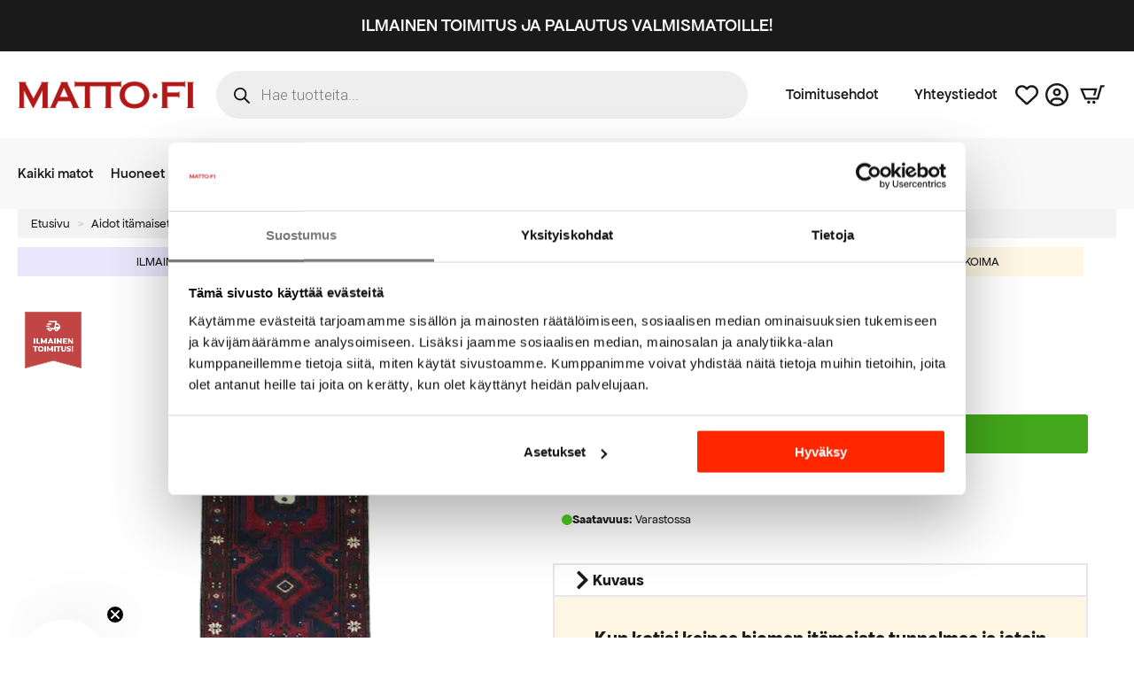

--- FILE ---
content_type: text/html; charset=UTF-8
request_url: https://matto.fi/mattokauppa/gharaghan-313x77/
body_size: 64307
content:
    <!doctype html>
    <html lang="fi">

    <head>
        <meta charset="UTF-8">
        <meta name="viewport" content="width=device-width, initial-scale=1">
                    <link rel='stylesheet' href='https://matto.fi/wp-content/plugins/breakdance/plugin/themeless/normalize.min.css'>
                <meta name='robots' content='index, follow, max-image-preview:large, max-snippet:-1, max-video-preview:-1' />

<!-- Google Tag Manager for WordPress by gtm4wp.com -->
<script data-cfasync="false" data-pagespeed-no-defer>
	var gtm4wp_datalayer_name = "dataLayer";
	var dataLayer = dataLayer || [];
	const gtm4wp_use_sku_instead = 1;
	const gtm4wp_currency = 'EUR';
	const gtm4wp_product_per_impression = 10;
	const gtm4wp_clear_ecommerce = false;
	const gtm4wp_datalayer_max_timeout = 2000;

	const gtm4wp_scrollerscript_debugmode         = false;
	const gtm4wp_scrollerscript_callbacktime      = 100;
	const gtm4wp_scrollerscript_readerlocation    = 150;
	const gtm4wp_scrollerscript_contentelementid  = "content";
	const gtm4wp_scrollerscript_scannertime       = 60;
	var CookieLawInfo_Accept_Callback = (function() {
		var gtm4wp_original_cli_callback = CookieLawInfo_Accept_Callback;
	
		return function() {
			if ( !window.CLI.consent ) {
				return false;
			}
		
			window.dataLayer = window.dataLayer || [];
			window.dataLayer.push({
				"event": "cookie_consent_update",
				"consent_data": window.CLI.consent
			});
		
			for(var i in window.CLI.consent) {
				window.dataLayer.push({
					"event": "cookie_consent_" + i
				});
			}
	
			if ( "function" == typeof gtm4wp_original_cli_callback ) {
				gtm4wp_original_cli_callback();
			}
		}
	})();
</script>
<!-- End Google Tag Manager for WordPress by gtm4wp.com -->
	<!-- This site is optimized with the Yoast SEO Premium plugin v26.7 (Yoast SEO v26.7) - https://yoast.com/wordpress/plugins/seo/ -->
	<title>Aito itämainen käsinsolmittu Gharaghan 313x77 MATTO.fi</title>
	<meta name="description" content="Aidot itämaiset matot ovat kauniita ja arvostettuja sekä korkealaatuisia. Osta aito käsinsolmittu Gharaghan suoraan MATTO.fi verkkokaupasta." />
	<link rel="canonical" href="https://matto.fi/mattokauppa/gharaghan-313x77/" />
	<meta property="og:locale" content="fi_FI" />
	<meta property="og:type" content="product" />
	<meta property="og:title" content="Gharaghan 313x77" />
	<meta property="og:description" content="Aidot itämaiset matot ovat kauniita ja arvostettuja sekä korkealaatuisia. Osta aito käsinsolmittu Gharaghan suoraan MATTO.fi verkkokaupasta." />
	<meta property="og:url" content="https://matto.fi/mattokauppa/gharaghan-313x77/" />
	<meta property="og:site_name" content="MATTO.fi" />
	<meta property="article:modified_time" content="2025-11-30T22:44:06+00:00" />
	<meta property="og:image" content="https://matto.fi/wp-content/uploads/2018/02/Gharaghan_7113330039_313x77.png" />
	<meta property="og:image:width" content="611" />
	<meta property="og:image:height" content="800" />
	<meta property="og:image:type" content="image/png" />
	<meta name="twitter:card" content="summary_large_image" />
	<meta name="twitter:label1" content="Hinta" />
	<meta name="twitter:data1" content="665,00&nbsp;&euro;" />
	<meta name="twitter:label2" content="Saatavuus" />
	<meta name="twitter:data2" content="Varastossa" />
	<script type="application/ld+json" class="yoast-schema-graph">{"@context":"https://schema.org","@graph":[{"@type":["WebPage","ItemPage"],"@id":"https://matto.fi/mattokauppa/gharaghan-313x77/","url":"https://matto.fi/mattokauppa/gharaghan-313x77/","name":"Aito itämainen käsinsolmittu Gharaghan 313x77 MATTO.fi","isPartOf":{"@id":"https://matto.fi/#website"},"primaryImageOfPage":{"@id":"https://matto.fi/mattokauppa/gharaghan-313x77/#primaryimage"},"image":{"@id":"https://matto.fi/mattokauppa/gharaghan-313x77/#primaryimage"},"thumbnailUrl":"https://matto.fi/wp-content/uploads/2018/02/Gharaghan_7113330039_313x77.png","description":"Aidot itämaiset matot ovat kauniita ja arvostettuja sekä korkealaatuisia. Osta aito käsinsolmittu Gharaghan suoraan MATTO.fi verkkokaupasta.","breadcrumb":{"@id":"https://matto.fi/mattokauppa/gharaghan-313x77/#breadcrumb"},"inLanguage":"fi","potentialAction":{"@type":"BuyAction","target":"https://matto.fi/mattokauppa/gharaghan-313x77/"}},{"@type":"ImageObject","inLanguage":"fi","@id":"https://matto.fi/mattokauppa/gharaghan-313x77/#primaryimage","url":"https://matto.fi/wp-content/uploads/2018/02/Gharaghan_7113330039_313x77.png","contentUrl":"https://matto.fi/wp-content/uploads/2018/02/Gharaghan_7113330039_313x77.png","width":611,"height":800},{"@type":"BreadcrumbList","@id":"https://matto.fi/mattokauppa/gharaghan-313x77/#breadcrumb","itemListElement":[{"@type":"ListItem","position":1,"name":"Etusivu","item":"https://matto.fi/"},{"@type":"ListItem","position":2,"name":"Tuotteet","item":"https://matto.fi/mattokauppa/"},{"@type":"ListItem","position":3,"name":"Gharaghan 313&#215;77"}]},{"@type":"WebSite","@id":"https://matto.fi/#website","url":"https://matto.fi/","name":"MATTO.fi","description":"Mattoja kaikille lattiapinnoille","publisher":{"@id":"https://matto.fi/#organization"},"potentialAction":[{"@type":"SearchAction","target":{"@type":"EntryPoint","urlTemplate":"https://matto.fi/?s={search_term_string}"},"query-input":{"@type":"PropertyValueSpecification","valueRequired":true,"valueName":"search_term_string"}}],"inLanguage":"fi"},{"@type":"Organization","@id":"https://matto.fi/#organization","name":"MATTO.fi","url":"https://matto.fi/","logo":{"@type":"ImageObject","inLanguage":"fi","@id":"https://matto.fi/#/schema/logo/image/","url":"https://matto.fi/wp-content/uploads/2019/08/cropped-moattofi-logo01.jpg?fit=1166%2C273&ssl=1","contentUrl":"https://matto.fi/wp-content/uploads/2019/08/cropped-moattofi-logo01.jpg?fit=1166%2C273&ssl=1","width":1166,"height":273,"caption":"MATTO.fi"},"image":{"@id":"https://matto.fi/#/schema/logo/image/"},"sameAs":["https://www.facebook.com/mattofisuomi","https://www.instagram.com/matto.fi/","https://fi.pinterest.com/mattofi/","https://www.youtube.com/channel/UCVE6lufWHnaIwcUi5tjnD1w","https://www.tiktok.com/@matto.fi"]}]}</script>
	<meta property="product:price:amount" content="665.00" />
	<meta property="product:price:currency" content="EUR" />
	<meta property="og:availability" content="instock" />
	<meta property="product:availability" content="instock" />
	<meta property="product:retailer_item_id" content="71133/30039" />
	<meta property="product:condition" content="new" />
	<!-- / Yoast SEO Premium plugin. -->


<link rel='dns-prefetch' href='//static.klaviyo.com' />
<link rel='dns-prefetch' href='//capi-automation.s3.us-east-2.amazonaws.com' />

<!-- Google Tag Manager for WordPress by gtm4wp.com -->
<!-- GTM Container placement set to automatic -->
<script data-cfasync="false" data-pagespeed-no-defer type="text/javascript">
	var dataLayer_content = {"visitorLoginState":"logged-out","visitorEmail":"","visitorEmailHash":"","pageTitle":"Aito itämainen käsinsolmittu Gharaghan 313x77 MATTO.fi","pagePostType":"product","pagePostType2":"single-product","pagePostAuthor":"Osmo Pajala","browserName":"","browserVersion":"","browserEngineName":"","browserEngineVersion":"","osName":"","osVersion":"","deviceType":"bot","deviceManufacturer":"","deviceModel":"","customerTotalOrders":0,"customerTotalOrderValue":0,"customerFirstName":"","customerLastName":"","customerBillingFirstName":"","customerBillingLastName":"","customerBillingCompany":"","customerBillingAddress1":"","customerBillingAddress2":"","customerBillingCity":"","customerBillingState":"","customerBillingPostcode":"","customerBillingCountry":"","customerBillingEmail":"","customerBillingEmailHash":"","customerBillingPhone":"","customerShippingFirstName":"","customerShippingLastName":"","customerShippingCompany":"","customerShippingAddress1":"","customerShippingAddress2":"","customerShippingCity":"","customerShippingState":"","customerShippingPostcode":"","customerShippingCountry":"","cartContent":{"totals":{"applied_coupons":[],"discount_total":0,"subtotal":0,"total":0},"items":[]},"productRatingCounts":[],"productAverageRating":0,"productReviewCount":0,"productType":"simple","productIsVariable":0};
	dataLayer.push( dataLayer_content );
</script>
<script data-cfasync="false" data-pagespeed-no-defer type="text/javascript">
(function(w,d,s,l,i){w[l]=w[l]||[];w[l].push({'gtm.start':
new Date().getTime(),event:'gtm.js'});var f=d.getElementsByTagName(s)[0],
j=d.createElement(s),dl=l!='dataLayer'?'&l='+l:'';j.async=true;j.src=
'//www.googletagmanager.com/gtm.js?id='+i+dl;f.parentNode.insertBefore(j,f);
})(window,document,'script','dataLayer','GTM-WWMVZFD');
</script>
<!-- End Google Tag Manager for WordPress by gtm4wp.com --><style id='wp-img-auto-sizes-contain-inline-css' type='text/css'>
img:is([sizes=auto i],[sizes^="auto," i]){contain-intrinsic-size:3000px 1500px}
/*# sourceURL=wp-img-auto-sizes-contain-inline-css */
</style>

<link rel='stylesheet' id='woo-conditional-shipping-blocks-style-css' href='https://matto.fi/wp-content/plugins/woo-conditional-shipping-pro/frontend/css/woo-conditional-shipping.css?ver=3.6.1.pro' type='text/css' media='all' />
<link rel='stylesheet' id='woo-carrier-agents-blocks-style-css' href='https://matto.fi/wp-content/plugins/woo-carrier-agents/assets/css/woo-carrier-agents.css?ver=2.1.1' type='text/css' media='all' />
<link rel='stylesheet' id='cr-frontend-css-css' href='https://matto.fi/wp-content/plugins/customer-reviews-woocommerce/css/frontend.css?ver=5.96.0' type='text/css' media='all' />
<link rel='stylesheet' id='photoswipe-css' href='https://matto.fi/wp-content/plugins/woocommerce/assets/css/photoswipe/photoswipe.min.css?ver=10.4.3' type='text/css' media='all' />
<link rel='stylesheet' id='photoswipe-default-skin-css' href='https://matto.fi/wp-content/plugins/woocommerce/assets/css/photoswipe/default-skin/default-skin.min.css?ver=10.4.3' type='text/css' media='all' />
<link rel='stylesheet' id='woo_conditional_shipping_css-css' href='https://matto.fi/wp-content/plugins/woo-conditional-shipping-pro/includes/frontend/../../frontend/css/woo-conditional-shipping.css?ver=3.6.1.pro' type='text/css' media='all' />
<link rel='stylesheet' id='dgwt-wcas-style-css' href='https://matto.fi/wp-content/plugins/ajax-search-for-woocommerce-premium/assets/css/style.min.css?ver=1.32.2' type='text/css' media='all' />
<link rel='stylesheet' id='addf_drpc_css-css' href='https://matto.fi/wp-content/plugins/addify-product-dynamic-pricing-and-discounts/front/../includes/css/addf-drpc-style.css?ver=1.0.0' type='text/css' media='all' />
<link rel='stylesheet' id='wpo-frontend-fields-css' href='https://matto.fi/wp-content/plugins/woocommerce-product-options/assets/css/wpo-frontend-fields.css?ver=2.4.0' type='text/css' media='all' />
<script type="text/javascript" src="https://matto.fi/wp-includes/js/jquery/jquery.min.js?ver=3.7.1" id="jquery-core-js"></script>
<script type="text/javascript" src="https://matto.fi/wp-includes/js/jquery/jquery-migrate.min.js?ver=3.4.1" id="jquery-migrate-js"></script>
<script type="text/javascript" src="https://matto.fi/wp-content/plugins/woocommerce/assets/js/jquery-blockui/jquery.blockUI.min.js?ver=2.7.0-wc.10.4.3" id="wc-jquery-blockui-js" data-wp-strategy="defer"></script>
<script type="text/javascript" src="https://matto.fi/wp-content/plugins/woocommerce/assets/js/zoom/jquery.zoom.min.js?ver=1.7.21-wc.10.4.3" id="wc-zoom-js" defer="defer" data-wp-strategy="defer"></script>
<script type="text/javascript" src="https://matto.fi/wp-content/plugins/woocommerce/assets/js/flexslider/jquery.flexslider.min.js?ver=2.7.2-wc.10.4.3" id="wc-flexslider-js" defer="defer" data-wp-strategy="defer"></script>
<script type="text/javascript" src="https://matto.fi/wp-content/plugins/woocommerce/assets/js/photoswipe/photoswipe.min.js?ver=4.1.1-wc.10.4.3" id="wc-photoswipe-js" defer="defer" data-wp-strategy="defer"></script>
<script type="text/javascript" src="https://matto.fi/wp-content/plugins/woocommerce/assets/js/photoswipe/photoswipe-ui-default.min.js?ver=4.1.1-wc.10.4.3" id="wc-photoswipe-ui-default-js" defer="defer" data-wp-strategy="defer"></script>
<script type="text/javascript" id="wc-single-product-js-extra">
/* <![CDATA[ */
var wc_single_product_params = {"i18n_required_rating_text":"Valitse arvostelu, ole hyv\u00e4.","i18n_rating_options":["1/5 t\u00e4hte\u00e4","2/5 t\u00e4hte\u00e4","3/5 t\u00e4hte\u00e4","4/5 t\u00e4hte\u00e4","5/5 t\u00e4hte\u00e4"],"i18n_product_gallery_trigger_text":"View full-screen image gallery","review_rating_required":"yes","flexslider":{"rtl":false,"animation":"slide","smoothHeight":true,"directionNav":false,"controlNav":"thumbnails","slideshow":false,"animationSpeed":500,"animationLoop":false,"allowOneSlide":false},"zoom_enabled":"1","zoom_options":[],"photoswipe_enabled":"1","photoswipe_options":{"shareEl":false,"closeOnScroll":false,"history":false,"hideAnimationDuration":0,"showAnimationDuration":0},"flexslider_enabled":"1"};
//# sourceURL=wc-single-product-js-extra
/* ]]> */
</script>
<script type="text/javascript" src="https://matto.fi/wp-content/plugins/woocommerce/assets/js/frontend/single-product.min.js?ver=10.4.3" id="wc-single-product-js" defer="defer" data-wp-strategy="defer"></script>
<script type="text/javascript" src="https://matto.fi/wp-content/plugins/woocommerce/assets/js/js-cookie/js.cookie.min.js?ver=2.1.4-wc.10.4.3" id="wc-js-cookie-js" defer="defer" data-wp-strategy="defer"></script>
<script type="text/javascript" id="woocommerce-js-extra">
/* <![CDATA[ */
var woocommerce_params = {"ajax_url":"/wp-admin/admin-ajax.php","wc_ajax_url":"/?wc-ajax=%%endpoint%%","i18n_password_show":"N\u00e4yt\u00e4 salasana","i18n_password_hide":"Piilota salasana"};
//# sourceURL=woocommerce-js-extra
/* ]]> */
</script>
<script type="text/javascript" src="https://matto.fi/wp-content/plugins/woocommerce/assets/js/frontend/woocommerce.min.js?ver=10.4.3" id="woocommerce-js" defer="defer" data-wp-strategy="defer"></script>
<script type="text/javascript" src="https://matto.fi/wp-content/plugins/duracelltomi-google-tag-manager/dist/js/analytics-talk-content-tracking.js?ver=1.22.3" id="gtm4wp-scroll-tracking-js"></script>
<script type="text/javascript" id="woo-conditional-shipping-js-js-extra">
/* <![CDATA[ */
var conditional_shipping_settings = {"trigger_fields":[]};
//# sourceURL=woo-conditional-shipping-js-js-extra
/* ]]> */
</script>
<script type="text/javascript" src="https://matto.fi/wp-content/plugins/woo-conditional-shipping-pro/includes/frontend/../../frontend/js/woo-conditional-shipping.js?ver=3.6.1.pro" id="woo-conditional-shipping-js-js"></script>
<script type="text/javascript" id="drpc-front-script-js-extra">
/* <![CDATA[ */
var addf_drpc_php_vars = {"admin_url":"https://matto.fi/wp-admin/admin-ajax.php","nonce":"2f98df9d20","addf_drpc_option_sale_price":"ignore"};
//# sourceURL=drpc-front-script-js-extra
/* ]]> */
</script>
<script type="text/javascript" src="https://matto.fi/wp-content/plugins/addify-product-dynamic-pricing-and-discounts/front/../includes/js/addf-drpc-front.js?ver=1.0.0" id="drpc-front-script-js"></script>
<script type="text/javascript" id="wc-cart-fragments-js-extra">
/* <![CDATA[ */
var wc_cart_fragments_params = {"ajax_url":"/wp-admin/admin-ajax.php","wc_ajax_url":"/?wc-ajax=%%endpoint%%","cart_hash_key":"wc_cart_hash_83bf18bb335444e6fb05e30dd4de3717","fragment_name":"wc_fragments_83bf18bb335444e6fb05e30dd4de3717","request_timeout":"5000"};
//# sourceURL=wc-cart-fragments-js-extra
/* ]]> */
</script>
<script type="text/javascript" src="https://matto.fi/wp-content/plugins/woocommerce/assets/js/frontend/cart-fragments.min.js?ver=10.4.3" id="wc-cart-fragments-js" defer="defer" data-wp-strategy="defer"></script>
<script type="text/javascript" id="wc-settings-dep-in-header-js-after">
/* <![CDATA[ */
console.warn( "Scripts that have a dependency on [wc-settings, wc-blocks-checkout] must be loaded in the footer, klaviyo-klaviyo-checkout-block-editor-script was registered to load in the header, but has been switched to load in the footer instead. See https://github.com/woocommerce/woocommerce-gutenberg-products-block/pull/5059" );
console.warn( "Scripts that have a dependency on [wc-settings, wc-blocks-checkout] must be loaded in the footer, klaviyo-klaviyo-checkout-block-view-script was registered to load in the header, but has been switched to load in the footer instead. See https://github.com/woocommerce/woocommerce-gutenberg-products-block/pull/5059" );
//# sourceURL=wc-settings-dep-in-header-js-after
/* ]]> */
</script>
<style>
        #woo-carrier-agents .woo-carrier-agent {
			font-size: 1.6rem;
			font-weight: normal;
		}
		.fc-content {
			font-size: 1.6rem;
			font-family: "Apfel Grotezk";
		}
		div.woocommerce .fc-expansible-form-section .expansible-section__toggle-plus, .woo-carrier-agents-postcode-input-wrapper a, .carrier-agents-postcode-search #woo-carrier-agents-show-more {
			color: #b21817;
			font-weight: normal;
		}
		div.woocommerce .fc-wrapper #order_review table.woocommerce-checkout-review-order-table dl.variation {
			font-size: 1.6rem;
		}
		div.woocommerce .fc-wrapper #order_review table.woocommerce-checkout-review-order-table .cart-item__price .amount {
			display: none;
		}
    </style>		<style>
			.dgwt-wcas-ico-magnifier,.dgwt-wcas-ico-magnifier-handler{max-width:20px}		</style>
			<noscript><style>.woocommerce-product-gallery{ opacity: 1 !important; }</style></noscript>
				<style>
				.addf_drpc_table_div table {
					border-collapse: collapse;
					border: 2px solid #CFCFCF;
				}
				.addf_drpc_table_div table th, .addf_drpc_table_div table td {
					border: 1px solid #CFCFCF;
					text-align:center
				}
			</style>
						<style>
				.addf_drpc_sale_tag{
					display:none
				}
			</style>
			
			<style>
				.addf_drpc_table_for_dynamic_pricing{
					display: none;
				}

				.addf_drpc_template_header h2{
					font-size: 28px				}
				.addf_drpc_table_for_dynamic_pricing{
					display:"none";
				}

				.addf_drpc_list_div,.addf_drpc_table_div,.addf_drpc_card_div{
					font-family: 				}

				.addf_drpc_table_div table th{
					background: #FFFFFF;
					color: #000000;
					font-size: 18px;
				}

				.addf_drpc_table_div table:not( .has-background )  td {
					background-color: initial;
				}

				.addf_drpc_table_div table  tr:nth-child(odd) {
					background-color: #FFFFFF;
					color: #000000;
				}

				.addf_drpc_table_div table:not( .has-background )  tr:nth-child(2n) td {
					background-color: initial;
				}
				.addf_drpc_table_div table  tr:nth-child(even) {
					background-color: #FFFFFF;
					color: #000000;
				}

				.addf_drpc_table_div table td {
					font-size: 16px;
				}

				.addf_drpc_list_box{
					border: 1px solid #95B0EE;
					background-color: #FFFFFF;
					color: #000000;
				}

				.addf_drpc_selected_list{
					background-color: #DFEBFF;
					color: #000000;
				}

				.addf_drpc_inner_small_box{
					border: 1px solid #A3B39E;
				}

				.addf_drpc_inner_small_box{
					background-color: #FFFFFF;
					color:#000000;
				}

				.addf_drpc_selected_card{
					border: 2px solid #27CA34;
				}

				.addf_drpc_sale_tag{
					background-color: #FF0000;
					color: #FFFFFF;
				}
			</style>
						<script  type="text/javascript">
				!function(f,b,e,v,n,t,s){if(f.fbq)return;n=f.fbq=function(){n.callMethod?
					n.callMethod.apply(n,arguments):n.queue.push(arguments)};if(!f._fbq)f._fbq=n;
					n.push=n;n.loaded=!0;n.version='2.0';n.queue=[];t=b.createElement(e);t.async=!0;
					t.src=v;s=b.getElementsByTagName(e)[0];s.parentNode.insertBefore(t,s)}(window,
					document,'script','https://connect.facebook.net/en_US/fbevents.js');
			</script>
			<!-- WooCommerce Facebook Integration Begin -->
			<script  type="text/javascript">

				fbq('init', '119844958561492', {}, {
    "agent": "woocommerce_2-10.4.3-3.5.15"
});

				document.addEventListener( 'DOMContentLoaded', function() {
					// Insert placeholder for events injected when a product is added to the cart through AJAX.
					document.body.insertAdjacentHTML( 'beforeend', '<div class=\"wc-facebook-pixel-event-placeholder\"></div>' );
				}, false );

			</script>
			<!-- WooCommerce Facebook Integration End -->
			<link rel="icon" href="https://matto.fi/wp-content/uploads/2021/02/favicon-100x100.png" sizes="32x32" />
<link rel="icon" href="https://matto.fi/wp-content/uploads/2021/02/favicon-300x300.png" sizes="192x192" />
<link rel="apple-touch-icon" href="https://matto.fi/wp-content/uploads/2021/02/favicon-300x300.png" />
<meta name="msapplication-TileImage" content="https://matto.fi/wp-content/uploads/2021/02/favicon-300x300.png" />
<!-- [HEADER ASSETS] -->
<link rel="stylesheet" href="https://matto.fi/wp-content/plugins/breakdance/subplugins/breakdance-woocommerce/css/breakdance-woocommerce.css" />

<link rel="stylesheet" href="https://matto.fi/wp-content/uploads/breakdance/font_styles/custom_font_apfel_grotezk.css?v=529327ccec8d73fff8fa62192375687f&bd_ver=2.5.2" />
<link rel="stylesheet" href="https://matto.fi/wp-content/plugins/breakdance/subplugins/breakdance-elements/dependencies-files/breakdance-posts@1/posts.css?bd_ver=2.5.2" />
<link rel="stylesheet" href="https://matto.fi/wp-content/plugins/breakdance/subplugins/breakdance-elements/dependencies-files/lightgallery@2/css/lightgallery-bundle.min.css?bd_ver=2.5.2" />
<link rel="stylesheet" href="https://matto.fi/wp-content/plugins/breakdance/subplugins/breakdance-elements/dependencies-files/breakdance-advanced-accordion/accordion.css?bd_ver=2.5.2" />
<link rel="stylesheet" href="https://matto.fi/wp-content/plugins/breakdance/subplugins/breakdance-elements/dependencies-files/breakdance-fancy-background@1/fancy-background.css?bd_ver=2.5.2" />
<link rel="stylesheet" href="https://matto.fi/wp-content/plugins/breakdance/subplugins/breakdance-elements/dependencies-files/awesome-menu@1/awesome-menu.css?bd_ver=2.5.2" />
<link rel="stylesheet" href="https://fonts.googleapis.com/css2?family=Roboto:ital,wght@0,100;0,200;0,300;0,400;0,500;0,600;0,700;0,800;0,900;1,100;1,200;1,300;1,400;1,500;1,600;1,700;1,800;1,900&display=swap" />

<link rel="stylesheet" href="https://matto.fi/wp-content/uploads/breakdance/css/post-280846-defaults.css?v=318090499bf10cf6699dd56c808c7235" />

<link rel="stylesheet" href="https://matto.fi/wp-content/uploads/breakdance/css/post-318908-defaults.css?v=b2ebc06f49aa188b9f03d8332a3b1fa3" />

<link rel="stylesheet" href="https://matto.fi/wp-content/uploads/breakdance/css/post-318956-defaults.css?v=7f7ab96d31825732c3372e4464fae154" />

<link rel="stylesheet" href="https://matto.fi/wp-content/uploads/breakdance/css/post-320207-defaults.css?v=02db480f29d6b417e028551868808643" />

<link rel="stylesheet" href="https://matto.fi/wp-content/uploads/breakdance/css/post-321609-defaults.css?v=41f712dbdace24050803e2f92c69e49d" />

<link rel="stylesheet" href="https://matto.fi/wp-content/uploads/breakdance/css/post-318906-defaults.css?v=908e6e8d8aedb540a0451003bc77827a" />

<link rel="stylesheet" href="https://matto.fi/wp-content/uploads/breakdance/css/post-318907-defaults.css?v=57d7355bec3c04fe0cab9f58aee1a4a5" />

<link rel="stylesheet" href="https://matto.fi/wp-content/uploads/breakdance/css/post-319784-defaults.css?v=798c7ad8ba266f6ebf0d0cf680272e37" />

<link rel="stylesheet" href="https://matto.fi/wp-content/uploads/breakdance/css/global-settings.css?v=bb8c7f571674439bfef67517495810fc" />

<link rel="stylesheet" href="https://matto.fi/wp-content/uploads/breakdance/css/presets.css?v=35bcc86f1ce689597f1e8c043ae5f213" />

<link rel="stylesheet" href="https://matto.fi/wp-content/uploads/breakdance/css/selectors.css?v=c601ed8e492d74877b6a911f9abeede6" />

<style id=87ffd07f1ccbaf6a5b9707d2aeb1d7c2>#pewoo-notice {cursor: pointer;position: fixed;right: 0px;z-index: 9999;bottom: 0px;margin-bottom: 15px; margin-right: 15px;} #pewoo-notice .notice-content{position: static; -webkit-transition: -webkit-transform 0.5s cubic-bezier(0.77, 0, 0.175, 1), box-shadow 0.5s cubic-bezier(0.77, 0, 0.175, 1); -o-transition: -o-transform 0.5s cubic-bezier(0.77, 0, 0.175, 1), box-shadow 0.5s cubic-bezier(0.77, 0, 0.175, 1); -moz-transition: -moz-transform 0.5s cubic-bezier(0.77, 0, 0.175, 1), box-shadow 0.5s cubic-bezier(0.77, 0, 0.175, 1); transition: transform 0.5s cubic-bezier(0.77, 0, 0.175, 1), box-shadow 0.5s cubic-bezier(0.77, 0, 0.175, 1); -webkit-transform: translate(110%, 0); -o-transform: translate(110%, 0); -moz-transform: translate(110%, 0); transform: translate(110%, 0); margin-top: 10px;} .slide-from-right{-webkit-transform: none!important;-ms-transform: none !important;-moz-transform: none!important;transform: none!important;}</style>

<link rel="stylesheet" href="https://matto.fi/wp-content/uploads/breakdance/css/post-280846.css?v=bdf62e2f48c9b416949fda486ea2ac1a" />

<link rel="stylesheet" href="https://matto.fi/wp-content/uploads/breakdance/css/post-318908.css?v=9a5e66c406cb8e22c7028828c297148f" />

<link rel="stylesheet" href="https://matto.fi/wp-content/uploads/breakdance/css/post-318956.css?v=50c63e6037c62aae5dd4b8bd7ad80bfd" />

<link rel="stylesheet" href="https://matto.fi/wp-content/uploads/breakdance/css/post-320207.css?v=1dfd678898ebe01c66d978b4bfd3f1f9" />

<link rel="stylesheet" href="https://matto.fi/wp-content/uploads/breakdance/css/post-321609.css?v=ad4f5838d435b7f219316e46f8dd18ad" />

<link rel="stylesheet" href="https://matto.fi/wp-content/uploads/breakdance/css/post-318906.css?v=ffbad46cd488e8339a24f87a4688d88f" />

<link rel="stylesheet" href="https://matto.fi/wp-content/uploads/breakdance/css/post-318907.css?v=3b4a0fb4f0c7833b1c5b85102534139a" />

<link rel="stylesheet" href="https://matto.fi/wp-content/uploads/breakdance/css/post-319784.css?v=7ffa0ce088b85dff2a5ee52171952920" />
<!-- [/EOF HEADER ASSETS] -->
<script defer src="https://id.matto.fi/jsTag?ap=1824713217"></script>
    </head>
    
    <body data-rsssl=1 class="wp-singular product-template-default single single-product postid-16155 wp-theme-breakdance-zero breakdance theme-breakdance-zero woocommerce woocommerce-page woocommerce-no-js woo-variation-swatches wvs-behavior-hide wvs-theme-breakdance-zero">
        
<!-- GTM Container placement set to automatic -->
<!-- Google Tag Manager (noscript) -->
				<noscript><iframe src="https://www.googletagmanager.com/ns.html?id=GTM-WWMVZFD" height="0" width="0" style="display:none;visibility:hidden" aria-hidden="true"></iframe></noscript>
<!-- End Google Tag Manager (noscript) -->    <section class="bde-section-321609-876 bde-section">
  
  
	



<div class="section-container"><a class="bde-container-link-321609-877 bde-container-link breakdance-link" href="/tuote-osasto/olohuoneen-matot" target="_self" data-type="url">
  
  
	



<div class="bde-div-321609-878 bde-div">
  
  
	



<div class="bde-div-321609-879 bde-div">
  
  
	



<div class="bde-text-321609-880 bde-text">
ILMAINEN TOIMITUS JA PALAUTUS VALMISMATOILLE!
</div>
</div>
</div>

</a></div>
</section><section class="bde-section-321609-105 bde-section">
  
  
	



<div class="section-container"><div class="bde-div-321609-106 bde-div">
  
  
	



<a class="bde-container-link-321609-107 bde-container-link breakdance-link" href="/" target="_self" data-type="url">
  
  
	



<img class="bde-image2-321609-108 bde-image2" src="https://matto.fi/wp-content/uploads/2025/05/matto_fi_logo_punainen_ilman_taustaa.png" alt="Matto.fi - etusivu" sizes="(max-width: 300px) 100vw, 300px" width="200" height="34">

</a><div class="bde-div-321609-109 bde-div">
  
  
	



<div class="bde-shortcode-321609-110 bde-shortcode"><div  class="dgwt-wcas-search-wrapp dgwt-wcas-has-submit woocommerce dgwt-wcas-style-pirx js-dgwt-wcas-layout-classic dgwt-wcas-layout-classic js-dgwt-wcas-mobile-overlay-enabled dgwt-wcas-search-darkoverl-mounted js-dgwt-wcas-search-darkoverl-mounted">
		<form class="dgwt-wcas-search-form" role="search" action="https://matto.fi/" method="get">
		<div class="dgwt-wcas-sf-wrapp">
						<label class="screen-reader-text"
				for="dgwt-wcas-search-input-1">
				Products search			</label>

			<input
				id="dgwt-wcas-search-input-1"
				type="search"
				class="dgwt-wcas-search-input"
				name="s"
				value=""
				placeholder="Hae tuotteita..."
				autocomplete="off"
							/>
			<div class="dgwt-wcas-preloader"></div>

			<div class="dgwt-wcas-voice-search"></div>

							<button type="submit"
						aria-label="Search"
						class="dgwt-wcas-search-submit">				<svg
					class="dgwt-wcas-ico-magnifier" xmlns="http://www.w3.org/2000/svg" width="18" height="18" viewBox="0 0 18 18">
					<path  d=" M 16.722523,17.901412 C 16.572585,17.825208 15.36088,16.670476 14.029846,15.33534 L 11.609782,12.907819 11.01926,13.29667 C 8.7613237,14.783493 5.6172703,14.768302 3.332423,13.259528 -0.07366363,11.010358 -1.0146502,6.5989684 1.1898146,3.2148776
					1.5505179,2.6611594 2.4056498,1.7447266 2.9644271,1.3130497 3.4423015,0.94387379 4.3921825,0.48568469 5.1732652,0.2475835 5.886299,0.03022609 6.1341883,0 7.2037391,0 8.2732897,0 8.521179,0.03022609 9.234213,0.2475835 c 0.781083,0.23810119 1.730962,0.69629029 2.208837,1.0654662
					0.532501,0.4113763 1.39922,1.3400096 1.760153,1.8858877 1.520655,2.2998531 1.599025,5.3023778 0.199549,7.6451086 -0.208076,0.348322 -0.393306,0.668209 -0.411622,0.710863 -0.01831,0.04265 1.065556,1.18264 2.408603,2.533307 1.343046,1.350666 2.486621,2.574792 2.541278,2.720279 0.282475,0.7519
					-0.503089,1.456506 -1.218488,1.092917 z M 8.4027892,12.475062 C 9.434946,12.25579 10.131043,11.855461 10.99416,10.984753 11.554519,10.419467 11.842507,10.042366 12.062078,9.5863882 12.794223,8.0659672 12.793657,6.2652398 12.060578,4.756293 11.680383,3.9737304 10.453587,2.7178427
					9.730569,2.3710306 8.6921295,1.8729196 8.3992147,1.807606 7.2037567,1.807606 6.0082984,1.807606 5.7153841,1.87292 4.6769446,2.3710306 3.9539263,2.7178427 2.7271301,3.9737304 2.3469352,4.756293 1.6138384,6.2652398 1.6132726,8.0659672 2.3454252,9.5863882 c 0.4167354,0.8654208 1.5978784,2.0575608
					2.4443766,2.4671358 1.0971012,0.530827 2.3890403,0.681561 3.6130134,0.421538 z
					"/>
				</svg>
				</button>
			
			<input type="hidden" name="post_type" value="product"/>
			<input type="hidden" name="dgwt_wcas" value="1"/>

			
					</div>
	</form>
</div>
</div>
</div><div class="bde-div-321609-111 bde-div">
  
  
	



<div class="bde-mini-cart-321609-112 bde-mini-cart breakdance-woocommerce">
    <a class="bde-mini-cart-toggle" href="https://matto.fi/ostoskori/" aria-label="Näytä ostoskori" >
        <span class="bde-mini-cart-toggle__subtotal" data-count='0'><span class="woocommerce-Price-amount amount"><bdi>0,00&nbsp;<span class="woocommerce-Price-currencySymbol">&euro;</span></bdi></span></span>
        <span class="bde-mini-cart-toggle__icon"></span>
        <span class="bde-mini-cart-toggle__counter" data-count='0'>0</span>
    </a>

    <div class="bde-mini-cart-offcanvas bde-mini-cart-offcanvas--sidebar bde-mini-cart-offcanvas--primary-checkout bde-mini-cart-offcanvas--right">
        <div class="bde-mini-cart-offcanvas-body">
            <div class="bde-mini-cart-offcanvas-topbar">
                <p class="bde-mini-cart-offcanvas-title bde-h6">Ostoskori</p>
                <button class="bde-mini-cart-offcanvas__close-button">×</button>
            </div>

            <div class="bde-div-318906-100 bde-div">
  
  
	



<div class="bde-text-318906-101 bde-text">
Ilmainen toimitus ja palautus
</div>
</div>
            <div class="widget_shopping_cart_content">
                

    <p class="woocommerce-mini-cart__empty-message">Ostoskori on tyhjä.</p>


            </div>

                            <a class="bde-mini-cart-continue-link" href="https://matto.fi">
                    Takaisin kauppaan                </a>
            
            <div class="bde-div-318907-100 bde-div">
  
  
	



<img class="bde-image2-318907-101 bde-image2" src="https://matto.fi/wp-content/uploads/2025/05/Maksutavatmvilmanapplepay.jpg.webp" loading="lazy" srcset="https://matto.fi/wp-content/uploads/2025/05/Maksutavatmvilmanapplepay.jpg 1042w, https://matto.fi/wp-content/uploads/2025/05/Maksutavatmvilmanapplepay-300x32.jpg 300w, https://matto.fi/wp-content/uploads/2025/05/Maksutavatmvilmanapplepay-1024x108.jpg 1024w, https://matto.fi/wp-content/uploads/2025/05/Maksutavatmvilmanapplepay-768x81.jpg 768w, https://matto.fi/wp-content/uploads/2025/05/Maksutavatmvilmanapplepay-800x84.jpg 800w, https://matto.fi/wp-content/uploads/2025/05/Maksutavatmvilmanapplepay-64x7.jpg 64w" sizes="(max-width: 1042px) 100vw, 1042px"><div class="bde-code-block-318907-102 bde-code-block">



</div>
</div>        </div>

        <span class="bde-mini-cart-offcanvas-overlay"></span>
    </div>

</div><div class="bde-div-321609-113 bde-div">
  
  
	



<div class="bde-menu-321609-114 bde-menu">


      
        
    <nav class="breakdance-menu breakdance-menu--collapse    ">
    <button class="breakdance-menu-toggle breakdance-menu-toggle--squeeze" type="button" aria-label="Open Menu" aria-expanded="false" aria-controls="menu-114">
                  <span class="breakdance-menu-toggle-icon">
            <span class="breakdance-menu-toggle-lines"></span>
          </span>
            </button>
    
  <ul class="breakdance-menu-list" id="menu-114">
              
  
    <li class="breakdance-menu-item-321609-115 breakdance-menu-item">
        
            
            

    
    
    
    
    
    <a class="breakdance-link breakdance-menu-link" href="/maksu-ja-toimitusehdot" target="_self" data-type="url"  >
  Toimitusehdot
    </a>

</li><li class="breakdance-menu-item-321609-116 breakdance-menu-item">
        
            
            

    
    
    
    
    
    <a class="breakdance-link breakdance-menu-link" href="/yhteystiedot" target="_self" data-type="url"  >
  Yhteystiedot
    </a>

</li>
  </ul>
  </nav>


</div>
</div><a class="bde-container-link-321609-117 bde-container-link breakdance-link" href="/oma-tili/" target="_self" data-type="url" aria-label="Asiakastili">
  
  
	



<div class="bde-icon-321609-118 bde-icon" aria-hidden="true">

    
                    
            
            

    
    
    
    
    
    <a class="breakdance-link bde-icon-icon breakdance-icon-atom" href="/toivelista" target="_self" data-type="url"  >

    
                    <svg xmlns="http://www.w3.org/2000/svg" viewBox="0 0 512 512"><!--! Font Awesome Free 6.5.1 by @fontawesome - https://fontawesome.com License - https://fontawesome.com/license/free (Icons: CC BY 4.0, Fonts: SIL OFL 1.1, Code: MIT License) Copyright 2023 Fonticons, Inc. --><path d="M225.8 468.2l-2.5-2.3L48.1 303.2C17.4 274.7 0 234.7 0 192.8v-3.3c0-70.4 50-130.8 119.2-144C158.6 37.9 198.9 47 231 69.6c9 6.4 17.4 13.8 25 22.3c4.2-4.8 8.7-9.2 13.5-13.3c3.7-3.2 7.5-6.2 11.5-9c0 0 0 0 0 0C313.1 47 353.4 37.9 392.8 45.4C462 58.6 512 119.1 512 189.5v3.3c0 41.9-17.4 81.9-48.1 110.4L288.7 465.9l-2.5 2.3c-8.2 7.6-19 11.9-30.2 11.9s-22-4.2-30.2-11.9zM239.1 145c-.4-.3-.7-.7-1-1.1l-17.8-20c0 0-.1-.1-.1-.1c0 0 0 0 0 0c-23.1-25.9-58-37.7-92-31.2C81.6 101.5 48 142.1 48 189.5v3.3c0 28.5 11.9 55.8 32.8 75.2L256 430.7 431.2 268c20.9-19.4 32.8-46.7 32.8-75.2v-3.3c0-47.3-33.6-88-80.1-96.9c-34-6.5-69 5.4-92 31.2c0 0 0 0-.1 .1s0 0-.1 .1l-17.8 20c-.3 .4-.7 .7-1 1.1c-4.5 4.5-10.6 7-16.9 7s-12.4-2.5-16.9-7z"/></svg>
        
        
        
                </a>

    


</div>

</a><a class="bde-container-link-321609-399 bde-container-link breakdance-link" href="/oma-tili/" target="_self" data-type="url" aria-label="Asiakastili">
  
  
	



<div class="bde-icon-321609-400 bde-icon" aria-hidden="true">

    
            <div class="bde-icon-icon breakdance-icon-atom" >
    
                    <svg xmlns="http://www.w3.org/2000/svg" viewBox="0 0 512 512"><!--! Font Awesome Free 6.5.1 by @fontawesome - https://fontawesome.com License - https://fontawesome.com/license/free (Icons: CC BY 4.0, Fonts: SIL OFL 1.1, Code: MIT License) Copyright 2023 Fonticons, Inc. --><path d="M406.5 399.6C387.4 352.9 341.5 320 288 320H224c-53.5 0-99.4 32.9-118.5 79.6C69.9 362.2 48 311.7 48 256C48 141.1 141.1 48 256 48s208 93.1 208 208c0 55.7-21.9 106.2-57.5 143.6zm-40.1 32.7C334.4 452.4 296.6 464 256 464s-78.4-11.6-110.5-31.7c7.3-36.7 39.7-64.3 78.5-64.3h64c38.8 0 71.2 27.6 78.5 64.3zM256 512A256 256 0 1 0 256 0a256 256 0 1 0 0 512zm0-272a40 40 0 1 1 0-80 40 40 0 1 1 0 80zm-88-40a88 88 0 1 0 176 0 88 88 0 1 0 -176 0z"/></svg>
        
        
        
            </div>
    


</div>

</a>
</div>
</div></div>
</section><div class="bde-section-321609-402 bde-section">
  
  
	



<div class="section-container"><div id="mobilesearch" class="bde-div-321609-403 bde-div">
  
  
	



<div class="bde-shortcode-321609-404 bde-shortcode"><div  class="dgwt-wcas-search-wrapp dgwt-wcas-has-submit woocommerce dgwt-wcas-style-pirx js-dgwt-wcas-layout-classic dgwt-wcas-layout-classic js-dgwt-wcas-mobile-overlay-enabled dgwt-wcas-search-darkoverl-mounted js-dgwt-wcas-search-darkoverl-mounted">
		<form class="dgwt-wcas-search-form" role="search" action="https://matto.fi/" method="get">
		<div class="dgwt-wcas-sf-wrapp">
						<label class="screen-reader-text"
				for="dgwt-wcas-search-input-2">
				Products search			</label>

			<input
				id="dgwt-wcas-search-input-2"
				type="search"
				class="dgwt-wcas-search-input"
				name="s"
				value=""
				placeholder="Hae tuotteita..."
				autocomplete="off"
							/>
			<div class="dgwt-wcas-preloader"></div>

			<div class="dgwt-wcas-voice-search"></div>

							<button type="submit"
						aria-label="Search"
						class="dgwt-wcas-search-submit">				<svg
					class="dgwt-wcas-ico-magnifier" xmlns="http://www.w3.org/2000/svg" width="18" height="18" viewBox="0 0 18 18">
					<path  d=" M 16.722523,17.901412 C 16.572585,17.825208 15.36088,16.670476 14.029846,15.33534 L 11.609782,12.907819 11.01926,13.29667 C 8.7613237,14.783493 5.6172703,14.768302 3.332423,13.259528 -0.07366363,11.010358 -1.0146502,6.5989684 1.1898146,3.2148776
					1.5505179,2.6611594 2.4056498,1.7447266 2.9644271,1.3130497 3.4423015,0.94387379 4.3921825,0.48568469 5.1732652,0.2475835 5.886299,0.03022609 6.1341883,0 7.2037391,0 8.2732897,0 8.521179,0.03022609 9.234213,0.2475835 c 0.781083,0.23810119 1.730962,0.69629029 2.208837,1.0654662
					0.532501,0.4113763 1.39922,1.3400096 1.760153,1.8858877 1.520655,2.2998531 1.599025,5.3023778 0.199549,7.6451086 -0.208076,0.348322 -0.393306,0.668209 -0.411622,0.710863 -0.01831,0.04265 1.065556,1.18264 2.408603,2.533307 1.343046,1.350666 2.486621,2.574792 2.541278,2.720279 0.282475,0.7519
					-0.503089,1.456506 -1.218488,1.092917 z M 8.4027892,12.475062 C 9.434946,12.25579 10.131043,11.855461 10.99416,10.984753 11.554519,10.419467 11.842507,10.042366 12.062078,9.5863882 12.794223,8.0659672 12.793657,6.2652398 12.060578,4.756293 11.680383,3.9737304 10.453587,2.7178427
					9.730569,2.3710306 8.6921295,1.8729196 8.3992147,1.807606 7.2037567,1.807606 6.0082984,1.807606 5.7153841,1.87292 4.6769446,2.3710306 3.9539263,2.7178427 2.7271301,3.9737304 2.3469352,4.756293 1.6138384,6.2652398 1.6132726,8.0659672 2.3454252,9.5863882 c 0.4167354,0.8654208 1.5978784,2.0575608
					2.4443766,2.4671358 1.0971012,0.530827 2.3890403,0.681561 3.6130134,0.421538 z
					"/>
				</svg>
				</button>
			
			<input type="hidden" name="post_type" value="product"/>
			<input type="hidden" name="dgwt_wcas" value="1"/>

			
					</div>
	</form>
</div>
</div>
</div><div class="bde-menu-321609-405 bde-menu">


      
        
    <nav class="breakdance-menu breakdance-menu--collapse    ">
    <button class="breakdance-menu-toggle breakdance-menu-toggle--squeeze" type="button" aria-label="Open Menu" aria-expanded="false" aria-controls="menu-405">
                  <span class="breakdance-menu-toggle-icon">
            <span class="breakdance-menu-toggle-lines"></span>
          </span>
            </button>
    
  <ul class="breakdance-menu-list" id="menu-405">
              
      <li class="breakdance-menu-topbar">
              <span class="breakdance-menu-topbar-logo">
                                </span>
      
              <button class="breakdance-menu-close-button" type="button">Close</button>
          </li>
  
    <li class="breakdance-menu-item-321609-406 breakdance-menu-item">
        
            
            

    
    
    
    
    
    <a class="breakdance-link breakdance-menu-link" href="https://matto.fi/shop" target="_self" data-type="url"  >
  Kaikki matot
    </a>

</li><li class="bde-menu-custom-dropdown-321609-445 bde-menu-custom-dropdown dropdown-menu breakdance-menu-item">
<div class="breakdance-dropdown breakdance-dropdown--custom">
    <div class="breakdance-dropdown-toggle">
            
              <button class="breakdance-menu-link" type="button" aria-expanded="false" aria-controls="dropdown-445" >
          Huoneet
        </button>
      
      <button class="breakdance-menu-link-arrow" type="button" aria-expanded="false" aria-controls="dropdown-445" aria-label="Huoneet Submenu"></button>
    </div>

    <div class="breakdance-dropdown-floater" aria-hidden="true" id="dropdown-445">
        <div class="breakdance-dropdown-body">
            <div class="breakdance-dropdown-custom-content">
                <div class="bde-div-321609-811 bde-div dropdown-content">
  
  
	



<div class="bde-div-321609-423 bde-div">
  
  
	



<div class="bde-text-321609-424 bde-text">
Huoneet
</div><nav class="bde-div-321609-425 bde-div">
  
  
	



<div class="bde-icon-list-321609-448 bde-icon-list dropdown-submenu bde-preset-de469b71-072d-4d1b-81fb-ef3c7a0a7fb0">
<ul>
  
              
    <li>
                      
            
            

    
    
    
    
    
    <a class="breakdance-link bde-icon-list__item-wrapper" href="https://matto.fi/tuote-osasto/olohuoneen-matot/" target="_self" data-type="url"  >

      
      <span class='bde-icon-list__icon'>
        <svg xmlns="http://www.w3.org/2000/svg" width="24" height="24" viewBox="0 0 24 24" fill="none">
<mask id="mask0_392_11" style="mask-type:alpha" maskUnits="userSpaceOnUse" x="0" y="0" width="24" height="24">
<rect width="24" height="24" fill="#D9D9D9"/>
</mask>
<g mask="url(#mask0_392_11)">
<path d="M3 21V19H5V3H15V4H19V19H21V21H17V6H15V21H3ZM11 13C11.2833 13 11.5208 12.9042 11.7125 12.7125C11.9042 12.5208 12 12.2833 12 12C12 11.7167 11.9042 11.4792 11.7125 11.2875C11.5208 11.0958 11.2833 11 11 11C10.7167 11 10.4792 11.0958 10.2875 11.2875C10.0958 11.4792 10 11.7167 10 12C10 12.2833 10.0958 12.5208 10.2875 12.7125C10.4792 12.9042 10.7167 13 11 13Z" fill="#1A1A1A"/>
</g>
</svg>
      </span>
      <span class='bde-icon-list__text' >
      Olohuoneen matot
      </span>
                  </a>

      
    </li>

  
              
    <li>
                      
            
            

    
    
    
    
    
    <a class="breakdance-link bde-icon-list__item-wrapper" href="https://matto.fi/tuote-osasto/keittion-matot/" target="_self" data-type="url"  >

      
      <span class='bde-icon-list__icon'>
        <svg xmlns="http://www.w3.org/2000/svg" width="24" height="24" viewBox="0 0 24 24" fill="none">
<mask id="mask0_392_6" style="mask-type:alpha" maskUnits="userSpaceOnUse" x="0" y="0" width="24" height="24">
<rect width="24" height="24" fill="#D9D9D9"/>
</mask>
<g mask="url(#mask0_392_6)">
<path d="M4 20V12H2V10H6C5.45 10 4.97917 9.80417 4.5875 9.4125C4.19583 9.02083 4 8.55 4 8V4H10V8C10 8.55 9.80417 9.02083 9.4125 9.4125C9.02083 9.80417 8.55 10 8 10H16V7C16 6.71667 15.9042 6.47917 15.7125 6.2875C15.5208 6.09583 15.2833 6 15 6C14.7167 6 14.4792 6.09583 14.2875 6.2875C14.0958 6.47917 14 6.71667 14 7H12C12 6.16667 12.2917 5.45833 12.875 4.875C13.4583 4.29167 14.1667 4 15 4C15.8333 4 16.5417 4.29167 17.125 4.875C17.7083 5.45833 18 6.16667 18 7V10H22V12H20V20H4ZM11 18H13V12H11V18Z" fill="#1A1A1A"/>
</g>
</svg>
      </span>
      <span class='bde-icon-list__text' >
      Keittiön matot
      </span>
                  </a>

      
    </li>

  
              
    <li>
                      
            
            

    
    
    
    
    
    <a class="breakdance-link bde-icon-list__item-wrapper" href="https://matto.fi/tuote-osasto/makuuhuoneen-matot/" target="_self" data-type="url"  >

      
      <span class='bde-icon-list__icon'>
        <svg xmlns="http://www.w3.org/2000/svg" width="24" height="24" viewBox="0 0 24 24" fill="none">
<mask id="mask0_392_17" style="mask-type:alpha" maskUnits="userSpaceOnUse" x="0" y="0" width="24" height="24">
<rect width="24" height="24" fill="#D9D9D9"/>
</mask>
<g mask="url(#mask0_392_17)">
<path d="M2 19V13C2 12.55 2.09167 12.1417 2.275 11.775C2.45833 11.4083 2.7 11.0833 3 10.8V8C3 7.16667 3.29167 6.45833 3.875 5.875C4.45833 5.29167 5.16667 5 6 5H10C10.3833 5 10.7417 5.07083 11.075 5.2125C11.4083 5.35417 11.7167 5.55 12 5.8C12.2833 5.55 12.5917 5.35417 12.925 5.2125C13.2583 5.07083 13.6167 5 14 5H18C18.8333 5 19.5417 5.29167 20.125 5.875C20.7083 6.45833 21 7.16667 21 8V10.8C21.3 11.0833 21.5417 11.4083 21.725 11.775C21.9083 12.1417 22 12.55 22 13V19H20V17H4V19H2ZM13 10H19V8C19 7.71667 18.9042 7.47917 18.7125 7.2875C18.5208 7.09583 18.2833 7 18 7H14C13.7167 7 13.4792 7.09583 13.2875 7.2875C13.0958 7.47917 13 7.71667 13 8V10ZM5 10H11V8C11 7.71667 10.9042 7.47917 10.7125 7.2875C10.5208 7.09583 10.2833 7 10 7H6C5.71667 7 5.47917 7.09583 5.2875 7.2875C5.09583 7.47917 5 7.71667 5 8V10Z" fill="#1A1A1A"/>
</g>
</svg>
      </span>
      <span class='bde-icon-list__text' >
      Makuuhuoneen matot
      </span>
                  </a>

      
    </li>

  
              
    <li>
                      
            
            

    
    
    
    
    
    <a class="breakdance-link bde-icon-list__item-wrapper" href="https://matto.fi/tuote-osasto/kaytavamatot/" target="_self" data-type="url"  >

      
      <span class='bde-icon-list__icon'>
        <svg xmlns="http://www.w3.org/2000/svg" width="25" height="24" viewBox="0 0 25 24" fill="none">
<mask id="mask0_392_49" style="mask-type:alpha" maskUnits="userSpaceOnUse" x="0" y="0" width="25" height="24">
<rect x="0.333496" width="24" height="24" fill="#D9D9D9"/>
</mask>
<g mask="url(#mask0_392_49)">
<path d="M5.3335 22C4.7835 22 4.31266 21.8042 3.921 21.4125C3.52933 21.0208 3.3335 20.55 3.3335 20V6C3.3335 5.45 3.52933 4.97917 3.921 4.5875C4.31266 4.19583 4.7835 4 5.3335 4H8.3335L12.3335 0L16.3335 4H19.3335C19.8835 4 20.3543 4.19583 20.746 4.5875C21.1377 4.97917 21.3335 5.45 21.3335 6V20C21.3335 20.55 21.1377 21.0208 20.746 21.4125C20.3543 21.8042 19.8835 22 19.3335 22H5.3335ZM6.3335 18H18.3335L14.5835 13L11.5835 17L9.3335 14L6.3335 18ZM10.4335 4H14.2335L12.3335 2.1L10.4335 4Z" fill="#1A1A1A"/>
</g>
</svg>
      </span>
      <span class='bde-icon-list__text' >
      Käytävämatot
      </span>
                  </a>

      
    </li>

  </ul>

</div><div class="bde-icon-list-321609-452 bde-icon-list dropdown-submenu bde-preset-de469b71-072d-4d1b-81fb-ef3c7a0a7fb0">
<ul>
  
              
    <li>
                      
            
            

    
    
    
    
    
    <a class="breakdance-link bde-icon-list__item-wrapper" href="https://matto.fi/tuote-osasto/lasten-matot/" target="_self" data-type="url"  >

      
      <span class='bde-icon-list__icon'>
        <svg xmlns="http://www.w3.org/2000/svg" width="25" height="24" viewBox="0 0 25 24" fill="none">
<mask id="mask0_392_43" style="mask-type:alpha" maskUnits="userSpaceOnUse" x="0" y="0" width="25" height="24">
<rect x="0.666748" width="24" height="24" fill="#D9D9D9"/>
</mask>
<g mask="url(#mask0_392_43)">
<path d="M3.66675 17.2C3.66675 16.9333 3.75425 16.7083 3.92925 16.525C4.10425 16.3417 4.31675 16.25 4.56675 16.25C4.70008 16.25 4.82925 16.2708 4.95425 16.3125C5.07925 16.3542 5.20008 16.4167 5.31675 16.5C5.53341 16.6333 5.75008 16.75 5.96675 16.85C6.18341 16.95 6.41675 17 6.66675 17C7.21675 17 7.68758 16.8042 8.07925 16.4125C8.47091 16.0208 8.66675 15.55 8.66675 15C8.66675 14.45 8.47091 13.9792 8.07925 13.5875C7.68758 13.1958 7.21675 13 6.66675 13C6.41675 13 6.17508 13.0417 5.94175 13.125C5.70841 13.2083 5.50008 13.3333 5.31675 13.5C5.21675 13.5833 5.10008 13.6458 4.96675 13.6875C4.83341 13.7292 4.70008 13.75 4.56675 13.75C4.31675 13.75 4.10425 13.6583 3.92925 13.475C3.75425 13.2917 3.66675 13.0667 3.66675 12.8V9C3.66675 8.71667 3.76258 8.47917 3.95425 8.2875C4.14591 8.09583 4.38341 8 4.66675 8H8.41675C8.33341 7.75 8.27091 7.5 8.22925 7.25C8.18758 7 8.16675 6.75 8.16675 6.5C8.16675 5.25 8.60425 4.1875 9.47925 3.3125C10.3542 2.4375 11.4167 2 12.6667 2C13.9167 2 14.9792 2.4375 15.8542 3.3125C16.7292 4.1875 17.1667 5.25 17.1667 6.5C17.1667 6.75 17.1459 7 17.1042 7.25C17.0626 7.5 17.0001 7.75 16.9167 8H20.6667C20.9501 8 21.1876 8.09583 21.3792 8.2875C21.5709 8.47917 21.6667 8.71667 21.6667 9V12.8C21.6667 13.0833 21.5709 13.3208 21.3792 13.5125C21.1876 13.7042 20.9501 13.8 20.6667 13.8C20.5334 13.8 20.4167 13.7708 20.3167 13.7125C20.2167 13.6542 20.1167 13.5833 20.0167 13.5C19.8334 13.3333 19.6251 13.2083 19.3917 13.125C19.1584 13.0417 18.9167 13 18.6667 13C18.1167 13 17.6459 13.1958 17.2542 13.5875C16.8626 13.9792 16.6667 14.45 16.6667 15C16.6667 15.55 16.8626 16.0208 17.2542 16.4125C17.6459 16.8042 18.1167 17 18.6667 17C18.9167 17 19.1584 16.9583 19.3917 16.875C19.6251 16.7917 19.8334 16.6667 20.0167 16.5C20.1001 16.4167 20.1959 16.3458 20.3042 16.2875C20.4126 16.2292 20.5334 16.2 20.6667 16.2C20.9501 16.2 21.1876 16.2958 21.3792 16.4875C21.5709 16.6792 21.6667 16.9167 21.6667 17.2V21C21.6667 21.2833 21.5709 21.5208 21.3792 21.7125C21.1876 21.9042 20.9501 22 20.6667 22H4.66675C4.38341 22 4.14591 21.9042 3.95425 21.7125C3.76258 21.5208 3.66675 21.2833 3.66675 21V17.2Z" fill="#1A1A1A"/>
</g>
</svg>
      </span>
      <span class='bde-icon-list__text' >
      Lastenhuoneen matot
      </span>
                  </a>

      
    </li>

  
              
    <li>
                      
            
            

    
    
    
    
    
    <a class="breakdance-link bde-icon-list__item-wrapper" href="https://matto.fi/tuote-osasto/kylpyhuonematot/" target="_self" data-type="url"  >

      
      <span class='bde-icon-list__icon'>
        <svg xmlns="http://www.w3.org/2000/svg" width="24" height="24" viewBox="0 0 24 24" fill="none">
<mask id="mask0_392_24" style="mask-type:alpha" maskUnits="userSpaceOnUse" x="0" y="0" width="24" height="24">
<rect width="24" height="24" fill="#D9D9D9"/>
</mask>
<g mask="url(#mask0_392_24)">
<path d="M8 18C7.71667 18 7.47917 17.9042 7.2875 17.7125C7.09583 17.5208 7 17.2833 7 17C7 16.7167 7.09583 16.4792 7.2875 16.2875C7.47917 16.0958 7.71667 16 8 16C8.28333 16 8.52083 16.0958 8.7125 16.2875C8.90417 16.4792 9 16.7167 9 17C9 17.2833 8.90417 17.5208 8.7125 17.7125C8.52083 17.9042 8.28333 18 8 18ZM12 18C11.7167 18 11.4792 17.9042 11.2875 17.7125C11.0958 17.5208 11 17.2833 11 17C11 16.7167 11.0958 16.4792 11.2875 16.2875C11.4792 16.0958 11.7167 16 12 16C12.2833 16 12.5208 16.0958 12.7125 16.2875C12.9042 16.4792 13 16.7167 13 17C13 17.2833 12.9042 17.5208 12.7125 17.7125C12.5208 17.9042 12.2833 18 12 18ZM16 18C15.7167 18 15.4792 17.9042 15.2875 17.7125C15.0958 17.5208 15 17.2833 15 17C15 16.7167 15.0958 16.4792 15.2875 16.2875C15.4792 16.0958 15.7167 16 16 16C16.2833 16 16.5208 16.0958 16.7125 16.2875C16.9042 16.4792 17 16.7167 17 17C17 17.2833 16.9042 17.5208 16.7125 17.7125C16.5208 17.9042 16.2833 18 16 18ZM5 14V12C5 10.2333 5.56667 8.7 6.7 7.4C7.83333 6.1 9.26667 5.33333 11 5.1V3H13V5.1C14.7333 5.33333 16.1667 6.1 17.3 7.4C18.4333 8.7 19 10.2333 19 12V14H5ZM8 21C7.71667 21 7.47917 20.9042 7.2875 20.7125C7.09583 20.5208 7 20.2833 7 20C7 19.7167 7.09583 19.4792 7.2875 19.2875C7.47917 19.0958 7.71667 19 8 19C8.28333 19 8.52083 19.0958 8.7125 19.2875C8.90417 19.4792 9 19.7167 9 20C9 20.2833 8.90417 20.5208 8.7125 20.7125C8.52083 20.9042 8.28333 21 8 21ZM12 21C11.7167 21 11.4792 20.9042 11.2875 20.7125C11.0958 20.5208 11 20.2833 11 20C11 19.7167 11.0958 19.4792 11.2875 19.2875C11.4792 19.0958 11.7167 19 12 19C12.2833 19 12.5208 19.0958 12.7125 19.2875C12.9042 19.4792 13 19.7167 13 20C13 20.2833 12.9042 20.5208 12.7125 20.7125C12.5208 20.9042 12.2833 21 12 21ZM16 21C15.7167 21 15.4792 20.9042 15.2875 20.7125C15.0958 20.5208 15 20.2833 15 20C15 19.7167 15.0958 19.4792 15.2875 19.2875C15.4792 19.0958 15.7167 19 16 19C16.2833 19 16.5208 19.0958 16.7125 19.2875C16.9042 19.4792 17 19.7167 17 20C17 20.2833 16.9042 20.5208 16.7125 20.7125C16.5208 20.9042 16.2833 21 16 21Z" fill="#1A1A1A"/>
</g>
</svg>
      </span>
      <span class='bde-icon-list__text' >
      Kylpyhuoneen matot
      </span>
                  </a>

      
    </li>

  
              
    <li>
                      
            
            

    
    
    
    
    
    <a class="breakdance-link bde-icon-list__item-wrapper" href="https://matto.fi/tuote-osasto/terassimatot/" target="_self" data-type="url"  >

      
      <span class='bde-icon-list__icon'>
        <svg xmlns="http://www.w3.org/2000/svg" width="25" height="24" viewBox="0 0 25 24" fill="none">
<mask id="mask0_392_55" style="mask-type:alpha" maskUnits="userSpaceOnUse" x="0" y="0" width="25" height="24">
<rect x="0.333496" width="24" height="24" fill="#D9D9D9"/>
</mask>
<g mask="url(#mask0_392_55)">
<path d="M12.8335 21V10C12.6002 9.7 12.3127 9.45833 11.971 9.275C11.6293 9.09167 11.2502 9 10.8335 9C10.4168 9 10.0377 9.0875 9.696 9.2625C9.35433 9.4375 9.06683 9.68333 8.8335 10H6.8335C6.8335 8.05 7.51266 6.39583 8.871 5.0375C10.2293 3.67917 11.8835 3 13.8335 3C15.7835 3 17.4377 3.67917 18.796 5.0375C20.1543 6.39583 20.8335 8.05 20.8335 10H18.8335C18.6002 9.68333 18.3127 9.4375 17.971 9.2625C17.6293 9.0875 17.2502 9 16.8335 9C16.4168 9 16.0377 9.09167 15.696 9.275C15.3543 9.45833 15.0668 9.7 14.8335 10V21H12.8335ZM16.3335 21V15H22.3335V21H20.3335V17H18.3335V21H16.3335ZM4.3335 21V17.95C4.0335 17.8667 3.7835 17.7083 3.5835 17.475C3.3835 17.2417 3.26683 16.9583 3.2335 16.625L2.3335 7H2.9585C3.34183 7 3.67933 7.13333 3.971 7.4C4.26266 7.66667 4.42516 7.99167 4.4585 8.375L5.0585 15H9.3335C9.8835 15 10.3543 15.1958 10.746 15.5875C11.1377 15.9792 11.3335 16.45 11.3335 17V18H10.3335V21H8.8335V18H5.8335V21H4.3335Z" fill="#1A1A1A"/>
</g>
</svg>
      </span>
      <span class='bde-icon-list__text' >
      Terassimatot
      </span>
                  </a>

      
    </li>

  
              
    <li>
                      
            
            

    
    
    
    
    
    <a class="breakdance-link bde-icon-list__item-wrapper" href="https://matto.fi/tuote-osasto/ovi-ja-kynnysmatot/" target="_self" data-type="url"  >

      
      <span class='bde-icon-list__icon'>
        <svg xmlns="http://www.w3.org/2000/svg" width="24" height="24" viewBox="0 0 24 24" fill="none">
<mask id="mask0_392_11" style="mask-type:alpha" maskUnits="userSpaceOnUse" x="0" y="0" width="24" height="24">
<rect width="24" height="24" fill="#D9D9D9"/>
</mask>
<g mask="url(#mask0_392_11)">
<path d="M3 21V19H5V3H15V4H19V19H21V21H17V6H15V21H3ZM11 13C11.2833 13 11.5208 12.9042 11.7125 12.7125C11.9042 12.5208 12 12.2833 12 12C12 11.7167 11.9042 11.4792 11.7125 11.2875C11.5208 11.0958 11.2833 11 11 11C10.7167 11 10.4792 11.0958 10.2875 11.2875C10.0958 11.4792 10 11.7167 10 12C10 12.2833 10.0958 12.5208 10.2875 12.7125C10.4792 12.9042 10.7167 13 11 13Z" fill="#1A1A1A"/>
</g>
</svg>
      </span>
      <span class='bde-icon-list__text' >
      Ovi- ja kynnysmatot
      </span>
                  </a>

      
    </li>

  </ul>

</div><div class="bde-icon-list-321609-451 bde-icon-list dropdown-submenu bde-preset-de469b71-072d-4d1b-81fb-ef3c7a0a7fb0">
<ul>
  
              
    <li>
                      
            
            

    
    
    
    
    
    <a class="breakdance-link bde-icon-list__item-wrapper" href="https://matto.fi/tuote-osasto/julkisten-tilojen-matot/" target="_self" data-type="url"  >

      
      <span class='bde-icon-list__icon'>
        <svg xmlns="http://www.w3.org/2000/svg" width="25" height="24" viewBox="0 0 25 24" fill="none">
<mask id="mask0_392_30" style="mask-type:alpha" maskUnits="userSpaceOnUse" x="0" y="0" width="25" height="24">
<rect x="0.666748" width="24" height="24" fill="#D9D9D9"/>
</mask>
<g mask="url(#mask0_392_30)">
<path d="M2.66675 21V3H12.6667V7H22.6667V21H2.66675ZM4.66675 19H6.66675V17H4.66675V19ZM4.66675 15H6.66675V13H4.66675V15ZM4.66675 11H6.66675V9H4.66675V11ZM4.66675 7H6.66675V5H4.66675V7ZM8.66675 19H10.6667V17H8.66675V19ZM8.66675 15H10.6667V13H8.66675V15ZM8.66675 11H10.6667V9H8.66675V11ZM8.66675 7H10.6667V5H8.66675V7ZM12.6667 19H20.6667V9H12.6667V11H14.6667V13H12.6667V15H14.6667V17H12.6667V19ZM16.6667 13V11H18.6667V13H16.6667ZM16.6667 17V15H18.6667V17H16.6667Z" fill="#1A1A1A"/>
</g>
</svg>
      </span>
      <span class='bde-icon-list__text' >
      Julkisten tilojen matot
      </span>
                  </a>

      
    </li>

  
              
    <li>
                      
            
            

    
    
    
    
    
    <a class="breakdance-link bde-icon-list__item-wrapper" href="https://matto.fi/tuote-osasto/isot-matot/" target="_self" data-type="url"  >

      
      <span class='bde-icon-list__icon'>
        <svg xmlns="http://www.w3.org/2000/svg" width="25" height="24" viewBox="0 0 25 24" fill="none">
<mask id="mask0_392_38" style="mask-type:alpha" maskUnits="userSpaceOnUse" x="0" y="0" width="25" height="24">
<rect x="0.666748" width="24" height="24" fill="#D9D9D9"/>
</mask>
<g mask="url(#mask0_392_38)">
<path d="M19.6667 9V5H15.6667V3H21.6667V9H19.6667ZM3.66675 21V15H5.66675V19H9.66675V21H3.66675ZM3.66675 13V11H5.66675V13H3.66675ZM3.66675 9V7H5.66675V9H3.66675ZM3.66675 5V3H5.66675V5H3.66675ZM7.66675 5V3H9.66675V5H7.66675ZM11.6667 21V19H13.6667V21H11.6667ZM11.6667 5V3H13.6667V5H11.6667ZM15.6667 21V19H17.6667V21H15.6667ZM19.6667 21V19H21.6667V21H19.6667ZM19.6667 17V15H21.6667V17H19.6667ZM19.6667 13V11H21.6667V13H19.6667Z" fill="#1A1A1A"/>
</g>
</svg>
      </span>
      <span class='bde-icon-list__text' >
      Isot matot
      </span>
                  </a>

      
    </li>

  </ul>

</div>
</nav>
</div><div class="bde-div-321609-439 bde-div">
              
  
  
	

  <div class="section-background-overlay"></div>


<div class="bde-div-321609-440 bde-div">
  
  
	



<div class="bde-text-321609-441 bde-text">
KOKO VALIKOIMA
</div><div class="bde-text-321609-442 bde-text">
Kaikki matot
</div>
</div><div class="bde-button-321609-443 bde-button">
    
                        
                        
    
    
    
    
            
                    
            
            

    
    
    
    
    
    <a class="breakdance-link button-atom button-atom--custom bde-button__button" href="https://matto.fi/shop" target="_self" data-type="url"  >

    
        <span class="button-atom__text">KATSO KAIKKI MATOT</span>

                            
        
                </a>

    


</div>
</div>
</div><div class="bde-div-321609-747 bde-div dropdown-footer">
  
  
	



<div class="bde-div-321609-748 bde-div">
  
  
	



<div class="bde-icon-321609-749 bde-icon">

    
            <div class="bde-icon-icon breakdance-icon-atom" >
    
                    <svg xmlns="http://www.w3.org/2000/svg" viewBox="0 0 640 512"><!--! Font Awesome Free 6.5.1 by @fontawesome - https://fontawesome.com License - https://fontawesome.com/license/free (Icons: CC BY 4.0, Fonts: SIL OFL 1.1, Code: MIT License) Copyright 2023 Fonticons, Inc. --><path d="M112 0C85.5 0 64 21.5 64 48V96H16c-8.8 0-16 7.2-16 16s7.2 16 16 16H64 272c8.8 0 16 7.2 16 16s-7.2 16-16 16H64 48c-8.8 0-16 7.2-16 16s7.2 16 16 16H64 240c8.8 0 16 7.2 16 16s-7.2 16-16 16H64 16c-8.8 0-16 7.2-16 16s7.2 16 16 16H64 208c8.8 0 16 7.2 16 16s-7.2 16-16 16H64V416c0 53 43 96 96 96s96-43 96-96H384c0 53 43 96 96 96s96-43 96-96h32c17.7 0 32-14.3 32-32s-14.3-32-32-32V288 256 237.3c0-17-6.7-33.3-18.7-45.3L512 114.7c-12-12-28.3-18.7-45.3-18.7H416V48c0-26.5-21.5-48-48-48H112zM544 237.3V256H416V160h50.7L544 237.3zM160 368a48 48 0 1 1 0 96 48 48 0 1 1 0-96zm272 48a48 48 0 1 1 96 0 48 48 0 1 1 -96 0z"/></svg>
        
        
        
            </div>
    


</div><div class="bde-text-321609-750 bde-text">
ILMAINEN TOIMITUS JA PALAUTUS VALMISMATOILLE!
</div>
</div>
</div>
            </div>
        </div>
    </div>
</div>

</li><li class="bde-menu-custom-dropdown-321609-453 bde-menu-custom-dropdown dropdown-menu breakdance-menu-item">
<div class="breakdance-dropdown breakdance-dropdown--custom">
    <div class="breakdance-dropdown-toggle">
            
              <button class="breakdance-menu-link" type="button" aria-expanded="false" aria-controls="dropdown-453" >
          Muodot ja koot
        </button>
      
      <button class="breakdance-menu-link-arrow" type="button" aria-expanded="false" aria-controls="dropdown-453" aria-label="Muodot ja koot Submenu"></button>
    </div>

    <div class="breakdance-dropdown-floater" aria-hidden="true" id="dropdown-453">
        <div class="breakdance-dropdown-body">
            <div class="breakdance-dropdown-custom-content">
                <div class="bde-div-321609-839 bde-div dropdown-content">
  
  
	



<div class="bde-div-321609-840 bde-div">
  
  
	



<nav class="bde-div-321609-841 bde-div">
  
  
	



<div class="bde-text-321609-842 bde-text">
Suorakulmiot matot
</div><div class="bde-icon-list-321609-843 bde-icon-list dropdown-submenu bde-preset-de469b71-072d-4d1b-81fb-ef3c7a0a7fb0">
<ul>
  
              
    <li>
                      
            
            

    
    
    
    
    
    <a class="breakdance-link bde-icon-list__item-wrapper" href="https://matto.fi/koon-mukaan/80-cm-leveat/" target="_self" data-type="url"  >

      
      <span class='bde-icon-list__icon'>
        <svg xmlns="http://www.w3.org/2000/svg" width="102" height="102" viewBox="0 0 102 102" fill="none">
<path d="M76.0326 95.7493H25.9676C25.3806 95.7493 24.9045 95.2733 24.9045 94.6862V7.31406C24.9045 6.727 25.3806 6.25098 25.9676 6.25098H76.0326C76.6196 6.25098 77.0957 6.727 77.0957 7.31406V94.6862C77.0957 95.2733 76.6196 95.7493 76.0326 95.7493ZM27.0307 93.6232H74.9695V8.37715H27.0307V93.6232Z" fill="black"/>
<path d="M50.9996 56.3636C50.7177 56.3636 50.4472 56.2514 50.2478 56.0522L45.9475 51.7517C45.5325 51.3366 45.5325 50.6636 45.9475 50.2485L50.2478 45.948C50.4472 45.7486 50.7177 45.6366 50.9996 45.6366C51.2814 45.6366 51.5519 45.7486 51.7513 45.948L56.052 50.2485C56.2514 50.4479 56.3634 50.7181 56.3634 51.0002C56.3634 51.2821 56.2514 51.5526 56.052 51.7519L51.7513 56.0525C51.5519 56.2516 51.2814 56.3636 50.9996 56.3636ZM48.2027 51L50.9996 53.7971L53.7969 51L50.9996 48.2029L48.2027 51Z" fill="black"/>
<path d="M50.9996 33.6892C50.7274 33.6892 50.4555 33.5855 50.2478 33.3778L45.9475 29.0775C45.5325 28.6624 45.5325 27.9894 45.9475 27.5743L50.2478 23.2738C50.4472 23.0744 50.7177 22.9624 50.9996 22.9624C51.2814 22.9624 51.5519 23.0744 51.7513 23.2738L56.052 27.5743C56.2514 27.7737 56.3634 28.044 56.3634 28.326C56.3634 28.6079 56.2514 28.8784 56.052 29.078L51.7513 33.3783C51.5436 33.5855 51.2715 33.6892 50.9996 33.6892ZM48.2027 28.3258L50.9996 31.1226L53.7969 28.3258L50.9996 25.5287L48.2027 28.3258Z" fill="black"/>
<path d="M50.9996 79.0379C50.7177 79.0379 50.4472 78.9256 50.2478 78.7265L45.9475 74.426C45.5325 74.0109 45.5325 73.3376 45.9475 72.9228L50.2478 68.6225C50.6631 68.2069 51.3362 68.2076 51.7513 68.6222L56.052 72.9225C56.2514 73.1221 56.3634 73.3924 56.3634 73.6745C56.3634 73.9563 56.2514 74.2268 56.052 74.4262L51.7513 78.7267C51.5519 78.9259 51.2814 79.0379 50.9996 79.0379ZM48.2027 73.674L50.9996 76.4711L53.7969 73.674L50.9996 70.8771L48.2027 73.674Z" fill="black"/>
<path d="M40.176 44.4212C39.9039 44.4212 39.632 44.3174 39.4243 44.1098L35.7288 40.4143C35.3137 39.9992 35.3137 39.3261 35.7288 38.9111L39.4243 35.2155C39.6237 35.0162 39.8942 34.9042 40.176 34.9042C40.4579 34.9042 40.7284 35.0162 40.9277 35.2155L44.6235 38.9111C44.8229 39.1105 44.9349 39.3807 44.9349 39.6628C44.9349 39.9446 44.8229 40.2151 44.6235 40.4145L40.9277 44.11C40.7203 44.3174 40.4482 44.4212 40.176 44.4212ZM37.9842 39.6628L40.1763 41.8546L42.3683 39.6628L40.1763 37.4707L37.9842 39.6628Z" fill="black"/>
<path d="M40.176 67.0953C39.9038 67.0953 39.6319 66.9914 39.4242 66.784L35.7287 63.0887C35.3134 62.6736 35.3134 62.0006 35.7287 61.5855L39.4242 57.8897C39.6236 57.6903 39.8941 57.5784 40.176 57.5784C40.4578 57.5784 40.7283 57.6903 40.9277 57.8897L44.6234 61.5855C44.8228 61.7849 44.9348 62.0551 44.9348 62.3372C44.9348 62.619 44.8228 62.8895 44.6234 63.0892L40.9277 66.7845C40.7203 66.9914 40.4481 67.0953 40.176 67.0953ZM37.9841 62.337L40.1762 64.5288L42.3683 62.337L40.1762 60.1449L37.9841 62.337Z" fill="black"/>
<path d="M62.3317 52.5088L64.2913 54.4684C64.4988 54.6761 64.7709 54.7798 65.0431 54.7798C65.315 54.7798 65.5871 54.6761 65.7948 54.4684L68.5118 51.7516C68.7112 51.5523 68.8232 51.282 68.8232 50.9999C68.8232 50.7181 68.7112 50.4476 68.5118 50.2482L65.7948 47.531C65.5954 47.3316 65.3249 47.2196 65.0431 47.2196C64.7612 47.2196 64.4907 47.3318 64.2913 47.531L62.3317 49.4908L52.5031 39.6627L62.3317 29.8346L64.2913 31.7942C64.4988 32.0019 64.7709 32.1056 65.0431 32.1056C65.315 32.1056 65.5871 32.0019 65.7948 31.7942L68.5118 29.0774C68.7112 28.8781 68.8232 28.6078 68.8232 28.3257C68.8232 28.0439 68.7112 27.7734 68.5118 27.574L65.7948 24.857C65.3795 24.4417 64.7064 24.4417 64.2913 24.857L62.3317 26.8166L51.7514 16.2368C51.552 16.0372 51.2815 15.9254 50.9997 15.9254C50.7179 15.9254 50.4474 16.0376 50.248 16.2368L39.6684 26.8166L37.7088 24.857C37.5094 24.6574 37.2389 24.5456 36.957 24.5456C36.6752 24.5456 36.4047 24.6578 36.2053 24.857L33.4886 27.574C33.0735 27.9891 33.0735 28.6621 33.4886 29.0772L36.2053 31.794C36.413 32.0016 36.6849 32.1053 36.957 32.1053C37.229 32.1053 37.5011 32.0016 37.7088 31.794L39.6684 29.8344L49.4965 39.6625L39.6684 49.4906L37.7088 47.5307C37.5094 47.3313 37.2389 47.2194 36.957 47.2194C36.675 47.2194 36.4047 47.3316 36.2053 47.5307L33.4886 50.248C33.0735 50.663 33.0735 51.3361 33.4886 51.7512L36.2053 54.4679C36.413 54.6756 36.6849 54.7793 36.957 54.7793C37.229 54.7793 37.5011 54.6756 37.7088 54.4679L39.6684 52.5083L49.4965 62.3369L39.6684 72.165L37.709 70.2054C37.5096 70.0058 37.2391 69.894 36.9573 69.894C36.6754 69.894 36.405 70.0062 36.2056 70.2054L33.4888 72.9224C33.0737 73.3375 33.0737 74.0105 33.4888 74.4256L36.2056 77.1424C36.4132 77.35 36.6851 77.4537 36.9573 77.4537C37.2292 77.4537 37.5013 77.3498 37.709 77.1424L39.6686 75.1828L50.2482 85.7626C50.4476 85.962 50.7181 86.0739 50.9999 86.0739C51.2818 86.0739 51.5523 85.9617 51.7517 85.7626L62.3317 75.1828L64.2913 77.1424C64.4988 77.35 64.7709 77.4537 65.0431 77.4537C65.315 77.4537 65.5871 77.3498 65.7948 77.1424L68.5118 74.4256C68.7112 74.2262 68.8232 73.956 68.8232 73.6739C68.8232 73.392 68.7112 73.1216 68.5118 72.9222L65.7948 70.2052C65.3795 69.7898 64.7064 69.7898 64.2913 70.2052L62.3317 72.1648L52.5031 62.3367L62.3317 52.5088ZM65.0428 49.7861L66.2564 50.9999L65.0428 52.2135L63.8293 50.9999L65.0428 49.7861ZM65.0428 27.1124L66.2564 28.326L65.0428 29.5395L63.8293 28.326L65.0428 27.1124ZM36.957 29.5391L35.7437 28.3257L36.957 27.1121L38.1706 28.3257L36.957 29.5391ZM50.9997 18.4919L60.8337 28.3257L50.9997 38.159L41.1659 28.3257L50.9997 18.4919ZM36.957 52.2133L35.7437 50.9999L36.957 49.7861L38.1706 50.9999L36.957 52.2133ZM50.9997 41.1661L60.8337 50.9999L50.9997 60.8337L41.1659 50.9999L50.9997 41.1661ZM36.957 74.8875L35.7437 73.6741L36.957 72.4605L38.1706 73.6741L36.957 74.8875ZM65.0428 72.4608L66.2564 73.6744L65.0428 74.8879L63.8293 73.6744L65.0428 72.4608ZM50.9997 83.5077L41.1659 73.6739L50.9997 63.8406L60.8337 73.6739L50.9997 83.5077Z" fill="black"/>
<path d="M61.8235 44.4211C61.5514 44.4211 61.2795 44.3174 61.0718 44.1098L57.3761 40.4143C57.1767 40.2149 57.0647 39.9446 57.0647 39.6625C57.0647 39.3807 57.1767 39.1102 57.3761 38.9108L61.0718 35.2153C61.2712 35.0159 61.5417 34.9039 61.8235 34.9039C62.1054 34.9039 62.3759 35.0161 62.5753 35.2153L66.2708 38.9108C66.6859 39.3259 66.6859 39.9992 66.2708 40.414L62.5753 44.1095C62.3676 44.3174 62.0957 44.4211 61.8235 44.4211ZM59.6315 39.6628L61.8235 41.8546L64.0156 39.6628L61.8235 37.4707L59.6315 39.6628Z" fill="black"/>
<path d="M61.8235 67.0953C61.5516 67.0953 61.2795 66.9914 61.0718 66.7842L57.3761 63.0889C57.1767 62.8893 57.0647 62.619 57.0647 62.337C57.0647 62.0551 57.1767 61.7846 57.3761 61.5852L61.0718 57.8895C61.2712 57.6901 61.5417 57.5781 61.8235 57.5781C62.1054 57.5781 62.3759 57.6903 62.5753 57.8895L66.2708 61.5852C66.6859 62.0003 66.6859 62.6736 66.2708 63.0885L62.5753 66.7837C62.3676 66.9914 62.0957 67.0953 61.8235 67.0953ZM59.6315 62.337L61.8235 64.5288L64.0156 62.337L61.8235 60.1449L59.6315 62.337Z" fill="black"/>
<path d="M71.3123 11.3051H30.6871C30.1 11.3051 29.624 11.7811 29.624 12.3681V89.6323C29.624 90.2193 30.1 90.6953 30.6871 90.6953H71.3123C71.8994 90.6953 72.3754 90.2193 72.3754 89.6323V12.3681C72.3754 11.7808 71.8996 11.3051 71.3123 11.3051ZM64.0156 16.0632L61.8237 18.255L59.6316 16.0632L61.8237 13.8713L64.0156 16.0632ZM42.3683 16.0632L40.1762 18.255L37.9844 16.0632L40.1762 13.8713L42.3683 16.0632ZM40.176 88.1288L37.9839 85.937L40.176 83.7449L42.3681 85.937L40.176 88.1288ZM61.8235 88.1288L59.6314 85.937L61.8235 83.7449L64.0156 85.937L61.8235 88.1288ZM70.2492 88.5689H64.39L66.2705 86.6885C66.6858 86.2734 66.6858 85.6001 66.2705 85.1853L62.5749 81.4895C62.3756 81.2901 62.1051 81.1781 61.8232 81.1781C61.5414 81.1781 61.2709 81.2903 61.0715 81.4895L57.3758 85.1853C57.1764 85.3846 57.0644 85.6549 57.0644 85.937C57.0644 86.2188 57.1764 86.4893 57.3758 86.6889L59.2562 88.5692H42.743L44.6235 86.6889C44.8228 86.4893 44.9348 86.219 44.9348 85.937C44.9348 85.6551 44.8228 85.3846 44.6235 85.1853L40.9277 81.4895C40.7283 81.2899 40.4578 81.1781 40.176 81.1781C39.8941 81.1781 39.6236 81.2903 39.4243 81.4895L35.7287 85.1853C35.3137 85.6003 35.3137 86.2734 35.7287 86.6885L37.6092 88.5689H31.75V13.4312H37.6092L35.7287 15.3117C35.5293 15.5111 35.4174 15.7814 35.4174 16.0634C35.4174 16.3453 35.5293 16.6158 35.7287 16.8151L39.4243 20.5107C39.6319 20.7183 39.9038 20.822 40.176 20.822C40.4479 20.822 40.72 20.7183 40.9277 20.5107L44.6235 16.8151C44.8228 16.6158 44.9348 16.3455 44.9348 16.0634C44.9348 15.7816 44.8228 15.5111 44.6235 15.3115L42.743 13.4312H59.2567L57.3762 15.3115C57.1768 15.5111 57.0649 15.7814 57.0649 16.0634C57.0649 16.3453 57.1768 16.6158 57.3762 16.8151L61.072 20.5107C61.2794 20.7183 61.5516 20.822 61.8237 20.822C62.0959 20.822 62.3678 20.7183 62.5754 20.5107L66.2709 16.8151C66.4703 16.6158 66.5823 16.3455 66.5823 16.0634C66.5823 15.7816 66.4703 15.5111 66.2709 15.3117L64.3905 13.4312H70.2497V88.5689H70.2492Z" fill="black"/>
<path d="M79.4374 0C78.8504 0 78.3744 0.476026 78.3744 1.06309V2.72008H76.9458V1.06309C76.9458 0.476026 76.4698 0 75.8827 0C75.2957 0 74.8196 0.476026 74.8196 1.06309V2.72008H73.3911V1.06309C73.3911 0.476026 72.9151 0 72.328 0C71.7409 0 71.2649 0.476026 71.2649 1.06309V2.72008H69.8364V1.06309C69.8364 0.476026 69.3603 0 68.7733 0C68.1862 0 67.7102 0.476026 67.7102 1.06309V2.72008H66.2816V1.06309C66.2816 0.476026 65.8056 0 65.2185 0C64.6315 0 64.1555 0.476026 64.1555 1.06309V2.72008H62.7269V1.06309C62.7269 0.476026 62.2509 0 61.6638 0C61.0768 0 60.6007 0.476026 60.6007 1.06309V2.72008H59.1722V1.06309C59.1722 0.476026 58.6962 0 58.1091 0C57.522 0 57.046 0.476026 57.046 1.06309V2.72008H55.6175V1.06309C55.6175 0.476026 55.1414 0 54.5544 0C53.9673 0 53.4913 0.476026 53.4913 1.06309V2.72008H52.0627V1.06309C52.0627 0.476026 51.5867 0 50.9997 0C50.4126 0 49.9366 0.476026 49.9366 1.06309V2.72008H48.508V1.06309C48.508 0.476026 48.032 0 47.4449 0C46.8579 0 46.3819 0.476026 46.3819 1.06309V2.72008H44.9533V1.06309C44.9533 0.476026 44.4773 0 43.8902 0C43.3032 0 42.8271 0.476026 42.8271 1.06309V2.72008H41.3986V1.06309C41.3986 0.476026 40.9226 0 40.3355 0C39.7484 0 39.2724 0.476026 39.2724 1.06309V2.72008H37.8439V1.06309C37.8439 0.476026 37.3678 0 36.7808 0C36.1937 0 35.7177 0.476026 35.7177 1.06309V2.72008H34.2891V1.06309C34.2891 0.476026 33.8131 0 33.226 0C32.639 0 32.163 0.476026 32.163 1.06309V2.72008H30.7349V1.06309C30.7349 0.476026 30.2589 0 29.6718 0C29.0847 0 28.6087 0.476026 28.6087 1.06309V2.72008H27.1802V1.06309C27.1802 0.476026 26.7041 0 26.1171 0C25.53 0 25.054 0.476026 25.054 1.06309V2.72008H23.6254V1.06309C23.6254 0.476026 23.1494 0 22.5624 0C21.9753 0 21.4993 0.476026 21.4993 1.06309V100.937C21.4993 101.524 21.9753 102 22.5624 102C23.1494 102 23.6254 101.524 23.6254 100.937V99.2802H25.054V100.937C25.054 101.524 25.53 102 26.1171 102C26.7041 102 27.1802 101.524 27.1802 100.937V99.2802H28.6087V100.937C28.6087 101.524 29.0847 102 29.6718 102C30.2589 102 30.7349 101.524 30.7349 100.937V99.2802H32.1634V100.937C32.1634 101.524 32.6395 102 33.2265 102C33.8136 102 34.2896 101.524 34.2896 100.937V99.2802H35.7182V100.937C35.7182 101.524 36.1942 102 36.7812 102C37.3683 102 37.8443 101.524 37.8443 100.937V99.2802H39.2729V100.937C39.2729 101.524 39.7489 102 40.336 102C40.923 102 41.3991 101.524 41.3991 100.937V99.2802H42.8276V100.937C42.8276 101.524 43.3036 102 43.8907 102C44.4777 102 44.9538 101.524 44.9538 100.937V99.2802H46.3823V100.937C46.3823 101.524 46.8584 102 47.4454 102C48.0325 102 48.5085 101.524 48.5085 100.937V99.2802H49.937V100.937C49.937 101.524 50.4131 102 51.0001 102C51.5872 102 52.0632 101.524 52.0632 100.937V99.2802H53.4918V100.937C53.4918 101.524 53.9678 102 54.5549 102C55.1419 102 55.6179 101.524 55.6179 100.937V99.2802H57.0465V100.937C57.0465 101.524 57.5225 102 58.1096 102C58.6966 102 59.1727 101.524 59.1727 100.937V99.2802H60.6012V100.937C60.6012 101.524 61.0772 102 61.6643 102C62.2514 102 62.7274 101.524 62.7274 100.937V99.2802H64.1559V100.937C64.1559 101.524 64.632 102 65.219 102C65.8061 102 66.2821 101.524 66.2821 100.937V99.2802H67.7107V100.937C67.7107 101.524 68.1867 102 68.7737 102C69.3608 102 69.8368 101.524 69.8368 100.937V99.2802H71.2654V100.937C71.2654 101.524 71.7414 102 72.3285 102C72.9155 102 73.3916 101.524 73.3916 100.937V99.2802H74.8201V100.937C74.8201 101.524 75.2961 102 75.8832 102C76.4702 102 76.9463 101.524 76.9463 100.937V99.2802H78.3748V100.937C78.3748 101.524 78.8509 102 79.4379 102C80.025 102 80.501 101.524 80.501 100.937V1.06309C80.5005 0.476026 80.0245 0 79.4374 0ZM23.6254 4.84625H78.3744V97.154H23.6254V4.84625Z" fill="black"/>
</svg>
      </span>
      <span class='bde-icon-list__text' >
      80 cm leveät
      </span>
                  </a>

      
    </li>

  
              
    <li>
                      
            
            

    
    
    
    
    
    <a class="breakdance-link bde-icon-list__item-wrapper" href="https://matto.fi/koon-mukaan/100-cm-leveat/" target="_self" data-type="url"  >

      
      <span class='bde-icon-list__icon'>
        <svg xmlns="http://www.w3.org/2000/svg" width="102" height="102" viewBox="0 0 102 102" fill="none">
<path d="M76.0326 95.7493H25.9676C25.3806 95.7493 24.9045 95.2733 24.9045 94.6862V7.31406C24.9045 6.727 25.3806 6.25098 25.9676 6.25098H76.0326C76.6196 6.25098 77.0957 6.727 77.0957 7.31406V94.6862C77.0957 95.2733 76.6196 95.7493 76.0326 95.7493ZM27.0307 93.6232H74.9695V8.37715H27.0307V93.6232Z" fill="black"/>
<path d="M50.9996 56.3636C50.7177 56.3636 50.4472 56.2514 50.2478 56.0522L45.9475 51.7517C45.5325 51.3366 45.5325 50.6636 45.9475 50.2485L50.2478 45.948C50.4472 45.7486 50.7177 45.6366 50.9996 45.6366C51.2814 45.6366 51.5519 45.7486 51.7513 45.948L56.052 50.2485C56.2514 50.4479 56.3634 50.7181 56.3634 51.0002C56.3634 51.2821 56.2514 51.5526 56.052 51.7519L51.7513 56.0525C51.5519 56.2516 51.2814 56.3636 50.9996 56.3636ZM48.2027 51L50.9996 53.7971L53.7969 51L50.9996 48.2029L48.2027 51Z" fill="black"/>
<path d="M50.9996 33.6892C50.7274 33.6892 50.4555 33.5855 50.2478 33.3778L45.9475 29.0775C45.5325 28.6624 45.5325 27.9894 45.9475 27.5743L50.2478 23.2738C50.4472 23.0744 50.7177 22.9624 50.9996 22.9624C51.2814 22.9624 51.5519 23.0744 51.7513 23.2738L56.052 27.5743C56.2514 27.7737 56.3634 28.044 56.3634 28.326C56.3634 28.6079 56.2514 28.8784 56.052 29.078L51.7513 33.3783C51.5436 33.5855 51.2715 33.6892 50.9996 33.6892ZM48.2027 28.3258L50.9996 31.1226L53.7969 28.3258L50.9996 25.5287L48.2027 28.3258Z" fill="black"/>
<path d="M50.9996 79.0379C50.7177 79.0379 50.4472 78.9256 50.2478 78.7265L45.9475 74.426C45.5325 74.0109 45.5325 73.3376 45.9475 72.9228L50.2478 68.6225C50.6631 68.2069 51.3362 68.2076 51.7513 68.6222L56.052 72.9225C56.2514 73.1221 56.3634 73.3924 56.3634 73.6745C56.3634 73.9563 56.2514 74.2268 56.052 74.4262L51.7513 78.7267C51.5519 78.9259 51.2814 79.0379 50.9996 79.0379ZM48.2027 73.674L50.9996 76.4711L53.7969 73.674L50.9996 70.8771L48.2027 73.674Z" fill="black"/>
<path d="M40.176 44.4212C39.9039 44.4212 39.632 44.3174 39.4243 44.1098L35.7288 40.4143C35.3137 39.9992 35.3137 39.3261 35.7288 38.9111L39.4243 35.2155C39.6237 35.0162 39.8942 34.9042 40.176 34.9042C40.4579 34.9042 40.7284 35.0162 40.9277 35.2155L44.6235 38.9111C44.8229 39.1105 44.9349 39.3807 44.9349 39.6628C44.9349 39.9446 44.8229 40.2151 44.6235 40.4145L40.9277 44.11C40.7203 44.3174 40.4482 44.4212 40.176 44.4212ZM37.9842 39.6628L40.1763 41.8546L42.3683 39.6628L40.1763 37.4707L37.9842 39.6628Z" fill="black"/>
<path d="M40.176 67.0953C39.9038 67.0953 39.6319 66.9914 39.4242 66.784L35.7287 63.0887C35.3134 62.6736 35.3134 62.0006 35.7287 61.5855L39.4242 57.8897C39.6236 57.6903 39.8941 57.5784 40.176 57.5784C40.4578 57.5784 40.7283 57.6903 40.9277 57.8897L44.6234 61.5855C44.8228 61.7849 44.9348 62.0551 44.9348 62.3372C44.9348 62.619 44.8228 62.8895 44.6234 63.0892L40.9277 66.7845C40.7203 66.9914 40.4481 67.0953 40.176 67.0953ZM37.9841 62.337L40.1762 64.5288L42.3683 62.337L40.1762 60.1449L37.9841 62.337Z" fill="black"/>
<path d="M62.3317 52.5088L64.2913 54.4684C64.4988 54.6761 64.7709 54.7798 65.0431 54.7798C65.315 54.7798 65.5871 54.6761 65.7948 54.4684L68.5118 51.7516C68.7112 51.5523 68.8232 51.282 68.8232 50.9999C68.8232 50.7181 68.7112 50.4476 68.5118 50.2482L65.7948 47.531C65.5954 47.3316 65.3249 47.2196 65.0431 47.2196C64.7612 47.2196 64.4907 47.3318 64.2913 47.531L62.3317 49.4908L52.5031 39.6627L62.3317 29.8346L64.2913 31.7942C64.4988 32.0019 64.7709 32.1056 65.0431 32.1056C65.315 32.1056 65.5871 32.0019 65.7948 31.7942L68.5118 29.0774C68.7112 28.8781 68.8232 28.6078 68.8232 28.3257C68.8232 28.0439 68.7112 27.7734 68.5118 27.574L65.7948 24.857C65.3795 24.4417 64.7064 24.4417 64.2913 24.857L62.3317 26.8166L51.7514 16.2368C51.552 16.0372 51.2815 15.9254 50.9997 15.9254C50.7179 15.9254 50.4474 16.0376 50.248 16.2368L39.6684 26.8166L37.7088 24.857C37.5094 24.6574 37.2389 24.5456 36.957 24.5456C36.6752 24.5456 36.4047 24.6578 36.2053 24.857L33.4886 27.574C33.0735 27.9891 33.0735 28.6621 33.4886 29.0772L36.2053 31.794C36.413 32.0016 36.6849 32.1053 36.957 32.1053C37.229 32.1053 37.5011 32.0016 37.7088 31.794L39.6684 29.8344L49.4965 39.6625L39.6684 49.4906L37.7088 47.5307C37.5094 47.3313 37.2389 47.2194 36.957 47.2194C36.675 47.2194 36.4047 47.3316 36.2053 47.5307L33.4886 50.248C33.0735 50.663 33.0735 51.3361 33.4886 51.7512L36.2053 54.4679C36.413 54.6756 36.6849 54.7793 36.957 54.7793C37.229 54.7793 37.5011 54.6756 37.7088 54.4679L39.6684 52.5083L49.4965 62.3369L39.6684 72.165L37.709 70.2054C37.5096 70.0058 37.2391 69.894 36.9573 69.894C36.6754 69.894 36.405 70.0062 36.2056 70.2054L33.4888 72.9224C33.0737 73.3375 33.0737 74.0105 33.4888 74.4256L36.2056 77.1424C36.4132 77.35 36.6851 77.4537 36.9573 77.4537C37.2292 77.4537 37.5013 77.3498 37.709 77.1424L39.6686 75.1828L50.2482 85.7626C50.4476 85.962 50.7181 86.0739 50.9999 86.0739C51.2818 86.0739 51.5523 85.9617 51.7517 85.7626L62.3317 75.1828L64.2913 77.1424C64.4988 77.35 64.7709 77.4537 65.0431 77.4537C65.315 77.4537 65.5871 77.3498 65.7948 77.1424L68.5118 74.4256C68.7112 74.2262 68.8232 73.956 68.8232 73.6739C68.8232 73.392 68.7112 73.1216 68.5118 72.9222L65.7948 70.2052C65.3795 69.7898 64.7064 69.7898 64.2913 70.2052L62.3317 72.1648L52.5031 62.3367L62.3317 52.5088ZM65.0428 49.7861L66.2564 50.9999L65.0428 52.2135L63.8293 50.9999L65.0428 49.7861ZM65.0428 27.1124L66.2564 28.326L65.0428 29.5395L63.8293 28.326L65.0428 27.1124ZM36.957 29.5391L35.7437 28.3257L36.957 27.1121L38.1706 28.3257L36.957 29.5391ZM50.9997 18.4919L60.8337 28.3257L50.9997 38.159L41.1659 28.3257L50.9997 18.4919ZM36.957 52.2133L35.7437 50.9999L36.957 49.7861L38.1706 50.9999L36.957 52.2133ZM50.9997 41.1661L60.8337 50.9999L50.9997 60.8337L41.1659 50.9999L50.9997 41.1661ZM36.957 74.8875L35.7437 73.6741L36.957 72.4605L38.1706 73.6741L36.957 74.8875ZM65.0428 72.4608L66.2564 73.6744L65.0428 74.8879L63.8293 73.6744L65.0428 72.4608ZM50.9997 83.5077L41.1659 73.6739L50.9997 63.8406L60.8337 73.6739L50.9997 83.5077Z" fill="black"/>
<path d="M61.8235 44.4211C61.5514 44.4211 61.2795 44.3174 61.0718 44.1098L57.3761 40.4143C57.1767 40.2149 57.0647 39.9446 57.0647 39.6625C57.0647 39.3807 57.1767 39.1102 57.3761 38.9108L61.0718 35.2153C61.2712 35.0159 61.5417 34.9039 61.8235 34.9039C62.1054 34.9039 62.3759 35.0161 62.5753 35.2153L66.2708 38.9108C66.6859 39.3259 66.6859 39.9992 66.2708 40.414L62.5753 44.1095C62.3676 44.3174 62.0957 44.4211 61.8235 44.4211ZM59.6315 39.6628L61.8235 41.8546L64.0156 39.6628L61.8235 37.4707L59.6315 39.6628Z" fill="black"/>
<path d="M61.8235 67.0953C61.5516 67.0953 61.2795 66.9914 61.0718 66.7842L57.3761 63.0889C57.1767 62.8893 57.0647 62.619 57.0647 62.337C57.0647 62.0551 57.1767 61.7846 57.3761 61.5852L61.0718 57.8895C61.2712 57.6901 61.5417 57.5781 61.8235 57.5781C62.1054 57.5781 62.3759 57.6903 62.5753 57.8895L66.2708 61.5852C66.6859 62.0003 66.6859 62.6736 66.2708 63.0885L62.5753 66.7837C62.3676 66.9914 62.0957 67.0953 61.8235 67.0953ZM59.6315 62.337L61.8235 64.5288L64.0156 62.337L61.8235 60.1449L59.6315 62.337Z" fill="black"/>
<path d="M71.3123 11.3051H30.6871C30.1 11.3051 29.624 11.7811 29.624 12.3681V89.6323C29.624 90.2193 30.1 90.6953 30.6871 90.6953H71.3123C71.8994 90.6953 72.3754 90.2193 72.3754 89.6323V12.3681C72.3754 11.7808 71.8996 11.3051 71.3123 11.3051ZM64.0156 16.0632L61.8237 18.255L59.6316 16.0632L61.8237 13.8713L64.0156 16.0632ZM42.3683 16.0632L40.1762 18.255L37.9844 16.0632L40.1762 13.8713L42.3683 16.0632ZM40.176 88.1288L37.9839 85.937L40.176 83.7449L42.3681 85.937L40.176 88.1288ZM61.8235 88.1288L59.6314 85.937L61.8235 83.7449L64.0156 85.937L61.8235 88.1288ZM70.2492 88.5689H64.39L66.2705 86.6885C66.6858 86.2734 66.6858 85.6001 66.2705 85.1853L62.5749 81.4895C62.3756 81.2901 62.1051 81.1781 61.8232 81.1781C61.5414 81.1781 61.2709 81.2903 61.0715 81.4895L57.3758 85.1853C57.1764 85.3846 57.0644 85.6549 57.0644 85.937C57.0644 86.2188 57.1764 86.4893 57.3758 86.6889L59.2562 88.5692H42.743L44.6235 86.6889C44.8228 86.4893 44.9348 86.219 44.9348 85.937C44.9348 85.6551 44.8228 85.3846 44.6235 85.1853L40.9277 81.4895C40.7283 81.2899 40.4578 81.1781 40.176 81.1781C39.8941 81.1781 39.6236 81.2903 39.4243 81.4895L35.7287 85.1853C35.3137 85.6003 35.3137 86.2734 35.7287 86.6885L37.6092 88.5689H31.75V13.4312H37.6092L35.7287 15.3117C35.5293 15.5111 35.4174 15.7814 35.4174 16.0634C35.4174 16.3453 35.5293 16.6158 35.7287 16.8151L39.4243 20.5107C39.6319 20.7183 39.9038 20.822 40.176 20.822C40.4479 20.822 40.72 20.7183 40.9277 20.5107L44.6235 16.8151C44.8228 16.6158 44.9348 16.3455 44.9348 16.0634C44.9348 15.7816 44.8228 15.5111 44.6235 15.3115L42.743 13.4312H59.2567L57.3762 15.3115C57.1768 15.5111 57.0649 15.7814 57.0649 16.0634C57.0649 16.3453 57.1768 16.6158 57.3762 16.8151L61.072 20.5107C61.2794 20.7183 61.5516 20.822 61.8237 20.822C62.0959 20.822 62.3678 20.7183 62.5754 20.5107L66.2709 16.8151C66.4703 16.6158 66.5823 16.3455 66.5823 16.0634C66.5823 15.7816 66.4703 15.5111 66.2709 15.3117L64.3905 13.4312H70.2497V88.5689H70.2492Z" fill="black"/>
<path d="M79.4374 0C78.8504 0 78.3744 0.476026 78.3744 1.06309V2.72008H76.9458V1.06309C76.9458 0.476026 76.4698 0 75.8827 0C75.2957 0 74.8196 0.476026 74.8196 1.06309V2.72008H73.3911V1.06309C73.3911 0.476026 72.9151 0 72.328 0C71.7409 0 71.2649 0.476026 71.2649 1.06309V2.72008H69.8364V1.06309C69.8364 0.476026 69.3603 0 68.7733 0C68.1862 0 67.7102 0.476026 67.7102 1.06309V2.72008H66.2816V1.06309C66.2816 0.476026 65.8056 0 65.2185 0C64.6315 0 64.1555 0.476026 64.1555 1.06309V2.72008H62.7269V1.06309C62.7269 0.476026 62.2509 0 61.6638 0C61.0768 0 60.6007 0.476026 60.6007 1.06309V2.72008H59.1722V1.06309C59.1722 0.476026 58.6962 0 58.1091 0C57.522 0 57.046 0.476026 57.046 1.06309V2.72008H55.6175V1.06309C55.6175 0.476026 55.1414 0 54.5544 0C53.9673 0 53.4913 0.476026 53.4913 1.06309V2.72008H52.0627V1.06309C52.0627 0.476026 51.5867 0 50.9997 0C50.4126 0 49.9366 0.476026 49.9366 1.06309V2.72008H48.508V1.06309C48.508 0.476026 48.032 0 47.4449 0C46.8579 0 46.3819 0.476026 46.3819 1.06309V2.72008H44.9533V1.06309C44.9533 0.476026 44.4773 0 43.8902 0C43.3032 0 42.8271 0.476026 42.8271 1.06309V2.72008H41.3986V1.06309C41.3986 0.476026 40.9226 0 40.3355 0C39.7484 0 39.2724 0.476026 39.2724 1.06309V2.72008H37.8439V1.06309C37.8439 0.476026 37.3678 0 36.7808 0C36.1937 0 35.7177 0.476026 35.7177 1.06309V2.72008H34.2891V1.06309C34.2891 0.476026 33.8131 0 33.226 0C32.639 0 32.163 0.476026 32.163 1.06309V2.72008H30.7349V1.06309C30.7349 0.476026 30.2589 0 29.6718 0C29.0847 0 28.6087 0.476026 28.6087 1.06309V2.72008H27.1802V1.06309C27.1802 0.476026 26.7041 0 26.1171 0C25.53 0 25.054 0.476026 25.054 1.06309V2.72008H23.6254V1.06309C23.6254 0.476026 23.1494 0 22.5624 0C21.9753 0 21.4993 0.476026 21.4993 1.06309V100.937C21.4993 101.524 21.9753 102 22.5624 102C23.1494 102 23.6254 101.524 23.6254 100.937V99.2802H25.054V100.937C25.054 101.524 25.53 102 26.1171 102C26.7041 102 27.1802 101.524 27.1802 100.937V99.2802H28.6087V100.937C28.6087 101.524 29.0847 102 29.6718 102C30.2589 102 30.7349 101.524 30.7349 100.937V99.2802H32.1634V100.937C32.1634 101.524 32.6395 102 33.2265 102C33.8136 102 34.2896 101.524 34.2896 100.937V99.2802H35.7182V100.937C35.7182 101.524 36.1942 102 36.7812 102C37.3683 102 37.8443 101.524 37.8443 100.937V99.2802H39.2729V100.937C39.2729 101.524 39.7489 102 40.336 102C40.923 102 41.3991 101.524 41.3991 100.937V99.2802H42.8276V100.937C42.8276 101.524 43.3036 102 43.8907 102C44.4777 102 44.9538 101.524 44.9538 100.937V99.2802H46.3823V100.937C46.3823 101.524 46.8584 102 47.4454 102C48.0325 102 48.5085 101.524 48.5085 100.937V99.2802H49.937V100.937C49.937 101.524 50.4131 102 51.0001 102C51.5872 102 52.0632 101.524 52.0632 100.937V99.2802H53.4918V100.937C53.4918 101.524 53.9678 102 54.5549 102C55.1419 102 55.6179 101.524 55.6179 100.937V99.2802H57.0465V100.937C57.0465 101.524 57.5225 102 58.1096 102C58.6966 102 59.1727 101.524 59.1727 100.937V99.2802H60.6012V100.937C60.6012 101.524 61.0772 102 61.6643 102C62.2514 102 62.7274 101.524 62.7274 100.937V99.2802H64.1559V100.937C64.1559 101.524 64.632 102 65.219 102C65.8061 102 66.2821 101.524 66.2821 100.937V99.2802H67.7107V100.937C67.7107 101.524 68.1867 102 68.7737 102C69.3608 102 69.8368 101.524 69.8368 100.937V99.2802H71.2654V100.937C71.2654 101.524 71.7414 102 72.3285 102C72.9155 102 73.3916 101.524 73.3916 100.937V99.2802H74.8201V100.937C74.8201 101.524 75.2961 102 75.8832 102C76.4702 102 76.9463 101.524 76.9463 100.937V99.2802H78.3748V100.937C78.3748 101.524 78.8509 102 79.4379 102C80.025 102 80.501 101.524 80.501 100.937V1.06309C80.5005 0.476026 80.0245 0 79.4374 0ZM23.6254 4.84625H78.3744V97.154H23.6254V4.84625Z" fill="black"/>
</svg>
      </span>
      <span class='bde-icon-list__text' >
      100 cm leveät
      </span>
                  </a>

      
    </li>

  
              
    <li>
                      
            
            

    
    
    
    
    
    <a class="breakdance-link bde-icon-list__item-wrapper" href="https://matto.fi/koon-mukaan/120-cm-leveat/" target="_self" data-type="url"  >

      
      <span class='bde-icon-list__icon'>
        <svg xmlns="http://www.w3.org/2000/svg" width="102" height="102" viewBox="0 0 102 102" fill="none">
<path d="M76.0326 95.7493H25.9676C25.3806 95.7493 24.9045 95.2733 24.9045 94.6862V7.31406C24.9045 6.727 25.3806 6.25098 25.9676 6.25098H76.0326C76.6196 6.25098 77.0957 6.727 77.0957 7.31406V94.6862C77.0957 95.2733 76.6196 95.7493 76.0326 95.7493ZM27.0307 93.6232H74.9695V8.37715H27.0307V93.6232Z" fill="black"/>
<path d="M50.9996 56.3636C50.7177 56.3636 50.4472 56.2514 50.2478 56.0522L45.9475 51.7517C45.5325 51.3366 45.5325 50.6636 45.9475 50.2485L50.2478 45.948C50.4472 45.7486 50.7177 45.6366 50.9996 45.6366C51.2814 45.6366 51.5519 45.7486 51.7513 45.948L56.052 50.2485C56.2514 50.4479 56.3634 50.7181 56.3634 51.0002C56.3634 51.2821 56.2514 51.5526 56.052 51.7519L51.7513 56.0525C51.5519 56.2516 51.2814 56.3636 50.9996 56.3636ZM48.2027 51L50.9996 53.7971L53.7969 51L50.9996 48.2029L48.2027 51Z" fill="black"/>
<path d="M50.9996 33.6892C50.7274 33.6892 50.4555 33.5855 50.2478 33.3778L45.9475 29.0775C45.5325 28.6624 45.5325 27.9894 45.9475 27.5743L50.2478 23.2738C50.4472 23.0744 50.7177 22.9624 50.9996 22.9624C51.2814 22.9624 51.5519 23.0744 51.7513 23.2738L56.052 27.5743C56.2514 27.7737 56.3634 28.044 56.3634 28.326C56.3634 28.6079 56.2514 28.8784 56.052 29.078L51.7513 33.3783C51.5436 33.5855 51.2715 33.6892 50.9996 33.6892ZM48.2027 28.3258L50.9996 31.1226L53.7969 28.3258L50.9996 25.5287L48.2027 28.3258Z" fill="black"/>
<path d="M50.9996 79.0379C50.7177 79.0379 50.4472 78.9256 50.2478 78.7265L45.9475 74.426C45.5325 74.0109 45.5325 73.3376 45.9475 72.9228L50.2478 68.6225C50.6631 68.2069 51.3362 68.2076 51.7513 68.6222L56.052 72.9225C56.2514 73.1221 56.3634 73.3924 56.3634 73.6745C56.3634 73.9563 56.2514 74.2268 56.052 74.4262L51.7513 78.7267C51.5519 78.9259 51.2814 79.0379 50.9996 79.0379ZM48.2027 73.674L50.9996 76.4711L53.7969 73.674L50.9996 70.8771L48.2027 73.674Z" fill="black"/>
<path d="M40.176 44.4212C39.9039 44.4212 39.632 44.3174 39.4243 44.1098L35.7288 40.4143C35.3137 39.9992 35.3137 39.3261 35.7288 38.9111L39.4243 35.2155C39.6237 35.0162 39.8942 34.9042 40.176 34.9042C40.4579 34.9042 40.7284 35.0162 40.9277 35.2155L44.6235 38.9111C44.8229 39.1105 44.9349 39.3807 44.9349 39.6628C44.9349 39.9446 44.8229 40.2151 44.6235 40.4145L40.9277 44.11C40.7203 44.3174 40.4482 44.4212 40.176 44.4212ZM37.9842 39.6628L40.1763 41.8546L42.3683 39.6628L40.1763 37.4707L37.9842 39.6628Z" fill="black"/>
<path d="M40.176 67.0953C39.9038 67.0953 39.6319 66.9914 39.4242 66.784L35.7287 63.0887C35.3134 62.6736 35.3134 62.0006 35.7287 61.5855L39.4242 57.8897C39.6236 57.6903 39.8941 57.5784 40.176 57.5784C40.4578 57.5784 40.7283 57.6903 40.9277 57.8897L44.6234 61.5855C44.8228 61.7849 44.9348 62.0551 44.9348 62.3372C44.9348 62.619 44.8228 62.8895 44.6234 63.0892L40.9277 66.7845C40.7203 66.9914 40.4481 67.0953 40.176 67.0953ZM37.9841 62.337L40.1762 64.5288L42.3683 62.337L40.1762 60.1449L37.9841 62.337Z" fill="black"/>
<path d="M62.3317 52.5088L64.2913 54.4684C64.4988 54.6761 64.7709 54.7798 65.0431 54.7798C65.315 54.7798 65.5871 54.6761 65.7948 54.4684L68.5118 51.7516C68.7112 51.5523 68.8232 51.282 68.8232 50.9999C68.8232 50.7181 68.7112 50.4476 68.5118 50.2482L65.7948 47.531C65.5954 47.3316 65.3249 47.2196 65.0431 47.2196C64.7612 47.2196 64.4907 47.3318 64.2913 47.531L62.3317 49.4908L52.5031 39.6627L62.3317 29.8346L64.2913 31.7942C64.4988 32.0019 64.7709 32.1056 65.0431 32.1056C65.315 32.1056 65.5871 32.0019 65.7948 31.7942L68.5118 29.0774C68.7112 28.8781 68.8232 28.6078 68.8232 28.3257C68.8232 28.0439 68.7112 27.7734 68.5118 27.574L65.7948 24.857C65.3795 24.4417 64.7064 24.4417 64.2913 24.857L62.3317 26.8166L51.7514 16.2368C51.552 16.0372 51.2815 15.9254 50.9997 15.9254C50.7179 15.9254 50.4474 16.0376 50.248 16.2368L39.6684 26.8166L37.7088 24.857C37.5094 24.6574 37.2389 24.5456 36.957 24.5456C36.6752 24.5456 36.4047 24.6578 36.2053 24.857L33.4886 27.574C33.0735 27.9891 33.0735 28.6621 33.4886 29.0772L36.2053 31.794C36.413 32.0016 36.6849 32.1053 36.957 32.1053C37.229 32.1053 37.5011 32.0016 37.7088 31.794L39.6684 29.8344L49.4965 39.6625L39.6684 49.4906L37.7088 47.5307C37.5094 47.3313 37.2389 47.2194 36.957 47.2194C36.675 47.2194 36.4047 47.3316 36.2053 47.5307L33.4886 50.248C33.0735 50.663 33.0735 51.3361 33.4886 51.7512L36.2053 54.4679C36.413 54.6756 36.6849 54.7793 36.957 54.7793C37.229 54.7793 37.5011 54.6756 37.7088 54.4679L39.6684 52.5083L49.4965 62.3369L39.6684 72.165L37.709 70.2054C37.5096 70.0058 37.2391 69.894 36.9573 69.894C36.6754 69.894 36.405 70.0062 36.2056 70.2054L33.4888 72.9224C33.0737 73.3375 33.0737 74.0105 33.4888 74.4256L36.2056 77.1424C36.4132 77.35 36.6851 77.4537 36.9573 77.4537C37.2292 77.4537 37.5013 77.3498 37.709 77.1424L39.6686 75.1828L50.2482 85.7626C50.4476 85.962 50.7181 86.0739 50.9999 86.0739C51.2818 86.0739 51.5523 85.9617 51.7517 85.7626L62.3317 75.1828L64.2913 77.1424C64.4988 77.35 64.7709 77.4537 65.0431 77.4537C65.315 77.4537 65.5871 77.3498 65.7948 77.1424L68.5118 74.4256C68.7112 74.2262 68.8232 73.956 68.8232 73.6739C68.8232 73.392 68.7112 73.1216 68.5118 72.9222L65.7948 70.2052C65.3795 69.7898 64.7064 69.7898 64.2913 70.2052L62.3317 72.1648L52.5031 62.3367L62.3317 52.5088ZM65.0428 49.7861L66.2564 50.9999L65.0428 52.2135L63.8293 50.9999L65.0428 49.7861ZM65.0428 27.1124L66.2564 28.326L65.0428 29.5395L63.8293 28.326L65.0428 27.1124ZM36.957 29.5391L35.7437 28.3257L36.957 27.1121L38.1706 28.3257L36.957 29.5391ZM50.9997 18.4919L60.8337 28.3257L50.9997 38.159L41.1659 28.3257L50.9997 18.4919ZM36.957 52.2133L35.7437 50.9999L36.957 49.7861L38.1706 50.9999L36.957 52.2133ZM50.9997 41.1661L60.8337 50.9999L50.9997 60.8337L41.1659 50.9999L50.9997 41.1661ZM36.957 74.8875L35.7437 73.6741L36.957 72.4605L38.1706 73.6741L36.957 74.8875ZM65.0428 72.4608L66.2564 73.6744L65.0428 74.8879L63.8293 73.6744L65.0428 72.4608ZM50.9997 83.5077L41.1659 73.6739L50.9997 63.8406L60.8337 73.6739L50.9997 83.5077Z" fill="black"/>
<path d="M61.8235 44.4211C61.5514 44.4211 61.2795 44.3174 61.0718 44.1098L57.3761 40.4143C57.1767 40.2149 57.0647 39.9446 57.0647 39.6625C57.0647 39.3807 57.1767 39.1102 57.3761 38.9108L61.0718 35.2153C61.2712 35.0159 61.5417 34.9039 61.8235 34.9039C62.1054 34.9039 62.3759 35.0161 62.5753 35.2153L66.2708 38.9108C66.6859 39.3259 66.6859 39.9992 66.2708 40.414L62.5753 44.1095C62.3676 44.3174 62.0957 44.4211 61.8235 44.4211ZM59.6315 39.6628L61.8235 41.8546L64.0156 39.6628L61.8235 37.4707L59.6315 39.6628Z" fill="black"/>
<path d="M61.8235 67.0953C61.5516 67.0953 61.2795 66.9914 61.0718 66.7842L57.3761 63.0889C57.1767 62.8893 57.0647 62.619 57.0647 62.337C57.0647 62.0551 57.1767 61.7846 57.3761 61.5852L61.0718 57.8895C61.2712 57.6901 61.5417 57.5781 61.8235 57.5781C62.1054 57.5781 62.3759 57.6903 62.5753 57.8895L66.2708 61.5852C66.6859 62.0003 66.6859 62.6736 66.2708 63.0885L62.5753 66.7837C62.3676 66.9914 62.0957 67.0953 61.8235 67.0953ZM59.6315 62.337L61.8235 64.5288L64.0156 62.337L61.8235 60.1449L59.6315 62.337Z" fill="black"/>
<path d="M71.3123 11.3051H30.6871C30.1 11.3051 29.624 11.7811 29.624 12.3681V89.6323C29.624 90.2193 30.1 90.6953 30.6871 90.6953H71.3123C71.8994 90.6953 72.3754 90.2193 72.3754 89.6323V12.3681C72.3754 11.7808 71.8996 11.3051 71.3123 11.3051ZM64.0156 16.0632L61.8237 18.255L59.6316 16.0632L61.8237 13.8713L64.0156 16.0632ZM42.3683 16.0632L40.1762 18.255L37.9844 16.0632L40.1762 13.8713L42.3683 16.0632ZM40.176 88.1288L37.9839 85.937L40.176 83.7449L42.3681 85.937L40.176 88.1288ZM61.8235 88.1288L59.6314 85.937L61.8235 83.7449L64.0156 85.937L61.8235 88.1288ZM70.2492 88.5689H64.39L66.2705 86.6885C66.6858 86.2734 66.6858 85.6001 66.2705 85.1853L62.5749 81.4895C62.3756 81.2901 62.1051 81.1781 61.8232 81.1781C61.5414 81.1781 61.2709 81.2903 61.0715 81.4895L57.3758 85.1853C57.1764 85.3846 57.0644 85.6549 57.0644 85.937C57.0644 86.2188 57.1764 86.4893 57.3758 86.6889L59.2562 88.5692H42.743L44.6235 86.6889C44.8228 86.4893 44.9348 86.219 44.9348 85.937C44.9348 85.6551 44.8228 85.3846 44.6235 85.1853L40.9277 81.4895C40.7283 81.2899 40.4578 81.1781 40.176 81.1781C39.8941 81.1781 39.6236 81.2903 39.4243 81.4895L35.7287 85.1853C35.3137 85.6003 35.3137 86.2734 35.7287 86.6885L37.6092 88.5689H31.75V13.4312H37.6092L35.7287 15.3117C35.5293 15.5111 35.4174 15.7814 35.4174 16.0634C35.4174 16.3453 35.5293 16.6158 35.7287 16.8151L39.4243 20.5107C39.6319 20.7183 39.9038 20.822 40.176 20.822C40.4479 20.822 40.72 20.7183 40.9277 20.5107L44.6235 16.8151C44.8228 16.6158 44.9348 16.3455 44.9348 16.0634C44.9348 15.7816 44.8228 15.5111 44.6235 15.3115L42.743 13.4312H59.2567L57.3762 15.3115C57.1768 15.5111 57.0649 15.7814 57.0649 16.0634C57.0649 16.3453 57.1768 16.6158 57.3762 16.8151L61.072 20.5107C61.2794 20.7183 61.5516 20.822 61.8237 20.822C62.0959 20.822 62.3678 20.7183 62.5754 20.5107L66.2709 16.8151C66.4703 16.6158 66.5823 16.3455 66.5823 16.0634C66.5823 15.7816 66.4703 15.5111 66.2709 15.3117L64.3905 13.4312H70.2497V88.5689H70.2492Z" fill="black"/>
<path d="M79.4374 0C78.8504 0 78.3744 0.476026 78.3744 1.06309V2.72008H76.9458V1.06309C76.9458 0.476026 76.4698 0 75.8827 0C75.2957 0 74.8196 0.476026 74.8196 1.06309V2.72008H73.3911V1.06309C73.3911 0.476026 72.9151 0 72.328 0C71.7409 0 71.2649 0.476026 71.2649 1.06309V2.72008H69.8364V1.06309C69.8364 0.476026 69.3603 0 68.7733 0C68.1862 0 67.7102 0.476026 67.7102 1.06309V2.72008H66.2816V1.06309C66.2816 0.476026 65.8056 0 65.2185 0C64.6315 0 64.1555 0.476026 64.1555 1.06309V2.72008H62.7269V1.06309C62.7269 0.476026 62.2509 0 61.6638 0C61.0768 0 60.6007 0.476026 60.6007 1.06309V2.72008H59.1722V1.06309C59.1722 0.476026 58.6962 0 58.1091 0C57.522 0 57.046 0.476026 57.046 1.06309V2.72008H55.6175V1.06309C55.6175 0.476026 55.1414 0 54.5544 0C53.9673 0 53.4913 0.476026 53.4913 1.06309V2.72008H52.0627V1.06309C52.0627 0.476026 51.5867 0 50.9997 0C50.4126 0 49.9366 0.476026 49.9366 1.06309V2.72008H48.508V1.06309C48.508 0.476026 48.032 0 47.4449 0C46.8579 0 46.3819 0.476026 46.3819 1.06309V2.72008H44.9533V1.06309C44.9533 0.476026 44.4773 0 43.8902 0C43.3032 0 42.8271 0.476026 42.8271 1.06309V2.72008H41.3986V1.06309C41.3986 0.476026 40.9226 0 40.3355 0C39.7484 0 39.2724 0.476026 39.2724 1.06309V2.72008H37.8439V1.06309C37.8439 0.476026 37.3678 0 36.7808 0C36.1937 0 35.7177 0.476026 35.7177 1.06309V2.72008H34.2891V1.06309C34.2891 0.476026 33.8131 0 33.226 0C32.639 0 32.163 0.476026 32.163 1.06309V2.72008H30.7349V1.06309C30.7349 0.476026 30.2589 0 29.6718 0C29.0847 0 28.6087 0.476026 28.6087 1.06309V2.72008H27.1802V1.06309C27.1802 0.476026 26.7041 0 26.1171 0C25.53 0 25.054 0.476026 25.054 1.06309V2.72008H23.6254V1.06309C23.6254 0.476026 23.1494 0 22.5624 0C21.9753 0 21.4993 0.476026 21.4993 1.06309V100.937C21.4993 101.524 21.9753 102 22.5624 102C23.1494 102 23.6254 101.524 23.6254 100.937V99.2802H25.054V100.937C25.054 101.524 25.53 102 26.1171 102C26.7041 102 27.1802 101.524 27.1802 100.937V99.2802H28.6087V100.937C28.6087 101.524 29.0847 102 29.6718 102C30.2589 102 30.7349 101.524 30.7349 100.937V99.2802H32.1634V100.937C32.1634 101.524 32.6395 102 33.2265 102C33.8136 102 34.2896 101.524 34.2896 100.937V99.2802H35.7182V100.937C35.7182 101.524 36.1942 102 36.7812 102C37.3683 102 37.8443 101.524 37.8443 100.937V99.2802H39.2729V100.937C39.2729 101.524 39.7489 102 40.336 102C40.923 102 41.3991 101.524 41.3991 100.937V99.2802H42.8276V100.937C42.8276 101.524 43.3036 102 43.8907 102C44.4777 102 44.9538 101.524 44.9538 100.937V99.2802H46.3823V100.937C46.3823 101.524 46.8584 102 47.4454 102C48.0325 102 48.5085 101.524 48.5085 100.937V99.2802H49.937V100.937C49.937 101.524 50.4131 102 51.0001 102C51.5872 102 52.0632 101.524 52.0632 100.937V99.2802H53.4918V100.937C53.4918 101.524 53.9678 102 54.5549 102C55.1419 102 55.6179 101.524 55.6179 100.937V99.2802H57.0465V100.937C57.0465 101.524 57.5225 102 58.1096 102C58.6966 102 59.1727 101.524 59.1727 100.937V99.2802H60.6012V100.937C60.6012 101.524 61.0772 102 61.6643 102C62.2514 102 62.7274 101.524 62.7274 100.937V99.2802H64.1559V100.937C64.1559 101.524 64.632 102 65.219 102C65.8061 102 66.2821 101.524 66.2821 100.937V99.2802H67.7107V100.937C67.7107 101.524 68.1867 102 68.7737 102C69.3608 102 69.8368 101.524 69.8368 100.937V99.2802H71.2654V100.937C71.2654 101.524 71.7414 102 72.3285 102C72.9155 102 73.3916 101.524 73.3916 100.937V99.2802H74.8201V100.937C74.8201 101.524 75.2961 102 75.8832 102C76.4702 102 76.9463 101.524 76.9463 100.937V99.2802H78.3748V100.937C78.3748 101.524 78.8509 102 79.4379 102C80.025 102 80.501 101.524 80.501 100.937V1.06309C80.5005 0.476026 80.0245 0 79.4374 0ZM23.6254 4.84625H78.3744V97.154H23.6254V4.84625Z" fill="black"/>
</svg>
      </span>
      <span class='bde-icon-list__text' >
      120 cm leveät
      </span>
                  </a>

      
    </li>

  </ul>

</div><div class="bde-text-321609-844 bde-text">
Pyöreät matot
</div><div class="bde-icon-list-321609-845 bde-icon-list dropdown-submenu bde-preset-de469b71-072d-4d1b-81fb-ef3c7a0a7fb0">
<ul>
  
              
    <li>
                      
            
            

    
    
    
    
    
    <a class="breakdance-link bde-icon-list__item-wrapper" href="https://matto.fi/koon-mukaan/120-cm-pyoreat/" target="_self" data-type="url"  >

      
      <span class='bde-icon-list__icon'>
        <svg xmlns="http://www.w3.org/2000/svg" width="102" height="102" viewBox="0 0 102 102" fill="none">
<g clip-path="url(#clip0_406_115)">
<path d="M73.244 49.8978C66.388 49.0068 61.947 48.1749 59.0519 46.5389C60.0535 44.7068 61.607 42.5834 63.7245 39.8332C64.0653 39.391 64.0248 38.7645 63.6297 38.3696C63.235 37.9745 62.6083 37.9345 62.166 38.2748C59.4077 40.3987 57.2692 41.9382 55.4493 42.9316C53.8194 40.0357 52.991 35.5994 52.1017 28.7557C52.0296 28.2021 51.558 27.7877 50.9996 27.7877C50.4413 27.7877 49.9696 28.2021 49.8975 28.7557C49.0083 35.5972 48.1796 40.0362 46.55 42.9316C44.7301 41.9382 42.5913 40.3985 39.833 38.2748C39.3907 37.934 38.764 37.9745 38.3694 38.3696C37.9743 38.7645 37.9338 39.391 38.2745 39.8332C40.3921 42.5837 41.9458 44.7073 42.9476 46.5396C40.0523 48.1761 35.6128 49.0068 28.7552 49.8978C28.2016 49.9699 27.7872 50.4415 27.7872 50.9999C27.7872 51.5582 28.2016 52.0299 28.7552 52.102C35.6106 52.9929 40.0528 53.8239 42.9479 55.4594C41.9463 57.2917 40.3926 59.4156 38.2745 62.1665C37.9338 62.6088 37.9743 63.2353 38.3694 63.6301C38.764 64.0252 39.3907 64.0657 39.833 63.725C42.5906 61.6015 44.7288 60.0621 46.5485 59.0687C48.1788 61.965 49.0081 66.3998 49.8975 73.244C49.9696 73.7977 50.4413 74.212 50.9996 74.212C51.558 74.212 52.0296 73.7977 52.1017 73.244C52.991 66.4023 53.8199 61.9633 55.4493 59.0679C57.2692 60.0614 59.408 61.6013 62.1663 63.725C62.3673 63.8798 62.6058 63.9559 62.8439 63.9559C62.8456 63.9559 62.8491 63.9559 62.8491 63.9559C63.4627 63.9559 63.9603 63.4583 63.9603 62.8446C63.9603 62.5559 63.8504 62.293 63.6697 62.0954C61.58 59.3798 60.0443 57.2769 59.0516 55.4606C61.947 53.8241 66.3862 52.9932 73.244 52.1022C73.7977 52.0301 74.212 51.5585 74.212 51.0001C74.212 50.4418 73.7979 49.9699 73.244 49.8978ZM50.9996 36.2422C51.6187 39.4717 52.3509 41.9048 53.4189 43.8544C52.5709 44.1495 51.7777 44.3009 50.9999 44.3009C50.222 44.3009 49.4291 44.15 48.5809 43.8544C49.6489 41.9051 50.3808 39.4712 50.9996 36.2422ZM36.242 51.0001C39.4786 50.3801 41.9159 49.6461 43.8677 48.5739C44.4402 50.2472 44.4402 51.7528 43.8675 53.4258C41.9159 52.3548 39.4784 51.6207 36.242 51.0001ZM51.0001 65.7575C50.3808 62.5273 49.6474 60.0957 48.5786 58.1458C49.4276 57.8503 50.2215 57.6986 50.9999 57.6986C51.7775 57.6986 52.5709 57.8498 53.4189 58.1451C52.3511 60.0944 51.619 62.5285 51.0001 65.7575ZM50.9999 55.4762C48.811 55.4762 46.6824 56.3024 43.9865 58.0068C47.3696 52.6299 47.3694 49.3696 43.9863 43.9924C46.6826 45.6971 48.8108 46.5231 50.9999 46.5231C53.189 46.5231 55.3171 45.6971 58.0135 43.9924C54.6304 49.3696 54.6302 52.6299 58.0132 58.0068C55.3176 56.3024 53.189 55.4762 50.9999 55.4762ZM58.133 53.4273C57.5596 51.7528 57.5589 50.246 58.1325 48.5712C60.0843 49.6434 62.5206 50.3791 65.758 50.9996C62.5211 51.6202 60.0848 52.3553 58.133 53.4273Z" fill="black"/>
<path d="M50.9999 23.2742C35.7118 23.2742 23.2742 35.7118 23.2742 50.9999C23.2742 66.2877 35.7118 78.7251 50.9999 78.7251C66.288 78.7251 78.7256 66.2877 78.7256 50.9999C78.7259 35.7118 66.2882 23.2742 50.9999 23.2742ZM50.9999 76.5029C36.9374 76.5029 25.4966 65.0624 25.4966 51.0002C25.4966 36.9376 36.9374 25.4969 50.9999 25.4969C65.0624 25.4969 76.5032 36.9376 76.5032 51.0002C76.5034 65.0624 65.0627 76.5029 50.9999 76.5029Z" fill="black"/>
<path d="M50.9999 6.14685C26.2681 6.14685 6.14685 26.2678 6.14685 50.9999C6.14685 75.732 26.2678 95.8529 50.9999 95.8529C75.732 95.8529 95.8529 75.7317 95.8529 50.9999C95.8529 26.2681 75.732 6.14685 50.9999 6.14685ZM50.9999 93.6305C27.4934 93.6305 8.36931 74.5066 8.36931 50.9999C8.36931 27.4931 27.4934 8.36956 50.9999 8.36956C74.5064 8.36956 93.6305 27.4934 93.6305 51.0001C93.6305 74.5069 74.5066 93.6305 50.9999 93.6305Z" fill="black"/>
<path d="M50.9999 0C22.8783 0 0 22.8783 0 50.9999C0 79.1215 22.8783 102 50.9999 102C79.1215 102 102 79.1215 102 50.9999C102 22.8783 79.1215 0 50.9999 0ZM50.9999 99.7775C24.1039 99.7775 2.22246 77.8959 2.22246 50.9999C2.22246 24.1039 24.1039 2.22246 50.9999 2.22246C77.8959 2.22246 99.7773 24.1039 99.7773 50.9999C99.7773 77.8959 77.8959 99.7775 50.9999 99.7775Z" fill="black"/>
<path d="M92.5733 51.5638C92.8145 51.3527 92.9528 51.048 92.9528 50.7275C92.9528 50.4069 92.8143 50.1022 92.5733 49.8911C90.921 48.4455 89.6515 47.2244 88.3019 45.7659C89.2089 44.0524 90.1063 42.5703 91.3025 40.7851C91.481 40.5189 91.5356 40.1888 91.4526 39.8791C91.3697 39.5695 91.1573 39.3107 90.8696 39.1694C88.9005 38.2014 87.3584 37.3504 85.6762 36.2896C86.1088 34.3985 86.5919 32.7346 87.2853 30.7023C87.3887 30.3988 87.3561 30.0657 87.1961 29.7879C87.0359 29.5103 86.7635 29.3155 86.4491 29.2533C84.2963 28.828 82.5867 28.405 80.688 27.8161C80.6162 25.8788 80.652 24.1463 80.7962 22.0021C80.8177 21.6821 80.6996 21.3687 80.4729 21.142C80.2462 20.9153 79.9366 20.7956 79.6128 20.8188C78.1527 20.9168 74.3723 20.9489 73.6756 20.922C73.1052 19.0702 72.6918 17.3875 72.2755 15.2787C72.2133 14.9641 72.0184 14.6917 71.7409 14.5314C71.4631 14.3709 71.1294 14.3393 70.8267 14.442C68.7492 15.1503 67.0569 15.6392 65.1184 16.0783C64.0879 14.4366 63.253 12.9182 62.3055 10.9898C62.1643 10.7021 61.9055 10.4895 61.5958 10.4065C61.2864 10.3238 60.9557 10.3781 60.6895 10.5567C58.8666 11.778 57.3588 12.688 55.5991 13.614C54.8896 12.9552 51.9876 9.91116 51.5643 9.42716C51.3535 9.18565 51.0482 9.04736 50.7277 9.04736C50.4069 9.04736 50.1022 9.1859 49.8911 9.42716C49.4695 9.90919 46.7994 12.7418 45.7659 13.698C45.5062 13.5604 42.2999 11.7126 40.7854 10.6977C40.7187 10.653 40.6481 10.6162 40.5747 10.5875C40.355 10.5006 40.111 10.4858 39.8786 10.5475C39.569 10.6305 39.3102 10.8431 39.1689 11.1308C38.7486 11.9862 36.8894 15.373 36.2898 16.324C34.3985 15.8911 32.7344 15.4081 30.7021 14.7149C30.3988 14.6117 30.0655 14.6438 29.7879 14.804C29.5103 14.9643 29.3155 15.2367 29.2533 15.551C28.8283 17.7039 28.4053 19.4134 27.8163 21.3119C27.1634 21.3359 23.4605 21.302 22.0024 21.204C21.6779 21.1828 21.369 21.3008 21.1423 21.5272C20.9156 21.7539 20.7975 22.0675 20.819 22.3873C20.9659 24.577 20.9998 26.3379 20.922 28.325C19.0689 28.8955 17.3863 29.3086 15.2784 29.7247C14.9638 29.7869 14.6914 29.9817 14.5312 30.2593C14.3712 30.5369 14.3386 30.8702 14.442 31.1737C15.1503 33.2502 15.6392 34.9423 16.0783 36.8818C14.4351 37.9132 12.9169 38.7481 10.9898 39.6949C10.7021 39.8361 10.4895 40.0949 10.4065 40.4046C10.3236 40.7143 10.3784 41.0447 10.5567 41.3109C11.778 43.1333 12.688 44.6414 13.6145 46.4013C12.2946 47.8222 11.0444 49.0218 9.42716 50.4361C9.18565 50.647 9.04736 50.9522 9.04736 51.2727C9.04736 51.5932 9.1859 51.8982 9.42691 52.1093C11.0794 53.5547 12.349 54.7758 13.6982 56.2345C12.7915 57.9482 11.8938 59.4306 10.6977 61.2158C10.5191 61.482 10.4646 61.8124 10.5475 62.122C10.6305 62.4317 10.8431 62.6905 11.1308 62.8317C13.1016 63.8 14.644 64.6507 16.324 65.7106C15.8913 67.6016 15.4081 69.2658 14.7146 71.2983C14.6112 71.6018 14.6438 71.9352 14.8038 72.2128C14.9641 72.4903 15.2364 72.6852 15.551 72.7474C17.7046 73.1724 19.4144 73.5954 21.3127 74.1841C21.384 76.1226 21.348 77.8544 21.2042 79.9978C21.1828 80.3176 21.3008 80.6312 21.5275 80.8579C21.7539 81.0843 22.0643 81.2016 22.3876 81.1811C23.848 81.0834 25.096 81.0377 26.3149 81.0377C26.9671 81.0377 27.6282 81.0513 28.325 81.0784C28.8957 82.9307 29.3091 84.6136 29.7254 86.7222C29.7876 87.0366 29.9825 87.309 30.26 87.4692C30.4307 87.5678 30.6228 87.6181 30.8157 87.6181C30.9364 87.6181 31.0577 87.5984 31.1745 87.5586C33.2515 86.8499 34.9435 86.3612 36.8822 85.9219C37.9135 87.5653 38.7484 89.0835 39.6951 91.0109C39.8364 91.2985 40.0952 91.5112 40.4049 91.5941C40.4997 91.6196 40.5962 91.6319 40.6925 91.6319C40.9106 91.6319 41.1264 91.5677 41.3111 91.4437C43.134 90.2224 44.6419 89.3126 46.4018 88.3861C47.8232 89.7063 49.0226 90.9565 50.4363 92.5733C50.6472 92.8148 50.9524 92.953 51.273 92.953C51.5935 92.953 51.8985 92.8145 52.1096 92.5735C53.5549 90.921 54.776 89.6515 56.2347 88.3022C57.9492 89.2094 59.4316 90.1068 61.2153 91.3025C61.4002 91.4262 61.6158 91.4907 61.8341 91.4907C61.9304 91.4907 62.027 91.4781 62.1215 91.4529C62.4312 91.3699 62.69 91.1575 62.8312 90.8699C63.7995 88.9 64.6505 87.3581 65.7111 85.6769C67.6014 86.1093 69.2653 86.5926 71.2983 87.2863C71.4151 87.326 71.5364 87.3458 71.6571 87.3458C71.85 87.3458 72.0421 87.2956 72.2128 87.1971C72.4903 87.0368 72.6852 86.7645 72.7474 86.4501C73.1729 84.2963 73.5956 82.5865 74.1843 80.6885C74.8365 80.6643 78.5389 80.6984 79.9983 80.7962C80.0232 80.7979 80.0479 80.7986 80.0726 80.7986C80.0741 80.7986 80.0758 80.7986 80.0776 80.7986C80.6912 80.7986 81.1888 80.3011 81.1888 79.6874C81.1888 79.6264 81.1839 79.5664 81.1745 79.5079C81.0337 77.3671 81.0019 75.6312 81.0782 73.6759C82.9307 73.1057 84.6134 72.6923 86.722 72.2757C87.0364 72.2135 87.3087 72.0187 87.469 71.7411C87.629 71.4635 87.6616 71.1302 87.5581 70.8269C86.8502 68.7502 86.3612 67.0579 85.9219 65.1192C87.5641 64.0879 89.0825 63.2528 91.0104 62.3053C91.2981 62.1638 91.5107 61.9052 91.5936 61.5956C91.6766 61.2859 91.6218 60.9555 91.4435 60.689C90.2221 58.8671 89.3122 57.3593 88.3859 55.5996C89.7053 54.1782 90.9556 52.9786 92.5733 51.5638ZM90.1683 50.7275C89.1102 51.6839 88.1886 52.5785 87.2591 53.5532C87.1304 53.4371 86.9773 53.3485 86.806 53.3026C86.4963 53.2198 86.1659 53.2747 85.8997 53.4529C85.7145 53.5772 85.5335 53.6972 85.354 53.8152C84.34 52.7376 83.3495 51.7691 82.1971 50.7272C83.3248 49.7081 84.2975 48.7591 85.2897 47.7074C85.4443 47.8096 85.6004 47.9133 85.7592 48.0198C85.9439 48.1437 86.1595 48.2079 86.3778 48.2079C86.4741 48.2079 86.5706 48.1953 86.6655 48.1701C86.8744 48.1141 87.0561 47.9956 87.1981 47.8383C88.1478 48.8376 89.0867 49.7496 90.1683 50.7275ZM78.6653 58.996C79.6983 60.5387 80.508 61.8548 81.2928 63.2861C79.7558 63.7318 78.2754 64.0832 76.4895 64.4364C76.1752 64.4983 75.9028 64.6932 75.7428 64.9707C75.5828 65.2483 75.5502 65.5817 75.6534 65.8849C76.252 67.6402 76.6933 69.1206 77.081 70.7072C76.7382 70.7143 73.6021 70.6726 72.1439 70.5753C71.8228 70.5536 71.5107 70.6721 71.284 70.8985C71.0573 71.125 70.9395 71.4384 70.9608 71.7581C71.0842 73.609 71.1277 75.1536 71.0914 76.7863C69.5362 76.4036 68.0787 75.9672 66.3571 75.3795C66.0533 75.2763 65.7202 75.3084 65.4426 75.4687C65.1648 75.6287 64.97 75.9013 64.9078 76.2157C64.548 78.0361 64.1902 79.5395 63.7326 81.1076C62.3305 80.3359 61.0353 79.5373 59.523 78.5236C59.2568 78.3448 58.9261 78.2905 58.617 78.3734C58.3073 78.4564 58.0485 78.6688 57.9073 78.9565C57.0891 80.6208 56.3542 81.98 55.506 83.3769C54.3506 82.2679 53.3065 81.1611 52.1088 79.7914C51.898 79.5499 51.593 79.4116 51.2722 79.4116C50.9517 79.4116 50.647 79.5501 50.4358 79.7911C49.2142 81.1878 48.1526 82.3107 46.9725 83.4397C46.144 82.0701 45.4219 80.731 44.6194 79.0977C44.4781 78.81 44.2193 78.5974 43.9097 78.5144C43.6 78.432 43.2696 78.486 43.0034 78.6646C41.4623 79.6973 40.1463 80.5068 38.7136 81.292C38.2678 79.7548 37.9167 78.2744 37.5643 76.4888C37.5021 76.1744 37.3072 75.9021 37.0297 75.742C36.7521 75.5818 36.4187 75.5487 36.1157 75.6524C34.359 76.251 32.8781 76.6925 31.292 77.08C31.2592 75.48 31.3036 73.9589 31.4251 72.1431C31.4463 71.8233 31.3286 71.5097 31.1021 71.283C30.8754 71.0563 30.5618 70.9368 30.242 70.9598C28.7819 71.0576 27.5338 71.1028 26.3149 71.1028C25.9522 71.1028 25.586 71.0981 25.2133 71.0899C25.5958 69.5362 26.0317 68.0785 26.6192 66.3553C26.7226 66.0521 26.69 65.7187 26.5298 65.4412C26.3697 65.1636 26.0971 64.9688 25.7828 64.9065C23.9645 64.5477 22.4619 64.1899 20.8921 63.7316C21.6636 62.33 22.4624 61.0348 23.4758 59.5225C23.6544 59.2563 23.709 58.9259 23.626 58.6165C23.543 58.3068 23.3306 58.048 23.043 57.9068C21.3791 57.0886 20.0202 56.354 18.6227 55.5053C19.731 54.3503 20.838 53.3063 22.2078 52.1081C22.4493 51.8972 22.5876 51.592 22.5876 51.2715C22.5876 50.9509 22.4491 50.6462 22.2081 50.4348C20.8119 49.214 19.6893 48.1524 18.5598 46.9715C19.929 46.1433 21.2684 45.421 22.902 44.6182C23.1896 44.4767 23.4023 44.2181 23.4852 43.9084C23.5682 43.5988 23.5134 43.2684 23.3351 43.0019C22.3024 41.4615 21.4929 40.1458 20.7074 38.7128C22.2458 38.2666 23.7265 37.9154 25.5109 37.5631C25.8252 37.5008 26.0976 37.306 26.2579 37.0284C26.4179 36.7509 26.4505 36.4175 26.347 36.1143C25.7484 34.3593 25.3069 32.8784 24.9195 31.2915C25.2607 31.2846 28.3969 31.3263 29.857 31.4236C29.8817 31.4254 29.9064 31.4261 29.9311 31.4261C30.2247 31.4261 30.508 31.3095 30.7171 31.1006C30.9438 30.8739 31.0616 30.5603 31.0401 30.2408C30.9159 28.3905 30.8727 26.8461 30.9093 25.2128C32.4642 25.5956 33.9219 26.0317 35.6441 26.6189C35.7609 26.6587 35.8819 26.6784 36.0026 26.6784C36.1955 26.6784 36.3876 26.6283 36.5583 26.5295C36.8358 26.3692 37.0307 26.0969 37.0929 25.7825C37.4522 23.9628 37.81 22.4597 38.2681 20.8916C39.6705 21.6636 40.9654 22.4622 42.4769 23.4754C42.6619 23.5991 42.8775 23.6635 43.0958 23.6635H43.096C43.1923 23.6635 43.2891 23.6509 43.3839 23.6257C43.6936 23.5428 43.9524 23.3302 44.0937 23.0425C44.755 21.6966 45.3617 20.5506 46.0181 19.4228C46.1734 19.1559 46.3317 18.8897 46.4944 18.6222C47.291 19.387 49.5197 21.7821 49.8913 22.2073C50.1022 22.4488 50.4072 22.5871 50.728 22.5871C50.7282 22.5871 50.7282 22.5871 50.7282 22.5871C51.0487 22.5871 51.3535 22.4488 51.5646 22.2076C52.7652 20.8348 53.8113 19.727 54.9669 18.6173C54.9872 18.598 55.0077 18.5788 55.0279 18.5595C55.8564 19.9293 56.579 21.2687 57.3815 22.902C57.523 23.1896 57.7818 23.4023 58.0915 23.4852C58.1861 23.5107 58.2826 23.523 58.3789 23.523C58.5972 23.523 58.8128 23.4586 58.9977 23.3346C60.5374 22.3024 61.8534 21.4927 63.2869 20.7064C63.7328 22.2446 64.0842 23.7255 64.4366 25.5104C64.4988 25.8247 64.6937 26.0971 64.9712 26.2574C65.1421 26.3559 65.334 26.4063 65.5269 26.4063C65.6476 26.4063 65.7689 26.3865 65.8857 26.3468C67.6407 25.7479 69.1211 25.3064 70.7082 24.9187C70.741 26.5196 70.6966 28.0408 70.5751 29.856C70.5536 30.1758 70.6714 30.4895 70.8981 30.7161C71.1245 30.9426 71.4356 31.0596 71.7581 31.0391C73.2203 30.9414 74.4688 30.8962 75.6877 30.8962C76.05 30.8962 76.4152 30.9009 76.7871 30.9088C76.4046 32.4632 75.9685 33.9207 75.3813 35.6429C75.2778 35.9463 75.3104 36.2792 75.4704 36.5568C75.6304 36.8346 75.9028 37.0294 76.2172 37.0914C78.0378 37.4514 79.5412 37.8095 81.1086 38.2671C80.3369 39.669 79.5383 40.9642 78.5248 42.4764C78.3463 42.7426 78.2917 43.0728 78.3747 43.3825C78.4576 43.6921 78.67 43.9509 78.9577 44.0922C80.6226 44.911 81.9817 45.6457 83.3779 46.4937C82.2694 47.6486 81.1626 48.6929 79.7929 49.8908C79.5516 50.1017 79.4133 50.4069 79.4133 50.7275C79.4133 51.048 79.5516 51.3527 79.7929 51.5638C81.1891 52.7852 82.3116 53.8471 83.4407 55.0272C82.0716 55.8554 80.7325 56.5777 79.099 57.3803C78.8113 57.5215 78.5989 57.7803 78.5157 58.0897C78.4322 58.3994 78.487 58.7298 78.6653 58.996ZM40.5994 13.237C41.7371 13.9728 42.7898 14.6038 43.906 15.2184C43.9645 15.2508 44.023 15.2831 44.0818 15.3155C44.0388 15.3999 44.003 15.4878 43.9828 15.5809C43.9662 15.6582 43.9573 15.7372 43.9573 15.8172C43.9573 16.1378 44.0959 16.4427 44.3369 16.6539C44.5048 16.8008 44.6678 16.9448 44.8281 17.0875C44.4833 17.6446 43.0567 20.1659 42.6621 20.9366C41.4423 20.1476 40.3219 19.4786 39.1151 18.8223C39.0588 18.7916 39.002 18.7613 38.9454 18.7306C39.004 18.5553 39.064 18.3775 39.1257 18.1968C39.2292 17.8933 39.1966 17.5601 39.0366 17.2823C38.9284 17.0949 38.7664 16.9497 38.5777 16.8532C39.0887 16.0178 40.4068 13.613 40.5994 13.237ZM50.7275 11.8319C51.1433 12.2917 53.0023 14.2153 53.553 14.7401C53.4371 14.8687 53.3487 15.0218 53.3028 15.1927C53.2198 15.5024 53.2747 15.8328 53.4529 16.099C53.5774 16.2844 53.6974 16.4657 53.8157 16.6455C53.7759 16.683 53.7347 16.721 53.6952 16.7586C52.6635 17.7345 51.7295 18.6936 50.7272 19.8024C50.4316 19.4754 48.5154 17.4745 47.8047 16.8006C47.7728 16.7707 47.74 16.7403 47.7079 16.7099C47.8099 16.5556 47.9138 16.3995 48.0203 16.2407C48.1988 15.9743 48.2534 15.6439 48.1704 15.3342C48.1143 15.1253 47.9958 14.9433 47.8385 14.8013C48.6872 13.9953 50.579 11.9958 50.7275 11.8319ZM86.6842 44.082C86.5299 44.0035 86.3595 43.9573 86.1822 43.9573C85.8617 43.9573 85.5567 44.0959 85.3456 44.3371C85.1986 44.5051 85.0549 44.6678 84.9122 44.828C83.6535 44.0492 82.4462 43.3704 81.0634 42.6621C81.8894 41.385 82.5833 40.2172 83.2695 38.9449C83.4453 39.0032 83.6231 39.0632 83.8039 39.125C83.9207 39.1647 84.0417 39.1845 84.1625 39.1845C84.3553 39.1845 84.5475 39.1343 84.7181 39.0356C84.9053 38.9274 85.0502 38.7657 85.1468 38.5772C86.3234 39.2971 87.4658 39.9352 88.7632 40.5992C87.9883 41.7973 87.3297 42.8997 86.6842 44.082ZM83.678 35.0818C83.5081 35.0457 83.3318 35.0458 83.1606 35.0914C82.851 35.1744 82.5922 35.387 82.4509 35.6747C82.3526 35.875 82.2558 36.0691 82.1595 36.2609C80.7428 35.8345 79.4007 35.4912 77.8813 35.165C78.3485 33.7187 78.7164 32.4106 79.0501 31.0036C79.2343 31.0144 79.4215 31.0263 79.6126 31.0391C79.6373 31.0409 79.662 31.0416 79.6867 31.0416C79.6884 31.0416 79.6906 31.0416 79.6916 31.0416C80.2245 31.0416 80.669 30.666 80.7769 30.1652C82.0961 30.5549 83.3621 30.8747 84.7845 31.1797C84.3459 32.5368 83.9955 33.7723 83.678 35.0818ZM78.5036 23.1106C78.4315 24.5357 78.4122 25.8198 78.4445 27.1664C78.2714 27.1755 78.1008 27.2209 77.9475 27.3094C77.6699 27.4696 77.4751 27.742 77.4128 28.0566C77.3696 28.2756 77.3264 28.4885 77.2832 28.6989C75.802 28.6534 74.4434 28.6693 72.8667 28.748C72.9435 27.2301 72.9607 25.8712 72.9188 24.4251C73.1 24.388 73.284 24.351 73.4717 24.314C73.786 24.2517 74.0584 24.0569 74.2187 23.7793C74.3263 23.5922 74.3713 23.3798 74.3606 23.1684C75.7396 23.2042 77.0254 23.1854 78.5036 23.1106ZM71.3403 20.8741C71.1756 20.9279 71.0233 21.0163 70.8978 21.1415C70.6711 21.3682 70.5533 21.6818 70.5746 22.0016C70.5896 22.2241 70.6027 22.4409 70.6153 22.6555C69.1744 22.9948 67.8407 23.3684 66.3627 23.846C66.0439 22.3597 65.7086 21.0427 65.2937 19.6572C65.4594 19.5744 65.6274 19.491 65.799 19.4065C66.0867 19.2653 66.299 19.0065 66.382 18.6968C66.4381 18.4881 66.4262 18.2713 66.3613 18.0698C67.7014 17.7471 68.9603 17.3905 70.3479 16.9425C70.6472 18.3378 70.961 19.5826 71.3403 20.8741ZM60.8747 13.0957C61.5244 14.366 62.1497 15.4873 62.8508 16.6368C62.7056 16.7314 62.5809 16.8559 62.4924 17.0092C62.3319 17.2868 62.2996 17.6201 62.4031 17.9234C62.4752 18.1345 62.5441 18.3407 62.6117 18.5447C61.3069 19.2463 60.1151 19.9523 58.8116 20.7958C58.1189 19.4426 57.4544 18.2575 56.6955 17.0265C56.8341 16.9038 56.9748 16.7796 57.1188 16.6536C57.36 16.4425 57.4983 16.1375 57.4983 15.817C57.4983 15.6009 57.4309 15.3942 57.3156 15.2159C58.5271 14.5578 59.6507 13.8871 60.8747 13.0957ZM31.1799 17.2154C32.5366 17.6535 33.772 18.0044 35.0816 18.3217C35.0455 18.4916 35.0453 18.6679 35.0912 18.8395C35.1742 19.1492 35.387 19.408 35.6747 19.5492C35.8752 19.6475 36.0698 19.7446 36.2617 19.8409C35.8347 21.2581 35.4917 22.6 35.1658 24.1186C33.7199 23.6517 32.4119 23.2837 31.0043 22.9499C31.0154 22.7652 31.0273 22.5782 31.0401 22.3876C31.0616 22.0675 30.9438 21.7542 30.7171 21.5275C30.564 21.3744 30.3707 21.2756 30.163 21.2314C30.5539 19.909 30.8742 18.6405 31.1799 17.2154ZM27.1664 23.5544C27.1755 23.7275 27.221 23.8984 27.3094 24.052C27.4696 24.3295 27.742 24.5244 28.0563 24.5866C28.2754 24.63 28.4882 24.6733 28.6986 24.7165C28.6535 26.1964 28.669 27.5817 28.7475 29.133C27.2056 29.0557 25.8719 29.0387 24.4256 29.0809C24.3885 28.8999 24.3513 28.7159 24.3145 28.5287C24.2522 28.2144 24.0574 27.9418 23.7798 27.7815C23.5924 27.6733 23.3795 27.6286 23.1679 27.6393C23.2035 26.2608 23.1845 24.9521 23.1109 23.4963C24.1075 23.5462 26.7468 23.5645 27.1664 23.5544ZM20.8748 30.6591C20.9287 30.8236 21.0163 30.9759 21.1415 31.1011C21.3682 31.3278 21.6803 31.4466 22.0014 31.4244C22.2246 31.4093 22.4417 31.3962 22.6558 31.3836C22.9951 32.8253 23.3687 34.1587 23.846 35.6372C22.3604 35.9557 21.0435 36.2911 19.6579 36.7057C19.5752 36.5402 19.492 36.3721 19.4075 36.2007C19.2663 35.913 19.0075 35.7004 18.6978 35.6174C18.4886 35.5614 18.2716 35.5732 18.0701 35.6384C17.7473 34.2975 17.3905 33.0389 16.9423 31.6516C18.3373 31.3528 19.5826 31.0386 20.8748 30.6591ZM16.6371 39.1487C16.7317 39.2939 16.8561 39.4188 17.0095 39.5072C17.1801 39.6058 17.3722 39.6564 17.5651 39.6564C17.6858 39.6564 17.8068 39.6369 17.9236 39.5971C18.1348 39.525 18.341 39.4561 18.5452 39.3884C19.246 40.6928 19.9518 41.8843 20.7956 43.1886C19.4423 43.8813 18.257 44.546 17.0265 45.3044C16.9038 45.1659 16.7801 45.0256 16.6541 44.8816C16.4432 44.6404 16.1383 44.5018 15.8175 44.5018C15.6012 44.5018 15.3945 44.5693 15.2164 44.6846C14.5576 43.4728 13.8871 42.349 13.0955 41.1252C14.365 40.4757 15.4866 39.8505 16.6371 39.1487ZM11.8314 51.2725C12.8895 50.3161 13.8111 49.4216 14.7411 48.4465C14.8697 48.5623 15.0226 48.6507 15.1937 48.6966C15.2883 48.7218 15.3848 48.7344 15.4812 48.7344C15.6994 48.7344 15.915 48.67 16.1 48.5462C16.2852 48.422 16.4662 48.302 16.6457 48.184C17.6602 49.2624 18.6506 50.2309 19.8031 51.2725C18.6751 52.2916 17.7024 53.2406 16.7099 54.292C16.5553 54.1901 16.3993 54.0863 16.2405 53.9799C15.9738 53.8011 15.6439 53.7468 15.3342 53.8298C15.1256 53.8858 14.9436 54.0044 14.8016 54.1614C13.8521 53.1618 12.9135 52.2501 11.8314 51.2725ZM15.3155 57.9181C15.4698 57.9966 15.6402 58.0426 15.8172 58.0426C16.1378 58.0426 16.4427 57.904 16.6539 57.663C16.8008 57.4949 16.9448 57.3321 17.0877 57.1716C18.3476 57.9512 19.5547 58.63 20.9368 59.3375C20.1108 60.6145 19.4171 61.7822 18.7309 63.0542C18.5553 62.9957 18.3775 62.9359 18.1965 62.8742C17.8928 62.771 17.5596 62.8031 17.2821 62.9634C17.0947 63.0715 16.9495 63.2335 16.8529 63.4222C15.6777 62.7028 14.5351 62.065 13.2367 61.4007C14.0114 60.2031 14.67 59.1007 15.3155 57.9181ZM18.3212 66.9198C18.397 66.9356 18.4736 66.9468 18.5511 66.9468C18.6474 66.9468 18.7437 66.9342 18.8386 66.909C19.1482 66.826 19.407 66.6134 19.5485 66.3257C19.647 66.1249 19.7441 65.9303 19.8406 65.7382C21.2593 66.1654 22.6012 66.5087 24.1186 66.8344C23.6514 68.2812 23.2835 69.5895 22.9501 70.9958C22.7659 70.985 22.5787 70.9731 22.3878 70.9605C22.0678 70.9378 21.7549 71.0571 21.5282 71.2838C21.3754 71.4364 21.2771 71.6302 21.2326 71.8372C19.9103 71.4465 18.6415 71.126 17.2154 70.8205C17.6532 69.4641 18.0039 68.2289 18.3212 66.9198ZM23.4961 78.8888C23.5682 77.4649 23.5875 76.1818 23.5554 74.8355C23.7282 74.8264 23.8989 74.7792 24.0522 74.6906C24.3298 74.5303 24.5246 74.2579 24.5868 73.9433C24.63 73.7243 24.6733 73.5114 24.7165 73.3008C26.1994 73.3465 27.5578 73.3309 29.133 73.2521C29.056 74.7706 29.0389 76.1292 29.0809 77.5743C28.8996 77.6114 28.7157 77.6484 28.528 77.6855C28.2137 77.7477 27.9413 77.9425 27.781 78.2201C27.6728 78.4075 27.6284 78.6201 27.639 78.832C27.1896 78.8206 26.7503 78.815 26.3147 78.815C25.4106 78.8147 24.4942 78.8387 23.4961 78.8888ZM30.6586 81.1239C30.8233 81.07 30.9767 80.9828 31.1019 80.8577C31.3286 80.6312 31.4466 80.3176 31.4251 79.9976C31.41 79.7751 31.397 79.5583 31.3844 79.3437C32.8245 79.0046 34.1585 78.6307 35.6377 78.1537C35.9565 79.6405 36.2916 80.9572 36.7059 82.3418C36.5405 82.4245 36.3726 82.5077 36.2012 82.5922C35.9135 82.7334 35.7009 82.9922 35.6179 83.3019C35.5619 83.5108 35.5737 83.7278 35.6389 83.9296C34.2983 84.2523 33.0391 84.6092 31.6521 85.0571C31.3528 83.6617 31.0386 82.4161 30.6586 81.1239ZM41.1254 88.904C40.476 87.6344 39.8507 86.5128 39.1492 85.3623C39.2944 85.268 39.4193 85.1433 39.5077 84.99C39.6677 84.7124 39.7003 84.379 39.5969 84.0758C39.5248 83.8646 39.4559 83.6585 39.3882 83.4545C40.6923 82.7539 41.884 82.0479 43.1889 81.2044C43.8815 82.5573 44.546 83.7424 45.3046 84.9732C45.1661 85.0959 45.0254 85.2201 44.8814 85.346C44.6401 85.5572 44.5018 85.8622 44.5018 86.1827C44.5018 86.3988 44.5693 86.6052 44.6843 86.7832C43.4731 87.4421 42.3493 88.1123 41.1254 88.904ZM51.2725 90.1683C50.3166 89.1104 49.4221 88.1888 48.4467 87.2593C48.5628 87.1307 48.6512 86.9776 48.6971 86.8065C48.7801 86.497 48.7253 86.1666 48.547 85.9002C48.4228 85.7147 48.3028 85.5337 48.1845 85.3542C49.2624 84.34 50.2306 83.3495 51.2727 82.1966C52.2916 83.3241 53.2406 84.297 54.2923 85.29C54.1906 85.4443 54.0866 85.6006 53.9802 85.7594C53.8016 86.0256 53.7471 86.356 53.83 86.6657C53.8861 86.8746 54.0046 87.0564 54.1619 87.1983C53.162 88.1478 52.2501 89.0865 51.2725 90.1683ZM61.4005 88.7627C60.2031 87.9881 59.101 87.3297 57.9179 86.6842C57.9964 86.5301 58.0423 86.3595 58.0423 86.1827C58.0423 85.8622 57.9038 85.5574 57.6628 85.3463C57.4946 85.1991 57.3319 85.0551 57.1714 84.9124C57.9507 83.6528 58.6296 82.4457 59.337 81.0631C60.614 81.8891 61.7825 82.583 63.055 83.2693C62.9965 83.4449 62.9364 83.6229 62.8747 83.8037C62.7715 84.1071 62.8041 84.4403 62.9643 84.7178C63.0723 84.9048 63.2338 85.0497 63.4222 85.1463C62.7026 86.3224 62.065 87.4648 61.4005 88.7627ZM70.82 84.7845C69.4628 84.3462 68.2279 83.9955 66.9186 83.6782C66.9544 83.5086 66.9544 83.3325 66.9087 83.1614C66.8258 82.8517 66.6131 82.5929 66.3255 82.4514C66.1252 82.3531 65.9306 82.2561 65.7387 82.1598C66.1654 80.7423 66.5084 79.4002 66.8346 77.8808C68.2805 78.348 69.5885 78.7162 70.9966 79.0501C70.9855 79.2345 70.9736 79.4217 70.9608 79.6123C70.9395 79.9321 71.0573 80.2455 71.284 80.4722C71.4366 80.6248 71.6297 80.7236 71.8369 80.768C71.446 82.0904 71.1255 83.3587 70.82 84.7845ZM74.8333 78.4441C74.8242 78.2714 74.7787 78.1008 74.6903 77.9475C74.5301 77.6699 74.2577 77.4751 73.9433 77.4128C73.7243 77.3696 73.5117 77.3264 73.3013 77.2832C73.3465 75.8038 73.3307 74.4187 73.2524 72.8669C74.7943 72.9442 76.1282 72.9612 77.5751 72.9188C77.6121 73.1 77.6492 73.2837 77.6862 73.4712C77.7484 73.7853 77.9433 74.0577 78.2208 74.2179C78.3915 74.3167 78.5836 74.3668 78.7764 74.3668C78.7947 74.3668 78.813 74.3631 78.8318 74.3621C78.7962 75.7403 78.8152 77.0481 78.8888 78.5033C77.4427 78.4305 76.1794 78.4112 74.8333 78.4441ZM81.1251 71.3403C81.0715 71.1759 80.9836 71.023 80.8584 70.8978C80.632 70.6714 80.3201 70.5531 79.9983 70.5746C79.7751 70.5896 79.5585 70.6027 79.3444 70.6153C79.0051 69.1744 78.6312 67.8409 78.1542 66.3625C79.6412 66.0432 80.9579 65.7079 82.3425 65.2937C82.4255 65.4594 82.509 65.6276 82.5934 65.7995C82.7347 66.0872 82.9934 66.2995 83.3031 66.3825C83.3979 66.4079 83.4942 66.4203 83.5906 66.4203C83.7064 66.4203 83.8212 66.401 83.9311 66.3652C84.2538 67.7044 84.6102 68.962 85.0579 70.3476C83.6622 70.6472 82.4171 70.9608 81.1251 71.3403ZM85.3626 62.8512C85.2683 62.706 85.1436 62.5811 84.9902 62.4924C84.7124 62.3319 84.379 62.2996 84.076 62.4031C83.8649 62.4752 83.6587 62.5441 83.455 62.6117C82.7547 61.3089 82.0486 60.1169 81.2046 58.8113C82.5581 58.1184 83.7432 57.4539 84.9737 56.6953C85.0966 56.8338 85.2206 56.9743 85.3465 57.1183C85.5574 57.3595 85.8624 57.4978 86.1829 57.4978C86.399 57.4978 86.6054 57.4304 86.7835 57.3153C87.4423 58.5271 88.1128 59.6507 88.9045 60.8742C87.6344 61.5239 86.5126 62.1494 85.3626 62.8512Z" fill="black"/>
</g>
<defs>
<clipPath id="clip0_406_115">
<rect width="102" height="102" fill="white"/>
</clipPath>
</defs>
</svg>
      </span>
      <span class='bde-icon-list__text' >
      120 cm pyöreät
      </span>
                  </a>

      
    </li>

  
              
    <li>
                      
            
            

    
    
    
    
    
    <a class="breakdance-link bde-icon-list__item-wrapper" href="https://matto.fi/koon-mukaan/160-cm-pyoreat/" target="_self" data-type="url"  >

      
      <span class='bde-icon-list__icon'>
        <svg xmlns="http://www.w3.org/2000/svg" width="102" height="102" viewBox="0 0 102 102" fill="none">
<g clip-path="url(#clip0_406_115)">
<path d="M73.244 49.8978C66.388 49.0068 61.947 48.1749 59.0519 46.5389C60.0535 44.7068 61.607 42.5834 63.7245 39.8332C64.0653 39.391 64.0248 38.7645 63.6297 38.3696C63.235 37.9745 62.6083 37.9345 62.166 38.2748C59.4077 40.3987 57.2692 41.9382 55.4493 42.9316C53.8194 40.0357 52.991 35.5994 52.1017 28.7557C52.0296 28.2021 51.558 27.7877 50.9996 27.7877C50.4413 27.7877 49.9696 28.2021 49.8975 28.7557C49.0083 35.5972 48.1796 40.0362 46.55 42.9316C44.7301 41.9382 42.5913 40.3985 39.833 38.2748C39.3907 37.934 38.764 37.9745 38.3694 38.3696C37.9743 38.7645 37.9338 39.391 38.2745 39.8332C40.3921 42.5837 41.9458 44.7073 42.9476 46.5396C40.0523 48.1761 35.6128 49.0068 28.7552 49.8978C28.2016 49.9699 27.7872 50.4415 27.7872 50.9999C27.7872 51.5582 28.2016 52.0299 28.7552 52.102C35.6106 52.9929 40.0528 53.8239 42.9479 55.4594C41.9463 57.2917 40.3926 59.4156 38.2745 62.1665C37.9338 62.6088 37.9743 63.2353 38.3694 63.6301C38.764 64.0252 39.3907 64.0657 39.833 63.725C42.5906 61.6015 44.7288 60.0621 46.5485 59.0687C48.1788 61.965 49.0081 66.3998 49.8975 73.244C49.9696 73.7977 50.4413 74.212 50.9996 74.212C51.558 74.212 52.0296 73.7977 52.1017 73.244C52.991 66.4023 53.8199 61.9633 55.4493 59.0679C57.2692 60.0614 59.408 61.6013 62.1663 63.725C62.3673 63.8798 62.6058 63.9559 62.8439 63.9559C62.8456 63.9559 62.8491 63.9559 62.8491 63.9559C63.4627 63.9559 63.9603 63.4583 63.9603 62.8446C63.9603 62.5559 63.8504 62.293 63.6697 62.0954C61.58 59.3798 60.0443 57.2769 59.0516 55.4606C61.947 53.8241 66.3862 52.9932 73.244 52.1022C73.7977 52.0301 74.212 51.5585 74.212 51.0001C74.212 50.4418 73.7979 49.9699 73.244 49.8978ZM50.9996 36.2422C51.6187 39.4717 52.3509 41.9048 53.4189 43.8544C52.5709 44.1495 51.7777 44.3009 50.9999 44.3009C50.222 44.3009 49.4291 44.15 48.5809 43.8544C49.6489 41.9051 50.3808 39.4712 50.9996 36.2422ZM36.242 51.0001C39.4786 50.3801 41.9159 49.6461 43.8677 48.5739C44.4402 50.2472 44.4402 51.7528 43.8675 53.4258C41.9159 52.3548 39.4784 51.6207 36.242 51.0001ZM51.0001 65.7575C50.3808 62.5273 49.6474 60.0957 48.5786 58.1458C49.4276 57.8503 50.2215 57.6986 50.9999 57.6986C51.7775 57.6986 52.5709 57.8498 53.4189 58.1451C52.3511 60.0944 51.619 62.5285 51.0001 65.7575ZM50.9999 55.4762C48.811 55.4762 46.6824 56.3024 43.9865 58.0068C47.3696 52.6299 47.3694 49.3696 43.9863 43.9924C46.6826 45.6971 48.8108 46.5231 50.9999 46.5231C53.189 46.5231 55.3171 45.6971 58.0135 43.9924C54.6304 49.3696 54.6302 52.6299 58.0132 58.0068C55.3176 56.3024 53.189 55.4762 50.9999 55.4762ZM58.133 53.4273C57.5596 51.7528 57.5589 50.246 58.1325 48.5712C60.0843 49.6434 62.5206 50.3791 65.758 50.9996C62.5211 51.6202 60.0848 52.3553 58.133 53.4273Z" fill="black"/>
<path d="M50.9999 23.2742C35.7118 23.2742 23.2742 35.7118 23.2742 50.9999C23.2742 66.2877 35.7118 78.7251 50.9999 78.7251C66.288 78.7251 78.7256 66.2877 78.7256 50.9999C78.7259 35.7118 66.2882 23.2742 50.9999 23.2742ZM50.9999 76.5029C36.9374 76.5029 25.4966 65.0624 25.4966 51.0002C25.4966 36.9376 36.9374 25.4969 50.9999 25.4969C65.0624 25.4969 76.5032 36.9376 76.5032 51.0002C76.5034 65.0624 65.0627 76.5029 50.9999 76.5029Z" fill="black"/>
<path d="M50.9999 6.14685C26.2681 6.14685 6.14685 26.2678 6.14685 50.9999C6.14685 75.732 26.2678 95.8529 50.9999 95.8529C75.732 95.8529 95.8529 75.7317 95.8529 50.9999C95.8529 26.2681 75.732 6.14685 50.9999 6.14685ZM50.9999 93.6305C27.4934 93.6305 8.36931 74.5066 8.36931 50.9999C8.36931 27.4931 27.4934 8.36956 50.9999 8.36956C74.5064 8.36956 93.6305 27.4934 93.6305 51.0001C93.6305 74.5069 74.5066 93.6305 50.9999 93.6305Z" fill="black"/>
<path d="M50.9999 0C22.8783 0 0 22.8783 0 50.9999C0 79.1215 22.8783 102 50.9999 102C79.1215 102 102 79.1215 102 50.9999C102 22.8783 79.1215 0 50.9999 0ZM50.9999 99.7775C24.1039 99.7775 2.22246 77.8959 2.22246 50.9999C2.22246 24.1039 24.1039 2.22246 50.9999 2.22246C77.8959 2.22246 99.7773 24.1039 99.7773 50.9999C99.7773 77.8959 77.8959 99.7775 50.9999 99.7775Z" fill="black"/>
<path d="M92.5733 51.5638C92.8145 51.3527 92.9528 51.048 92.9528 50.7275C92.9528 50.4069 92.8143 50.1022 92.5733 49.8911C90.921 48.4455 89.6515 47.2244 88.3019 45.7659C89.2089 44.0524 90.1063 42.5703 91.3025 40.7851C91.481 40.5189 91.5356 40.1888 91.4526 39.8791C91.3697 39.5695 91.1573 39.3107 90.8696 39.1694C88.9005 38.2014 87.3584 37.3504 85.6762 36.2896C86.1088 34.3985 86.5919 32.7346 87.2853 30.7023C87.3887 30.3988 87.3561 30.0657 87.1961 29.7879C87.0359 29.5103 86.7635 29.3155 86.4491 29.2533C84.2963 28.828 82.5867 28.405 80.688 27.8161C80.6162 25.8788 80.652 24.1463 80.7962 22.0021C80.8177 21.6821 80.6996 21.3687 80.4729 21.142C80.2462 20.9153 79.9366 20.7956 79.6128 20.8188C78.1527 20.9168 74.3723 20.9489 73.6756 20.922C73.1052 19.0702 72.6918 17.3875 72.2755 15.2787C72.2133 14.9641 72.0184 14.6917 71.7409 14.5314C71.4631 14.3709 71.1294 14.3393 70.8267 14.442C68.7492 15.1503 67.0569 15.6392 65.1184 16.0783C64.0879 14.4366 63.253 12.9182 62.3055 10.9898C62.1643 10.7021 61.9055 10.4895 61.5958 10.4065C61.2864 10.3238 60.9557 10.3781 60.6895 10.5567C58.8666 11.778 57.3588 12.688 55.5991 13.614C54.8896 12.9552 51.9876 9.91116 51.5643 9.42716C51.3535 9.18565 51.0482 9.04736 50.7277 9.04736C50.4069 9.04736 50.1022 9.1859 49.8911 9.42716C49.4695 9.90919 46.7994 12.7418 45.7659 13.698C45.5062 13.5604 42.2999 11.7126 40.7854 10.6977C40.7187 10.653 40.6481 10.6162 40.5747 10.5875C40.355 10.5006 40.111 10.4858 39.8786 10.5475C39.569 10.6305 39.3102 10.8431 39.1689 11.1308C38.7486 11.9862 36.8894 15.373 36.2898 16.324C34.3985 15.8911 32.7344 15.4081 30.7021 14.7149C30.3988 14.6117 30.0655 14.6438 29.7879 14.804C29.5103 14.9643 29.3155 15.2367 29.2533 15.551C28.8283 17.7039 28.4053 19.4134 27.8163 21.3119C27.1634 21.3359 23.4605 21.302 22.0024 21.204C21.6779 21.1828 21.369 21.3008 21.1423 21.5272C20.9156 21.7539 20.7975 22.0675 20.819 22.3873C20.9659 24.577 20.9998 26.3379 20.922 28.325C19.0689 28.8955 17.3863 29.3086 15.2784 29.7247C14.9638 29.7869 14.6914 29.9817 14.5312 30.2593C14.3712 30.5369 14.3386 30.8702 14.442 31.1737C15.1503 33.2502 15.6392 34.9423 16.0783 36.8818C14.4351 37.9132 12.9169 38.7481 10.9898 39.6949C10.7021 39.8361 10.4895 40.0949 10.4065 40.4046C10.3236 40.7143 10.3784 41.0447 10.5567 41.3109C11.778 43.1333 12.688 44.6414 13.6145 46.4013C12.2946 47.8222 11.0444 49.0218 9.42716 50.4361C9.18565 50.647 9.04736 50.9522 9.04736 51.2727C9.04736 51.5932 9.1859 51.8982 9.42691 52.1093C11.0794 53.5547 12.349 54.7758 13.6982 56.2345C12.7915 57.9482 11.8938 59.4306 10.6977 61.2158C10.5191 61.482 10.4646 61.8124 10.5475 62.122C10.6305 62.4317 10.8431 62.6905 11.1308 62.8317C13.1016 63.8 14.644 64.6507 16.324 65.7106C15.8913 67.6016 15.4081 69.2658 14.7146 71.2983C14.6112 71.6018 14.6438 71.9352 14.8038 72.2128C14.9641 72.4903 15.2364 72.6852 15.551 72.7474C17.7046 73.1724 19.4144 73.5954 21.3127 74.1841C21.384 76.1226 21.348 77.8544 21.2042 79.9978C21.1828 80.3176 21.3008 80.6312 21.5275 80.8579C21.7539 81.0843 22.0643 81.2016 22.3876 81.1811C23.848 81.0834 25.096 81.0377 26.3149 81.0377C26.9671 81.0377 27.6282 81.0513 28.325 81.0784C28.8957 82.9307 29.3091 84.6136 29.7254 86.7222C29.7876 87.0366 29.9825 87.309 30.26 87.4692C30.4307 87.5678 30.6228 87.6181 30.8157 87.6181C30.9364 87.6181 31.0577 87.5984 31.1745 87.5586C33.2515 86.8499 34.9435 86.3612 36.8822 85.9219C37.9135 87.5653 38.7484 89.0835 39.6951 91.0109C39.8364 91.2985 40.0952 91.5112 40.4049 91.5941C40.4997 91.6196 40.5962 91.6319 40.6925 91.6319C40.9106 91.6319 41.1264 91.5677 41.3111 91.4437C43.134 90.2224 44.6419 89.3126 46.4018 88.3861C47.8232 89.7063 49.0226 90.9565 50.4363 92.5733C50.6472 92.8148 50.9524 92.953 51.273 92.953C51.5935 92.953 51.8985 92.8145 52.1096 92.5735C53.5549 90.921 54.776 89.6515 56.2347 88.3022C57.9492 89.2094 59.4316 90.1068 61.2153 91.3025C61.4002 91.4262 61.6158 91.4907 61.8341 91.4907C61.9304 91.4907 62.027 91.4781 62.1215 91.4529C62.4312 91.3699 62.69 91.1575 62.8312 90.8699C63.7995 88.9 64.6505 87.3581 65.7111 85.6769C67.6014 86.1093 69.2653 86.5926 71.2983 87.2863C71.4151 87.326 71.5364 87.3458 71.6571 87.3458C71.85 87.3458 72.0421 87.2956 72.2128 87.1971C72.4903 87.0368 72.6852 86.7645 72.7474 86.4501C73.1729 84.2963 73.5956 82.5865 74.1843 80.6885C74.8365 80.6643 78.5389 80.6984 79.9983 80.7962C80.0232 80.7979 80.0479 80.7986 80.0726 80.7986C80.0741 80.7986 80.0758 80.7986 80.0776 80.7986C80.6912 80.7986 81.1888 80.3011 81.1888 79.6874C81.1888 79.6264 81.1839 79.5664 81.1745 79.5079C81.0337 77.3671 81.0019 75.6312 81.0782 73.6759C82.9307 73.1057 84.6134 72.6923 86.722 72.2757C87.0364 72.2135 87.3087 72.0187 87.469 71.7411C87.629 71.4635 87.6616 71.1302 87.5581 70.8269C86.8502 68.7502 86.3612 67.0579 85.9219 65.1192C87.5641 64.0879 89.0825 63.2528 91.0104 62.3053C91.2981 62.1638 91.5107 61.9052 91.5936 61.5956C91.6766 61.2859 91.6218 60.9555 91.4435 60.689C90.2221 58.8671 89.3122 57.3593 88.3859 55.5996C89.7053 54.1782 90.9556 52.9786 92.5733 51.5638ZM90.1683 50.7275C89.1102 51.6839 88.1886 52.5785 87.2591 53.5532C87.1304 53.4371 86.9773 53.3485 86.806 53.3026C86.4963 53.2198 86.1659 53.2747 85.8997 53.4529C85.7145 53.5772 85.5335 53.6972 85.354 53.8152C84.34 52.7376 83.3495 51.7691 82.1971 50.7272C83.3248 49.7081 84.2975 48.7591 85.2897 47.7074C85.4443 47.8096 85.6004 47.9133 85.7592 48.0198C85.9439 48.1437 86.1595 48.2079 86.3778 48.2079C86.4741 48.2079 86.5706 48.1953 86.6655 48.1701C86.8744 48.1141 87.0561 47.9956 87.1981 47.8383C88.1478 48.8376 89.0867 49.7496 90.1683 50.7275ZM78.6653 58.996C79.6983 60.5387 80.508 61.8548 81.2928 63.2861C79.7558 63.7318 78.2754 64.0832 76.4895 64.4364C76.1752 64.4983 75.9028 64.6932 75.7428 64.9707C75.5828 65.2483 75.5502 65.5817 75.6534 65.8849C76.252 67.6402 76.6933 69.1206 77.081 70.7072C76.7382 70.7143 73.6021 70.6726 72.1439 70.5753C71.8228 70.5536 71.5107 70.6721 71.284 70.8985C71.0573 71.125 70.9395 71.4384 70.9608 71.7581C71.0842 73.609 71.1277 75.1536 71.0914 76.7863C69.5362 76.4036 68.0787 75.9672 66.3571 75.3795C66.0533 75.2763 65.7202 75.3084 65.4426 75.4687C65.1648 75.6287 64.97 75.9013 64.9078 76.2157C64.548 78.0361 64.1902 79.5395 63.7326 81.1076C62.3305 80.3359 61.0353 79.5373 59.523 78.5236C59.2568 78.3448 58.9261 78.2905 58.617 78.3734C58.3073 78.4564 58.0485 78.6688 57.9073 78.9565C57.0891 80.6208 56.3542 81.98 55.506 83.3769C54.3506 82.2679 53.3065 81.1611 52.1088 79.7914C51.898 79.5499 51.593 79.4116 51.2722 79.4116C50.9517 79.4116 50.647 79.5501 50.4358 79.7911C49.2142 81.1878 48.1526 82.3107 46.9725 83.4397C46.144 82.0701 45.4219 80.731 44.6194 79.0977C44.4781 78.81 44.2193 78.5974 43.9097 78.5144C43.6 78.432 43.2696 78.486 43.0034 78.6646C41.4623 79.6973 40.1463 80.5068 38.7136 81.292C38.2678 79.7548 37.9167 78.2744 37.5643 76.4888C37.5021 76.1744 37.3072 75.9021 37.0297 75.742C36.7521 75.5818 36.4187 75.5487 36.1157 75.6524C34.359 76.251 32.8781 76.6925 31.292 77.08C31.2592 75.48 31.3036 73.9589 31.4251 72.1431C31.4463 71.8233 31.3286 71.5097 31.1021 71.283C30.8754 71.0563 30.5618 70.9368 30.242 70.9598C28.7819 71.0576 27.5338 71.1028 26.3149 71.1028C25.9522 71.1028 25.586 71.0981 25.2133 71.0899C25.5958 69.5362 26.0317 68.0785 26.6192 66.3553C26.7226 66.0521 26.69 65.7187 26.5298 65.4412C26.3697 65.1636 26.0971 64.9688 25.7828 64.9065C23.9645 64.5477 22.4619 64.1899 20.8921 63.7316C21.6636 62.33 22.4624 61.0348 23.4758 59.5225C23.6544 59.2563 23.709 58.9259 23.626 58.6165C23.543 58.3068 23.3306 58.048 23.043 57.9068C21.3791 57.0886 20.0202 56.354 18.6227 55.5053C19.731 54.3503 20.838 53.3063 22.2078 52.1081C22.4493 51.8972 22.5876 51.592 22.5876 51.2715C22.5876 50.9509 22.4491 50.6462 22.2081 50.4348C20.8119 49.214 19.6893 48.1524 18.5598 46.9715C19.929 46.1433 21.2684 45.421 22.902 44.6182C23.1896 44.4767 23.4023 44.2181 23.4852 43.9084C23.5682 43.5988 23.5134 43.2684 23.3351 43.0019C22.3024 41.4615 21.4929 40.1458 20.7074 38.7128C22.2458 38.2666 23.7265 37.9154 25.5109 37.5631C25.8252 37.5008 26.0976 37.306 26.2579 37.0284C26.4179 36.7509 26.4505 36.4175 26.347 36.1143C25.7484 34.3593 25.3069 32.8784 24.9195 31.2915C25.2607 31.2846 28.3969 31.3263 29.857 31.4236C29.8817 31.4254 29.9064 31.4261 29.9311 31.4261C30.2247 31.4261 30.508 31.3095 30.7171 31.1006C30.9438 30.8739 31.0616 30.5603 31.0401 30.2408C30.9159 28.3905 30.8727 26.8461 30.9093 25.2128C32.4642 25.5956 33.9219 26.0317 35.6441 26.6189C35.7609 26.6587 35.8819 26.6784 36.0026 26.6784C36.1955 26.6784 36.3876 26.6283 36.5583 26.5295C36.8358 26.3692 37.0307 26.0969 37.0929 25.7825C37.4522 23.9628 37.81 22.4597 38.2681 20.8916C39.6705 21.6636 40.9654 22.4622 42.4769 23.4754C42.6619 23.5991 42.8775 23.6635 43.0958 23.6635H43.096C43.1923 23.6635 43.2891 23.6509 43.3839 23.6257C43.6936 23.5428 43.9524 23.3302 44.0937 23.0425C44.755 21.6966 45.3617 20.5506 46.0181 19.4228C46.1734 19.1559 46.3317 18.8897 46.4944 18.6222C47.291 19.387 49.5197 21.7821 49.8913 22.2073C50.1022 22.4488 50.4072 22.5871 50.728 22.5871C50.7282 22.5871 50.7282 22.5871 50.7282 22.5871C51.0487 22.5871 51.3535 22.4488 51.5646 22.2076C52.7652 20.8348 53.8113 19.727 54.9669 18.6173C54.9872 18.598 55.0077 18.5788 55.0279 18.5595C55.8564 19.9293 56.579 21.2687 57.3815 22.902C57.523 23.1896 57.7818 23.4023 58.0915 23.4852C58.1861 23.5107 58.2826 23.523 58.3789 23.523C58.5972 23.523 58.8128 23.4586 58.9977 23.3346C60.5374 22.3024 61.8534 21.4927 63.2869 20.7064C63.7328 22.2446 64.0842 23.7255 64.4366 25.5104C64.4988 25.8247 64.6937 26.0971 64.9712 26.2574C65.1421 26.3559 65.334 26.4063 65.5269 26.4063C65.6476 26.4063 65.7689 26.3865 65.8857 26.3468C67.6407 25.7479 69.1211 25.3064 70.7082 24.9187C70.741 26.5196 70.6966 28.0408 70.5751 29.856C70.5536 30.1758 70.6714 30.4895 70.8981 30.7161C71.1245 30.9426 71.4356 31.0596 71.7581 31.0391C73.2203 30.9414 74.4688 30.8962 75.6877 30.8962C76.05 30.8962 76.4152 30.9009 76.7871 30.9088C76.4046 32.4632 75.9685 33.9207 75.3813 35.6429C75.2778 35.9463 75.3104 36.2792 75.4704 36.5568C75.6304 36.8346 75.9028 37.0294 76.2172 37.0914C78.0378 37.4514 79.5412 37.8095 81.1086 38.2671C80.3369 39.669 79.5383 40.9642 78.5248 42.4764C78.3463 42.7426 78.2917 43.0728 78.3747 43.3825C78.4576 43.6921 78.67 43.9509 78.9577 44.0922C80.6226 44.911 81.9817 45.6457 83.3779 46.4937C82.2694 47.6486 81.1626 48.6929 79.7929 49.8908C79.5516 50.1017 79.4133 50.4069 79.4133 50.7275C79.4133 51.048 79.5516 51.3527 79.7929 51.5638C81.1891 52.7852 82.3116 53.8471 83.4407 55.0272C82.0716 55.8554 80.7325 56.5777 79.099 57.3803C78.8113 57.5215 78.5989 57.7803 78.5157 58.0897C78.4322 58.3994 78.487 58.7298 78.6653 58.996ZM40.5994 13.237C41.7371 13.9728 42.7898 14.6038 43.906 15.2184C43.9645 15.2508 44.023 15.2831 44.0818 15.3155C44.0388 15.3999 44.003 15.4878 43.9828 15.5809C43.9662 15.6582 43.9573 15.7372 43.9573 15.8172C43.9573 16.1378 44.0959 16.4427 44.3369 16.6539C44.5048 16.8008 44.6678 16.9448 44.8281 17.0875C44.4833 17.6446 43.0567 20.1659 42.6621 20.9366C41.4423 20.1476 40.3219 19.4786 39.1151 18.8223C39.0588 18.7916 39.002 18.7613 38.9454 18.7306C39.004 18.5553 39.064 18.3775 39.1257 18.1968C39.2292 17.8933 39.1966 17.5601 39.0366 17.2823C38.9284 17.0949 38.7664 16.9497 38.5777 16.8532C39.0887 16.0178 40.4068 13.613 40.5994 13.237ZM50.7275 11.8319C51.1433 12.2917 53.0023 14.2153 53.553 14.7401C53.4371 14.8687 53.3487 15.0218 53.3028 15.1927C53.2198 15.5024 53.2747 15.8328 53.4529 16.099C53.5774 16.2844 53.6974 16.4657 53.8157 16.6455C53.7759 16.683 53.7347 16.721 53.6952 16.7586C52.6635 17.7345 51.7295 18.6936 50.7272 19.8024C50.4316 19.4754 48.5154 17.4745 47.8047 16.8006C47.7728 16.7707 47.74 16.7403 47.7079 16.7099C47.8099 16.5556 47.9138 16.3995 48.0203 16.2407C48.1988 15.9743 48.2534 15.6439 48.1704 15.3342C48.1143 15.1253 47.9958 14.9433 47.8385 14.8013C48.6872 13.9953 50.579 11.9958 50.7275 11.8319ZM86.6842 44.082C86.5299 44.0035 86.3595 43.9573 86.1822 43.9573C85.8617 43.9573 85.5567 44.0959 85.3456 44.3371C85.1986 44.5051 85.0549 44.6678 84.9122 44.828C83.6535 44.0492 82.4462 43.3704 81.0634 42.6621C81.8894 41.385 82.5833 40.2172 83.2695 38.9449C83.4453 39.0032 83.6231 39.0632 83.8039 39.125C83.9207 39.1647 84.0417 39.1845 84.1625 39.1845C84.3553 39.1845 84.5475 39.1343 84.7181 39.0356C84.9053 38.9274 85.0502 38.7657 85.1468 38.5772C86.3234 39.2971 87.4658 39.9352 88.7632 40.5992C87.9883 41.7973 87.3297 42.8997 86.6842 44.082ZM83.678 35.0818C83.5081 35.0457 83.3318 35.0458 83.1606 35.0914C82.851 35.1744 82.5922 35.387 82.4509 35.6747C82.3526 35.875 82.2558 36.0691 82.1595 36.2609C80.7428 35.8345 79.4007 35.4912 77.8813 35.165C78.3485 33.7187 78.7164 32.4106 79.0501 31.0036C79.2343 31.0144 79.4215 31.0263 79.6126 31.0391C79.6373 31.0409 79.662 31.0416 79.6867 31.0416C79.6884 31.0416 79.6906 31.0416 79.6916 31.0416C80.2245 31.0416 80.669 30.666 80.7769 30.1652C82.0961 30.5549 83.3621 30.8747 84.7845 31.1797C84.3459 32.5368 83.9955 33.7723 83.678 35.0818ZM78.5036 23.1106C78.4315 24.5357 78.4122 25.8198 78.4445 27.1664C78.2714 27.1755 78.1008 27.2209 77.9475 27.3094C77.6699 27.4696 77.4751 27.742 77.4128 28.0566C77.3696 28.2756 77.3264 28.4885 77.2832 28.6989C75.802 28.6534 74.4434 28.6693 72.8667 28.748C72.9435 27.2301 72.9607 25.8712 72.9188 24.4251C73.1 24.388 73.284 24.351 73.4717 24.314C73.786 24.2517 74.0584 24.0569 74.2187 23.7793C74.3263 23.5922 74.3713 23.3798 74.3606 23.1684C75.7396 23.2042 77.0254 23.1854 78.5036 23.1106ZM71.3403 20.8741C71.1756 20.9279 71.0233 21.0163 70.8978 21.1415C70.6711 21.3682 70.5533 21.6818 70.5746 22.0016C70.5896 22.2241 70.6027 22.4409 70.6153 22.6555C69.1744 22.9948 67.8407 23.3684 66.3627 23.846C66.0439 22.3597 65.7086 21.0427 65.2937 19.6572C65.4594 19.5744 65.6274 19.491 65.799 19.4065C66.0867 19.2653 66.299 19.0065 66.382 18.6968C66.4381 18.4881 66.4262 18.2713 66.3613 18.0698C67.7014 17.7471 68.9603 17.3905 70.3479 16.9425C70.6472 18.3378 70.961 19.5826 71.3403 20.8741ZM60.8747 13.0957C61.5244 14.366 62.1497 15.4873 62.8508 16.6368C62.7056 16.7314 62.5809 16.8559 62.4924 17.0092C62.3319 17.2868 62.2996 17.6201 62.4031 17.9234C62.4752 18.1345 62.5441 18.3407 62.6117 18.5447C61.3069 19.2463 60.1151 19.9523 58.8116 20.7958C58.1189 19.4426 57.4544 18.2575 56.6955 17.0265C56.8341 16.9038 56.9748 16.7796 57.1188 16.6536C57.36 16.4425 57.4983 16.1375 57.4983 15.817C57.4983 15.6009 57.4309 15.3942 57.3156 15.2159C58.5271 14.5578 59.6507 13.8871 60.8747 13.0957ZM31.1799 17.2154C32.5366 17.6535 33.772 18.0044 35.0816 18.3217C35.0455 18.4916 35.0453 18.6679 35.0912 18.8395C35.1742 19.1492 35.387 19.408 35.6747 19.5492C35.8752 19.6475 36.0698 19.7446 36.2617 19.8409C35.8347 21.2581 35.4917 22.6 35.1658 24.1186C33.7199 23.6517 32.4119 23.2837 31.0043 22.9499C31.0154 22.7652 31.0273 22.5782 31.0401 22.3876C31.0616 22.0675 30.9438 21.7542 30.7171 21.5275C30.564 21.3744 30.3707 21.2756 30.163 21.2314C30.5539 19.909 30.8742 18.6405 31.1799 17.2154ZM27.1664 23.5544C27.1755 23.7275 27.221 23.8984 27.3094 24.052C27.4696 24.3295 27.742 24.5244 28.0563 24.5866C28.2754 24.63 28.4882 24.6733 28.6986 24.7165C28.6535 26.1964 28.669 27.5817 28.7475 29.133C27.2056 29.0557 25.8719 29.0387 24.4256 29.0809C24.3885 28.8999 24.3513 28.7159 24.3145 28.5287C24.2522 28.2144 24.0574 27.9418 23.7798 27.7815C23.5924 27.6733 23.3795 27.6286 23.1679 27.6393C23.2035 26.2608 23.1845 24.9521 23.1109 23.4963C24.1075 23.5462 26.7468 23.5645 27.1664 23.5544ZM20.8748 30.6591C20.9287 30.8236 21.0163 30.9759 21.1415 31.1011C21.3682 31.3278 21.6803 31.4466 22.0014 31.4244C22.2246 31.4093 22.4417 31.3962 22.6558 31.3836C22.9951 32.8253 23.3687 34.1587 23.846 35.6372C22.3604 35.9557 21.0435 36.2911 19.6579 36.7057C19.5752 36.5402 19.492 36.3721 19.4075 36.2007C19.2663 35.913 19.0075 35.7004 18.6978 35.6174C18.4886 35.5614 18.2716 35.5732 18.0701 35.6384C17.7473 34.2975 17.3905 33.0389 16.9423 31.6516C18.3373 31.3528 19.5826 31.0386 20.8748 30.6591ZM16.6371 39.1487C16.7317 39.2939 16.8561 39.4188 17.0095 39.5072C17.1801 39.6058 17.3722 39.6564 17.5651 39.6564C17.6858 39.6564 17.8068 39.6369 17.9236 39.5971C18.1348 39.525 18.341 39.4561 18.5452 39.3884C19.246 40.6928 19.9518 41.8843 20.7956 43.1886C19.4423 43.8813 18.257 44.546 17.0265 45.3044C16.9038 45.1659 16.7801 45.0256 16.6541 44.8816C16.4432 44.6404 16.1383 44.5018 15.8175 44.5018C15.6012 44.5018 15.3945 44.5693 15.2164 44.6846C14.5576 43.4728 13.8871 42.349 13.0955 41.1252C14.365 40.4757 15.4866 39.8505 16.6371 39.1487ZM11.8314 51.2725C12.8895 50.3161 13.8111 49.4216 14.7411 48.4465C14.8697 48.5623 15.0226 48.6507 15.1937 48.6966C15.2883 48.7218 15.3848 48.7344 15.4812 48.7344C15.6994 48.7344 15.915 48.67 16.1 48.5462C16.2852 48.422 16.4662 48.302 16.6457 48.184C17.6602 49.2624 18.6506 50.2309 19.8031 51.2725C18.6751 52.2916 17.7024 53.2406 16.7099 54.292C16.5553 54.1901 16.3993 54.0863 16.2405 53.9799C15.9738 53.8011 15.6439 53.7468 15.3342 53.8298C15.1256 53.8858 14.9436 54.0044 14.8016 54.1614C13.8521 53.1618 12.9135 52.2501 11.8314 51.2725ZM15.3155 57.9181C15.4698 57.9966 15.6402 58.0426 15.8172 58.0426C16.1378 58.0426 16.4427 57.904 16.6539 57.663C16.8008 57.4949 16.9448 57.3321 17.0877 57.1716C18.3476 57.9512 19.5547 58.63 20.9368 59.3375C20.1108 60.6145 19.4171 61.7822 18.7309 63.0542C18.5553 62.9957 18.3775 62.9359 18.1965 62.8742C17.8928 62.771 17.5596 62.8031 17.2821 62.9634C17.0947 63.0715 16.9495 63.2335 16.8529 63.4222C15.6777 62.7028 14.5351 62.065 13.2367 61.4007C14.0114 60.2031 14.67 59.1007 15.3155 57.9181ZM18.3212 66.9198C18.397 66.9356 18.4736 66.9468 18.5511 66.9468C18.6474 66.9468 18.7437 66.9342 18.8386 66.909C19.1482 66.826 19.407 66.6134 19.5485 66.3257C19.647 66.1249 19.7441 65.9303 19.8406 65.7382C21.2593 66.1654 22.6012 66.5087 24.1186 66.8344C23.6514 68.2812 23.2835 69.5895 22.9501 70.9958C22.7659 70.985 22.5787 70.9731 22.3878 70.9605C22.0678 70.9378 21.7549 71.0571 21.5282 71.2838C21.3754 71.4364 21.2771 71.6302 21.2326 71.8372C19.9103 71.4465 18.6415 71.126 17.2154 70.8205C17.6532 69.4641 18.0039 68.2289 18.3212 66.9198ZM23.4961 78.8888C23.5682 77.4649 23.5875 76.1818 23.5554 74.8355C23.7282 74.8264 23.8989 74.7792 24.0522 74.6906C24.3298 74.5303 24.5246 74.2579 24.5868 73.9433C24.63 73.7243 24.6733 73.5114 24.7165 73.3008C26.1994 73.3465 27.5578 73.3309 29.133 73.2521C29.056 74.7706 29.0389 76.1292 29.0809 77.5743C28.8996 77.6114 28.7157 77.6484 28.528 77.6855C28.2137 77.7477 27.9413 77.9425 27.781 78.2201C27.6728 78.4075 27.6284 78.6201 27.639 78.832C27.1896 78.8206 26.7503 78.815 26.3147 78.815C25.4106 78.8147 24.4942 78.8387 23.4961 78.8888ZM30.6586 81.1239C30.8233 81.07 30.9767 80.9828 31.1019 80.8577C31.3286 80.6312 31.4466 80.3176 31.4251 79.9976C31.41 79.7751 31.397 79.5583 31.3844 79.3437C32.8245 79.0046 34.1585 78.6307 35.6377 78.1537C35.9565 79.6405 36.2916 80.9572 36.7059 82.3418C36.5405 82.4245 36.3726 82.5077 36.2012 82.5922C35.9135 82.7334 35.7009 82.9922 35.6179 83.3019C35.5619 83.5108 35.5737 83.7278 35.6389 83.9296C34.2983 84.2523 33.0391 84.6092 31.6521 85.0571C31.3528 83.6617 31.0386 82.4161 30.6586 81.1239ZM41.1254 88.904C40.476 87.6344 39.8507 86.5128 39.1492 85.3623C39.2944 85.268 39.4193 85.1433 39.5077 84.99C39.6677 84.7124 39.7003 84.379 39.5969 84.0758C39.5248 83.8646 39.4559 83.6585 39.3882 83.4545C40.6923 82.7539 41.884 82.0479 43.1889 81.2044C43.8815 82.5573 44.546 83.7424 45.3046 84.9732C45.1661 85.0959 45.0254 85.2201 44.8814 85.346C44.6401 85.5572 44.5018 85.8622 44.5018 86.1827C44.5018 86.3988 44.5693 86.6052 44.6843 86.7832C43.4731 87.4421 42.3493 88.1123 41.1254 88.904ZM51.2725 90.1683C50.3166 89.1104 49.4221 88.1888 48.4467 87.2593C48.5628 87.1307 48.6512 86.9776 48.6971 86.8065C48.7801 86.497 48.7253 86.1666 48.547 85.9002C48.4228 85.7147 48.3028 85.5337 48.1845 85.3542C49.2624 84.34 50.2306 83.3495 51.2727 82.1966C52.2916 83.3241 53.2406 84.297 54.2923 85.29C54.1906 85.4443 54.0866 85.6006 53.9802 85.7594C53.8016 86.0256 53.7471 86.356 53.83 86.6657C53.8861 86.8746 54.0046 87.0564 54.1619 87.1983C53.162 88.1478 52.2501 89.0865 51.2725 90.1683ZM61.4005 88.7627C60.2031 87.9881 59.101 87.3297 57.9179 86.6842C57.9964 86.5301 58.0423 86.3595 58.0423 86.1827C58.0423 85.8622 57.9038 85.5574 57.6628 85.3463C57.4946 85.1991 57.3319 85.0551 57.1714 84.9124C57.9507 83.6528 58.6296 82.4457 59.337 81.0631C60.614 81.8891 61.7825 82.583 63.055 83.2693C62.9965 83.4449 62.9364 83.6229 62.8747 83.8037C62.7715 84.1071 62.8041 84.4403 62.9643 84.7178C63.0723 84.9048 63.2338 85.0497 63.4222 85.1463C62.7026 86.3224 62.065 87.4648 61.4005 88.7627ZM70.82 84.7845C69.4628 84.3462 68.2279 83.9955 66.9186 83.6782C66.9544 83.5086 66.9544 83.3325 66.9087 83.1614C66.8258 82.8517 66.6131 82.5929 66.3255 82.4514C66.1252 82.3531 65.9306 82.2561 65.7387 82.1598C66.1654 80.7423 66.5084 79.4002 66.8346 77.8808C68.2805 78.348 69.5885 78.7162 70.9966 79.0501C70.9855 79.2345 70.9736 79.4217 70.9608 79.6123C70.9395 79.9321 71.0573 80.2455 71.284 80.4722C71.4366 80.6248 71.6297 80.7236 71.8369 80.768C71.446 82.0904 71.1255 83.3587 70.82 84.7845ZM74.8333 78.4441C74.8242 78.2714 74.7787 78.1008 74.6903 77.9475C74.5301 77.6699 74.2577 77.4751 73.9433 77.4128C73.7243 77.3696 73.5117 77.3264 73.3013 77.2832C73.3465 75.8038 73.3307 74.4187 73.2524 72.8669C74.7943 72.9442 76.1282 72.9612 77.5751 72.9188C77.6121 73.1 77.6492 73.2837 77.6862 73.4712C77.7484 73.7853 77.9433 74.0577 78.2208 74.2179C78.3915 74.3167 78.5836 74.3668 78.7764 74.3668C78.7947 74.3668 78.813 74.3631 78.8318 74.3621C78.7962 75.7403 78.8152 77.0481 78.8888 78.5033C77.4427 78.4305 76.1794 78.4112 74.8333 78.4441ZM81.1251 71.3403C81.0715 71.1759 80.9836 71.023 80.8584 70.8978C80.632 70.6714 80.3201 70.5531 79.9983 70.5746C79.7751 70.5896 79.5585 70.6027 79.3444 70.6153C79.0051 69.1744 78.6312 67.8409 78.1542 66.3625C79.6412 66.0432 80.9579 65.7079 82.3425 65.2937C82.4255 65.4594 82.509 65.6276 82.5934 65.7995C82.7347 66.0872 82.9934 66.2995 83.3031 66.3825C83.3979 66.4079 83.4942 66.4203 83.5906 66.4203C83.7064 66.4203 83.8212 66.401 83.9311 66.3652C84.2538 67.7044 84.6102 68.962 85.0579 70.3476C83.6622 70.6472 82.4171 70.9608 81.1251 71.3403ZM85.3626 62.8512C85.2683 62.706 85.1436 62.5811 84.9902 62.4924C84.7124 62.3319 84.379 62.2996 84.076 62.4031C83.8649 62.4752 83.6587 62.5441 83.455 62.6117C82.7547 61.3089 82.0486 60.1169 81.2046 58.8113C82.5581 58.1184 83.7432 57.4539 84.9737 56.6953C85.0966 56.8338 85.2206 56.9743 85.3465 57.1183C85.5574 57.3595 85.8624 57.4978 86.1829 57.4978C86.399 57.4978 86.6054 57.4304 86.7835 57.3153C87.4423 58.5271 88.1128 59.6507 88.9045 60.8742C87.6344 61.5239 86.5126 62.1494 85.3626 62.8512Z" fill="black"/>
</g>
<defs>
<clipPath id="clip0_406_115">
<rect width="102" height="102" fill="white"/>
</clipPath>
</defs>
</svg>
      </span>
      <span class='bde-icon-list__text' >
      160 cm pyöreät
      </span>
                  </a>

      
    </li>

  
              
    <li>
                      
            
            

    
    
    
    
    
    <a class="breakdance-link bde-icon-list__item-wrapper" href="https://matto.fi/koon-mukaan/200-cm-pyoreat/" target="_self" data-type="url"  >

      
      <span class='bde-icon-list__icon'>
        <svg xmlns="http://www.w3.org/2000/svg" width="102" height="102" viewBox="0 0 102 102" fill="none">
<g clip-path="url(#clip0_406_115)">
<path d="M73.244 49.8978C66.388 49.0068 61.947 48.1749 59.0519 46.5389C60.0535 44.7068 61.607 42.5834 63.7245 39.8332C64.0653 39.391 64.0248 38.7645 63.6297 38.3696C63.235 37.9745 62.6083 37.9345 62.166 38.2748C59.4077 40.3987 57.2692 41.9382 55.4493 42.9316C53.8194 40.0357 52.991 35.5994 52.1017 28.7557C52.0296 28.2021 51.558 27.7877 50.9996 27.7877C50.4413 27.7877 49.9696 28.2021 49.8975 28.7557C49.0083 35.5972 48.1796 40.0362 46.55 42.9316C44.7301 41.9382 42.5913 40.3985 39.833 38.2748C39.3907 37.934 38.764 37.9745 38.3694 38.3696C37.9743 38.7645 37.9338 39.391 38.2745 39.8332C40.3921 42.5837 41.9458 44.7073 42.9476 46.5396C40.0523 48.1761 35.6128 49.0068 28.7552 49.8978C28.2016 49.9699 27.7872 50.4415 27.7872 50.9999C27.7872 51.5582 28.2016 52.0299 28.7552 52.102C35.6106 52.9929 40.0528 53.8239 42.9479 55.4594C41.9463 57.2917 40.3926 59.4156 38.2745 62.1665C37.9338 62.6088 37.9743 63.2353 38.3694 63.6301C38.764 64.0252 39.3907 64.0657 39.833 63.725C42.5906 61.6015 44.7288 60.0621 46.5485 59.0687C48.1788 61.965 49.0081 66.3998 49.8975 73.244C49.9696 73.7977 50.4413 74.212 50.9996 74.212C51.558 74.212 52.0296 73.7977 52.1017 73.244C52.991 66.4023 53.8199 61.9633 55.4493 59.0679C57.2692 60.0614 59.408 61.6013 62.1663 63.725C62.3673 63.8798 62.6058 63.9559 62.8439 63.9559C62.8456 63.9559 62.8491 63.9559 62.8491 63.9559C63.4627 63.9559 63.9603 63.4583 63.9603 62.8446C63.9603 62.5559 63.8504 62.293 63.6697 62.0954C61.58 59.3798 60.0443 57.2769 59.0516 55.4606C61.947 53.8241 66.3862 52.9932 73.244 52.1022C73.7977 52.0301 74.212 51.5585 74.212 51.0001C74.212 50.4418 73.7979 49.9699 73.244 49.8978ZM50.9996 36.2422C51.6187 39.4717 52.3509 41.9048 53.4189 43.8544C52.5709 44.1495 51.7777 44.3009 50.9999 44.3009C50.222 44.3009 49.4291 44.15 48.5809 43.8544C49.6489 41.9051 50.3808 39.4712 50.9996 36.2422ZM36.242 51.0001C39.4786 50.3801 41.9159 49.6461 43.8677 48.5739C44.4402 50.2472 44.4402 51.7528 43.8675 53.4258C41.9159 52.3548 39.4784 51.6207 36.242 51.0001ZM51.0001 65.7575C50.3808 62.5273 49.6474 60.0957 48.5786 58.1458C49.4276 57.8503 50.2215 57.6986 50.9999 57.6986C51.7775 57.6986 52.5709 57.8498 53.4189 58.1451C52.3511 60.0944 51.619 62.5285 51.0001 65.7575ZM50.9999 55.4762C48.811 55.4762 46.6824 56.3024 43.9865 58.0068C47.3696 52.6299 47.3694 49.3696 43.9863 43.9924C46.6826 45.6971 48.8108 46.5231 50.9999 46.5231C53.189 46.5231 55.3171 45.6971 58.0135 43.9924C54.6304 49.3696 54.6302 52.6299 58.0132 58.0068C55.3176 56.3024 53.189 55.4762 50.9999 55.4762ZM58.133 53.4273C57.5596 51.7528 57.5589 50.246 58.1325 48.5712C60.0843 49.6434 62.5206 50.3791 65.758 50.9996C62.5211 51.6202 60.0848 52.3553 58.133 53.4273Z" fill="black"/>
<path d="M50.9999 23.2742C35.7118 23.2742 23.2742 35.7118 23.2742 50.9999C23.2742 66.2877 35.7118 78.7251 50.9999 78.7251C66.288 78.7251 78.7256 66.2877 78.7256 50.9999C78.7259 35.7118 66.2882 23.2742 50.9999 23.2742ZM50.9999 76.5029C36.9374 76.5029 25.4966 65.0624 25.4966 51.0002C25.4966 36.9376 36.9374 25.4969 50.9999 25.4969C65.0624 25.4969 76.5032 36.9376 76.5032 51.0002C76.5034 65.0624 65.0627 76.5029 50.9999 76.5029Z" fill="black"/>
<path d="M50.9999 6.14685C26.2681 6.14685 6.14685 26.2678 6.14685 50.9999C6.14685 75.732 26.2678 95.8529 50.9999 95.8529C75.732 95.8529 95.8529 75.7317 95.8529 50.9999C95.8529 26.2681 75.732 6.14685 50.9999 6.14685ZM50.9999 93.6305C27.4934 93.6305 8.36931 74.5066 8.36931 50.9999C8.36931 27.4931 27.4934 8.36956 50.9999 8.36956C74.5064 8.36956 93.6305 27.4934 93.6305 51.0001C93.6305 74.5069 74.5066 93.6305 50.9999 93.6305Z" fill="black"/>
<path d="M50.9999 0C22.8783 0 0 22.8783 0 50.9999C0 79.1215 22.8783 102 50.9999 102C79.1215 102 102 79.1215 102 50.9999C102 22.8783 79.1215 0 50.9999 0ZM50.9999 99.7775C24.1039 99.7775 2.22246 77.8959 2.22246 50.9999C2.22246 24.1039 24.1039 2.22246 50.9999 2.22246C77.8959 2.22246 99.7773 24.1039 99.7773 50.9999C99.7773 77.8959 77.8959 99.7775 50.9999 99.7775Z" fill="black"/>
<path d="M92.5733 51.5638C92.8145 51.3527 92.9528 51.048 92.9528 50.7275C92.9528 50.4069 92.8143 50.1022 92.5733 49.8911C90.921 48.4455 89.6515 47.2244 88.3019 45.7659C89.2089 44.0524 90.1063 42.5703 91.3025 40.7851C91.481 40.5189 91.5356 40.1888 91.4526 39.8791C91.3697 39.5695 91.1573 39.3107 90.8696 39.1694C88.9005 38.2014 87.3584 37.3504 85.6762 36.2896C86.1088 34.3985 86.5919 32.7346 87.2853 30.7023C87.3887 30.3988 87.3561 30.0657 87.1961 29.7879C87.0359 29.5103 86.7635 29.3155 86.4491 29.2533C84.2963 28.828 82.5867 28.405 80.688 27.8161C80.6162 25.8788 80.652 24.1463 80.7962 22.0021C80.8177 21.6821 80.6996 21.3687 80.4729 21.142C80.2462 20.9153 79.9366 20.7956 79.6128 20.8188C78.1527 20.9168 74.3723 20.9489 73.6756 20.922C73.1052 19.0702 72.6918 17.3875 72.2755 15.2787C72.2133 14.9641 72.0184 14.6917 71.7409 14.5314C71.4631 14.3709 71.1294 14.3393 70.8267 14.442C68.7492 15.1503 67.0569 15.6392 65.1184 16.0783C64.0879 14.4366 63.253 12.9182 62.3055 10.9898C62.1643 10.7021 61.9055 10.4895 61.5958 10.4065C61.2864 10.3238 60.9557 10.3781 60.6895 10.5567C58.8666 11.778 57.3588 12.688 55.5991 13.614C54.8896 12.9552 51.9876 9.91116 51.5643 9.42716C51.3535 9.18565 51.0482 9.04736 50.7277 9.04736C50.4069 9.04736 50.1022 9.1859 49.8911 9.42716C49.4695 9.90919 46.7994 12.7418 45.7659 13.698C45.5062 13.5604 42.2999 11.7126 40.7854 10.6977C40.7187 10.653 40.6481 10.6162 40.5747 10.5875C40.355 10.5006 40.111 10.4858 39.8786 10.5475C39.569 10.6305 39.3102 10.8431 39.1689 11.1308C38.7486 11.9862 36.8894 15.373 36.2898 16.324C34.3985 15.8911 32.7344 15.4081 30.7021 14.7149C30.3988 14.6117 30.0655 14.6438 29.7879 14.804C29.5103 14.9643 29.3155 15.2367 29.2533 15.551C28.8283 17.7039 28.4053 19.4134 27.8163 21.3119C27.1634 21.3359 23.4605 21.302 22.0024 21.204C21.6779 21.1828 21.369 21.3008 21.1423 21.5272C20.9156 21.7539 20.7975 22.0675 20.819 22.3873C20.9659 24.577 20.9998 26.3379 20.922 28.325C19.0689 28.8955 17.3863 29.3086 15.2784 29.7247C14.9638 29.7869 14.6914 29.9817 14.5312 30.2593C14.3712 30.5369 14.3386 30.8702 14.442 31.1737C15.1503 33.2502 15.6392 34.9423 16.0783 36.8818C14.4351 37.9132 12.9169 38.7481 10.9898 39.6949C10.7021 39.8361 10.4895 40.0949 10.4065 40.4046C10.3236 40.7143 10.3784 41.0447 10.5567 41.3109C11.778 43.1333 12.688 44.6414 13.6145 46.4013C12.2946 47.8222 11.0444 49.0218 9.42716 50.4361C9.18565 50.647 9.04736 50.9522 9.04736 51.2727C9.04736 51.5932 9.1859 51.8982 9.42691 52.1093C11.0794 53.5547 12.349 54.7758 13.6982 56.2345C12.7915 57.9482 11.8938 59.4306 10.6977 61.2158C10.5191 61.482 10.4646 61.8124 10.5475 62.122C10.6305 62.4317 10.8431 62.6905 11.1308 62.8317C13.1016 63.8 14.644 64.6507 16.324 65.7106C15.8913 67.6016 15.4081 69.2658 14.7146 71.2983C14.6112 71.6018 14.6438 71.9352 14.8038 72.2128C14.9641 72.4903 15.2364 72.6852 15.551 72.7474C17.7046 73.1724 19.4144 73.5954 21.3127 74.1841C21.384 76.1226 21.348 77.8544 21.2042 79.9978C21.1828 80.3176 21.3008 80.6312 21.5275 80.8579C21.7539 81.0843 22.0643 81.2016 22.3876 81.1811C23.848 81.0834 25.096 81.0377 26.3149 81.0377C26.9671 81.0377 27.6282 81.0513 28.325 81.0784C28.8957 82.9307 29.3091 84.6136 29.7254 86.7222C29.7876 87.0366 29.9825 87.309 30.26 87.4692C30.4307 87.5678 30.6228 87.6181 30.8157 87.6181C30.9364 87.6181 31.0577 87.5984 31.1745 87.5586C33.2515 86.8499 34.9435 86.3612 36.8822 85.9219C37.9135 87.5653 38.7484 89.0835 39.6951 91.0109C39.8364 91.2985 40.0952 91.5112 40.4049 91.5941C40.4997 91.6196 40.5962 91.6319 40.6925 91.6319C40.9106 91.6319 41.1264 91.5677 41.3111 91.4437C43.134 90.2224 44.6419 89.3126 46.4018 88.3861C47.8232 89.7063 49.0226 90.9565 50.4363 92.5733C50.6472 92.8148 50.9524 92.953 51.273 92.953C51.5935 92.953 51.8985 92.8145 52.1096 92.5735C53.5549 90.921 54.776 89.6515 56.2347 88.3022C57.9492 89.2094 59.4316 90.1068 61.2153 91.3025C61.4002 91.4262 61.6158 91.4907 61.8341 91.4907C61.9304 91.4907 62.027 91.4781 62.1215 91.4529C62.4312 91.3699 62.69 91.1575 62.8312 90.8699C63.7995 88.9 64.6505 87.3581 65.7111 85.6769C67.6014 86.1093 69.2653 86.5926 71.2983 87.2863C71.4151 87.326 71.5364 87.3458 71.6571 87.3458C71.85 87.3458 72.0421 87.2956 72.2128 87.1971C72.4903 87.0368 72.6852 86.7645 72.7474 86.4501C73.1729 84.2963 73.5956 82.5865 74.1843 80.6885C74.8365 80.6643 78.5389 80.6984 79.9983 80.7962C80.0232 80.7979 80.0479 80.7986 80.0726 80.7986C80.0741 80.7986 80.0758 80.7986 80.0776 80.7986C80.6912 80.7986 81.1888 80.3011 81.1888 79.6874C81.1888 79.6264 81.1839 79.5664 81.1745 79.5079C81.0337 77.3671 81.0019 75.6312 81.0782 73.6759C82.9307 73.1057 84.6134 72.6923 86.722 72.2757C87.0364 72.2135 87.3087 72.0187 87.469 71.7411C87.629 71.4635 87.6616 71.1302 87.5581 70.8269C86.8502 68.7502 86.3612 67.0579 85.9219 65.1192C87.5641 64.0879 89.0825 63.2528 91.0104 62.3053C91.2981 62.1638 91.5107 61.9052 91.5936 61.5956C91.6766 61.2859 91.6218 60.9555 91.4435 60.689C90.2221 58.8671 89.3122 57.3593 88.3859 55.5996C89.7053 54.1782 90.9556 52.9786 92.5733 51.5638ZM90.1683 50.7275C89.1102 51.6839 88.1886 52.5785 87.2591 53.5532C87.1304 53.4371 86.9773 53.3485 86.806 53.3026C86.4963 53.2198 86.1659 53.2747 85.8997 53.4529C85.7145 53.5772 85.5335 53.6972 85.354 53.8152C84.34 52.7376 83.3495 51.7691 82.1971 50.7272C83.3248 49.7081 84.2975 48.7591 85.2897 47.7074C85.4443 47.8096 85.6004 47.9133 85.7592 48.0198C85.9439 48.1437 86.1595 48.2079 86.3778 48.2079C86.4741 48.2079 86.5706 48.1953 86.6655 48.1701C86.8744 48.1141 87.0561 47.9956 87.1981 47.8383C88.1478 48.8376 89.0867 49.7496 90.1683 50.7275ZM78.6653 58.996C79.6983 60.5387 80.508 61.8548 81.2928 63.2861C79.7558 63.7318 78.2754 64.0832 76.4895 64.4364C76.1752 64.4983 75.9028 64.6932 75.7428 64.9707C75.5828 65.2483 75.5502 65.5817 75.6534 65.8849C76.252 67.6402 76.6933 69.1206 77.081 70.7072C76.7382 70.7143 73.6021 70.6726 72.1439 70.5753C71.8228 70.5536 71.5107 70.6721 71.284 70.8985C71.0573 71.125 70.9395 71.4384 70.9608 71.7581C71.0842 73.609 71.1277 75.1536 71.0914 76.7863C69.5362 76.4036 68.0787 75.9672 66.3571 75.3795C66.0533 75.2763 65.7202 75.3084 65.4426 75.4687C65.1648 75.6287 64.97 75.9013 64.9078 76.2157C64.548 78.0361 64.1902 79.5395 63.7326 81.1076C62.3305 80.3359 61.0353 79.5373 59.523 78.5236C59.2568 78.3448 58.9261 78.2905 58.617 78.3734C58.3073 78.4564 58.0485 78.6688 57.9073 78.9565C57.0891 80.6208 56.3542 81.98 55.506 83.3769C54.3506 82.2679 53.3065 81.1611 52.1088 79.7914C51.898 79.5499 51.593 79.4116 51.2722 79.4116C50.9517 79.4116 50.647 79.5501 50.4358 79.7911C49.2142 81.1878 48.1526 82.3107 46.9725 83.4397C46.144 82.0701 45.4219 80.731 44.6194 79.0977C44.4781 78.81 44.2193 78.5974 43.9097 78.5144C43.6 78.432 43.2696 78.486 43.0034 78.6646C41.4623 79.6973 40.1463 80.5068 38.7136 81.292C38.2678 79.7548 37.9167 78.2744 37.5643 76.4888C37.5021 76.1744 37.3072 75.9021 37.0297 75.742C36.7521 75.5818 36.4187 75.5487 36.1157 75.6524C34.359 76.251 32.8781 76.6925 31.292 77.08C31.2592 75.48 31.3036 73.9589 31.4251 72.1431C31.4463 71.8233 31.3286 71.5097 31.1021 71.283C30.8754 71.0563 30.5618 70.9368 30.242 70.9598C28.7819 71.0576 27.5338 71.1028 26.3149 71.1028C25.9522 71.1028 25.586 71.0981 25.2133 71.0899C25.5958 69.5362 26.0317 68.0785 26.6192 66.3553C26.7226 66.0521 26.69 65.7187 26.5298 65.4412C26.3697 65.1636 26.0971 64.9688 25.7828 64.9065C23.9645 64.5477 22.4619 64.1899 20.8921 63.7316C21.6636 62.33 22.4624 61.0348 23.4758 59.5225C23.6544 59.2563 23.709 58.9259 23.626 58.6165C23.543 58.3068 23.3306 58.048 23.043 57.9068C21.3791 57.0886 20.0202 56.354 18.6227 55.5053C19.731 54.3503 20.838 53.3063 22.2078 52.1081C22.4493 51.8972 22.5876 51.592 22.5876 51.2715C22.5876 50.9509 22.4491 50.6462 22.2081 50.4348C20.8119 49.214 19.6893 48.1524 18.5598 46.9715C19.929 46.1433 21.2684 45.421 22.902 44.6182C23.1896 44.4767 23.4023 44.2181 23.4852 43.9084C23.5682 43.5988 23.5134 43.2684 23.3351 43.0019C22.3024 41.4615 21.4929 40.1458 20.7074 38.7128C22.2458 38.2666 23.7265 37.9154 25.5109 37.5631C25.8252 37.5008 26.0976 37.306 26.2579 37.0284C26.4179 36.7509 26.4505 36.4175 26.347 36.1143C25.7484 34.3593 25.3069 32.8784 24.9195 31.2915C25.2607 31.2846 28.3969 31.3263 29.857 31.4236C29.8817 31.4254 29.9064 31.4261 29.9311 31.4261C30.2247 31.4261 30.508 31.3095 30.7171 31.1006C30.9438 30.8739 31.0616 30.5603 31.0401 30.2408C30.9159 28.3905 30.8727 26.8461 30.9093 25.2128C32.4642 25.5956 33.9219 26.0317 35.6441 26.6189C35.7609 26.6587 35.8819 26.6784 36.0026 26.6784C36.1955 26.6784 36.3876 26.6283 36.5583 26.5295C36.8358 26.3692 37.0307 26.0969 37.0929 25.7825C37.4522 23.9628 37.81 22.4597 38.2681 20.8916C39.6705 21.6636 40.9654 22.4622 42.4769 23.4754C42.6619 23.5991 42.8775 23.6635 43.0958 23.6635H43.096C43.1923 23.6635 43.2891 23.6509 43.3839 23.6257C43.6936 23.5428 43.9524 23.3302 44.0937 23.0425C44.755 21.6966 45.3617 20.5506 46.0181 19.4228C46.1734 19.1559 46.3317 18.8897 46.4944 18.6222C47.291 19.387 49.5197 21.7821 49.8913 22.2073C50.1022 22.4488 50.4072 22.5871 50.728 22.5871C50.7282 22.5871 50.7282 22.5871 50.7282 22.5871C51.0487 22.5871 51.3535 22.4488 51.5646 22.2076C52.7652 20.8348 53.8113 19.727 54.9669 18.6173C54.9872 18.598 55.0077 18.5788 55.0279 18.5595C55.8564 19.9293 56.579 21.2687 57.3815 22.902C57.523 23.1896 57.7818 23.4023 58.0915 23.4852C58.1861 23.5107 58.2826 23.523 58.3789 23.523C58.5972 23.523 58.8128 23.4586 58.9977 23.3346C60.5374 22.3024 61.8534 21.4927 63.2869 20.7064C63.7328 22.2446 64.0842 23.7255 64.4366 25.5104C64.4988 25.8247 64.6937 26.0971 64.9712 26.2574C65.1421 26.3559 65.334 26.4063 65.5269 26.4063C65.6476 26.4063 65.7689 26.3865 65.8857 26.3468C67.6407 25.7479 69.1211 25.3064 70.7082 24.9187C70.741 26.5196 70.6966 28.0408 70.5751 29.856C70.5536 30.1758 70.6714 30.4895 70.8981 30.7161C71.1245 30.9426 71.4356 31.0596 71.7581 31.0391C73.2203 30.9414 74.4688 30.8962 75.6877 30.8962C76.05 30.8962 76.4152 30.9009 76.7871 30.9088C76.4046 32.4632 75.9685 33.9207 75.3813 35.6429C75.2778 35.9463 75.3104 36.2792 75.4704 36.5568C75.6304 36.8346 75.9028 37.0294 76.2172 37.0914C78.0378 37.4514 79.5412 37.8095 81.1086 38.2671C80.3369 39.669 79.5383 40.9642 78.5248 42.4764C78.3463 42.7426 78.2917 43.0728 78.3747 43.3825C78.4576 43.6921 78.67 43.9509 78.9577 44.0922C80.6226 44.911 81.9817 45.6457 83.3779 46.4937C82.2694 47.6486 81.1626 48.6929 79.7929 49.8908C79.5516 50.1017 79.4133 50.4069 79.4133 50.7275C79.4133 51.048 79.5516 51.3527 79.7929 51.5638C81.1891 52.7852 82.3116 53.8471 83.4407 55.0272C82.0716 55.8554 80.7325 56.5777 79.099 57.3803C78.8113 57.5215 78.5989 57.7803 78.5157 58.0897C78.4322 58.3994 78.487 58.7298 78.6653 58.996ZM40.5994 13.237C41.7371 13.9728 42.7898 14.6038 43.906 15.2184C43.9645 15.2508 44.023 15.2831 44.0818 15.3155C44.0388 15.3999 44.003 15.4878 43.9828 15.5809C43.9662 15.6582 43.9573 15.7372 43.9573 15.8172C43.9573 16.1378 44.0959 16.4427 44.3369 16.6539C44.5048 16.8008 44.6678 16.9448 44.8281 17.0875C44.4833 17.6446 43.0567 20.1659 42.6621 20.9366C41.4423 20.1476 40.3219 19.4786 39.1151 18.8223C39.0588 18.7916 39.002 18.7613 38.9454 18.7306C39.004 18.5553 39.064 18.3775 39.1257 18.1968C39.2292 17.8933 39.1966 17.5601 39.0366 17.2823C38.9284 17.0949 38.7664 16.9497 38.5777 16.8532C39.0887 16.0178 40.4068 13.613 40.5994 13.237ZM50.7275 11.8319C51.1433 12.2917 53.0023 14.2153 53.553 14.7401C53.4371 14.8687 53.3487 15.0218 53.3028 15.1927C53.2198 15.5024 53.2747 15.8328 53.4529 16.099C53.5774 16.2844 53.6974 16.4657 53.8157 16.6455C53.7759 16.683 53.7347 16.721 53.6952 16.7586C52.6635 17.7345 51.7295 18.6936 50.7272 19.8024C50.4316 19.4754 48.5154 17.4745 47.8047 16.8006C47.7728 16.7707 47.74 16.7403 47.7079 16.7099C47.8099 16.5556 47.9138 16.3995 48.0203 16.2407C48.1988 15.9743 48.2534 15.6439 48.1704 15.3342C48.1143 15.1253 47.9958 14.9433 47.8385 14.8013C48.6872 13.9953 50.579 11.9958 50.7275 11.8319ZM86.6842 44.082C86.5299 44.0035 86.3595 43.9573 86.1822 43.9573C85.8617 43.9573 85.5567 44.0959 85.3456 44.3371C85.1986 44.5051 85.0549 44.6678 84.9122 44.828C83.6535 44.0492 82.4462 43.3704 81.0634 42.6621C81.8894 41.385 82.5833 40.2172 83.2695 38.9449C83.4453 39.0032 83.6231 39.0632 83.8039 39.125C83.9207 39.1647 84.0417 39.1845 84.1625 39.1845C84.3553 39.1845 84.5475 39.1343 84.7181 39.0356C84.9053 38.9274 85.0502 38.7657 85.1468 38.5772C86.3234 39.2971 87.4658 39.9352 88.7632 40.5992C87.9883 41.7973 87.3297 42.8997 86.6842 44.082ZM83.678 35.0818C83.5081 35.0457 83.3318 35.0458 83.1606 35.0914C82.851 35.1744 82.5922 35.387 82.4509 35.6747C82.3526 35.875 82.2558 36.0691 82.1595 36.2609C80.7428 35.8345 79.4007 35.4912 77.8813 35.165C78.3485 33.7187 78.7164 32.4106 79.0501 31.0036C79.2343 31.0144 79.4215 31.0263 79.6126 31.0391C79.6373 31.0409 79.662 31.0416 79.6867 31.0416C79.6884 31.0416 79.6906 31.0416 79.6916 31.0416C80.2245 31.0416 80.669 30.666 80.7769 30.1652C82.0961 30.5549 83.3621 30.8747 84.7845 31.1797C84.3459 32.5368 83.9955 33.7723 83.678 35.0818ZM78.5036 23.1106C78.4315 24.5357 78.4122 25.8198 78.4445 27.1664C78.2714 27.1755 78.1008 27.2209 77.9475 27.3094C77.6699 27.4696 77.4751 27.742 77.4128 28.0566C77.3696 28.2756 77.3264 28.4885 77.2832 28.6989C75.802 28.6534 74.4434 28.6693 72.8667 28.748C72.9435 27.2301 72.9607 25.8712 72.9188 24.4251C73.1 24.388 73.284 24.351 73.4717 24.314C73.786 24.2517 74.0584 24.0569 74.2187 23.7793C74.3263 23.5922 74.3713 23.3798 74.3606 23.1684C75.7396 23.2042 77.0254 23.1854 78.5036 23.1106ZM71.3403 20.8741C71.1756 20.9279 71.0233 21.0163 70.8978 21.1415C70.6711 21.3682 70.5533 21.6818 70.5746 22.0016C70.5896 22.2241 70.6027 22.4409 70.6153 22.6555C69.1744 22.9948 67.8407 23.3684 66.3627 23.846C66.0439 22.3597 65.7086 21.0427 65.2937 19.6572C65.4594 19.5744 65.6274 19.491 65.799 19.4065C66.0867 19.2653 66.299 19.0065 66.382 18.6968C66.4381 18.4881 66.4262 18.2713 66.3613 18.0698C67.7014 17.7471 68.9603 17.3905 70.3479 16.9425C70.6472 18.3378 70.961 19.5826 71.3403 20.8741ZM60.8747 13.0957C61.5244 14.366 62.1497 15.4873 62.8508 16.6368C62.7056 16.7314 62.5809 16.8559 62.4924 17.0092C62.3319 17.2868 62.2996 17.6201 62.4031 17.9234C62.4752 18.1345 62.5441 18.3407 62.6117 18.5447C61.3069 19.2463 60.1151 19.9523 58.8116 20.7958C58.1189 19.4426 57.4544 18.2575 56.6955 17.0265C56.8341 16.9038 56.9748 16.7796 57.1188 16.6536C57.36 16.4425 57.4983 16.1375 57.4983 15.817C57.4983 15.6009 57.4309 15.3942 57.3156 15.2159C58.5271 14.5578 59.6507 13.8871 60.8747 13.0957ZM31.1799 17.2154C32.5366 17.6535 33.772 18.0044 35.0816 18.3217C35.0455 18.4916 35.0453 18.6679 35.0912 18.8395C35.1742 19.1492 35.387 19.408 35.6747 19.5492C35.8752 19.6475 36.0698 19.7446 36.2617 19.8409C35.8347 21.2581 35.4917 22.6 35.1658 24.1186C33.7199 23.6517 32.4119 23.2837 31.0043 22.9499C31.0154 22.7652 31.0273 22.5782 31.0401 22.3876C31.0616 22.0675 30.9438 21.7542 30.7171 21.5275C30.564 21.3744 30.3707 21.2756 30.163 21.2314C30.5539 19.909 30.8742 18.6405 31.1799 17.2154ZM27.1664 23.5544C27.1755 23.7275 27.221 23.8984 27.3094 24.052C27.4696 24.3295 27.742 24.5244 28.0563 24.5866C28.2754 24.63 28.4882 24.6733 28.6986 24.7165C28.6535 26.1964 28.669 27.5817 28.7475 29.133C27.2056 29.0557 25.8719 29.0387 24.4256 29.0809C24.3885 28.8999 24.3513 28.7159 24.3145 28.5287C24.2522 28.2144 24.0574 27.9418 23.7798 27.7815C23.5924 27.6733 23.3795 27.6286 23.1679 27.6393C23.2035 26.2608 23.1845 24.9521 23.1109 23.4963C24.1075 23.5462 26.7468 23.5645 27.1664 23.5544ZM20.8748 30.6591C20.9287 30.8236 21.0163 30.9759 21.1415 31.1011C21.3682 31.3278 21.6803 31.4466 22.0014 31.4244C22.2246 31.4093 22.4417 31.3962 22.6558 31.3836C22.9951 32.8253 23.3687 34.1587 23.846 35.6372C22.3604 35.9557 21.0435 36.2911 19.6579 36.7057C19.5752 36.5402 19.492 36.3721 19.4075 36.2007C19.2663 35.913 19.0075 35.7004 18.6978 35.6174C18.4886 35.5614 18.2716 35.5732 18.0701 35.6384C17.7473 34.2975 17.3905 33.0389 16.9423 31.6516C18.3373 31.3528 19.5826 31.0386 20.8748 30.6591ZM16.6371 39.1487C16.7317 39.2939 16.8561 39.4188 17.0095 39.5072C17.1801 39.6058 17.3722 39.6564 17.5651 39.6564C17.6858 39.6564 17.8068 39.6369 17.9236 39.5971C18.1348 39.525 18.341 39.4561 18.5452 39.3884C19.246 40.6928 19.9518 41.8843 20.7956 43.1886C19.4423 43.8813 18.257 44.546 17.0265 45.3044C16.9038 45.1659 16.7801 45.0256 16.6541 44.8816C16.4432 44.6404 16.1383 44.5018 15.8175 44.5018C15.6012 44.5018 15.3945 44.5693 15.2164 44.6846C14.5576 43.4728 13.8871 42.349 13.0955 41.1252C14.365 40.4757 15.4866 39.8505 16.6371 39.1487ZM11.8314 51.2725C12.8895 50.3161 13.8111 49.4216 14.7411 48.4465C14.8697 48.5623 15.0226 48.6507 15.1937 48.6966C15.2883 48.7218 15.3848 48.7344 15.4812 48.7344C15.6994 48.7344 15.915 48.67 16.1 48.5462C16.2852 48.422 16.4662 48.302 16.6457 48.184C17.6602 49.2624 18.6506 50.2309 19.8031 51.2725C18.6751 52.2916 17.7024 53.2406 16.7099 54.292C16.5553 54.1901 16.3993 54.0863 16.2405 53.9799C15.9738 53.8011 15.6439 53.7468 15.3342 53.8298C15.1256 53.8858 14.9436 54.0044 14.8016 54.1614C13.8521 53.1618 12.9135 52.2501 11.8314 51.2725ZM15.3155 57.9181C15.4698 57.9966 15.6402 58.0426 15.8172 58.0426C16.1378 58.0426 16.4427 57.904 16.6539 57.663C16.8008 57.4949 16.9448 57.3321 17.0877 57.1716C18.3476 57.9512 19.5547 58.63 20.9368 59.3375C20.1108 60.6145 19.4171 61.7822 18.7309 63.0542C18.5553 62.9957 18.3775 62.9359 18.1965 62.8742C17.8928 62.771 17.5596 62.8031 17.2821 62.9634C17.0947 63.0715 16.9495 63.2335 16.8529 63.4222C15.6777 62.7028 14.5351 62.065 13.2367 61.4007C14.0114 60.2031 14.67 59.1007 15.3155 57.9181ZM18.3212 66.9198C18.397 66.9356 18.4736 66.9468 18.5511 66.9468C18.6474 66.9468 18.7437 66.9342 18.8386 66.909C19.1482 66.826 19.407 66.6134 19.5485 66.3257C19.647 66.1249 19.7441 65.9303 19.8406 65.7382C21.2593 66.1654 22.6012 66.5087 24.1186 66.8344C23.6514 68.2812 23.2835 69.5895 22.9501 70.9958C22.7659 70.985 22.5787 70.9731 22.3878 70.9605C22.0678 70.9378 21.7549 71.0571 21.5282 71.2838C21.3754 71.4364 21.2771 71.6302 21.2326 71.8372C19.9103 71.4465 18.6415 71.126 17.2154 70.8205C17.6532 69.4641 18.0039 68.2289 18.3212 66.9198ZM23.4961 78.8888C23.5682 77.4649 23.5875 76.1818 23.5554 74.8355C23.7282 74.8264 23.8989 74.7792 24.0522 74.6906C24.3298 74.5303 24.5246 74.2579 24.5868 73.9433C24.63 73.7243 24.6733 73.5114 24.7165 73.3008C26.1994 73.3465 27.5578 73.3309 29.133 73.2521C29.056 74.7706 29.0389 76.1292 29.0809 77.5743C28.8996 77.6114 28.7157 77.6484 28.528 77.6855C28.2137 77.7477 27.9413 77.9425 27.781 78.2201C27.6728 78.4075 27.6284 78.6201 27.639 78.832C27.1896 78.8206 26.7503 78.815 26.3147 78.815C25.4106 78.8147 24.4942 78.8387 23.4961 78.8888ZM30.6586 81.1239C30.8233 81.07 30.9767 80.9828 31.1019 80.8577C31.3286 80.6312 31.4466 80.3176 31.4251 79.9976C31.41 79.7751 31.397 79.5583 31.3844 79.3437C32.8245 79.0046 34.1585 78.6307 35.6377 78.1537C35.9565 79.6405 36.2916 80.9572 36.7059 82.3418C36.5405 82.4245 36.3726 82.5077 36.2012 82.5922C35.9135 82.7334 35.7009 82.9922 35.6179 83.3019C35.5619 83.5108 35.5737 83.7278 35.6389 83.9296C34.2983 84.2523 33.0391 84.6092 31.6521 85.0571C31.3528 83.6617 31.0386 82.4161 30.6586 81.1239ZM41.1254 88.904C40.476 87.6344 39.8507 86.5128 39.1492 85.3623C39.2944 85.268 39.4193 85.1433 39.5077 84.99C39.6677 84.7124 39.7003 84.379 39.5969 84.0758C39.5248 83.8646 39.4559 83.6585 39.3882 83.4545C40.6923 82.7539 41.884 82.0479 43.1889 81.2044C43.8815 82.5573 44.546 83.7424 45.3046 84.9732C45.1661 85.0959 45.0254 85.2201 44.8814 85.346C44.6401 85.5572 44.5018 85.8622 44.5018 86.1827C44.5018 86.3988 44.5693 86.6052 44.6843 86.7832C43.4731 87.4421 42.3493 88.1123 41.1254 88.904ZM51.2725 90.1683C50.3166 89.1104 49.4221 88.1888 48.4467 87.2593C48.5628 87.1307 48.6512 86.9776 48.6971 86.8065C48.7801 86.497 48.7253 86.1666 48.547 85.9002C48.4228 85.7147 48.3028 85.5337 48.1845 85.3542C49.2624 84.34 50.2306 83.3495 51.2727 82.1966C52.2916 83.3241 53.2406 84.297 54.2923 85.29C54.1906 85.4443 54.0866 85.6006 53.9802 85.7594C53.8016 86.0256 53.7471 86.356 53.83 86.6657C53.8861 86.8746 54.0046 87.0564 54.1619 87.1983C53.162 88.1478 52.2501 89.0865 51.2725 90.1683ZM61.4005 88.7627C60.2031 87.9881 59.101 87.3297 57.9179 86.6842C57.9964 86.5301 58.0423 86.3595 58.0423 86.1827C58.0423 85.8622 57.9038 85.5574 57.6628 85.3463C57.4946 85.1991 57.3319 85.0551 57.1714 84.9124C57.9507 83.6528 58.6296 82.4457 59.337 81.0631C60.614 81.8891 61.7825 82.583 63.055 83.2693C62.9965 83.4449 62.9364 83.6229 62.8747 83.8037C62.7715 84.1071 62.8041 84.4403 62.9643 84.7178C63.0723 84.9048 63.2338 85.0497 63.4222 85.1463C62.7026 86.3224 62.065 87.4648 61.4005 88.7627ZM70.82 84.7845C69.4628 84.3462 68.2279 83.9955 66.9186 83.6782C66.9544 83.5086 66.9544 83.3325 66.9087 83.1614C66.8258 82.8517 66.6131 82.5929 66.3255 82.4514C66.1252 82.3531 65.9306 82.2561 65.7387 82.1598C66.1654 80.7423 66.5084 79.4002 66.8346 77.8808C68.2805 78.348 69.5885 78.7162 70.9966 79.0501C70.9855 79.2345 70.9736 79.4217 70.9608 79.6123C70.9395 79.9321 71.0573 80.2455 71.284 80.4722C71.4366 80.6248 71.6297 80.7236 71.8369 80.768C71.446 82.0904 71.1255 83.3587 70.82 84.7845ZM74.8333 78.4441C74.8242 78.2714 74.7787 78.1008 74.6903 77.9475C74.5301 77.6699 74.2577 77.4751 73.9433 77.4128C73.7243 77.3696 73.5117 77.3264 73.3013 77.2832C73.3465 75.8038 73.3307 74.4187 73.2524 72.8669C74.7943 72.9442 76.1282 72.9612 77.5751 72.9188C77.6121 73.1 77.6492 73.2837 77.6862 73.4712C77.7484 73.7853 77.9433 74.0577 78.2208 74.2179C78.3915 74.3167 78.5836 74.3668 78.7764 74.3668C78.7947 74.3668 78.813 74.3631 78.8318 74.3621C78.7962 75.7403 78.8152 77.0481 78.8888 78.5033C77.4427 78.4305 76.1794 78.4112 74.8333 78.4441ZM81.1251 71.3403C81.0715 71.1759 80.9836 71.023 80.8584 70.8978C80.632 70.6714 80.3201 70.5531 79.9983 70.5746C79.7751 70.5896 79.5585 70.6027 79.3444 70.6153C79.0051 69.1744 78.6312 67.8409 78.1542 66.3625C79.6412 66.0432 80.9579 65.7079 82.3425 65.2937C82.4255 65.4594 82.509 65.6276 82.5934 65.7995C82.7347 66.0872 82.9934 66.2995 83.3031 66.3825C83.3979 66.4079 83.4942 66.4203 83.5906 66.4203C83.7064 66.4203 83.8212 66.401 83.9311 66.3652C84.2538 67.7044 84.6102 68.962 85.0579 70.3476C83.6622 70.6472 82.4171 70.9608 81.1251 71.3403ZM85.3626 62.8512C85.2683 62.706 85.1436 62.5811 84.9902 62.4924C84.7124 62.3319 84.379 62.2996 84.076 62.4031C83.8649 62.4752 83.6587 62.5441 83.455 62.6117C82.7547 61.3089 82.0486 60.1169 81.2046 58.8113C82.5581 58.1184 83.7432 57.4539 84.9737 56.6953C85.0966 56.8338 85.2206 56.9743 85.3465 57.1183C85.5574 57.3595 85.8624 57.4978 86.1829 57.4978C86.399 57.4978 86.6054 57.4304 86.7835 57.3153C87.4423 58.5271 88.1128 59.6507 88.9045 60.8742C87.6344 61.5239 86.5126 62.1494 85.3626 62.8512Z" fill="black"/>
</g>
<defs>
<clipPath id="clip0_406_115">
<rect width="102" height="102" fill="white"/>
</clipPath>
</defs>
</svg>
      </span>
      <span class='bde-icon-list__text' >
      200 cm pyöreät
      </span>
                  </a>

      
    </li>

  </ul>

</div>
</nav><nav class="bde-div-321609-846 bde-div">
  
  
	



<div class="bde-text-321609-847 bde-text">
Muut muodot ja koot
</div><div class="bde-icon-list-321609-848 bde-icon-list dropdown-submenu bde-preset-de469b71-072d-4d1b-81fb-ef3c7a0a7fb0">
<ul>
  
              
    <li>
                      
            
            

    
    
    
    
    
    <a class="breakdance-link bde-icon-list__item-wrapper" href="https://matto.fi/koon-mukaan/140x200-cm/" target="_self" data-type="url"  >

      
      <span class='bde-icon-list__icon'>
        <svg xmlns="http://www.w3.org/2000/svg" width="102" height="102" viewBox="0 0 102 102" fill="none">
<g clip-path="url(#clip0_406_115)">
<path d="M73.244 49.8978C66.388 49.0068 61.947 48.1749 59.0519 46.5389C60.0535 44.7068 61.607 42.5834 63.7245 39.8332C64.0653 39.391 64.0248 38.7645 63.6297 38.3696C63.235 37.9745 62.6083 37.9345 62.166 38.2748C59.4077 40.3987 57.2692 41.9382 55.4493 42.9316C53.8194 40.0357 52.991 35.5994 52.1017 28.7557C52.0296 28.2021 51.558 27.7877 50.9996 27.7877C50.4413 27.7877 49.9696 28.2021 49.8975 28.7557C49.0083 35.5972 48.1796 40.0362 46.55 42.9316C44.7301 41.9382 42.5913 40.3985 39.833 38.2748C39.3907 37.934 38.764 37.9745 38.3694 38.3696C37.9743 38.7645 37.9338 39.391 38.2745 39.8332C40.3921 42.5837 41.9458 44.7073 42.9476 46.5396C40.0523 48.1761 35.6128 49.0068 28.7552 49.8978C28.2016 49.9699 27.7872 50.4415 27.7872 50.9999C27.7872 51.5582 28.2016 52.0299 28.7552 52.102C35.6106 52.9929 40.0528 53.8239 42.9479 55.4594C41.9463 57.2917 40.3926 59.4156 38.2745 62.1665C37.9338 62.6088 37.9743 63.2353 38.3694 63.6301C38.764 64.0252 39.3907 64.0657 39.833 63.725C42.5906 61.6015 44.7288 60.0621 46.5485 59.0687C48.1788 61.965 49.0081 66.3998 49.8975 73.244C49.9696 73.7977 50.4413 74.212 50.9996 74.212C51.558 74.212 52.0296 73.7977 52.1017 73.244C52.991 66.4023 53.8199 61.9633 55.4493 59.0679C57.2692 60.0614 59.408 61.6013 62.1663 63.725C62.3673 63.8798 62.6058 63.9559 62.8439 63.9559C62.8456 63.9559 62.8491 63.9559 62.8491 63.9559C63.4627 63.9559 63.9603 63.4583 63.9603 62.8446C63.9603 62.5559 63.8504 62.293 63.6697 62.0954C61.58 59.3798 60.0443 57.2769 59.0516 55.4606C61.947 53.8241 66.3862 52.9932 73.244 52.1022C73.7977 52.0301 74.212 51.5585 74.212 51.0001C74.212 50.4418 73.7979 49.9699 73.244 49.8978ZM50.9996 36.2422C51.6187 39.4717 52.3509 41.9048 53.4189 43.8544C52.5709 44.1495 51.7777 44.3009 50.9999 44.3009C50.222 44.3009 49.4291 44.15 48.5809 43.8544C49.6489 41.9051 50.3808 39.4712 50.9996 36.2422ZM36.242 51.0001C39.4786 50.3801 41.9159 49.6461 43.8677 48.5739C44.4402 50.2472 44.4402 51.7528 43.8675 53.4258C41.9159 52.3548 39.4784 51.6207 36.242 51.0001ZM51.0001 65.7575C50.3808 62.5273 49.6474 60.0957 48.5786 58.1458C49.4276 57.8503 50.2215 57.6986 50.9999 57.6986C51.7775 57.6986 52.5709 57.8498 53.4189 58.1451C52.3511 60.0944 51.619 62.5285 51.0001 65.7575ZM50.9999 55.4762C48.811 55.4762 46.6824 56.3024 43.9865 58.0068C47.3696 52.6299 47.3694 49.3696 43.9863 43.9924C46.6826 45.6971 48.8108 46.5231 50.9999 46.5231C53.189 46.5231 55.3171 45.6971 58.0135 43.9924C54.6304 49.3696 54.6302 52.6299 58.0132 58.0068C55.3176 56.3024 53.189 55.4762 50.9999 55.4762ZM58.133 53.4273C57.5596 51.7528 57.5589 50.246 58.1325 48.5712C60.0843 49.6434 62.5206 50.3791 65.758 50.9996C62.5211 51.6202 60.0848 52.3553 58.133 53.4273Z" fill="black"/>
<path d="M50.9999 23.2742C35.7118 23.2742 23.2742 35.7118 23.2742 50.9999C23.2742 66.2877 35.7118 78.7251 50.9999 78.7251C66.288 78.7251 78.7256 66.2877 78.7256 50.9999C78.7259 35.7118 66.2882 23.2742 50.9999 23.2742ZM50.9999 76.5029C36.9374 76.5029 25.4966 65.0624 25.4966 51.0002C25.4966 36.9376 36.9374 25.4969 50.9999 25.4969C65.0624 25.4969 76.5032 36.9376 76.5032 51.0002C76.5034 65.0624 65.0627 76.5029 50.9999 76.5029Z" fill="black"/>
<path d="M50.9999 6.14685C26.2681 6.14685 6.14685 26.2678 6.14685 50.9999C6.14685 75.732 26.2678 95.8529 50.9999 95.8529C75.732 95.8529 95.8529 75.7317 95.8529 50.9999C95.8529 26.2681 75.732 6.14685 50.9999 6.14685ZM50.9999 93.6305C27.4934 93.6305 8.36931 74.5066 8.36931 50.9999C8.36931 27.4931 27.4934 8.36956 50.9999 8.36956C74.5064 8.36956 93.6305 27.4934 93.6305 51.0001C93.6305 74.5069 74.5066 93.6305 50.9999 93.6305Z" fill="black"/>
<path d="M50.9999 0C22.8783 0 0 22.8783 0 50.9999C0 79.1215 22.8783 102 50.9999 102C79.1215 102 102 79.1215 102 50.9999C102 22.8783 79.1215 0 50.9999 0ZM50.9999 99.7775C24.1039 99.7775 2.22246 77.8959 2.22246 50.9999C2.22246 24.1039 24.1039 2.22246 50.9999 2.22246C77.8959 2.22246 99.7773 24.1039 99.7773 50.9999C99.7773 77.8959 77.8959 99.7775 50.9999 99.7775Z" fill="black"/>
<path d="M92.5733 51.5638C92.8145 51.3527 92.9528 51.048 92.9528 50.7275C92.9528 50.4069 92.8143 50.1022 92.5733 49.8911C90.921 48.4455 89.6515 47.2244 88.3019 45.7659C89.2089 44.0524 90.1063 42.5703 91.3025 40.7851C91.481 40.5189 91.5356 40.1888 91.4526 39.8791C91.3697 39.5695 91.1573 39.3107 90.8696 39.1694C88.9005 38.2014 87.3584 37.3504 85.6762 36.2896C86.1088 34.3985 86.5919 32.7346 87.2853 30.7023C87.3887 30.3988 87.3561 30.0657 87.1961 29.7879C87.0359 29.5103 86.7635 29.3155 86.4491 29.2533C84.2963 28.828 82.5867 28.405 80.688 27.8161C80.6162 25.8788 80.652 24.1463 80.7962 22.0021C80.8177 21.6821 80.6996 21.3687 80.4729 21.142C80.2462 20.9153 79.9366 20.7956 79.6128 20.8188C78.1527 20.9168 74.3723 20.9489 73.6756 20.922C73.1052 19.0702 72.6918 17.3875 72.2755 15.2787C72.2133 14.9641 72.0184 14.6917 71.7409 14.5314C71.4631 14.3709 71.1294 14.3393 70.8267 14.442C68.7492 15.1503 67.0569 15.6392 65.1184 16.0783C64.0879 14.4366 63.253 12.9182 62.3055 10.9898C62.1643 10.7021 61.9055 10.4895 61.5958 10.4065C61.2864 10.3238 60.9557 10.3781 60.6895 10.5567C58.8666 11.778 57.3588 12.688 55.5991 13.614C54.8896 12.9552 51.9876 9.91116 51.5643 9.42716C51.3535 9.18565 51.0482 9.04736 50.7277 9.04736C50.4069 9.04736 50.1022 9.1859 49.8911 9.42716C49.4695 9.90919 46.7994 12.7418 45.7659 13.698C45.5062 13.5604 42.2999 11.7126 40.7854 10.6977C40.7187 10.653 40.6481 10.6162 40.5747 10.5875C40.355 10.5006 40.111 10.4858 39.8786 10.5475C39.569 10.6305 39.3102 10.8431 39.1689 11.1308C38.7486 11.9862 36.8894 15.373 36.2898 16.324C34.3985 15.8911 32.7344 15.4081 30.7021 14.7149C30.3988 14.6117 30.0655 14.6438 29.7879 14.804C29.5103 14.9643 29.3155 15.2367 29.2533 15.551C28.8283 17.7039 28.4053 19.4134 27.8163 21.3119C27.1634 21.3359 23.4605 21.302 22.0024 21.204C21.6779 21.1828 21.369 21.3008 21.1423 21.5272C20.9156 21.7539 20.7975 22.0675 20.819 22.3873C20.9659 24.577 20.9998 26.3379 20.922 28.325C19.0689 28.8955 17.3863 29.3086 15.2784 29.7247C14.9638 29.7869 14.6914 29.9817 14.5312 30.2593C14.3712 30.5369 14.3386 30.8702 14.442 31.1737C15.1503 33.2502 15.6392 34.9423 16.0783 36.8818C14.4351 37.9132 12.9169 38.7481 10.9898 39.6949C10.7021 39.8361 10.4895 40.0949 10.4065 40.4046C10.3236 40.7143 10.3784 41.0447 10.5567 41.3109C11.778 43.1333 12.688 44.6414 13.6145 46.4013C12.2946 47.8222 11.0444 49.0218 9.42716 50.4361C9.18565 50.647 9.04736 50.9522 9.04736 51.2727C9.04736 51.5932 9.1859 51.8982 9.42691 52.1093C11.0794 53.5547 12.349 54.7758 13.6982 56.2345C12.7915 57.9482 11.8938 59.4306 10.6977 61.2158C10.5191 61.482 10.4646 61.8124 10.5475 62.122C10.6305 62.4317 10.8431 62.6905 11.1308 62.8317C13.1016 63.8 14.644 64.6507 16.324 65.7106C15.8913 67.6016 15.4081 69.2658 14.7146 71.2983C14.6112 71.6018 14.6438 71.9352 14.8038 72.2128C14.9641 72.4903 15.2364 72.6852 15.551 72.7474C17.7046 73.1724 19.4144 73.5954 21.3127 74.1841C21.384 76.1226 21.348 77.8544 21.2042 79.9978C21.1828 80.3176 21.3008 80.6312 21.5275 80.8579C21.7539 81.0843 22.0643 81.2016 22.3876 81.1811C23.848 81.0834 25.096 81.0377 26.3149 81.0377C26.9671 81.0377 27.6282 81.0513 28.325 81.0784C28.8957 82.9307 29.3091 84.6136 29.7254 86.7222C29.7876 87.0366 29.9825 87.309 30.26 87.4692C30.4307 87.5678 30.6228 87.6181 30.8157 87.6181C30.9364 87.6181 31.0577 87.5984 31.1745 87.5586C33.2515 86.8499 34.9435 86.3612 36.8822 85.9219C37.9135 87.5653 38.7484 89.0835 39.6951 91.0109C39.8364 91.2985 40.0952 91.5112 40.4049 91.5941C40.4997 91.6196 40.5962 91.6319 40.6925 91.6319C40.9106 91.6319 41.1264 91.5677 41.3111 91.4437C43.134 90.2224 44.6419 89.3126 46.4018 88.3861C47.8232 89.7063 49.0226 90.9565 50.4363 92.5733C50.6472 92.8148 50.9524 92.953 51.273 92.953C51.5935 92.953 51.8985 92.8145 52.1096 92.5735C53.5549 90.921 54.776 89.6515 56.2347 88.3022C57.9492 89.2094 59.4316 90.1068 61.2153 91.3025C61.4002 91.4262 61.6158 91.4907 61.8341 91.4907C61.9304 91.4907 62.027 91.4781 62.1215 91.4529C62.4312 91.3699 62.69 91.1575 62.8312 90.8699C63.7995 88.9 64.6505 87.3581 65.7111 85.6769C67.6014 86.1093 69.2653 86.5926 71.2983 87.2863C71.4151 87.326 71.5364 87.3458 71.6571 87.3458C71.85 87.3458 72.0421 87.2956 72.2128 87.1971C72.4903 87.0368 72.6852 86.7645 72.7474 86.4501C73.1729 84.2963 73.5956 82.5865 74.1843 80.6885C74.8365 80.6643 78.5389 80.6984 79.9983 80.7962C80.0232 80.7979 80.0479 80.7986 80.0726 80.7986C80.0741 80.7986 80.0758 80.7986 80.0776 80.7986C80.6912 80.7986 81.1888 80.3011 81.1888 79.6874C81.1888 79.6264 81.1839 79.5664 81.1745 79.5079C81.0337 77.3671 81.0019 75.6312 81.0782 73.6759C82.9307 73.1057 84.6134 72.6923 86.722 72.2757C87.0364 72.2135 87.3087 72.0187 87.469 71.7411C87.629 71.4635 87.6616 71.1302 87.5581 70.8269C86.8502 68.7502 86.3612 67.0579 85.9219 65.1192C87.5641 64.0879 89.0825 63.2528 91.0104 62.3053C91.2981 62.1638 91.5107 61.9052 91.5936 61.5956C91.6766 61.2859 91.6218 60.9555 91.4435 60.689C90.2221 58.8671 89.3122 57.3593 88.3859 55.5996C89.7053 54.1782 90.9556 52.9786 92.5733 51.5638ZM90.1683 50.7275C89.1102 51.6839 88.1886 52.5785 87.2591 53.5532C87.1304 53.4371 86.9773 53.3485 86.806 53.3026C86.4963 53.2198 86.1659 53.2747 85.8997 53.4529C85.7145 53.5772 85.5335 53.6972 85.354 53.8152C84.34 52.7376 83.3495 51.7691 82.1971 50.7272C83.3248 49.7081 84.2975 48.7591 85.2897 47.7074C85.4443 47.8096 85.6004 47.9133 85.7592 48.0198C85.9439 48.1437 86.1595 48.2079 86.3778 48.2079C86.4741 48.2079 86.5706 48.1953 86.6655 48.1701C86.8744 48.1141 87.0561 47.9956 87.1981 47.8383C88.1478 48.8376 89.0867 49.7496 90.1683 50.7275ZM78.6653 58.996C79.6983 60.5387 80.508 61.8548 81.2928 63.2861C79.7558 63.7318 78.2754 64.0832 76.4895 64.4364C76.1752 64.4983 75.9028 64.6932 75.7428 64.9707C75.5828 65.2483 75.5502 65.5817 75.6534 65.8849C76.252 67.6402 76.6933 69.1206 77.081 70.7072C76.7382 70.7143 73.6021 70.6726 72.1439 70.5753C71.8228 70.5536 71.5107 70.6721 71.284 70.8985C71.0573 71.125 70.9395 71.4384 70.9608 71.7581C71.0842 73.609 71.1277 75.1536 71.0914 76.7863C69.5362 76.4036 68.0787 75.9672 66.3571 75.3795C66.0533 75.2763 65.7202 75.3084 65.4426 75.4687C65.1648 75.6287 64.97 75.9013 64.9078 76.2157C64.548 78.0361 64.1902 79.5395 63.7326 81.1076C62.3305 80.3359 61.0353 79.5373 59.523 78.5236C59.2568 78.3448 58.9261 78.2905 58.617 78.3734C58.3073 78.4564 58.0485 78.6688 57.9073 78.9565C57.0891 80.6208 56.3542 81.98 55.506 83.3769C54.3506 82.2679 53.3065 81.1611 52.1088 79.7914C51.898 79.5499 51.593 79.4116 51.2722 79.4116C50.9517 79.4116 50.647 79.5501 50.4358 79.7911C49.2142 81.1878 48.1526 82.3107 46.9725 83.4397C46.144 82.0701 45.4219 80.731 44.6194 79.0977C44.4781 78.81 44.2193 78.5974 43.9097 78.5144C43.6 78.432 43.2696 78.486 43.0034 78.6646C41.4623 79.6973 40.1463 80.5068 38.7136 81.292C38.2678 79.7548 37.9167 78.2744 37.5643 76.4888C37.5021 76.1744 37.3072 75.9021 37.0297 75.742C36.7521 75.5818 36.4187 75.5487 36.1157 75.6524C34.359 76.251 32.8781 76.6925 31.292 77.08C31.2592 75.48 31.3036 73.9589 31.4251 72.1431C31.4463 71.8233 31.3286 71.5097 31.1021 71.283C30.8754 71.0563 30.5618 70.9368 30.242 70.9598C28.7819 71.0576 27.5338 71.1028 26.3149 71.1028C25.9522 71.1028 25.586 71.0981 25.2133 71.0899C25.5958 69.5362 26.0317 68.0785 26.6192 66.3553C26.7226 66.0521 26.69 65.7187 26.5298 65.4412C26.3697 65.1636 26.0971 64.9688 25.7828 64.9065C23.9645 64.5477 22.4619 64.1899 20.8921 63.7316C21.6636 62.33 22.4624 61.0348 23.4758 59.5225C23.6544 59.2563 23.709 58.9259 23.626 58.6165C23.543 58.3068 23.3306 58.048 23.043 57.9068C21.3791 57.0886 20.0202 56.354 18.6227 55.5053C19.731 54.3503 20.838 53.3063 22.2078 52.1081C22.4493 51.8972 22.5876 51.592 22.5876 51.2715C22.5876 50.9509 22.4491 50.6462 22.2081 50.4348C20.8119 49.214 19.6893 48.1524 18.5598 46.9715C19.929 46.1433 21.2684 45.421 22.902 44.6182C23.1896 44.4767 23.4023 44.2181 23.4852 43.9084C23.5682 43.5988 23.5134 43.2684 23.3351 43.0019C22.3024 41.4615 21.4929 40.1458 20.7074 38.7128C22.2458 38.2666 23.7265 37.9154 25.5109 37.5631C25.8252 37.5008 26.0976 37.306 26.2579 37.0284C26.4179 36.7509 26.4505 36.4175 26.347 36.1143C25.7484 34.3593 25.3069 32.8784 24.9195 31.2915C25.2607 31.2846 28.3969 31.3263 29.857 31.4236C29.8817 31.4254 29.9064 31.4261 29.9311 31.4261C30.2247 31.4261 30.508 31.3095 30.7171 31.1006C30.9438 30.8739 31.0616 30.5603 31.0401 30.2408C30.9159 28.3905 30.8727 26.8461 30.9093 25.2128C32.4642 25.5956 33.9219 26.0317 35.6441 26.6189C35.7609 26.6587 35.8819 26.6784 36.0026 26.6784C36.1955 26.6784 36.3876 26.6283 36.5583 26.5295C36.8358 26.3692 37.0307 26.0969 37.0929 25.7825C37.4522 23.9628 37.81 22.4597 38.2681 20.8916C39.6705 21.6636 40.9654 22.4622 42.4769 23.4754C42.6619 23.5991 42.8775 23.6635 43.0958 23.6635H43.096C43.1923 23.6635 43.2891 23.6509 43.3839 23.6257C43.6936 23.5428 43.9524 23.3302 44.0937 23.0425C44.755 21.6966 45.3617 20.5506 46.0181 19.4228C46.1734 19.1559 46.3317 18.8897 46.4944 18.6222C47.291 19.387 49.5197 21.7821 49.8913 22.2073C50.1022 22.4488 50.4072 22.5871 50.728 22.5871C50.7282 22.5871 50.7282 22.5871 50.7282 22.5871C51.0487 22.5871 51.3535 22.4488 51.5646 22.2076C52.7652 20.8348 53.8113 19.727 54.9669 18.6173C54.9872 18.598 55.0077 18.5788 55.0279 18.5595C55.8564 19.9293 56.579 21.2687 57.3815 22.902C57.523 23.1896 57.7818 23.4023 58.0915 23.4852C58.1861 23.5107 58.2826 23.523 58.3789 23.523C58.5972 23.523 58.8128 23.4586 58.9977 23.3346C60.5374 22.3024 61.8534 21.4927 63.2869 20.7064C63.7328 22.2446 64.0842 23.7255 64.4366 25.5104C64.4988 25.8247 64.6937 26.0971 64.9712 26.2574C65.1421 26.3559 65.334 26.4063 65.5269 26.4063C65.6476 26.4063 65.7689 26.3865 65.8857 26.3468C67.6407 25.7479 69.1211 25.3064 70.7082 24.9187C70.741 26.5196 70.6966 28.0408 70.5751 29.856C70.5536 30.1758 70.6714 30.4895 70.8981 30.7161C71.1245 30.9426 71.4356 31.0596 71.7581 31.0391C73.2203 30.9414 74.4688 30.8962 75.6877 30.8962C76.05 30.8962 76.4152 30.9009 76.7871 30.9088C76.4046 32.4632 75.9685 33.9207 75.3813 35.6429C75.2778 35.9463 75.3104 36.2792 75.4704 36.5568C75.6304 36.8346 75.9028 37.0294 76.2172 37.0914C78.0378 37.4514 79.5412 37.8095 81.1086 38.2671C80.3369 39.669 79.5383 40.9642 78.5248 42.4764C78.3463 42.7426 78.2917 43.0728 78.3747 43.3825C78.4576 43.6921 78.67 43.9509 78.9577 44.0922C80.6226 44.911 81.9817 45.6457 83.3779 46.4937C82.2694 47.6486 81.1626 48.6929 79.7929 49.8908C79.5516 50.1017 79.4133 50.4069 79.4133 50.7275C79.4133 51.048 79.5516 51.3527 79.7929 51.5638C81.1891 52.7852 82.3116 53.8471 83.4407 55.0272C82.0716 55.8554 80.7325 56.5777 79.099 57.3803C78.8113 57.5215 78.5989 57.7803 78.5157 58.0897C78.4322 58.3994 78.487 58.7298 78.6653 58.996ZM40.5994 13.237C41.7371 13.9728 42.7898 14.6038 43.906 15.2184C43.9645 15.2508 44.023 15.2831 44.0818 15.3155C44.0388 15.3999 44.003 15.4878 43.9828 15.5809C43.9662 15.6582 43.9573 15.7372 43.9573 15.8172C43.9573 16.1378 44.0959 16.4427 44.3369 16.6539C44.5048 16.8008 44.6678 16.9448 44.8281 17.0875C44.4833 17.6446 43.0567 20.1659 42.6621 20.9366C41.4423 20.1476 40.3219 19.4786 39.1151 18.8223C39.0588 18.7916 39.002 18.7613 38.9454 18.7306C39.004 18.5553 39.064 18.3775 39.1257 18.1968C39.2292 17.8933 39.1966 17.5601 39.0366 17.2823C38.9284 17.0949 38.7664 16.9497 38.5777 16.8532C39.0887 16.0178 40.4068 13.613 40.5994 13.237ZM50.7275 11.8319C51.1433 12.2917 53.0023 14.2153 53.553 14.7401C53.4371 14.8687 53.3487 15.0218 53.3028 15.1927C53.2198 15.5024 53.2747 15.8328 53.4529 16.099C53.5774 16.2844 53.6974 16.4657 53.8157 16.6455C53.7759 16.683 53.7347 16.721 53.6952 16.7586C52.6635 17.7345 51.7295 18.6936 50.7272 19.8024C50.4316 19.4754 48.5154 17.4745 47.8047 16.8006C47.7728 16.7707 47.74 16.7403 47.7079 16.7099C47.8099 16.5556 47.9138 16.3995 48.0203 16.2407C48.1988 15.9743 48.2534 15.6439 48.1704 15.3342C48.1143 15.1253 47.9958 14.9433 47.8385 14.8013C48.6872 13.9953 50.579 11.9958 50.7275 11.8319ZM86.6842 44.082C86.5299 44.0035 86.3595 43.9573 86.1822 43.9573C85.8617 43.9573 85.5567 44.0959 85.3456 44.3371C85.1986 44.5051 85.0549 44.6678 84.9122 44.828C83.6535 44.0492 82.4462 43.3704 81.0634 42.6621C81.8894 41.385 82.5833 40.2172 83.2695 38.9449C83.4453 39.0032 83.6231 39.0632 83.8039 39.125C83.9207 39.1647 84.0417 39.1845 84.1625 39.1845C84.3553 39.1845 84.5475 39.1343 84.7181 39.0356C84.9053 38.9274 85.0502 38.7657 85.1468 38.5772C86.3234 39.2971 87.4658 39.9352 88.7632 40.5992C87.9883 41.7973 87.3297 42.8997 86.6842 44.082ZM83.678 35.0818C83.5081 35.0457 83.3318 35.0458 83.1606 35.0914C82.851 35.1744 82.5922 35.387 82.4509 35.6747C82.3526 35.875 82.2558 36.0691 82.1595 36.2609C80.7428 35.8345 79.4007 35.4912 77.8813 35.165C78.3485 33.7187 78.7164 32.4106 79.0501 31.0036C79.2343 31.0144 79.4215 31.0263 79.6126 31.0391C79.6373 31.0409 79.662 31.0416 79.6867 31.0416C79.6884 31.0416 79.6906 31.0416 79.6916 31.0416C80.2245 31.0416 80.669 30.666 80.7769 30.1652C82.0961 30.5549 83.3621 30.8747 84.7845 31.1797C84.3459 32.5368 83.9955 33.7723 83.678 35.0818ZM78.5036 23.1106C78.4315 24.5357 78.4122 25.8198 78.4445 27.1664C78.2714 27.1755 78.1008 27.2209 77.9475 27.3094C77.6699 27.4696 77.4751 27.742 77.4128 28.0566C77.3696 28.2756 77.3264 28.4885 77.2832 28.6989C75.802 28.6534 74.4434 28.6693 72.8667 28.748C72.9435 27.2301 72.9607 25.8712 72.9188 24.4251C73.1 24.388 73.284 24.351 73.4717 24.314C73.786 24.2517 74.0584 24.0569 74.2187 23.7793C74.3263 23.5922 74.3713 23.3798 74.3606 23.1684C75.7396 23.2042 77.0254 23.1854 78.5036 23.1106ZM71.3403 20.8741C71.1756 20.9279 71.0233 21.0163 70.8978 21.1415C70.6711 21.3682 70.5533 21.6818 70.5746 22.0016C70.5896 22.2241 70.6027 22.4409 70.6153 22.6555C69.1744 22.9948 67.8407 23.3684 66.3627 23.846C66.0439 22.3597 65.7086 21.0427 65.2937 19.6572C65.4594 19.5744 65.6274 19.491 65.799 19.4065C66.0867 19.2653 66.299 19.0065 66.382 18.6968C66.4381 18.4881 66.4262 18.2713 66.3613 18.0698C67.7014 17.7471 68.9603 17.3905 70.3479 16.9425C70.6472 18.3378 70.961 19.5826 71.3403 20.8741ZM60.8747 13.0957C61.5244 14.366 62.1497 15.4873 62.8508 16.6368C62.7056 16.7314 62.5809 16.8559 62.4924 17.0092C62.3319 17.2868 62.2996 17.6201 62.4031 17.9234C62.4752 18.1345 62.5441 18.3407 62.6117 18.5447C61.3069 19.2463 60.1151 19.9523 58.8116 20.7958C58.1189 19.4426 57.4544 18.2575 56.6955 17.0265C56.8341 16.9038 56.9748 16.7796 57.1188 16.6536C57.36 16.4425 57.4983 16.1375 57.4983 15.817C57.4983 15.6009 57.4309 15.3942 57.3156 15.2159C58.5271 14.5578 59.6507 13.8871 60.8747 13.0957ZM31.1799 17.2154C32.5366 17.6535 33.772 18.0044 35.0816 18.3217C35.0455 18.4916 35.0453 18.6679 35.0912 18.8395C35.1742 19.1492 35.387 19.408 35.6747 19.5492C35.8752 19.6475 36.0698 19.7446 36.2617 19.8409C35.8347 21.2581 35.4917 22.6 35.1658 24.1186C33.7199 23.6517 32.4119 23.2837 31.0043 22.9499C31.0154 22.7652 31.0273 22.5782 31.0401 22.3876C31.0616 22.0675 30.9438 21.7542 30.7171 21.5275C30.564 21.3744 30.3707 21.2756 30.163 21.2314C30.5539 19.909 30.8742 18.6405 31.1799 17.2154ZM27.1664 23.5544C27.1755 23.7275 27.221 23.8984 27.3094 24.052C27.4696 24.3295 27.742 24.5244 28.0563 24.5866C28.2754 24.63 28.4882 24.6733 28.6986 24.7165C28.6535 26.1964 28.669 27.5817 28.7475 29.133C27.2056 29.0557 25.8719 29.0387 24.4256 29.0809C24.3885 28.8999 24.3513 28.7159 24.3145 28.5287C24.2522 28.2144 24.0574 27.9418 23.7798 27.7815C23.5924 27.6733 23.3795 27.6286 23.1679 27.6393C23.2035 26.2608 23.1845 24.9521 23.1109 23.4963C24.1075 23.5462 26.7468 23.5645 27.1664 23.5544ZM20.8748 30.6591C20.9287 30.8236 21.0163 30.9759 21.1415 31.1011C21.3682 31.3278 21.6803 31.4466 22.0014 31.4244C22.2246 31.4093 22.4417 31.3962 22.6558 31.3836C22.9951 32.8253 23.3687 34.1587 23.846 35.6372C22.3604 35.9557 21.0435 36.2911 19.6579 36.7057C19.5752 36.5402 19.492 36.3721 19.4075 36.2007C19.2663 35.913 19.0075 35.7004 18.6978 35.6174C18.4886 35.5614 18.2716 35.5732 18.0701 35.6384C17.7473 34.2975 17.3905 33.0389 16.9423 31.6516C18.3373 31.3528 19.5826 31.0386 20.8748 30.6591ZM16.6371 39.1487C16.7317 39.2939 16.8561 39.4188 17.0095 39.5072C17.1801 39.6058 17.3722 39.6564 17.5651 39.6564C17.6858 39.6564 17.8068 39.6369 17.9236 39.5971C18.1348 39.525 18.341 39.4561 18.5452 39.3884C19.246 40.6928 19.9518 41.8843 20.7956 43.1886C19.4423 43.8813 18.257 44.546 17.0265 45.3044C16.9038 45.1659 16.7801 45.0256 16.6541 44.8816C16.4432 44.6404 16.1383 44.5018 15.8175 44.5018C15.6012 44.5018 15.3945 44.5693 15.2164 44.6846C14.5576 43.4728 13.8871 42.349 13.0955 41.1252C14.365 40.4757 15.4866 39.8505 16.6371 39.1487ZM11.8314 51.2725C12.8895 50.3161 13.8111 49.4216 14.7411 48.4465C14.8697 48.5623 15.0226 48.6507 15.1937 48.6966C15.2883 48.7218 15.3848 48.7344 15.4812 48.7344C15.6994 48.7344 15.915 48.67 16.1 48.5462C16.2852 48.422 16.4662 48.302 16.6457 48.184C17.6602 49.2624 18.6506 50.2309 19.8031 51.2725C18.6751 52.2916 17.7024 53.2406 16.7099 54.292C16.5553 54.1901 16.3993 54.0863 16.2405 53.9799C15.9738 53.8011 15.6439 53.7468 15.3342 53.8298C15.1256 53.8858 14.9436 54.0044 14.8016 54.1614C13.8521 53.1618 12.9135 52.2501 11.8314 51.2725ZM15.3155 57.9181C15.4698 57.9966 15.6402 58.0426 15.8172 58.0426C16.1378 58.0426 16.4427 57.904 16.6539 57.663C16.8008 57.4949 16.9448 57.3321 17.0877 57.1716C18.3476 57.9512 19.5547 58.63 20.9368 59.3375C20.1108 60.6145 19.4171 61.7822 18.7309 63.0542C18.5553 62.9957 18.3775 62.9359 18.1965 62.8742C17.8928 62.771 17.5596 62.8031 17.2821 62.9634C17.0947 63.0715 16.9495 63.2335 16.8529 63.4222C15.6777 62.7028 14.5351 62.065 13.2367 61.4007C14.0114 60.2031 14.67 59.1007 15.3155 57.9181ZM18.3212 66.9198C18.397 66.9356 18.4736 66.9468 18.5511 66.9468C18.6474 66.9468 18.7437 66.9342 18.8386 66.909C19.1482 66.826 19.407 66.6134 19.5485 66.3257C19.647 66.1249 19.7441 65.9303 19.8406 65.7382C21.2593 66.1654 22.6012 66.5087 24.1186 66.8344C23.6514 68.2812 23.2835 69.5895 22.9501 70.9958C22.7659 70.985 22.5787 70.9731 22.3878 70.9605C22.0678 70.9378 21.7549 71.0571 21.5282 71.2838C21.3754 71.4364 21.2771 71.6302 21.2326 71.8372C19.9103 71.4465 18.6415 71.126 17.2154 70.8205C17.6532 69.4641 18.0039 68.2289 18.3212 66.9198ZM23.4961 78.8888C23.5682 77.4649 23.5875 76.1818 23.5554 74.8355C23.7282 74.8264 23.8989 74.7792 24.0522 74.6906C24.3298 74.5303 24.5246 74.2579 24.5868 73.9433C24.63 73.7243 24.6733 73.5114 24.7165 73.3008C26.1994 73.3465 27.5578 73.3309 29.133 73.2521C29.056 74.7706 29.0389 76.1292 29.0809 77.5743C28.8996 77.6114 28.7157 77.6484 28.528 77.6855C28.2137 77.7477 27.9413 77.9425 27.781 78.2201C27.6728 78.4075 27.6284 78.6201 27.639 78.832C27.1896 78.8206 26.7503 78.815 26.3147 78.815C25.4106 78.8147 24.4942 78.8387 23.4961 78.8888ZM30.6586 81.1239C30.8233 81.07 30.9767 80.9828 31.1019 80.8577C31.3286 80.6312 31.4466 80.3176 31.4251 79.9976C31.41 79.7751 31.397 79.5583 31.3844 79.3437C32.8245 79.0046 34.1585 78.6307 35.6377 78.1537C35.9565 79.6405 36.2916 80.9572 36.7059 82.3418C36.5405 82.4245 36.3726 82.5077 36.2012 82.5922C35.9135 82.7334 35.7009 82.9922 35.6179 83.3019C35.5619 83.5108 35.5737 83.7278 35.6389 83.9296C34.2983 84.2523 33.0391 84.6092 31.6521 85.0571C31.3528 83.6617 31.0386 82.4161 30.6586 81.1239ZM41.1254 88.904C40.476 87.6344 39.8507 86.5128 39.1492 85.3623C39.2944 85.268 39.4193 85.1433 39.5077 84.99C39.6677 84.7124 39.7003 84.379 39.5969 84.0758C39.5248 83.8646 39.4559 83.6585 39.3882 83.4545C40.6923 82.7539 41.884 82.0479 43.1889 81.2044C43.8815 82.5573 44.546 83.7424 45.3046 84.9732C45.1661 85.0959 45.0254 85.2201 44.8814 85.346C44.6401 85.5572 44.5018 85.8622 44.5018 86.1827C44.5018 86.3988 44.5693 86.6052 44.6843 86.7832C43.4731 87.4421 42.3493 88.1123 41.1254 88.904ZM51.2725 90.1683C50.3166 89.1104 49.4221 88.1888 48.4467 87.2593C48.5628 87.1307 48.6512 86.9776 48.6971 86.8065C48.7801 86.497 48.7253 86.1666 48.547 85.9002C48.4228 85.7147 48.3028 85.5337 48.1845 85.3542C49.2624 84.34 50.2306 83.3495 51.2727 82.1966C52.2916 83.3241 53.2406 84.297 54.2923 85.29C54.1906 85.4443 54.0866 85.6006 53.9802 85.7594C53.8016 86.0256 53.7471 86.356 53.83 86.6657C53.8861 86.8746 54.0046 87.0564 54.1619 87.1983C53.162 88.1478 52.2501 89.0865 51.2725 90.1683ZM61.4005 88.7627C60.2031 87.9881 59.101 87.3297 57.9179 86.6842C57.9964 86.5301 58.0423 86.3595 58.0423 86.1827C58.0423 85.8622 57.9038 85.5574 57.6628 85.3463C57.4946 85.1991 57.3319 85.0551 57.1714 84.9124C57.9507 83.6528 58.6296 82.4457 59.337 81.0631C60.614 81.8891 61.7825 82.583 63.055 83.2693C62.9965 83.4449 62.9364 83.6229 62.8747 83.8037C62.7715 84.1071 62.8041 84.4403 62.9643 84.7178C63.0723 84.9048 63.2338 85.0497 63.4222 85.1463C62.7026 86.3224 62.065 87.4648 61.4005 88.7627ZM70.82 84.7845C69.4628 84.3462 68.2279 83.9955 66.9186 83.6782C66.9544 83.5086 66.9544 83.3325 66.9087 83.1614C66.8258 82.8517 66.6131 82.5929 66.3255 82.4514C66.1252 82.3531 65.9306 82.2561 65.7387 82.1598C66.1654 80.7423 66.5084 79.4002 66.8346 77.8808C68.2805 78.348 69.5885 78.7162 70.9966 79.0501C70.9855 79.2345 70.9736 79.4217 70.9608 79.6123C70.9395 79.9321 71.0573 80.2455 71.284 80.4722C71.4366 80.6248 71.6297 80.7236 71.8369 80.768C71.446 82.0904 71.1255 83.3587 70.82 84.7845ZM74.8333 78.4441C74.8242 78.2714 74.7787 78.1008 74.6903 77.9475C74.5301 77.6699 74.2577 77.4751 73.9433 77.4128C73.7243 77.3696 73.5117 77.3264 73.3013 77.2832C73.3465 75.8038 73.3307 74.4187 73.2524 72.8669C74.7943 72.9442 76.1282 72.9612 77.5751 72.9188C77.6121 73.1 77.6492 73.2837 77.6862 73.4712C77.7484 73.7853 77.9433 74.0577 78.2208 74.2179C78.3915 74.3167 78.5836 74.3668 78.7764 74.3668C78.7947 74.3668 78.813 74.3631 78.8318 74.3621C78.7962 75.7403 78.8152 77.0481 78.8888 78.5033C77.4427 78.4305 76.1794 78.4112 74.8333 78.4441ZM81.1251 71.3403C81.0715 71.1759 80.9836 71.023 80.8584 70.8978C80.632 70.6714 80.3201 70.5531 79.9983 70.5746C79.7751 70.5896 79.5585 70.6027 79.3444 70.6153C79.0051 69.1744 78.6312 67.8409 78.1542 66.3625C79.6412 66.0432 80.9579 65.7079 82.3425 65.2937C82.4255 65.4594 82.509 65.6276 82.5934 65.7995C82.7347 66.0872 82.9934 66.2995 83.3031 66.3825C83.3979 66.4079 83.4942 66.4203 83.5906 66.4203C83.7064 66.4203 83.8212 66.401 83.9311 66.3652C84.2538 67.7044 84.6102 68.962 85.0579 70.3476C83.6622 70.6472 82.4171 70.9608 81.1251 71.3403ZM85.3626 62.8512C85.2683 62.706 85.1436 62.5811 84.9902 62.4924C84.7124 62.3319 84.379 62.2996 84.076 62.4031C83.8649 62.4752 83.6587 62.5441 83.455 62.6117C82.7547 61.3089 82.0486 60.1169 81.2046 58.8113C82.5581 58.1184 83.7432 57.4539 84.9737 56.6953C85.0966 56.8338 85.2206 56.9743 85.3465 57.1183C85.5574 57.3595 85.8624 57.4978 86.1829 57.4978C86.399 57.4978 86.6054 57.4304 86.7835 57.3153C87.4423 58.5271 88.1128 59.6507 88.9045 60.8742C87.6344 61.5239 86.5126 62.1494 85.3626 62.8512Z" fill="black"/>
</g>
<defs>
<clipPath id="clip0_406_115">
<rect width="102" height="102" fill="white"/>
</clipPath>
</defs>
</svg>
      </span>
      <span class='bde-icon-list__text' >
      n. 140 x 200 cm
      </span>
                  </a>

      
    </li>

  
              
    <li>
                      
            
            

    
    
    
    
    
    <a class="breakdance-link bde-icon-list__item-wrapper" href="https://matto.fi/koon-mukaan/160x230-cm/" target="_self" data-type="url"  >

      
      <span class='bde-icon-list__icon'>
        <svg xmlns="http://www.w3.org/2000/svg" width="102" height="102" viewBox="0 0 102 102" fill="none">
<g clip-path="url(#clip0_406_115)">
<path d="M73.244 49.8978C66.388 49.0068 61.947 48.1749 59.0519 46.5389C60.0535 44.7068 61.607 42.5834 63.7245 39.8332C64.0653 39.391 64.0248 38.7645 63.6297 38.3696C63.235 37.9745 62.6083 37.9345 62.166 38.2748C59.4077 40.3987 57.2692 41.9382 55.4493 42.9316C53.8194 40.0357 52.991 35.5994 52.1017 28.7557C52.0296 28.2021 51.558 27.7877 50.9996 27.7877C50.4413 27.7877 49.9696 28.2021 49.8975 28.7557C49.0083 35.5972 48.1796 40.0362 46.55 42.9316C44.7301 41.9382 42.5913 40.3985 39.833 38.2748C39.3907 37.934 38.764 37.9745 38.3694 38.3696C37.9743 38.7645 37.9338 39.391 38.2745 39.8332C40.3921 42.5837 41.9458 44.7073 42.9476 46.5396C40.0523 48.1761 35.6128 49.0068 28.7552 49.8978C28.2016 49.9699 27.7872 50.4415 27.7872 50.9999C27.7872 51.5582 28.2016 52.0299 28.7552 52.102C35.6106 52.9929 40.0528 53.8239 42.9479 55.4594C41.9463 57.2917 40.3926 59.4156 38.2745 62.1665C37.9338 62.6088 37.9743 63.2353 38.3694 63.6301C38.764 64.0252 39.3907 64.0657 39.833 63.725C42.5906 61.6015 44.7288 60.0621 46.5485 59.0687C48.1788 61.965 49.0081 66.3998 49.8975 73.244C49.9696 73.7977 50.4413 74.212 50.9996 74.212C51.558 74.212 52.0296 73.7977 52.1017 73.244C52.991 66.4023 53.8199 61.9633 55.4493 59.0679C57.2692 60.0614 59.408 61.6013 62.1663 63.725C62.3673 63.8798 62.6058 63.9559 62.8439 63.9559C62.8456 63.9559 62.8491 63.9559 62.8491 63.9559C63.4627 63.9559 63.9603 63.4583 63.9603 62.8446C63.9603 62.5559 63.8504 62.293 63.6697 62.0954C61.58 59.3798 60.0443 57.2769 59.0516 55.4606C61.947 53.8241 66.3862 52.9932 73.244 52.1022C73.7977 52.0301 74.212 51.5585 74.212 51.0001C74.212 50.4418 73.7979 49.9699 73.244 49.8978ZM50.9996 36.2422C51.6187 39.4717 52.3509 41.9048 53.4189 43.8544C52.5709 44.1495 51.7777 44.3009 50.9999 44.3009C50.222 44.3009 49.4291 44.15 48.5809 43.8544C49.6489 41.9051 50.3808 39.4712 50.9996 36.2422ZM36.242 51.0001C39.4786 50.3801 41.9159 49.6461 43.8677 48.5739C44.4402 50.2472 44.4402 51.7528 43.8675 53.4258C41.9159 52.3548 39.4784 51.6207 36.242 51.0001ZM51.0001 65.7575C50.3808 62.5273 49.6474 60.0957 48.5786 58.1458C49.4276 57.8503 50.2215 57.6986 50.9999 57.6986C51.7775 57.6986 52.5709 57.8498 53.4189 58.1451C52.3511 60.0944 51.619 62.5285 51.0001 65.7575ZM50.9999 55.4762C48.811 55.4762 46.6824 56.3024 43.9865 58.0068C47.3696 52.6299 47.3694 49.3696 43.9863 43.9924C46.6826 45.6971 48.8108 46.5231 50.9999 46.5231C53.189 46.5231 55.3171 45.6971 58.0135 43.9924C54.6304 49.3696 54.6302 52.6299 58.0132 58.0068C55.3176 56.3024 53.189 55.4762 50.9999 55.4762ZM58.133 53.4273C57.5596 51.7528 57.5589 50.246 58.1325 48.5712C60.0843 49.6434 62.5206 50.3791 65.758 50.9996C62.5211 51.6202 60.0848 52.3553 58.133 53.4273Z" fill="black"/>
<path d="M50.9999 23.2742C35.7118 23.2742 23.2742 35.7118 23.2742 50.9999C23.2742 66.2877 35.7118 78.7251 50.9999 78.7251C66.288 78.7251 78.7256 66.2877 78.7256 50.9999C78.7259 35.7118 66.2882 23.2742 50.9999 23.2742ZM50.9999 76.5029C36.9374 76.5029 25.4966 65.0624 25.4966 51.0002C25.4966 36.9376 36.9374 25.4969 50.9999 25.4969C65.0624 25.4969 76.5032 36.9376 76.5032 51.0002C76.5034 65.0624 65.0627 76.5029 50.9999 76.5029Z" fill="black"/>
<path d="M50.9999 6.14685C26.2681 6.14685 6.14685 26.2678 6.14685 50.9999C6.14685 75.732 26.2678 95.8529 50.9999 95.8529C75.732 95.8529 95.8529 75.7317 95.8529 50.9999C95.8529 26.2681 75.732 6.14685 50.9999 6.14685ZM50.9999 93.6305C27.4934 93.6305 8.36931 74.5066 8.36931 50.9999C8.36931 27.4931 27.4934 8.36956 50.9999 8.36956C74.5064 8.36956 93.6305 27.4934 93.6305 51.0001C93.6305 74.5069 74.5066 93.6305 50.9999 93.6305Z" fill="black"/>
<path d="M50.9999 0C22.8783 0 0 22.8783 0 50.9999C0 79.1215 22.8783 102 50.9999 102C79.1215 102 102 79.1215 102 50.9999C102 22.8783 79.1215 0 50.9999 0ZM50.9999 99.7775C24.1039 99.7775 2.22246 77.8959 2.22246 50.9999C2.22246 24.1039 24.1039 2.22246 50.9999 2.22246C77.8959 2.22246 99.7773 24.1039 99.7773 50.9999C99.7773 77.8959 77.8959 99.7775 50.9999 99.7775Z" fill="black"/>
<path d="M92.5733 51.5638C92.8145 51.3527 92.9528 51.048 92.9528 50.7275C92.9528 50.4069 92.8143 50.1022 92.5733 49.8911C90.921 48.4455 89.6515 47.2244 88.3019 45.7659C89.2089 44.0524 90.1063 42.5703 91.3025 40.7851C91.481 40.5189 91.5356 40.1888 91.4526 39.8791C91.3697 39.5695 91.1573 39.3107 90.8696 39.1694C88.9005 38.2014 87.3584 37.3504 85.6762 36.2896C86.1088 34.3985 86.5919 32.7346 87.2853 30.7023C87.3887 30.3988 87.3561 30.0657 87.1961 29.7879C87.0359 29.5103 86.7635 29.3155 86.4491 29.2533C84.2963 28.828 82.5867 28.405 80.688 27.8161C80.6162 25.8788 80.652 24.1463 80.7962 22.0021C80.8177 21.6821 80.6996 21.3687 80.4729 21.142C80.2462 20.9153 79.9366 20.7956 79.6128 20.8188C78.1527 20.9168 74.3723 20.9489 73.6756 20.922C73.1052 19.0702 72.6918 17.3875 72.2755 15.2787C72.2133 14.9641 72.0184 14.6917 71.7409 14.5314C71.4631 14.3709 71.1294 14.3393 70.8267 14.442C68.7492 15.1503 67.0569 15.6392 65.1184 16.0783C64.0879 14.4366 63.253 12.9182 62.3055 10.9898C62.1643 10.7021 61.9055 10.4895 61.5958 10.4065C61.2864 10.3238 60.9557 10.3781 60.6895 10.5567C58.8666 11.778 57.3588 12.688 55.5991 13.614C54.8896 12.9552 51.9876 9.91116 51.5643 9.42716C51.3535 9.18565 51.0482 9.04736 50.7277 9.04736C50.4069 9.04736 50.1022 9.1859 49.8911 9.42716C49.4695 9.90919 46.7994 12.7418 45.7659 13.698C45.5062 13.5604 42.2999 11.7126 40.7854 10.6977C40.7187 10.653 40.6481 10.6162 40.5747 10.5875C40.355 10.5006 40.111 10.4858 39.8786 10.5475C39.569 10.6305 39.3102 10.8431 39.1689 11.1308C38.7486 11.9862 36.8894 15.373 36.2898 16.324C34.3985 15.8911 32.7344 15.4081 30.7021 14.7149C30.3988 14.6117 30.0655 14.6438 29.7879 14.804C29.5103 14.9643 29.3155 15.2367 29.2533 15.551C28.8283 17.7039 28.4053 19.4134 27.8163 21.3119C27.1634 21.3359 23.4605 21.302 22.0024 21.204C21.6779 21.1828 21.369 21.3008 21.1423 21.5272C20.9156 21.7539 20.7975 22.0675 20.819 22.3873C20.9659 24.577 20.9998 26.3379 20.922 28.325C19.0689 28.8955 17.3863 29.3086 15.2784 29.7247C14.9638 29.7869 14.6914 29.9817 14.5312 30.2593C14.3712 30.5369 14.3386 30.8702 14.442 31.1737C15.1503 33.2502 15.6392 34.9423 16.0783 36.8818C14.4351 37.9132 12.9169 38.7481 10.9898 39.6949C10.7021 39.8361 10.4895 40.0949 10.4065 40.4046C10.3236 40.7143 10.3784 41.0447 10.5567 41.3109C11.778 43.1333 12.688 44.6414 13.6145 46.4013C12.2946 47.8222 11.0444 49.0218 9.42716 50.4361C9.18565 50.647 9.04736 50.9522 9.04736 51.2727C9.04736 51.5932 9.1859 51.8982 9.42691 52.1093C11.0794 53.5547 12.349 54.7758 13.6982 56.2345C12.7915 57.9482 11.8938 59.4306 10.6977 61.2158C10.5191 61.482 10.4646 61.8124 10.5475 62.122C10.6305 62.4317 10.8431 62.6905 11.1308 62.8317C13.1016 63.8 14.644 64.6507 16.324 65.7106C15.8913 67.6016 15.4081 69.2658 14.7146 71.2983C14.6112 71.6018 14.6438 71.9352 14.8038 72.2128C14.9641 72.4903 15.2364 72.6852 15.551 72.7474C17.7046 73.1724 19.4144 73.5954 21.3127 74.1841C21.384 76.1226 21.348 77.8544 21.2042 79.9978C21.1828 80.3176 21.3008 80.6312 21.5275 80.8579C21.7539 81.0843 22.0643 81.2016 22.3876 81.1811C23.848 81.0834 25.096 81.0377 26.3149 81.0377C26.9671 81.0377 27.6282 81.0513 28.325 81.0784C28.8957 82.9307 29.3091 84.6136 29.7254 86.7222C29.7876 87.0366 29.9825 87.309 30.26 87.4692C30.4307 87.5678 30.6228 87.6181 30.8157 87.6181C30.9364 87.6181 31.0577 87.5984 31.1745 87.5586C33.2515 86.8499 34.9435 86.3612 36.8822 85.9219C37.9135 87.5653 38.7484 89.0835 39.6951 91.0109C39.8364 91.2985 40.0952 91.5112 40.4049 91.5941C40.4997 91.6196 40.5962 91.6319 40.6925 91.6319C40.9106 91.6319 41.1264 91.5677 41.3111 91.4437C43.134 90.2224 44.6419 89.3126 46.4018 88.3861C47.8232 89.7063 49.0226 90.9565 50.4363 92.5733C50.6472 92.8148 50.9524 92.953 51.273 92.953C51.5935 92.953 51.8985 92.8145 52.1096 92.5735C53.5549 90.921 54.776 89.6515 56.2347 88.3022C57.9492 89.2094 59.4316 90.1068 61.2153 91.3025C61.4002 91.4262 61.6158 91.4907 61.8341 91.4907C61.9304 91.4907 62.027 91.4781 62.1215 91.4529C62.4312 91.3699 62.69 91.1575 62.8312 90.8699C63.7995 88.9 64.6505 87.3581 65.7111 85.6769C67.6014 86.1093 69.2653 86.5926 71.2983 87.2863C71.4151 87.326 71.5364 87.3458 71.6571 87.3458C71.85 87.3458 72.0421 87.2956 72.2128 87.1971C72.4903 87.0368 72.6852 86.7645 72.7474 86.4501C73.1729 84.2963 73.5956 82.5865 74.1843 80.6885C74.8365 80.6643 78.5389 80.6984 79.9983 80.7962C80.0232 80.7979 80.0479 80.7986 80.0726 80.7986C80.0741 80.7986 80.0758 80.7986 80.0776 80.7986C80.6912 80.7986 81.1888 80.3011 81.1888 79.6874C81.1888 79.6264 81.1839 79.5664 81.1745 79.5079C81.0337 77.3671 81.0019 75.6312 81.0782 73.6759C82.9307 73.1057 84.6134 72.6923 86.722 72.2757C87.0364 72.2135 87.3087 72.0187 87.469 71.7411C87.629 71.4635 87.6616 71.1302 87.5581 70.8269C86.8502 68.7502 86.3612 67.0579 85.9219 65.1192C87.5641 64.0879 89.0825 63.2528 91.0104 62.3053C91.2981 62.1638 91.5107 61.9052 91.5936 61.5956C91.6766 61.2859 91.6218 60.9555 91.4435 60.689C90.2221 58.8671 89.3122 57.3593 88.3859 55.5996C89.7053 54.1782 90.9556 52.9786 92.5733 51.5638ZM90.1683 50.7275C89.1102 51.6839 88.1886 52.5785 87.2591 53.5532C87.1304 53.4371 86.9773 53.3485 86.806 53.3026C86.4963 53.2198 86.1659 53.2747 85.8997 53.4529C85.7145 53.5772 85.5335 53.6972 85.354 53.8152C84.34 52.7376 83.3495 51.7691 82.1971 50.7272C83.3248 49.7081 84.2975 48.7591 85.2897 47.7074C85.4443 47.8096 85.6004 47.9133 85.7592 48.0198C85.9439 48.1437 86.1595 48.2079 86.3778 48.2079C86.4741 48.2079 86.5706 48.1953 86.6655 48.1701C86.8744 48.1141 87.0561 47.9956 87.1981 47.8383C88.1478 48.8376 89.0867 49.7496 90.1683 50.7275ZM78.6653 58.996C79.6983 60.5387 80.508 61.8548 81.2928 63.2861C79.7558 63.7318 78.2754 64.0832 76.4895 64.4364C76.1752 64.4983 75.9028 64.6932 75.7428 64.9707C75.5828 65.2483 75.5502 65.5817 75.6534 65.8849C76.252 67.6402 76.6933 69.1206 77.081 70.7072C76.7382 70.7143 73.6021 70.6726 72.1439 70.5753C71.8228 70.5536 71.5107 70.6721 71.284 70.8985C71.0573 71.125 70.9395 71.4384 70.9608 71.7581C71.0842 73.609 71.1277 75.1536 71.0914 76.7863C69.5362 76.4036 68.0787 75.9672 66.3571 75.3795C66.0533 75.2763 65.7202 75.3084 65.4426 75.4687C65.1648 75.6287 64.97 75.9013 64.9078 76.2157C64.548 78.0361 64.1902 79.5395 63.7326 81.1076C62.3305 80.3359 61.0353 79.5373 59.523 78.5236C59.2568 78.3448 58.9261 78.2905 58.617 78.3734C58.3073 78.4564 58.0485 78.6688 57.9073 78.9565C57.0891 80.6208 56.3542 81.98 55.506 83.3769C54.3506 82.2679 53.3065 81.1611 52.1088 79.7914C51.898 79.5499 51.593 79.4116 51.2722 79.4116C50.9517 79.4116 50.647 79.5501 50.4358 79.7911C49.2142 81.1878 48.1526 82.3107 46.9725 83.4397C46.144 82.0701 45.4219 80.731 44.6194 79.0977C44.4781 78.81 44.2193 78.5974 43.9097 78.5144C43.6 78.432 43.2696 78.486 43.0034 78.6646C41.4623 79.6973 40.1463 80.5068 38.7136 81.292C38.2678 79.7548 37.9167 78.2744 37.5643 76.4888C37.5021 76.1744 37.3072 75.9021 37.0297 75.742C36.7521 75.5818 36.4187 75.5487 36.1157 75.6524C34.359 76.251 32.8781 76.6925 31.292 77.08C31.2592 75.48 31.3036 73.9589 31.4251 72.1431C31.4463 71.8233 31.3286 71.5097 31.1021 71.283C30.8754 71.0563 30.5618 70.9368 30.242 70.9598C28.7819 71.0576 27.5338 71.1028 26.3149 71.1028C25.9522 71.1028 25.586 71.0981 25.2133 71.0899C25.5958 69.5362 26.0317 68.0785 26.6192 66.3553C26.7226 66.0521 26.69 65.7187 26.5298 65.4412C26.3697 65.1636 26.0971 64.9688 25.7828 64.9065C23.9645 64.5477 22.4619 64.1899 20.8921 63.7316C21.6636 62.33 22.4624 61.0348 23.4758 59.5225C23.6544 59.2563 23.709 58.9259 23.626 58.6165C23.543 58.3068 23.3306 58.048 23.043 57.9068C21.3791 57.0886 20.0202 56.354 18.6227 55.5053C19.731 54.3503 20.838 53.3063 22.2078 52.1081C22.4493 51.8972 22.5876 51.592 22.5876 51.2715C22.5876 50.9509 22.4491 50.6462 22.2081 50.4348C20.8119 49.214 19.6893 48.1524 18.5598 46.9715C19.929 46.1433 21.2684 45.421 22.902 44.6182C23.1896 44.4767 23.4023 44.2181 23.4852 43.9084C23.5682 43.5988 23.5134 43.2684 23.3351 43.0019C22.3024 41.4615 21.4929 40.1458 20.7074 38.7128C22.2458 38.2666 23.7265 37.9154 25.5109 37.5631C25.8252 37.5008 26.0976 37.306 26.2579 37.0284C26.4179 36.7509 26.4505 36.4175 26.347 36.1143C25.7484 34.3593 25.3069 32.8784 24.9195 31.2915C25.2607 31.2846 28.3969 31.3263 29.857 31.4236C29.8817 31.4254 29.9064 31.4261 29.9311 31.4261C30.2247 31.4261 30.508 31.3095 30.7171 31.1006C30.9438 30.8739 31.0616 30.5603 31.0401 30.2408C30.9159 28.3905 30.8727 26.8461 30.9093 25.2128C32.4642 25.5956 33.9219 26.0317 35.6441 26.6189C35.7609 26.6587 35.8819 26.6784 36.0026 26.6784C36.1955 26.6784 36.3876 26.6283 36.5583 26.5295C36.8358 26.3692 37.0307 26.0969 37.0929 25.7825C37.4522 23.9628 37.81 22.4597 38.2681 20.8916C39.6705 21.6636 40.9654 22.4622 42.4769 23.4754C42.6619 23.5991 42.8775 23.6635 43.0958 23.6635H43.096C43.1923 23.6635 43.2891 23.6509 43.3839 23.6257C43.6936 23.5428 43.9524 23.3302 44.0937 23.0425C44.755 21.6966 45.3617 20.5506 46.0181 19.4228C46.1734 19.1559 46.3317 18.8897 46.4944 18.6222C47.291 19.387 49.5197 21.7821 49.8913 22.2073C50.1022 22.4488 50.4072 22.5871 50.728 22.5871C50.7282 22.5871 50.7282 22.5871 50.7282 22.5871C51.0487 22.5871 51.3535 22.4488 51.5646 22.2076C52.7652 20.8348 53.8113 19.727 54.9669 18.6173C54.9872 18.598 55.0077 18.5788 55.0279 18.5595C55.8564 19.9293 56.579 21.2687 57.3815 22.902C57.523 23.1896 57.7818 23.4023 58.0915 23.4852C58.1861 23.5107 58.2826 23.523 58.3789 23.523C58.5972 23.523 58.8128 23.4586 58.9977 23.3346C60.5374 22.3024 61.8534 21.4927 63.2869 20.7064C63.7328 22.2446 64.0842 23.7255 64.4366 25.5104C64.4988 25.8247 64.6937 26.0971 64.9712 26.2574C65.1421 26.3559 65.334 26.4063 65.5269 26.4063C65.6476 26.4063 65.7689 26.3865 65.8857 26.3468C67.6407 25.7479 69.1211 25.3064 70.7082 24.9187C70.741 26.5196 70.6966 28.0408 70.5751 29.856C70.5536 30.1758 70.6714 30.4895 70.8981 30.7161C71.1245 30.9426 71.4356 31.0596 71.7581 31.0391C73.2203 30.9414 74.4688 30.8962 75.6877 30.8962C76.05 30.8962 76.4152 30.9009 76.7871 30.9088C76.4046 32.4632 75.9685 33.9207 75.3813 35.6429C75.2778 35.9463 75.3104 36.2792 75.4704 36.5568C75.6304 36.8346 75.9028 37.0294 76.2172 37.0914C78.0378 37.4514 79.5412 37.8095 81.1086 38.2671C80.3369 39.669 79.5383 40.9642 78.5248 42.4764C78.3463 42.7426 78.2917 43.0728 78.3747 43.3825C78.4576 43.6921 78.67 43.9509 78.9577 44.0922C80.6226 44.911 81.9817 45.6457 83.3779 46.4937C82.2694 47.6486 81.1626 48.6929 79.7929 49.8908C79.5516 50.1017 79.4133 50.4069 79.4133 50.7275C79.4133 51.048 79.5516 51.3527 79.7929 51.5638C81.1891 52.7852 82.3116 53.8471 83.4407 55.0272C82.0716 55.8554 80.7325 56.5777 79.099 57.3803C78.8113 57.5215 78.5989 57.7803 78.5157 58.0897C78.4322 58.3994 78.487 58.7298 78.6653 58.996ZM40.5994 13.237C41.7371 13.9728 42.7898 14.6038 43.906 15.2184C43.9645 15.2508 44.023 15.2831 44.0818 15.3155C44.0388 15.3999 44.003 15.4878 43.9828 15.5809C43.9662 15.6582 43.9573 15.7372 43.9573 15.8172C43.9573 16.1378 44.0959 16.4427 44.3369 16.6539C44.5048 16.8008 44.6678 16.9448 44.8281 17.0875C44.4833 17.6446 43.0567 20.1659 42.6621 20.9366C41.4423 20.1476 40.3219 19.4786 39.1151 18.8223C39.0588 18.7916 39.002 18.7613 38.9454 18.7306C39.004 18.5553 39.064 18.3775 39.1257 18.1968C39.2292 17.8933 39.1966 17.5601 39.0366 17.2823C38.9284 17.0949 38.7664 16.9497 38.5777 16.8532C39.0887 16.0178 40.4068 13.613 40.5994 13.237ZM50.7275 11.8319C51.1433 12.2917 53.0023 14.2153 53.553 14.7401C53.4371 14.8687 53.3487 15.0218 53.3028 15.1927C53.2198 15.5024 53.2747 15.8328 53.4529 16.099C53.5774 16.2844 53.6974 16.4657 53.8157 16.6455C53.7759 16.683 53.7347 16.721 53.6952 16.7586C52.6635 17.7345 51.7295 18.6936 50.7272 19.8024C50.4316 19.4754 48.5154 17.4745 47.8047 16.8006C47.7728 16.7707 47.74 16.7403 47.7079 16.7099C47.8099 16.5556 47.9138 16.3995 48.0203 16.2407C48.1988 15.9743 48.2534 15.6439 48.1704 15.3342C48.1143 15.1253 47.9958 14.9433 47.8385 14.8013C48.6872 13.9953 50.579 11.9958 50.7275 11.8319ZM86.6842 44.082C86.5299 44.0035 86.3595 43.9573 86.1822 43.9573C85.8617 43.9573 85.5567 44.0959 85.3456 44.3371C85.1986 44.5051 85.0549 44.6678 84.9122 44.828C83.6535 44.0492 82.4462 43.3704 81.0634 42.6621C81.8894 41.385 82.5833 40.2172 83.2695 38.9449C83.4453 39.0032 83.6231 39.0632 83.8039 39.125C83.9207 39.1647 84.0417 39.1845 84.1625 39.1845C84.3553 39.1845 84.5475 39.1343 84.7181 39.0356C84.9053 38.9274 85.0502 38.7657 85.1468 38.5772C86.3234 39.2971 87.4658 39.9352 88.7632 40.5992C87.9883 41.7973 87.3297 42.8997 86.6842 44.082ZM83.678 35.0818C83.5081 35.0457 83.3318 35.0458 83.1606 35.0914C82.851 35.1744 82.5922 35.387 82.4509 35.6747C82.3526 35.875 82.2558 36.0691 82.1595 36.2609C80.7428 35.8345 79.4007 35.4912 77.8813 35.165C78.3485 33.7187 78.7164 32.4106 79.0501 31.0036C79.2343 31.0144 79.4215 31.0263 79.6126 31.0391C79.6373 31.0409 79.662 31.0416 79.6867 31.0416C79.6884 31.0416 79.6906 31.0416 79.6916 31.0416C80.2245 31.0416 80.669 30.666 80.7769 30.1652C82.0961 30.5549 83.3621 30.8747 84.7845 31.1797C84.3459 32.5368 83.9955 33.7723 83.678 35.0818ZM78.5036 23.1106C78.4315 24.5357 78.4122 25.8198 78.4445 27.1664C78.2714 27.1755 78.1008 27.2209 77.9475 27.3094C77.6699 27.4696 77.4751 27.742 77.4128 28.0566C77.3696 28.2756 77.3264 28.4885 77.2832 28.6989C75.802 28.6534 74.4434 28.6693 72.8667 28.748C72.9435 27.2301 72.9607 25.8712 72.9188 24.4251C73.1 24.388 73.284 24.351 73.4717 24.314C73.786 24.2517 74.0584 24.0569 74.2187 23.7793C74.3263 23.5922 74.3713 23.3798 74.3606 23.1684C75.7396 23.2042 77.0254 23.1854 78.5036 23.1106ZM71.3403 20.8741C71.1756 20.9279 71.0233 21.0163 70.8978 21.1415C70.6711 21.3682 70.5533 21.6818 70.5746 22.0016C70.5896 22.2241 70.6027 22.4409 70.6153 22.6555C69.1744 22.9948 67.8407 23.3684 66.3627 23.846C66.0439 22.3597 65.7086 21.0427 65.2937 19.6572C65.4594 19.5744 65.6274 19.491 65.799 19.4065C66.0867 19.2653 66.299 19.0065 66.382 18.6968C66.4381 18.4881 66.4262 18.2713 66.3613 18.0698C67.7014 17.7471 68.9603 17.3905 70.3479 16.9425C70.6472 18.3378 70.961 19.5826 71.3403 20.8741ZM60.8747 13.0957C61.5244 14.366 62.1497 15.4873 62.8508 16.6368C62.7056 16.7314 62.5809 16.8559 62.4924 17.0092C62.3319 17.2868 62.2996 17.6201 62.4031 17.9234C62.4752 18.1345 62.5441 18.3407 62.6117 18.5447C61.3069 19.2463 60.1151 19.9523 58.8116 20.7958C58.1189 19.4426 57.4544 18.2575 56.6955 17.0265C56.8341 16.9038 56.9748 16.7796 57.1188 16.6536C57.36 16.4425 57.4983 16.1375 57.4983 15.817C57.4983 15.6009 57.4309 15.3942 57.3156 15.2159C58.5271 14.5578 59.6507 13.8871 60.8747 13.0957ZM31.1799 17.2154C32.5366 17.6535 33.772 18.0044 35.0816 18.3217C35.0455 18.4916 35.0453 18.6679 35.0912 18.8395C35.1742 19.1492 35.387 19.408 35.6747 19.5492C35.8752 19.6475 36.0698 19.7446 36.2617 19.8409C35.8347 21.2581 35.4917 22.6 35.1658 24.1186C33.7199 23.6517 32.4119 23.2837 31.0043 22.9499C31.0154 22.7652 31.0273 22.5782 31.0401 22.3876C31.0616 22.0675 30.9438 21.7542 30.7171 21.5275C30.564 21.3744 30.3707 21.2756 30.163 21.2314C30.5539 19.909 30.8742 18.6405 31.1799 17.2154ZM27.1664 23.5544C27.1755 23.7275 27.221 23.8984 27.3094 24.052C27.4696 24.3295 27.742 24.5244 28.0563 24.5866C28.2754 24.63 28.4882 24.6733 28.6986 24.7165C28.6535 26.1964 28.669 27.5817 28.7475 29.133C27.2056 29.0557 25.8719 29.0387 24.4256 29.0809C24.3885 28.8999 24.3513 28.7159 24.3145 28.5287C24.2522 28.2144 24.0574 27.9418 23.7798 27.7815C23.5924 27.6733 23.3795 27.6286 23.1679 27.6393C23.2035 26.2608 23.1845 24.9521 23.1109 23.4963C24.1075 23.5462 26.7468 23.5645 27.1664 23.5544ZM20.8748 30.6591C20.9287 30.8236 21.0163 30.9759 21.1415 31.1011C21.3682 31.3278 21.6803 31.4466 22.0014 31.4244C22.2246 31.4093 22.4417 31.3962 22.6558 31.3836C22.9951 32.8253 23.3687 34.1587 23.846 35.6372C22.3604 35.9557 21.0435 36.2911 19.6579 36.7057C19.5752 36.5402 19.492 36.3721 19.4075 36.2007C19.2663 35.913 19.0075 35.7004 18.6978 35.6174C18.4886 35.5614 18.2716 35.5732 18.0701 35.6384C17.7473 34.2975 17.3905 33.0389 16.9423 31.6516C18.3373 31.3528 19.5826 31.0386 20.8748 30.6591ZM16.6371 39.1487C16.7317 39.2939 16.8561 39.4188 17.0095 39.5072C17.1801 39.6058 17.3722 39.6564 17.5651 39.6564C17.6858 39.6564 17.8068 39.6369 17.9236 39.5971C18.1348 39.525 18.341 39.4561 18.5452 39.3884C19.246 40.6928 19.9518 41.8843 20.7956 43.1886C19.4423 43.8813 18.257 44.546 17.0265 45.3044C16.9038 45.1659 16.7801 45.0256 16.6541 44.8816C16.4432 44.6404 16.1383 44.5018 15.8175 44.5018C15.6012 44.5018 15.3945 44.5693 15.2164 44.6846C14.5576 43.4728 13.8871 42.349 13.0955 41.1252C14.365 40.4757 15.4866 39.8505 16.6371 39.1487ZM11.8314 51.2725C12.8895 50.3161 13.8111 49.4216 14.7411 48.4465C14.8697 48.5623 15.0226 48.6507 15.1937 48.6966C15.2883 48.7218 15.3848 48.7344 15.4812 48.7344C15.6994 48.7344 15.915 48.67 16.1 48.5462C16.2852 48.422 16.4662 48.302 16.6457 48.184C17.6602 49.2624 18.6506 50.2309 19.8031 51.2725C18.6751 52.2916 17.7024 53.2406 16.7099 54.292C16.5553 54.1901 16.3993 54.0863 16.2405 53.9799C15.9738 53.8011 15.6439 53.7468 15.3342 53.8298C15.1256 53.8858 14.9436 54.0044 14.8016 54.1614C13.8521 53.1618 12.9135 52.2501 11.8314 51.2725ZM15.3155 57.9181C15.4698 57.9966 15.6402 58.0426 15.8172 58.0426C16.1378 58.0426 16.4427 57.904 16.6539 57.663C16.8008 57.4949 16.9448 57.3321 17.0877 57.1716C18.3476 57.9512 19.5547 58.63 20.9368 59.3375C20.1108 60.6145 19.4171 61.7822 18.7309 63.0542C18.5553 62.9957 18.3775 62.9359 18.1965 62.8742C17.8928 62.771 17.5596 62.8031 17.2821 62.9634C17.0947 63.0715 16.9495 63.2335 16.8529 63.4222C15.6777 62.7028 14.5351 62.065 13.2367 61.4007C14.0114 60.2031 14.67 59.1007 15.3155 57.9181ZM18.3212 66.9198C18.397 66.9356 18.4736 66.9468 18.5511 66.9468C18.6474 66.9468 18.7437 66.9342 18.8386 66.909C19.1482 66.826 19.407 66.6134 19.5485 66.3257C19.647 66.1249 19.7441 65.9303 19.8406 65.7382C21.2593 66.1654 22.6012 66.5087 24.1186 66.8344C23.6514 68.2812 23.2835 69.5895 22.9501 70.9958C22.7659 70.985 22.5787 70.9731 22.3878 70.9605C22.0678 70.9378 21.7549 71.0571 21.5282 71.2838C21.3754 71.4364 21.2771 71.6302 21.2326 71.8372C19.9103 71.4465 18.6415 71.126 17.2154 70.8205C17.6532 69.4641 18.0039 68.2289 18.3212 66.9198ZM23.4961 78.8888C23.5682 77.4649 23.5875 76.1818 23.5554 74.8355C23.7282 74.8264 23.8989 74.7792 24.0522 74.6906C24.3298 74.5303 24.5246 74.2579 24.5868 73.9433C24.63 73.7243 24.6733 73.5114 24.7165 73.3008C26.1994 73.3465 27.5578 73.3309 29.133 73.2521C29.056 74.7706 29.0389 76.1292 29.0809 77.5743C28.8996 77.6114 28.7157 77.6484 28.528 77.6855C28.2137 77.7477 27.9413 77.9425 27.781 78.2201C27.6728 78.4075 27.6284 78.6201 27.639 78.832C27.1896 78.8206 26.7503 78.815 26.3147 78.815C25.4106 78.8147 24.4942 78.8387 23.4961 78.8888ZM30.6586 81.1239C30.8233 81.07 30.9767 80.9828 31.1019 80.8577C31.3286 80.6312 31.4466 80.3176 31.4251 79.9976C31.41 79.7751 31.397 79.5583 31.3844 79.3437C32.8245 79.0046 34.1585 78.6307 35.6377 78.1537C35.9565 79.6405 36.2916 80.9572 36.7059 82.3418C36.5405 82.4245 36.3726 82.5077 36.2012 82.5922C35.9135 82.7334 35.7009 82.9922 35.6179 83.3019C35.5619 83.5108 35.5737 83.7278 35.6389 83.9296C34.2983 84.2523 33.0391 84.6092 31.6521 85.0571C31.3528 83.6617 31.0386 82.4161 30.6586 81.1239ZM41.1254 88.904C40.476 87.6344 39.8507 86.5128 39.1492 85.3623C39.2944 85.268 39.4193 85.1433 39.5077 84.99C39.6677 84.7124 39.7003 84.379 39.5969 84.0758C39.5248 83.8646 39.4559 83.6585 39.3882 83.4545C40.6923 82.7539 41.884 82.0479 43.1889 81.2044C43.8815 82.5573 44.546 83.7424 45.3046 84.9732C45.1661 85.0959 45.0254 85.2201 44.8814 85.346C44.6401 85.5572 44.5018 85.8622 44.5018 86.1827C44.5018 86.3988 44.5693 86.6052 44.6843 86.7832C43.4731 87.4421 42.3493 88.1123 41.1254 88.904ZM51.2725 90.1683C50.3166 89.1104 49.4221 88.1888 48.4467 87.2593C48.5628 87.1307 48.6512 86.9776 48.6971 86.8065C48.7801 86.497 48.7253 86.1666 48.547 85.9002C48.4228 85.7147 48.3028 85.5337 48.1845 85.3542C49.2624 84.34 50.2306 83.3495 51.2727 82.1966C52.2916 83.3241 53.2406 84.297 54.2923 85.29C54.1906 85.4443 54.0866 85.6006 53.9802 85.7594C53.8016 86.0256 53.7471 86.356 53.83 86.6657C53.8861 86.8746 54.0046 87.0564 54.1619 87.1983C53.162 88.1478 52.2501 89.0865 51.2725 90.1683ZM61.4005 88.7627C60.2031 87.9881 59.101 87.3297 57.9179 86.6842C57.9964 86.5301 58.0423 86.3595 58.0423 86.1827C58.0423 85.8622 57.9038 85.5574 57.6628 85.3463C57.4946 85.1991 57.3319 85.0551 57.1714 84.9124C57.9507 83.6528 58.6296 82.4457 59.337 81.0631C60.614 81.8891 61.7825 82.583 63.055 83.2693C62.9965 83.4449 62.9364 83.6229 62.8747 83.8037C62.7715 84.1071 62.8041 84.4403 62.9643 84.7178C63.0723 84.9048 63.2338 85.0497 63.4222 85.1463C62.7026 86.3224 62.065 87.4648 61.4005 88.7627ZM70.82 84.7845C69.4628 84.3462 68.2279 83.9955 66.9186 83.6782C66.9544 83.5086 66.9544 83.3325 66.9087 83.1614C66.8258 82.8517 66.6131 82.5929 66.3255 82.4514C66.1252 82.3531 65.9306 82.2561 65.7387 82.1598C66.1654 80.7423 66.5084 79.4002 66.8346 77.8808C68.2805 78.348 69.5885 78.7162 70.9966 79.0501C70.9855 79.2345 70.9736 79.4217 70.9608 79.6123C70.9395 79.9321 71.0573 80.2455 71.284 80.4722C71.4366 80.6248 71.6297 80.7236 71.8369 80.768C71.446 82.0904 71.1255 83.3587 70.82 84.7845ZM74.8333 78.4441C74.8242 78.2714 74.7787 78.1008 74.6903 77.9475C74.5301 77.6699 74.2577 77.4751 73.9433 77.4128C73.7243 77.3696 73.5117 77.3264 73.3013 77.2832C73.3465 75.8038 73.3307 74.4187 73.2524 72.8669C74.7943 72.9442 76.1282 72.9612 77.5751 72.9188C77.6121 73.1 77.6492 73.2837 77.6862 73.4712C77.7484 73.7853 77.9433 74.0577 78.2208 74.2179C78.3915 74.3167 78.5836 74.3668 78.7764 74.3668C78.7947 74.3668 78.813 74.3631 78.8318 74.3621C78.7962 75.7403 78.8152 77.0481 78.8888 78.5033C77.4427 78.4305 76.1794 78.4112 74.8333 78.4441ZM81.1251 71.3403C81.0715 71.1759 80.9836 71.023 80.8584 70.8978C80.632 70.6714 80.3201 70.5531 79.9983 70.5746C79.7751 70.5896 79.5585 70.6027 79.3444 70.6153C79.0051 69.1744 78.6312 67.8409 78.1542 66.3625C79.6412 66.0432 80.9579 65.7079 82.3425 65.2937C82.4255 65.4594 82.509 65.6276 82.5934 65.7995C82.7347 66.0872 82.9934 66.2995 83.3031 66.3825C83.3979 66.4079 83.4942 66.4203 83.5906 66.4203C83.7064 66.4203 83.8212 66.401 83.9311 66.3652C84.2538 67.7044 84.6102 68.962 85.0579 70.3476C83.6622 70.6472 82.4171 70.9608 81.1251 71.3403ZM85.3626 62.8512C85.2683 62.706 85.1436 62.5811 84.9902 62.4924C84.7124 62.3319 84.379 62.2996 84.076 62.4031C83.8649 62.4752 83.6587 62.5441 83.455 62.6117C82.7547 61.3089 82.0486 60.1169 81.2046 58.8113C82.5581 58.1184 83.7432 57.4539 84.9737 56.6953C85.0966 56.8338 85.2206 56.9743 85.3465 57.1183C85.5574 57.3595 85.8624 57.4978 86.1829 57.4978C86.399 57.4978 86.6054 57.4304 86.7835 57.3153C87.4423 58.5271 88.1128 59.6507 88.9045 60.8742C87.6344 61.5239 86.5126 62.1494 85.3626 62.8512Z" fill="black"/>
</g>
<defs>
<clipPath id="clip0_406_115">
<rect width="102" height="102" fill="white"/>
</clipPath>
</defs>
</svg>
      </span>
      <span class='bde-icon-list__text' >
      n. 160 x 230 cm
      </span>
                  </a>

      
    </li>

  
              
    <li>
                      
            
            

    
    
    
    
    
    <a class="breakdance-link bde-icon-list__item-wrapper" href="https://matto.fi/koon-mukaan/200x300-cm/" target="_self" data-type="url"  >

      
      <span class='bde-icon-list__icon'>
        <svg xmlns="http://www.w3.org/2000/svg" width="102" height="102" viewBox="0 0 102 102" fill="none">
<g clip-path="url(#clip0_406_115)">
<path d="M73.244 49.8978C66.388 49.0068 61.947 48.1749 59.0519 46.5389C60.0535 44.7068 61.607 42.5834 63.7245 39.8332C64.0653 39.391 64.0248 38.7645 63.6297 38.3696C63.235 37.9745 62.6083 37.9345 62.166 38.2748C59.4077 40.3987 57.2692 41.9382 55.4493 42.9316C53.8194 40.0357 52.991 35.5994 52.1017 28.7557C52.0296 28.2021 51.558 27.7877 50.9996 27.7877C50.4413 27.7877 49.9696 28.2021 49.8975 28.7557C49.0083 35.5972 48.1796 40.0362 46.55 42.9316C44.7301 41.9382 42.5913 40.3985 39.833 38.2748C39.3907 37.934 38.764 37.9745 38.3694 38.3696C37.9743 38.7645 37.9338 39.391 38.2745 39.8332C40.3921 42.5837 41.9458 44.7073 42.9476 46.5396C40.0523 48.1761 35.6128 49.0068 28.7552 49.8978C28.2016 49.9699 27.7872 50.4415 27.7872 50.9999C27.7872 51.5582 28.2016 52.0299 28.7552 52.102C35.6106 52.9929 40.0528 53.8239 42.9479 55.4594C41.9463 57.2917 40.3926 59.4156 38.2745 62.1665C37.9338 62.6088 37.9743 63.2353 38.3694 63.6301C38.764 64.0252 39.3907 64.0657 39.833 63.725C42.5906 61.6015 44.7288 60.0621 46.5485 59.0687C48.1788 61.965 49.0081 66.3998 49.8975 73.244C49.9696 73.7977 50.4413 74.212 50.9996 74.212C51.558 74.212 52.0296 73.7977 52.1017 73.244C52.991 66.4023 53.8199 61.9633 55.4493 59.0679C57.2692 60.0614 59.408 61.6013 62.1663 63.725C62.3673 63.8798 62.6058 63.9559 62.8439 63.9559C62.8456 63.9559 62.8491 63.9559 62.8491 63.9559C63.4627 63.9559 63.9603 63.4583 63.9603 62.8446C63.9603 62.5559 63.8504 62.293 63.6697 62.0954C61.58 59.3798 60.0443 57.2769 59.0516 55.4606C61.947 53.8241 66.3862 52.9932 73.244 52.1022C73.7977 52.0301 74.212 51.5585 74.212 51.0001C74.212 50.4418 73.7979 49.9699 73.244 49.8978ZM50.9996 36.2422C51.6187 39.4717 52.3509 41.9048 53.4189 43.8544C52.5709 44.1495 51.7777 44.3009 50.9999 44.3009C50.222 44.3009 49.4291 44.15 48.5809 43.8544C49.6489 41.9051 50.3808 39.4712 50.9996 36.2422ZM36.242 51.0001C39.4786 50.3801 41.9159 49.6461 43.8677 48.5739C44.4402 50.2472 44.4402 51.7528 43.8675 53.4258C41.9159 52.3548 39.4784 51.6207 36.242 51.0001ZM51.0001 65.7575C50.3808 62.5273 49.6474 60.0957 48.5786 58.1458C49.4276 57.8503 50.2215 57.6986 50.9999 57.6986C51.7775 57.6986 52.5709 57.8498 53.4189 58.1451C52.3511 60.0944 51.619 62.5285 51.0001 65.7575ZM50.9999 55.4762C48.811 55.4762 46.6824 56.3024 43.9865 58.0068C47.3696 52.6299 47.3694 49.3696 43.9863 43.9924C46.6826 45.6971 48.8108 46.5231 50.9999 46.5231C53.189 46.5231 55.3171 45.6971 58.0135 43.9924C54.6304 49.3696 54.6302 52.6299 58.0132 58.0068C55.3176 56.3024 53.189 55.4762 50.9999 55.4762ZM58.133 53.4273C57.5596 51.7528 57.5589 50.246 58.1325 48.5712C60.0843 49.6434 62.5206 50.3791 65.758 50.9996C62.5211 51.6202 60.0848 52.3553 58.133 53.4273Z" fill="black"/>
<path d="M50.9999 23.2742C35.7118 23.2742 23.2742 35.7118 23.2742 50.9999C23.2742 66.2877 35.7118 78.7251 50.9999 78.7251C66.288 78.7251 78.7256 66.2877 78.7256 50.9999C78.7259 35.7118 66.2882 23.2742 50.9999 23.2742ZM50.9999 76.5029C36.9374 76.5029 25.4966 65.0624 25.4966 51.0002C25.4966 36.9376 36.9374 25.4969 50.9999 25.4969C65.0624 25.4969 76.5032 36.9376 76.5032 51.0002C76.5034 65.0624 65.0627 76.5029 50.9999 76.5029Z" fill="black"/>
<path d="M50.9999 6.14685C26.2681 6.14685 6.14685 26.2678 6.14685 50.9999C6.14685 75.732 26.2678 95.8529 50.9999 95.8529C75.732 95.8529 95.8529 75.7317 95.8529 50.9999C95.8529 26.2681 75.732 6.14685 50.9999 6.14685ZM50.9999 93.6305C27.4934 93.6305 8.36931 74.5066 8.36931 50.9999C8.36931 27.4931 27.4934 8.36956 50.9999 8.36956C74.5064 8.36956 93.6305 27.4934 93.6305 51.0001C93.6305 74.5069 74.5066 93.6305 50.9999 93.6305Z" fill="black"/>
<path d="M50.9999 0C22.8783 0 0 22.8783 0 50.9999C0 79.1215 22.8783 102 50.9999 102C79.1215 102 102 79.1215 102 50.9999C102 22.8783 79.1215 0 50.9999 0ZM50.9999 99.7775C24.1039 99.7775 2.22246 77.8959 2.22246 50.9999C2.22246 24.1039 24.1039 2.22246 50.9999 2.22246C77.8959 2.22246 99.7773 24.1039 99.7773 50.9999C99.7773 77.8959 77.8959 99.7775 50.9999 99.7775Z" fill="black"/>
<path d="M92.5733 51.5638C92.8145 51.3527 92.9528 51.048 92.9528 50.7275C92.9528 50.4069 92.8143 50.1022 92.5733 49.8911C90.921 48.4455 89.6515 47.2244 88.3019 45.7659C89.2089 44.0524 90.1063 42.5703 91.3025 40.7851C91.481 40.5189 91.5356 40.1888 91.4526 39.8791C91.3697 39.5695 91.1573 39.3107 90.8696 39.1694C88.9005 38.2014 87.3584 37.3504 85.6762 36.2896C86.1088 34.3985 86.5919 32.7346 87.2853 30.7023C87.3887 30.3988 87.3561 30.0657 87.1961 29.7879C87.0359 29.5103 86.7635 29.3155 86.4491 29.2533C84.2963 28.828 82.5867 28.405 80.688 27.8161C80.6162 25.8788 80.652 24.1463 80.7962 22.0021C80.8177 21.6821 80.6996 21.3687 80.4729 21.142C80.2462 20.9153 79.9366 20.7956 79.6128 20.8188C78.1527 20.9168 74.3723 20.9489 73.6756 20.922C73.1052 19.0702 72.6918 17.3875 72.2755 15.2787C72.2133 14.9641 72.0184 14.6917 71.7409 14.5314C71.4631 14.3709 71.1294 14.3393 70.8267 14.442C68.7492 15.1503 67.0569 15.6392 65.1184 16.0783C64.0879 14.4366 63.253 12.9182 62.3055 10.9898C62.1643 10.7021 61.9055 10.4895 61.5958 10.4065C61.2864 10.3238 60.9557 10.3781 60.6895 10.5567C58.8666 11.778 57.3588 12.688 55.5991 13.614C54.8896 12.9552 51.9876 9.91116 51.5643 9.42716C51.3535 9.18565 51.0482 9.04736 50.7277 9.04736C50.4069 9.04736 50.1022 9.1859 49.8911 9.42716C49.4695 9.90919 46.7994 12.7418 45.7659 13.698C45.5062 13.5604 42.2999 11.7126 40.7854 10.6977C40.7187 10.653 40.6481 10.6162 40.5747 10.5875C40.355 10.5006 40.111 10.4858 39.8786 10.5475C39.569 10.6305 39.3102 10.8431 39.1689 11.1308C38.7486 11.9862 36.8894 15.373 36.2898 16.324C34.3985 15.8911 32.7344 15.4081 30.7021 14.7149C30.3988 14.6117 30.0655 14.6438 29.7879 14.804C29.5103 14.9643 29.3155 15.2367 29.2533 15.551C28.8283 17.7039 28.4053 19.4134 27.8163 21.3119C27.1634 21.3359 23.4605 21.302 22.0024 21.204C21.6779 21.1828 21.369 21.3008 21.1423 21.5272C20.9156 21.7539 20.7975 22.0675 20.819 22.3873C20.9659 24.577 20.9998 26.3379 20.922 28.325C19.0689 28.8955 17.3863 29.3086 15.2784 29.7247C14.9638 29.7869 14.6914 29.9817 14.5312 30.2593C14.3712 30.5369 14.3386 30.8702 14.442 31.1737C15.1503 33.2502 15.6392 34.9423 16.0783 36.8818C14.4351 37.9132 12.9169 38.7481 10.9898 39.6949C10.7021 39.8361 10.4895 40.0949 10.4065 40.4046C10.3236 40.7143 10.3784 41.0447 10.5567 41.3109C11.778 43.1333 12.688 44.6414 13.6145 46.4013C12.2946 47.8222 11.0444 49.0218 9.42716 50.4361C9.18565 50.647 9.04736 50.9522 9.04736 51.2727C9.04736 51.5932 9.1859 51.8982 9.42691 52.1093C11.0794 53.5547 12.349 54.7758 13.6982 56.2345C12.7915 57.9482 11.8938 59.4306 10.6977 61.2158C10.5191 61.482 10.4646 61.8124 10.5475 62.122C10.6305 62.4317 10.8431 62.6905 11.1308 62.8317C13.1016 63.8 14.644 64.6507 16.324 65.7106C15.8913 67.6016 15.4081 69.2658 14.7146 71.2983C14.6112 71.6018 14.6438 71.9352 14.8038 72.2128C14.9641 72.4903 15.2364 72.6852 15.551 72.7474C17.7046 73.1724 19.4144 73.5954 21.3127 74.1841C21.384 76.1226 21.348 77.8544 21.2042 79.9978C21.1828 80.3176 21.3008 80.6312 21.5275 80.8579C21.7539 81.0843 22.0643 81.2016 22.3876 81.1811C23.848 81.0834 25.096 81.0377 26.3149 81.0377C26.9671 81.0377 27.6282 81.0513 28.325 81.0784C28.8957 82.9307 29.3091 84.6136 29.7254 86.7222C29.7876 87.0366 29.9825 87.309 30.26 87.4692C30.4307 87.5678 30.6228 87.6181 30.8157 87.6181C30.9364 87.6181 31.0577 87.5984 31.1745 87.5586C33.2515 86.8499 34.9435 86.3612 36.8822 85.9219C37.9135 87.5653 38.7484 89.0835 39.6951 91.0109C39.8364 91.2985 40.0952 91.5112 40.4049 91.5941C40.4997 91.6196 40.5962 91.6319 40.6925 91.6319C40.9106 91.6319 41.1264 91.5677 41.3111 91.4437C43.134 90.2224 44.6419 89.3126 46.4018 88.3861C47.8232 89.7063 49.0226 90.9565 50.4363 92.5733C50.6472 92.8148 50.9524 92.953 51.273 92.953C51.5935 92.953 51.8985 92.8145 52.1096 92.5735C53.5549 90.921 54.776 89.6515 56.2347 88.3022C57.9492 89.2094 59.4316 90.1068 61.2153 91.3025C61.4002 91.4262 61.6158 91.4907 61.8341 91.4907C61.9304 91.4907 62.027 91.4781 62.1215 91.4529C62.4312 91.3699 62.69 91.1575 62.8312 90.8699C63.7995 88.9 64.6505 87.3581 65.7111 85.6769C67.6014 86.1093 69.2653 86.5926 71.2983 87.2863C71.4151 87.326 71.5364 87.3458 71.6571 87.3458C71.85 87.3458 72.0421 87.2956 72.2128 87.1971C72.4903 87.0368 72.6852 86.7645 72.7474 86.4501C73.1729 84.2963 73.5956 82.5865 74.1843 80.6885C74.8365 80.6643 78.5389 80.6984 79.9983 80.7962C80.0232 80.7979 80.0479 80.7986 80.0726 80.7986C80.0741 80.7986 80.0758 80.7986 80.0776 80.7986C80.6912 80.7986 81.1888 80.3011 81.1888 79.6874C81.1888 79.6264 81.1839 79.5664 81.1745 79.5079C81.0337 77.3671 81.0019 75.6312 81.0782 73.6759C82.9307 73.1057 84.6134 72.6923 86.722 72.2757C87.0364 72.2135 87.3087 72.0187 87.469 71.7411C87.629 71.4635 87.6616 71.1302 87.5581 70.8269C86.8502 68.7502 86.3612 67.0579 85.9219 65.1192C87.5641 64.0879 89.0825 63.2528 91.0104 62.3053C91.2981 62.1638 91.5107 61.9052 91.5936 61.5956C91.6766 61.2859 91.6218 60.9555 91.4435 60.689C90.2221 58.8671 89.3122 57.3593 88.3859 55.5996C89.7053 54.1782 90.9556 52.9786 92.5733 51.5638ZM90.1683 50.7275C89.1102 51.6839 88.1886 52.5785 87.2591 53.5532C87.1304 53.4371 86.9773 53.3485 86.806 53.3026C86.4963 53.2198 86.1659 53.2747 85.8997 53.4529C85.7145 53.5772 85.5335 53.6972 85.354 53.8152C84.34 52.7376 83.3495 51.7691 82.1971 50.7272C83.3248 49.7081 84.2975 48.7591 85.2897 47.7074C85.4443 47.8096 85.6004 47.9133 85.7592 48.0198C85.9439 48.1437 86.1595 48.2079 86.3778 48.2079C86.4741 48.2079 86.5706 48.1953 86.6655 48.1701C86.8744 48.1141 87.0561 47.9956 87.1981 47.8383C88.1478 48.8376 89.0867 49.7496 90.1683 50.7275ZM78.6653 58.996C79.6983 60.5387 80.508 61.8548 81.2928 63.2861C79.7558 63.7318 78.2754 64.0832 76.4895 64.4364C76.1752 64.4983 75.9028 64.6932 75.7428 64.9707C75.5828 65.2483 75.5502 65.5817 75.6534 65.8849C76.252 67.6402 76.6933 69.1206 77.081 70.7072C76.7382 70.7143 73.6021 70.6726 72.1439 70.5753C71.8228 70.5536 71.5107 70.6721 71.284 70.8985C71.0573 71.125 70.9395 71.4384 70.9608 71.7581C71.0842 73.609 71.1277 75.1536 71.0914 76.7863C69.5362 76.4036 68.0787 75.9672 66.3571 75.3795C66.0533 75.2763 65.7202 75.3084 65.4426 75.4687C65.1648 75.6287 64.97 75.9013 64.9078 76.2157C64.548 78.0361 64.1902 79.5395 63.7326 81.1076C62.3305 80.3359 61.0353 79.5373 59.523 78.5236C59.2568 78.3448 58.9261 78.2905 58.617 78.3734C58.3073 78.4564 58.0485 78.6688 57.9073 78.9565C57.0891 80.6208 56.3542 81.98 55.506 83.3769C54.3506 82.2679 53.3065 81.1611 52.1088 79.7914C51.898 79.5499 51.593 79.4116 51.2722 79.4116C50.9517 79.4116 50.647 79.5501 50.4358 79.7911C49.2142 81.1878 48.1526 82.3107 46.9725 83.4397C46.144 82.0701 45.4219 80.731 44.6194 79.0977C44.4781 78.81 44.2193 78.5974 43.9097 78.5144C43.6 78.432 43.2696 78.486 43.0034 78.6646C41.4623 79.6973 40.1463 80.5068 38.7136 81.292C38.2678 79.7548 37.9167 78.2744 37.5643 76.4888C37.5021 76.1744 37.3072 75.9021 37.0297 75.742C36.7521 75.5818 36.4187 75.5487 36.1157 75.6524C34.359 76.251 32.8781 76.6925 31.292 77.08C31.2592 75.48 31.3036 73.9589 31.4251 72.1431C31.4463 71.8233 31.3286 71.5097 31.1021 71.283C30.8754 71.0563 30.5618 70.9368 30.242 70.9598C28.7819 71.0576 27.5338 71.1028 26.3149 71.1028C25.9522 71.1028 25.586 71.0981 25.2133 71.0899C25.5958 69.5362 26.0317 68.0785 26.6192 66.3553C26.7226 66.0521 26.69 65.7187 26.5298 65.4412C26.3697 65.1636 26.0971 64.9688 25.7828 64.9065C23.9645 64.5477 22.4619 64.1899 20.8921 63.7316C21.6636 62.33 22.4624 61.0348 23.4758 59.5225C23.6544 59.2563 23.709 58.9259 23.626 58.6165C23.543 58.3068 23.3306 58.048 23.043 57.9068C21.3791 57.0886 20.0202 56.354 18.6227 55.5053C19.731 54.3503 20.838 53.3063 22.2078 52.1081C22.4493 51.8972 22.5876 51.592 22.5876 51.2715C22.5876 50.9509 22.4491 50.6462 22.2081 50.4348C20.8119 49.214 19.6893 48.1524 18.5598 46.9715C19.929 46.1433 21.2684 45.421 22.902 44.6182C23.1896 44.4767 23.4023 44.2181 23.4852 43.9084C23.5682 43.5988 23.5134 43.2684 23.3351 43.0019C22.3024 41.4615 21.4929 40.1458 20.7074 38.7128C22.2458 38.2666 23.7265 37.9154 25.5109 37.5631C25.8252 37.5008 26.0976 37.306 26.2579 37.0284C26.4179 36.7509 26.4505 36.4175 26.347 36.1143C25.7484 34.3593 25.3069 32.8784 24.9195 31.2915C25.2607 31.2846 28.3969 31.3263 29.857 31.4236C29.8817 31.4254 29.9064 31.4261 29.9311 31.4261C30.2247 31.4261 30.508 31.3095 30.7171 31.1006C30.9438 30.8739 31.0616 30.5603 31.0401 30.2408C30.9159 28.3905 30.8727 26.8461 30.9093 25.2128C32.4642 25.5956 33.9219 26.0317 35.6441 26.6189C35.7609 26.6587 35.8819 26.6784 36.0026 26.6784C36.1955 26.6784 36.3876 26.6283 36.5583 26.5295C36.8358 26.3692 37.0307 26.0969 37.0929 25.7825C37.4522 23.9628 37.81 22.4597 38.2681 20.8916C39.6705 21.6636 40.9654 22.4622 42.4769 23.4754C42.6619 23.5991 42.8775 23.6635 43.0958 23.6635H43.096C43.1923 23.6635 43.2891 23.6509 43.3839 23.6257C43.6936 23.5428 43.9524 23.3302 44.0937 23.0425C44.755 21.6966 45.3617 20.5506 46.0181 19.4228C46.1734 19.1559 46.3317 18.8897 46.4944 18.6222C47.291 19.387 49.5197 21.7821 49.8913 22.2073C50.1022 22.4488 50.4072 22.5871 50.728 22.5871C50.7282 22.5871 50.7282 22.5871 50.7282 22.5871C51.0487 22.5871 51.3535 22.4488 51.5646 22.2076C52.7652 20.8348 53.8113 19.727 54.9669 18.6173C54.9872 18.598 55.0077 18.5788 55.0279 18.5595C55.8564 19.9293 56.579 21.2687 57.3815 22.902C57.523 23.1896 57.7818 23.4023 58.0915 23.4852C58.1861 23.5107 58.2826 23.523 58.3789 23.523C58.5972 23.523 58.8128 23.4586 58.9977 23.3346C60.5374 22.3024 61.8534 21.4927 63.2869 20.7064C63.7328 22.2446 64.0842 23.7255 64.4366 25.5104C64.4988 25.8247 64.6937 26.0971 64.9712 26.2574C65.1421 26.3559 65.334 26.4063 65.5269 26.4063C65.6476 26.4063 65.7689 26.3865 65.8857 26.3468C67.6407 25.7479 69.1211 25.3064 70.7082 24.9187C70.741 26.5196 70.6966 28.0408 70.5751 29.856C70.5536 30.1758 70.6714 30.4895 70.8981 30.7161C71.1245 30.9426 71.4356 31.0596 71.7581 31.0391C73.2203 30.9414 74.4688 30.8962 75.6877 30.8962C76.05 30.8962 76.4152 30.9009 76.7871 30.9088C76.4046 32.4632 75.9685 33.9207 75.3813 35.6429C75.2778 35.9463 75.3104 36.2792 75.4704 36.5568C75.6304 36.8346 75.9028 37.0294 76.2172 37.0914C78.0378 37.4514 79.5412 37.8095 81.1086 38.2671C80.3369 39.669 79.5383 40.9642 78.5248 42.4764C78.3463 42.7426 78.2917 43.0728 78.3747 43.3825C78.4576 43.6921 78.67 43.9509 78.9577 44.0922C80.6226 44.911 81.9817 45.6457 83.3779 46.4937C82.2694 47.6486 81.1626 48.6929 79.7929 49.8908C79.5516 50.1017 79.4133 50.4069 79.4133 50.7275C79.4133 51.048 79.5516 51.3527 79.7929 51.5638C81.1891 52.7852 82.3116 53.8471 83.4407 55.0272C82.0716 55.8554 80.7325 56.5777 79.099 57.3803C78.8113 57.5215 78.5989 57.7803 78.5157 58.0897C78.4322 58.3994 78.487 58.7298 78.6653 58.996ZM40.5994 13.237C41.7371 13.9728 42.7898 14.6038 43.906 15.2184C43.9645 15.2508 44.023 15.2831 44.0818 15.3155C44.0388 15.3999 44.003 15.4878 43.9828 15.5809C43.9662 15.6582 43.9573 15.7372 43.9573 15.8172C43.9573 16.1378 44.0959 16.4427 44.3369 16.6539C44.5048 16.8008 44.6678 16.9448 44.8281 17.0875C44.4833 17.6446 43.0567 20.1659 42.6621 20.9366C41.4423 20.1476 40.3219 19.4786 39.1151 18.8223C39.0588 18.7916 39.002 18.7613 38.9454 18.7306C39.004 18.5553 39.064 18.3775 39.1257 18.1968C39.2292 17.8933 39.1966 17.5601 39.0366 17.2823C38.9284 17.0949 38.7664 16.9497 38.5777 16.8532C39.0887 16.0178 40.4068 13.613 40.5994 13.237ZM50.7275 11.8319C51.1433 12.2917 53.0023 14.2153 53.553 14.7401C53.4371 14.8687 53.3487 15.0218 53.3028 15.1927C53.2198 15.5024 53.2747 15.8328 53.4529 16.099C53.5774 16.2844 53.6974 16.4657 53.8157 16.6455C53.7759 16.683 53.7347 16.721 53.6952 16.7586C52.6635 17.7345 51.7295 18.6936 50.7272 19.8024C50.4316 19.4754 48.5154 17.4745 47.8047 16.8006C47.7728 16.7707 47.74 16.7403 47.7079 16.7099C47.8099 16.5556 47.9138 16.3995 48.0203 16.2407C48.1988 15.9743 48.2534 15.6439 48.1704 15.3342C48.1143 15.1253 47.9958 14.9433 47.8385 14.8013C48.6872 13.9953 50.579 11.9958 50.7275 11.8319ZM86.6842 44.082C86.5299 44.0035 86.3595 43.9573 86.1822 43.9573C85.8617 43.9573 85.5567 44.0959 85.3456 44.3371C85.1986 44.5051 85.0549 44.6678 84.9122 44.828C83.6535 44.0492 82.4462 43.3704 81.0634 42.6621C81.8894 41.385 82.5833 40.2172 83.2695 38.9449C83.4453 39.0032 83.6231 39.0632 83.8039 39.125C83.9207 39.1647 84.0417 39.1845 84.1625 39.1845C84.3553 39.1845 84.5475 39.1343 84.7181 39.0356C84.9053 38.9274 85.0502 38.7657 85.1468 38.5772C86.3234 39.2971 87.4658 39.9352 88.7632 40.5992C87.9883 41.7973 87.3297 42.8997 86.6842 44.082ZM83.678 35.0818C83.5081 35.0457 83.3318 35.0458 83.1606 35.0914C82.851 35.1744 82.5922 35.387 82.4509 35.6747C82.3526 35.875 82.2558 36.0691 82.1595 36.2609C80.7428 35.8345 79.4007 35.4912 77.8813 35.165C78.3485 33.7187 78.7164 32.4106 79.0501 31.0036C79.2343 31.0144 79.4215 31.0263 79.6126 31.0391C79.6373 31.0409 79.662 31.0416 79.6867 31.0416C79.6884 31.0416 79.6906 31.0416 79.6916 31.0416C80.2245 31.0416 80.669 30.666 80.7769 30.1652C82.0961 30.5549 83.3621 30.8747 84.7845 31.1797C84.3459 32.5368 83.9955 33.7723 83.678 35.0818ZM78.5036 23.1106C78.4315 24.5357 78.4122 25.8198 78.4445 27.1664C78.2714 27.1755 78.1008 27.2209 77.9475 27.3094C77.6699 27.4696 77.4751 27.742 77.4128 28.0566C77.3696 28.2756 77.3264 28.4885 77.2832 28.6989C75.802 28.6534 74.4434 28.6693 72.8667 28.748C72.9435 27.2301 72.9607 25.8712 72.9188 24.4251C73.1 24.388 73.284 24.351 73.4717 24.314C73.786 24.2517 74.0584 24.0569 74.2187 23.7793C74.3263 23.5922 74.3713 23.3798 74.3606 23.1684C75.7396 23.2042 77.0254 23.1854 78.5036 23.1106ZM71.3403 20.8741C71.1756 20.9279 71.0233 21.0163 70.8978 21.1415C70.6711 21.3682 70.5533 21.6818 70.5746 22.0016C70.5896 22.2241 70.6027 22.4409 70.6153 22.6555C69.1744 22.9948 67.8407 23.3684 66.3627 23.846C66.0439 22.3597 65.7086 21.0427 65.2937 19.6572C65.4594 19.5744 65.6274 19.491 65.799 19.4065C66.0867 19.2653 66.299 19.0065 66.382 18.6968C66.4381 18.4881 66.4262 18.2713 66.3613 18.0698C67.7014 17.7471 68.9603 17.3905 70.3479 16.9425C70.6472 18.3378 70.961 19.5826 71.3403 20.8741ZM60.8747 13.0957C61.5244 14.366 62.1497 15.4873 62.8508 16.6368C62.7056 16.7314 62.5809 16.8559 62.4924 17.0092C62.3319 17.2868 62.2996 17.6201 62.4031 17.9234C62.4752 18.1345 62.5441 18.3407 62.6117 18.5447C61.3069 19.2463 60.1151 19.9523 58.8116 20.7958C58.1189 19.4426 57.4544 18.2575 56.6955 17.0265C56.8341 16.9038 56.9748 16.7796 57.1188 16.6536C57.36 16.4425 57.4983 16.1375 57.4983 15.817C57.4983 15.6009 57.4309 15.3942 57.3156 15.2159C58.5271 14.5578 59.6507 13.8871 60.8747 13.0957ZM31.1799 17.2154C32.5366 17.6535 33.772 18.0044 35.0816 18.3217C35.0455 18.4916 35.0453 18.6679 35.0912 18.8395C35.1742 19.1492 35.387 19.408 35.6747 19.5492C35.8752 19.6475 36.0698 19.7446 36.2617 19.8409C35.8347 21.2581 35.4917 22.6 35.1658 24.1186C33.7199 23.6517 32.4119 23.2837 31.0043 22.9499C31.0154 22.7652 31.0273 22.5782 31.0401 22.3876C31.0616 22.0675 30.9438 21.7542 30.7171 21.5275C30.564 21.3744 30.3707 21.2756 30.163 21.2314C30.5539 19.909 30.8742 18.6405 31.1799 17.2154ZM27.1664 23.5544C27.1755 23.7275 27.221 23.8984 27.3094 24.052C27.4696 24.3295 27.742 24.5244 28.0563 24.5866C28.2754 24.63 28.4882 24.6733 28.6986 24.7165C28.6535 26.1964 28.669 27.5817 28.7475 29.133C27.2056 29.0557 25.8719 29.0387 24.4256 29.0809C24.3885 28.8999 24.3513 28.7159 24.3145 28.5287C24.2522 28.2144 24.0574 27.9418 23.7798 27.7815C23.5924 27.6733 23.3795 27.6286 23.1679 27.6393C23.2035 26.2608 23.1845 24.9521 23.1109 23.4963C24.1075 23.5462 26.7468 23.5645 27.1664 23.5544ZM20.8748 30.6591C20.9287 30.8236 21.0163 30.9759 21.1415 31.1011C21.3682 31.3278 21.6803 31.4466 22.0014 31.4244C22.2246 31.4093 22.4417 31.3962 22.6558 31.3836C22.9951 32.8253 23.3687 34.1587 23.846 35.6372C22.3604 35.9557 21.0435 36.2911 19.6579 36.7057C19.5752 36.5402 19.492 36.3721 19.4075 36.2007C19.2663 35.913 19.0075 35.7004 18.6978 35.6174C18.4886 35.5614 18.2716 35.5732 18.0701 35.6384C17.7473 34.2975 17.3905 33.0389 16.9423 31.6516C18.3373 31.3528 19.5826 31.0386 20.8748 30.6591ZM16.6371 39.1487C16.7317 39.2939 16.8561 39.4188 17.0095 39.5072C17.1801 39.6058 17.3722 39.6564 17.5651 39.6564C17.6858 39.6564 17.8068 39.6369 17.9236 39.5971C18.1348 39.525 18.341 39.4561 18.5452 39.3884C19.246 40.6928 19.9518 41.8843 20.7956 43.1886C19.4423 43.8813 18.257 44.546 17.0265 45.3044C16.9038 45.1659 16.7801 45.0256 16.6541 44.8816C16.4432 44.6404 16.1383 44.5018 15.8175 44.5018C15.6012 44.5018 15.3945 44.5693 15.2164 44.6846C14.5576 43.4728 13.8871 42.349 13.0955 41.1252C14.365 40.4757 15.4866 39.8505 16.6371 39.1487ZM11.8314 51.2725C12.8895 50.3161 13.8111 49.4216 14.7411 48.4465C14.8697 48.5623 15.0226 48.6507 15.1937 48.6966C15.2883 48.7218 15.3848 48.7344 15.4812 48.7344C15.6994 48.7344 15.915 48.67 16.1 48.5462C16.2852 48.422 16.4662 48.302 16.6457 48.184C17.6602 49.2624 18.6506 50.2309 19.8031 51.2725C18.6751 52.2916 17.7024 53.2406 16.7099 54.292C16.5553 54.1901 16.3993 54.0863 16.2405 53.9799C15.9738 53.8011 15.6439 53.7468 15.3342 53.8298C15.1256 53.8858 14.9436 54.0044 14.8016 54.1614C13.8521 53.1618 12.9135 52.2501 11.8314 51.2725ZM15.3155 57.9181C15.4698 57.9966 15.6402 58.0426 15.8172 58.0426C16.1378 58.0426 16.4427 57.904 16.6539 57.663C16.8008 57.4949 16.9448 57.3321 17.0877 57.1716C18.3476 57.9512 19.5547 58.63 20.9368 59.3375C20.1108 60.6145 19.4171 61.7822 18.7309 63.0542C18.5553 62.9957 18.3775 62.9359 18.1965 62.8742C17.8928 62.771 17.5596 62.8031 17.2821 62.9634C17.0947 63.0715 16.9495 63.2335 16.8529 63.4222C15.6777 62.7028 14.5351 62.065 13.2367 61.4007C14.0114 60.2031 14.67 59.1007 15.3155 57.9181ZM18.3212 66.9198C18.397 66.9356 18.4736 66.9468 18.5511 66.9468C18.6474 66.9468 18.7437 66.9342 18.8386 66.909C19.1482 66.826 19.407 66.6134 19.5485 66.3257C19.647 66.1249 19.7441 65.9303 19.8406 65.7382C21.2593 66.1654 22.6012 66.5087 24.1186 66.8344C23.6514 68.2812 23.2835 69.5895 22.9501 70.9958C22.7659 70.985 22.5787 70.9731 22.3878 70.9605C22.0678 70.9378 21.7549 71.0571 21.5282 71.2838C21.3754 71.4364 21.2771 71.6302 21.2326 71.8372C19.9103 71.4465 18.6415 71.126 17.2154 70.8205C17.6532 69.4641 18.0039 68.2289 18.3212 66.9198ZM23.4961 78.8888C23.5682 77.4649 23.5875 76.1818 23.5554 74.8355C23.7282 74.8264 23.8989 74.7792 24.0522 74.6906C24.3298 74.5303 24.5246 74.2579 24.5868 73.9433C24.63 73.7243 24.6733 73.5114 24.7165 73.3008C26.1994 73.3465 27.5578 73.3309 29.133 73.2521C29.056 74.7706 29.0389 76.1292 29.0809 77.5743C28.8996 77.6114 28.7157 77.6484 28.528 77.6855C28.2137 77.7477 27.9413 77.9425 27.781 78.2201C27.6728 78.4075 27.6284 78.6201 27.639 78.832C27.1896 78.8206 26.7503 78.815 26.3147 78.815C25.4106 78.8147 24.4942 78.8387 23.4961 78.8888ZM30.6586 81.1239C30.8233 81.07 30.9767 80.9828 31.1019 80.8577C31.3286 80.6312 31.4466 80.3176 31.4251 79.9976C31.41 79.7751 31.397 79.5583 31.3844 79.3437C32.8245 79.0046 34.1585 78.6307 35.6377 78.1537C35.9565 79.6405 36.2916 80.9572 36.7059 82.3418C36.5405 82.4245 36.3726 82.5077 36.2012 82.5922C35.9135 82.7334 35.7009 82.9922 35.6179 83.3019C35.5619 83.5108 35.5737 83.7278 35.6389 83.9296C34.2983 84.2523 33.0391 84.6092 31.6521 85.0571C31.3528 83.6617 31.0386 82.4161 30.6586 81.1239ZM41.1254 88.904C40.476 87.6344 39.8507 86.5128 39.1492 85.3623C39.2944 85.268 39.4193 85.1433 39.5077 84.99C39.6677 84.7124 39.7003 84.379 39.5969 84.0758C39.5248 83.8646 39.4559 83.6585 39.3882 83.4545C40.6923 82.7539 41.884 82.0479 43.1889 81.2044C43.8815 82.5573 44.546 83.7424 45.3046 84.9732C45.1661 85.0959 45.0254 85.2201 44.8814 85.346C44.6401 85.5572 44.5018 85.8622 44.5018 86.1827C44.5018 86.3988 44.5693 86.6052 44.6843 86.7832C43.4731 87.4421 42.3493 88.1123 41.1254 88.904ZM51.2725 90.1683C50.3166 89.1104 49.4221 88.1888 48.4467 87.2593C48.5628 87.1307 48.6512 86.9776 48.6971 86.8065C48.7801 86.497 48.7253 86.1666 48.547 85.9002C48.4228 85.7147 48.3028 85.5337 48.1845 85.3542C49.2624 84.34 50.2306 83.3495 51.2727 82.1966C52.2916 83.3241 53.2406 84.297 54.2923 85.29C54.1906 85.4443 54.0866 85.6006 53.9802 85.7594C53.8016 86.0256 53.7471 86.356 53.83 86.6657C53.8861 86.8746 54.0046 87.0564 54.1619 87.1983C53.162 88.1478 52.2501 89.0865 51.2725 90.1683ZM61.4005 88.7627C60.2031 87.9881 59.101 87.3297 57.9179 86.6842C57.9964 86.5301 58.0423 86.3595 58.0423 86.1827C58.0423 85.8622 57.9038 85.5574 57.6628 85.3463C57.4946 85.1991 57.3319 85.0551 57.1714 84.9124C57.9507 83.6528 58.6296 82.4457 59.337 81.0631C60.614 81.8891 61.7825 82.583 63.055 83.2693C62.9965 83.4449 62.9364 83.6229 62.8747 83.8037C62.7715 84.1071 62.8041 84.4403 62.9643 84.7178C63.0723 84.9048 63.2338 85.0497 63.4222 85.1463C62.7026 86.3224 62.065 87.4648 61.4005 88.7627ZM70.82 84.7845C69.4628 84.3462 68.2279 83.9955 66.9186 83.6782C66.9544 83.5086 66.9544 83.3325 66.9087 83.1614C66.8258 82.8517 66.6131 82.5929 66.3255 82.4514C66.1252 82.3531 65.9306 82.2561 65.7387 82.1598C66.1654 80.7423 66.5084 79.4002 66.8346 77.8808C68.2805 78.348 69.5885 78.7162 70.9966 79.0501C70.9855 79.2345 70.9736 79.4217 70.9608 79.6123C70.9395 79.9321 71.0573 80.2455 71.284 80.4722C71.4366 80.6248 71.6297 80.7236 71.8369 80.768C71.446 82.0904 71.1255 83.3587 70.82 84.7845ZM74.8333 78.4441C74.8242 78.2714 74.7787 78.1008 74.6903 77.9475C74.5301 77.6699 74.2577 77.4751 73.9433 77.4128C73.7243 77.3696 73.5117 77.3264 73.3013 77.2832C73.3465 75.8038 73.3307 74.4187 73.2524 72.8669C74.7943 72.9442 76.1282 72.9612 77.5751 72.9188C77.6121 73.1 77.6492 73.2837 77.6862 73.4712C77.7484 73.7853 77.9433 74.0577 78.2208 74.2179C78.3915 74.3167 78.5836 74.3668 78.7764 74.3668C78.7947 74.3668 78.813 74.3631 78.8318 74.3621C78.7962 75.7403 78.8152 77.0481 78.8888 78.5033C77.4427 78.4305 76.1794 78.4112 74.8333 78.4441ZM81.1251 71.3403C81.0715 71.1759 80.9836 71.023 80.8584 70.8978C80.632 70.6714 80.3201 70.5531 79.9983 70.5746C79.7751 70.5896 79.5585 70.6027 79.3444 70.6153C79.0051 69.1744 78.6312 67.8409 78.1542 66.3625C79.6412 66.0432 80.9579 65.7079 82.3425 65.2937C82.4255 65.4594 82.509 65.6276 82.5934 65.7995C82.7347 66.0872 82.9934 66.2995 83.3031 66.3825C83.3979 66.4079 83.4942 66.4203 83.5906 66.4203C83.7064 66.4203 83.8212 66.401 83.9311 66.3652C84.2538 67.7044 84.6102 68.962 85.0579 70.3476C83.6622 70.6472 82.4171 70.9608 81.1251 71.3403ZM85.3626 62.8512C85.2683 62.706 85.1436 62.5811 84.9902 62.4924C84.7124 62.3319 84.379 62.2996 84.076 62.4031C83.8649 62.4752 83.6587 62.5441 83.455 62.6117C82.7547 61.3089 82.0486 60.1169 81.2046 58.8113C82.5581 58.1184 83.7432 57.4539 84.9737 56.6953C85.0966 56.8338 85.2206 56.9743 85.3465 57.1183C85.5574 57.3595 85.8624 57.4978 86.1829 57.4978C86.399 57.4978 86.6054 57.4304 86.7835 57.3153C87.4423 58.5271 88.1128 59.6507 88.9045 60.8742C87.6344 61.5239 86.5126 62.1494 85.3626 62.8512Z" fill="black"/>
</g>
<defs>
<clipPath id="clip0_406_115">
<rect width="102" height="102" fill="white"/>
</clipPath>
</defs>
</svg>
      </span>
      <span class='bde-icon-list__text' >
      n. 200 x 300 cm
      </span>
                  </a>

      
    </li>

  
              
    <li>
                      
            
            

    
    
    
    
    
    <a class="breakdance-link bde-icon-list__item-wrapper" href="https://matto.fi/koon-mukaan/230x330-cm/" target="_self" data-type="url"  >

      
      <span class='bde-icon-list__icon'>
        <svg xmlns="http://www.w3.org/2000/svg" width="102" height="102" viewBox="0 0 102 102" fill="none">
<g clip-path="url(#clip0_406_115)">
<path d="M73.244 49.8978C66.388 49.0068 61.947 48.1749 59.0519 46.5389C60.0535 44.7068 61.607 42.5834 63.7245 39.8332C64.0653 39.391 64.0248 38.7645 63.6297 38.3696C63.235 37.9745 62.6083 37.9345 62.166 38.2748C59.4077 40.3987 57.2692 41.9382 55.4493 42.9316C53.8194 40.0357 52.991 35.5994 52.1017 28.7557C52.0296 28.2021 51.558 27.7877 50.9996 27.7877C50.4413 27.7877 49.9696 28.2021 49.8975 28.7557C49.0083 35.5972 48.1796 40.0362 46.55 42.9316C44.7301 41.9382 42.5913 40.3985 39.833 38.2748C39.3907 37.934 38.764 37.9745 38.3694 38.3696C37.9743 38.7645 37.9338 39.391 38.2745 39.8332C40.3921 42.5837 41.9458 44.7073 42.9476 46.5396C40.0523 48.1761 35.6128 49.0068 28.7552 49.8978C28.2016 49.9699 27.7872 50.4415 27.7872 50.9999C27.7872 51.5582 28.2016 52.0299 28.7552 52.102C35.6106 52.9929 40.0528 53.8239 42.9479 55.4594C41.9463 57.2917 40.3926 59.4156 38.2745 62.1665C37.9338 62.6088 37.9743 63.2353 38.3694 63.6301C38.764 64.0252 39.3907 64.0657 39.833 63.725C42.5906 61.6015 44.7288 60.0621 46.5485 59.0687C48.1788 61.965 49.0081 66.3998 49.8975 73.244C49.9696 73.7977 50.4413 74.212 50.9996 74.212C51.558 74.212 52.0296 73.7977 52.1017 73.244C52.991 66.4023 53.8199 61.9633 55.4493 59.0679C57.2692 60.0614 59.408 61.6013 62.1663 63.725C62.3673 63.8798 62.6058 63.9559 62.8439 63.9559C62.8456 63.9559 62.8491 63.9559 62.8491 63.9559C63.4627 63.9559 63.9603 63.4583 63.9603 62.8446C63.9603 62.5559 63.8504 62.293 63.6697 62.0954C61.58 59.3798 60.0443 57.2769 59.0516 55.4606C61.947 53.8241 66.3862 52.9932 73.244 52.1022C73.7977 52.0301 74.212 51.5585 74.212 51.0001C74.212 50.4418 73.7979 49.9699 73.244 49.8978ZM50.9996 36.2422C51.6187 39.4717 52.3509 41.9048 53.4189 43.8544C52.5709 44.1495 51.7777 44.3009 50.9999 44.3009C50.222 44.3009 49.4291 44.15 48.5809 43.8544C49.6489 41.9051 50.3808 39.4712 50.9996 36.2422ZM36.242 51.0001C39.4786 50.3801 41.9159 49.6461 43.8677 48.5739C44.4402 50.2472 44.4402 51.7528 43.8675 53.4258C41.9159 52.3548 39.4784 51.6207 36.242 51.0001ZM51.0001 65.7575C50.3808 62.5273 49.6474 60.0957 48.5786 58.1458C49.4276 57.8503 50.2215 57.6986 50.9999 57.6986C51.7775 57.6986 52.5709 57.8498 53.4189 58.1451C52.3511 60.0944 51.619 62.5285 51.0001 65.7575ZM50.9999 55.4762C48.811 55.4762 46.6824 56.3024 43.9865 58.0068C47.3696 52.6299 47.3694 49.3696 43.9863 43.9924C46.6826 45.6971 48.8108 46.5231 50.9999 46.5231C53.189 46.5231 55.3171 45.6971 58.0135 43.9924C54.6304 49.3696 54.6302 52.6299 58.0132 58.0068C55.3176 56.3024 53.189 55.4762 50.9999 55.4762ZM58.133 53.4273C57.5596 51.7528 57.5589 50.246 58.1325 48.5712C60.0843 49.6434 62.5206 50.3791 65.758 50.9996C62.5211 51.6202 60.0848 52.3553 58.133 53.4273Z" fill="black"/>
<path d="M50.9999 23.2742C35.7118 23.2742 23.2742 35.7118 23.2742 50.9999C23.2742 66.2877 35.7118 78.7251 50.9999 78.7251C66.288 78.7251 78.7256 66.2877 78.7256 50.9999C78.7259 35.7118 66.2882 23.2742 50.9999 23.2742ZM50.9999 76.5029C36.9374 76.5029 25.4966 65.0624 25.4966 51.0002C25.4966 36.9376 36.9374 25.4969 50.9999 25.4969C65.0624 25.4969 76.5032 36.9376 76.5032 51.0002C76.5034 65.0624 65.0627 76.5029 50.9999 76.5029Z" fill="black"/>
<path d="M50.9999 6.14685C26.2681 6.14685 6.14685 26.2678 6.14685 50.9999C6.14685 75.732 26.2678 95.8529 50.9999 95.8529C75.732 95.8529 95.8529 75.7317 95.8529 50.9999C95.8529 26.2681 75.732 6.14685 50.9999 6.14685ZM50.9999 93.6305C27.4934 93.6305 8.36931 74.5066 8.36931 50.9999C8.36931 27.4931 27.4934 8.36956 50.9999 8.36956C74.5064 8.36956 93.6305 27.4934 93.6305 51.0001C93.6305 74.5069 74.5066 93.6305 50.9999 93.6305Z" fill="black"/>
<path d="M50.9999 0C22.8783 0 0 22.8783 0 50.9999C0 79.1215 22.8783 102 50.9999 102C79.1215 102 102 79.1215 102 50.9999C102 22.8783 79.1215 0 50.9999 0ZM50.9999 99.7775C24.1039 99.7775 2.22246 77.8959 2.22246 50.9999C2.22246 24.1039 24.1039 2.22246 50.9999 2.22246C77.8959 2.22246 99.7773 24.1039 99.7773 50.9999C99.7773 77.8959 77.8959 99.7775 50.9999 99.7775Z" fill="black"/>
<path d="M92.5733 51.5638C92.8145 51.3527 92.9528 51.048 92.9528 50.7275C92.9528 50.4069 92.8143 50.1022 92.5733 49.8911C90.921 48.4455 89.6515 47.2244 88.3019 45.7659C89.2089 44.0524 90.1063 42.5703 91.3025 40.7851C91.481 40.5189 91.5356 40.1888 91.4526 39.8791C91.3697 39.5695 91.1573 39.3107 90.8696 39.1694C88.9005 38.2014 87.3584 37.3504 85.6762 36.2896C86.1088 34.3985 86.5919 32.7346 87.2853 30.7023C87.3887 30.3988 87.3561 30.0657 87.1961 29.7879C87.0359 29.5103 86.7635 29.3155 86.4491 29.2533C84.2963 28.828 82.5867 28.405 80.688 27.8161C80.6162 25.8788 80.652 24.1463 80.7962 22.0021C80.8177 21.6821 80.6996 21.3687 80.4729 21.142C80.2462 20.9153 79.9366 20.7956 79.6128 20.8188C78.1527 20.9168 74.3723 20.9489 73.6756 20.922C73.1052 19.0702 72.6918 17.3875 72.2755 15.2787C72.2133 14.9641 72.0184 14.6917 71.7409 14.5314C71.4631 14.3709 71.1294 14.3393 70.8267 14.442C68.7492 15.1503 67.0569 15.6392 65.1184 16.0783C64.0879 14.4366 63.253 12.9182 62.3055 10.9898C62.1643 10.7021 61.9055 10.4895 61.5958 10.4065C61.2864 10.3238 60.9557 10.3781 60.6895 10.5567C58.8666 11.778 57.3588 12.688 55.5991 13.614C54.8896 12.9552 51.9876 9.91116 51.5643 9.42716C51.3535 9.18565 51.0482 9.04736 50.7277 9.04736C50.4069 9.04736 50.1022 9.1859 49.8911 9.42716C49.4695 9.90919 46.7994 12.7418 45.7659 13.698C45.5062 13.5604 42.2999 11.7126 40.7854 10.6977C40.7187 10.653 40.6481 10.6162 40.5747 10.5875C40.355 10.5006 40.111 10.4858 39.8786 10.5475C39.569 10.6305 39.3102 10.8431 39.1689 11.1308C38.7486 11.9862 36.8894 15.373 36.2898 16.324C34.3985 15.8911 32.7344 15.4081 30.7021 14.7149C30.3988 14.6117 30.0655 14.6438 29.7879 14.804C29.5103 14.9643 29.3155 15.2367 29.2533 15.551C28.8283 17.7039 28.4053 19.4134 27.8163 21.3119C27.1634 21.3359 23.4605 21.302 22.0024 21.204C21.6779 21.1828 21.369 21.3008 21.1423 21.5272C20.9156 21.7539 20.7975 22.0675 20.819 22.3873C20.9659 24.577 20.9998 26.3379 20.922 28.325C19.0689 28.8955 17.3863 29.3086 15.2784 29.7247C14.9638 29.7869 14.6914 29.9817 14.5312 30.2593C14.3712 30.5369 14.3386 30.8702 14.442 31.1737C15.1503 33.2502 15.6392 34.9423 16.0783 36.8818C14.4351 37.9132 12.9169 38.7481 10.9898 39.6949C10.7021 39.8361 10.4895 40.0949 10.4065 40.4046C10.3236 40.7143 10.3784 41.0447 10.5567 41.3109C11.778 43.1333 12.688 44.6414 13.6145 46.4013C12.2946 47.8222 11.0444 49.0218 9.42716 50.4361C9.18565 50.647 9.04736 50.9522 9.04736 51.2727C9.04736 51.5932 9.1859 51.8982 9.42691 52.1093C11.0794 53.5547 12.349 54.7758 13.6982 56.2345C12.7915 57.9482 11.8938 59.4306 10.6977 61.2158C10.5191 61.482 10.4646 61.8124 10.5475 62.122C10.6305 62.4317 10.8431 62.6905 11.1308 62.8317C13.1016 63.8 14.644 64.6507 16.324 65.7106C15.8913 67.6016 15.4081 69.2658 14.7146 71.2983C14.6112 71.6018 14.6438 71.9352 14.8038 72.2128C14.9641 72.4903 15.2364 72.6852 15.551 72.7474C17.7046 73.1724 19.4144 73.5954 21.3127 74.1841C21.384 76.1226 21.348 77.8544 21.2042 79.9978C21.1828 80.3176 21.3008 80.6312 21.5275 80.8579C21.7539 81.0843 22.0643 81.2016 22.3876 81.1811C23.848 81.0834 25.096 81.0377 26.3149 81.0377C26.9671 81.0377 27.6282 81.0513 28.325 81.0784C28.8957 82.9307 29.3091 84.6136 29.7254 86.7222C29.7876 87.0366 29.9825 87.309 30.26 87.4692C30.4307 87.5678 30.6228 87.6181 30.8157 87.6181C30.9364 87.6181 31.0577 87.5984 31.1745 87.5586C33.2515 86.8499 34.9435 86.3612 36.8822 85.9219C37.9135 87.5653 38.7484 89.0835 39.6951 91.0109C39.8364 91.2985 40.0952 91.5112 40.4049 91.5941C40.4997 91.6196 40.5962 91.6319 40.6925 91.6319C40.9106 91.6319 41.1264 91.5677 41.3111 91.4437C43.134 90.2224 44.6419 89.3126 46.4018 88.3861C47.8232 89.7063 49.0226 90.9565 50.4363 92.5733C50.6472 92.8148 50.9524 92.953 51.273 92.953C51.5935 92.953 51.8985 92.8145 52.1096 92.5735C53.5549 90.921 54.776 89.6515 56.2347 88.3022C57.9492 89.2094 59.4316 90.1068 61.2153 91.3025C61.4002 91.4262 61.6158 91.4907 61.8341 91.4907C61.9304 91.4907 62.027 91.4781 62.1215 91.4529C62.4312 91.3699 62.69 91.1575 62.8312 90.8699C63.7995 88.9 64.6505 87.3581 65.7111 85.6769C67.6014 86.1093 69.2653 86.5926 71.2983 87.2863C71.4151 87.326 71.5364 87.3458 71.6571 87.3458C71.85 87.3458 72.0421 87.2956 72.2128 87.1971C72.4903 87.0368 72.6852 86.7645 72.7474 86.4501C73.1729 84.2963 73.5956 82.5865 74.1843 80.6885C74.8365 80.6643 78.5389 80.6984 79.9983 80.7962C80.0232 80.7979 80.0479 80.7986 80.0726 80.7986C80.0741 80.7986 80.0758 80.7986 80.0776 80.7986C80.6912 80.7986 81.1888 80.3011 81.1888 79.6874C81.1888 79.6264 81.1839 79.5664 81.1745 79.5079C81.0337 77.3671 81.0019 75.6312 81.0782 73.6759C82.9307 73.1057 84.6134 72.6923 86.722 72.2757C87.0364 72.2135 87.3087 72.0187 87.469 71.7411C87.629 71.4635 87.6616 71.1302 87.5581 70.8269C86.8502 68.7502 86.3612 67.0579 85.9219 65.1192C87.5641 64.0879 89.0825 63.2528 91.0104 62.3053C91.2981 62.1638 91.5107 61.9052 91.5936 61.5956C91.6766 61.2859 91.6218 60.9555 91.4435 60.689C90.2221 58.8671 89.3122 57.3593 88.3859 55.5996C89.7053 54.1782 90.9556 52.9786 92.5733 51.5638ZM90.1683 50.7275C89.1102 51.6839 88.1886 52.5785 87.2591 53.5532C87.1304 53.4371 86.9773 53.3485 86.806 53.3026C86.4963 53.2198 86.1659 53.2747 85.8997 53.4529C85.7145 53.5772 85.5335 53.6972 85.354 53.8152C84.34 52.7376 83.3495 51.7691 82.1971 50.7272C83.3248 49.7081 84.2975 48.7591 85.2897 47.7074C85.4443 47.8096 85.6004 47.9133 85.7592 48.0198C85.9439 48.1437 86.1595 48.2079 86.3778 48.2079C86.4741 48.2079 86.5706 48.1953 86.6655 48.1701C86.8744 48.1141 87.0561 47.9956 87.1981 47.8383C88.1478 48.8376 89.0867 49.7496 90.1683 50.7275ZM78.6653 58.996C79.6983 60.5387 80.508 61.8548 81.2928 63.2861C79.7558 63.7318 78.2754 64.0832 76.4895 64.4364C76.1752 64.4983 75.9028 64.6932 75.7428 64.9707C75.5828 65.2483 75.5502 65.5817 75.6534 65.8849C76.252 67.6402 76.6933 69.1206 77.081 70.7072C76.7382 70.7143 73.6021 70.6726 72.1439 70.5753C71.8228 70.5536 71.5107 70.6721 71.284 70.8985C71.0573 71.125 70.9395 71.4384 70.9608 71.7581C71.0842 73.609 71.1277 75.1536 71.0914 76.7863C69.5362 76.4036 68.0787 75.9672 66.3571 75.3795C66.0533 75.2763 65.7202 75.3084 65.4426 75.4687C65.1648 75.6287 64.97 75.9013 64.9078 76.2157C64.548 78.0361 64.1902 79.5395 63.7326 81.1076C62.3305 80.3359 61.0353 79.5373 59.523 78.5236C59.2568 78.3448 58.9261 78.2905 58.617 78.3734C58.3073 78.4564 58.0485 78.6688 57.9073 78.9565C57.0891 80.6208 56.3542 81.98 55.506 83.3769C54.3506 82.2679 53.3065 81.1611 52.1088 79.7914C51.898 79.5499 51.593 79.4116 51.2722 79.4116C50.9517 79.4116 50.647 79.5501 50.4358 79.7911C49.2142 81.1878 48.1526 82.3107 46.9725 83.4397C46.144 82.0701 45.4219 80.731 44.6194 79.0977C44.4781 78.81 44.2193 78.5974 43.9097 78.5144C43.6 78.432 43.2696 78.486 43.0034 78.6646C41.4623 79.6973 40.1463 80.5068 38.7136 81.292C38.2678 79.7548 37.9167 78.2744 37.5643 76.4888C37.5021 76.1744 37.3072 75.9021 37.0297 75.742C36.7521 75.5818 36.4187 75.5487 36.1157 75.6524C34.359 76.251 32.8781 76.6925 31.292 77.08C31.2592 75.48 31.3036 73.9589 31.4251 72.1431C31.4463 71.8233 31.3286 71.5097 31.1021 71.283C30.8754 71.0563 30.5618 70.9368 30.242 70.9598C28.7819 71.0576 27.5338 71.1028 26.3149 71.1028C25.9522 71.1028 25.586 71.0981 25.2133 71.0899C25.5958 69.5362 26.0317 68.0785 26.6192 66.3553C26.7226 66.0521 26.69 65.7187 26.5298 65.4412C26.3697 65.1636 26.0971 64.9688 25.7828 64.9065C23.9645 64.5477 22.4619 64.1899 20.8921 63.7316C21.6636 62.33 22.4624 61.0348 23.4758 59.5225C23.6544 59.2563 23.709 58.9259 23.626 58.6165C23.543 58.3068 23.3306 58.048 23.043 57.9068C21.3791 57.0886 20.0202 56.354 18.6227 55.5053C19.731 54.3503 20.838 53.3063 22.2078 52.1081C22.4493 51.8972 22.5876 51.592 22.5876 51.2715C22.5876 50.9509 22.4491 50.6462 22.2081 50.4348C20.8119 49.214 19.6893 48.1524 18.5598 46.9715C19.929 46.1433 21.2684 45.421 22.902 44.6182C23.1896 44.4767 23.4023 44.2181 23.4852 43.9084C23.5682 43.5988 23.5134 43.2684 23.3351 43.0019C22.3024 41.4615 21.4929 40.1458 20.7074 38.7128C22.2458 38.2666 23.7265 37.9154 25.5109 37.5631C25.8252 37.5008 26.0976 37.306 26.2579 37.0284C26.4179 36.7509 26.4505 36.4175 26.347 36.1143C25.7484 34.3593 25.3069 32.8784 24.9195 31.2915C25.2607 31.2846 28.3969 31.3263 29.857 31.4236C29.8817 31.4254 29.9064 31.4261 29.9311 31.4261C30.2247 31.4261 30.508 31.3095 30.7171 31.1006C30.9438 30.8739 31.0616 30.5603 31.0401 30.2408C30.9159 28.3905 30.8727 26.8461 30.9093 25.2128C32.4642 25.5956 33.9219 26.0317 35.6441 26.6189C35.7609 26.6587 35.8819 26.6784 36.0026 26.6784C36.1955 26.6784 36.3876 26.6283 36.5583 26.5295C36.8358 26.3692 37.0307 26.0969 37.0929 25.7825C37.4522 23.9628 37.81 22.4597 38.2681 20.8916C39.6705 21.6636 40.9654 22.4622 42.4769 23.4754C42.6619 23.5991 42.8775 23.6635 43.0958 23.6635H43.096C43.1923 23.6635 43.2891 23.6509 43.3839 23.6257C43.6936 23.5428 43.9524 23.3302 44.0937 23.0425C44.755 21.6966 45.3617 20.5506 46.0181 19.4228C46.1734 19.1559 46.3317 18.8897 46.4944 18.6222C47.291 19.387 49.5197 21.7821 49.8913 22.2073C50.1022 22.4488 50.4072 22.5871 50.728 22.5871C50.7282 22.5871 50.7282 22.5871 50.7282 22.5871C51.0487 22.5871 51.3535 22.4488 51.5646 22.2076C52.7652 20.8348 53.8113 19.727 54.9669 18.6173C54.9872 18.598 55.0077 18.5788 55.0279 18.5595C55.8564 19.9293 56.579 21.2687 57.3815 22.902C57.523 23.1896 57.7818 23.4023 58.0915 23.4852C58.1861 23.5107 58.2826 23.523 58.3789 23.523C58.5972 23.523 58.8128 23.4586 58.9977 23.3346C60.5374 22.3024 61.8534 21.4927 63.2869 20.7064C63.7328 22.2446 64.0842 23.7255 64.4366 25.5104C64.4988 25.8247 64.6937 26.0971 64.9712 26.2574C65.1421 26.3559 65.334 26.4063 65.5269 26.4063C65.6476 26.4063 65.7689 26.3865 65.8857 26.3468C67.6407 25.7479 69.1211 25.3064 70.7082 24.9187C70.741 26.5196 70.6966 28.0408 70.5751 29.856C70.5536 30.1758 70.6714 30.4895 70.8981 30.7161C71.1245 30.9426 71.4356 31.0596 71.7581 31.0391C73.2203 30.9414 74.4688 30.8962 75.6877 30.8962C76.05 30.8962 76.4152 30.9009 76.7871 30.9088C76.4046 32.4632 75.9685 33.9207 75.3813 35.6429C75.2778 35.9463 75.3104 36.2792 75.4704 36.5568C75.6304 36.8346 75.9028 37.0294 76.2172 37.0914C78.0378 37.4514 79.5412 37.8095 81.1086 38.2671C80.3369 39.669 79.5383 40.9642 78.5248 42.4764C78.3463 42.7426 78.2917 43.0728 78.3747 43.3825C78.4576 43.6921 78.67 43.9509 78.9577 44.0922C80.6226 44.911 81.9817 45.6457 83.3779 46.4937C82.2694 47.6486 81.1626 48.6929 79.7929 49.8908C79.5516 50.1017 79.4133 50.4069 79.4133 50.7275C79.4133 51.048 79.5516 51.3527 79.7929 51.5638C81.1891 52.7852 82.3116 53.8471 83.4407 55.0272C82.0716 55.8554 80.7325 56.5777 79.099 57.3803C78.8113 57.5215 78.5989 57.7803 78.5157 58.0897C78.4322 58.3994 78.487 58.7298 78.6653 58.996ZM40.5994 13.237C41.7371 13.9728 42.7898 14.6038 43.906 15.2184C43.9645 15.2508 44.023 15.2831 44.0818 15.3155C44.0388 15.3999 44.003 15.4878 43.9828 15.5809C43.9662 15.6582 43.9573 15.7372 43.9573 15.8172C43.9573 16.1378 44.0959 16.4427 44.3369 16.6539C44.5048 16.8008 44.6678 16.9448 44.8281 17.0875C44.4833 17.6446 43.0567 20.1659 42.6621 20.9366C41.4423 20.1476 40.3219 19.4786 39.1151 18.8223C39.0588 18.7916 39.002 18.7613 38.9454 18.7306C39.004 18.5553 39.064 18.3775 39.1257 18.1968C39.2292 17.8933 39.1966 17.5601 39.0366 17.2823C38.9284 17.0949 38.7664 16.9497 38.5777 16.8532C39.0887 16.0178 40.4068 13.613 40.5994 13.237ZM50.7275 11.8319C51.1433 12.2917 53.0023 14.2153 53.553 14.7401C53.4371 14.8687 53.3487 15.0218 53.3028 15.1927C53.2198 15.5024 53.2747 15.8328 53.4529 16.099C53.5774 16.2844 53.6974 16.4657 53.8157 16.6455C53.7759 16.683 53.7347 16.721 53.6952 16.7586C52.6635 17.7345 51.7295 18.6936 50.7272 19.8024C50.4316 19.4754 48.5154 17.4745 47.8047 16.8006C47.7728 16.7707 47.74 16.7403 47.7079 16.7099C47.8099 16.5556 47.9138 16.3995 48.0203 16.2407C48.1988 15.9743 48.2534 15.6439 48.1704 15.3342C48.1143 15.1253 47.9958 14.9433 47.8385 14.8013C48.6872 13.9953 50.579 11.9958 50.7275 11.8319ZM86.6842 44.082C86.5299 44.0035 86.3595 43.9573 86.1822 43.9573C85.8617 43.9573 85.5567 44.0959 85.3456 44.3371C85.1986 44.5051 85.0549 44.6678 84.9122 44.828C83.6535 44.0492 82.4462 43.3704 81.0634 42.6621C81.8894 41.385 82.5833 40.2172 83.2695 38.9449C83.4453 39.0032 83.6231 39.0632 83.8039 39.125C83.9207 39.1647 84.0417 39.1845 84.1625 39.1845C84.3553 39.1845 84.5475 39.1343 84.7181 39.0356C84.9053 38.9274 85.0502 38.7657 85.1468 38.5772C86.3234 39.2971 87.4658 39.9352 88.7632 40.5992C87.9883 41.7973 87.3297 42.8997 86.6842 44.082ZM83.678 35.0818C83.5081 35.0457 83.3318 35.0458 83.1606 35.0914C82.851 35.1744 82.5922 35.387 82.4509 35.6747C82.3526 35.875 82.2558 36.0691 82.1595 36.2609C80.7428 35.8345 79.4007 35.4912 77.8813 35.165C78.3485 33.7187 78.7164 32.4106 79.0501 31.0036C79.2343 31.0144 79.4215 31.0263 79.6126 31.0391C79.6373 31.0409 79.662 31.0416 79.6867 31.0416C79.6884 31.0416 79.6906 31.0416 79.6916 31.0416C80.2245 31.0416 80.669 30.666 80.7769 30.1652C82.0961 30.5549 83.3621 30.8747 84.7845 31.1797C84.3459 32.5368 83.9955 33.7723 83.678 35.0818ZM78.5036 23.1106C78.4315 24.5357 78.4122 25.8198 78.4445 27.1664C78.2714 27.1755 78.1008 27.2209 77.9475 27.3094C77.6699 27.4696 77.4751 27.742 77.4128 28.0566C77.3696 28.2756 77.3264 28.4885 77.2832 28.6989C75.802 28.6534 74.4434 28.6693 72.8667 28.748C72.9435 27.2301 72.9607 25.8712 72.9188 24.4251C73.1 24.388 73.284 24.351 73.4717 24.314C73.786 24.2517 74.0584 24.0569 74.2187 23.7793C74.3263 23.5922 74.3713 23.3798 74.3606 23.1684C75.7396 23.2042 77.0254 23.1854 78.5036 23.1106ZM71.3403 20.8741C71.1756 20.9279 71.0233 21.0163 70.8978 21.1415C70.6711 21.3682 70.5533 21.6818 70.5746 22.0016C70.5896 22.2241 70.6027 22.4409 70.6153 22.6555C69.1744 22.9948 67.8407 23.3684 66.3627 23.846C66.0439 22.3597 65.7086 21.0427 65.2937 19.6572C65.4594 19.5744 65.6274 19.491 65.799 19.4065C66.0867 19.2653 66.299 19.0065 66.382 18.6968C66.4381 18.4881 66.4262 18.2713 66.3613 18.0698C67.7014 17.7471 68.9603 17.3905 70.3479 16.9425C70.6472 18.3378 70.961 19.5826 71.3403 20.8741ZM60.8747 13.0957C61.5244 14.366 62.1497 15.4873 62.8508 16.6368C62.7056 16.7314 62.5809 16.8559 62.4924 17.0092C62.3319 17.2868 62.2996 17.6201 62.4031 17.9234C62.4752 18.1345 62.5441 18.3407 62.6117 18.5447C61.3069 19.2463 60.1151 19.9523 58.8116 20.7958C58.1189 19.4426 57.4544 18.2575 56.6955 17.0265C56.8341 16.9038 56.9748 16.7796 57.1188 16.6536C57.36 16.4425 57.4983 16.1375 57.4983 15.817C57.4983 15.6009 57.4309 15.3942 57.3156 15.2159C58.5271 14.5578 59.6507 13.8871 60.8747 13.0957ZM31.1799 17.2154C32.5366 17.6535 33.772 18.0044 35.0816 18.3217C35.0455 18.4916 35.0453 18.6679 35.0912 18.8395C35.1742 19.1492 35.387 19.408 35.6747 19.5492C35.8752 19.6475 36.0698 19.7446 36.2617 19.8409C35.8347 21.2581 35.4917 22.6 35.1658 24.1186C33.7199 23.6517 32.4119 23.2837 31.0043 22.9499C31.0154 22.7652 31.0273 22.5782 31.0401 22.3876C31.0616 22.0675 30.9438 21.7542 30.7171 21.5275C30.564 21.3744 30.3707 21.2756 30.163 21.2314C30.5539 19.909 30.8742 18.6405 31.1799 17.2154ZM27.1664 23.5544C27.1755 23.7275 27.221 23.8984 27.3094 24.052C27.4696 24.3295 27.742 24.5244 28.0563 24.5866C28.2754 24.63 28.4882 24.6733 28.6986 24.7165C28.6535 26.1964 28.669 27.5817 28.7475 29.133C27.2056 29.0557 25.8719 29.0387 24.4256 29.0809C24.3885 28.8999 24.3513 28.7159 24.3145 28.5287C24.2522 28.2144 24.0574 27.9418 23.7798 27.7815C23.5924 27.6733 23.3795 27.6286 23.1679 27.6393C23.2035 26.2608 23.1845 24.9521 23.1109 23.4963C24.1075 23.5462 26.7468 23.5645 27.1664 23.5544ZM20.8748 30.6591C20.9287 30.8236 21.0163 30.9759 21.1415 31.1011C21.3682 31.3278 21.6803 31.4466 22.0014 31.4244C22.2246 31.4093 22.4417 31.3962 22.6558 31.3836C22.9951 32.8253 23.3687 34.1587 23.846 35.6372C22.3604 35.9557 21.0435 36.2911 19.6579 36.7057C19.5752 36.5402 19.492 36.3721 19.4075 36.2007C19.2663 35.913 19.0075 35.7004 18.6978 35.6174C18.4886 35.5614 18.2716 35.5732 18.0701 35.6384C17.7473 34.2975 17.3905 33.0389 16.9423 31.6516C18.3373 31.3528 19.5826 31.0386 20.8748 30.6591ZM16.6371 39.1487C16.7317 39.2939 16.8561 39.4188 17.0095 39.5072C17.1801 39.6058 17.3722 39.6564 17.5651 39.6564C17.6858 39.6564 17.8068 39.6369 17.9236 39.5971C18.1348 39.525 18.341 39.4561 18.5452 39.3884C19.246 40.6928 19.9518 41.8843 20.7956 43.1886C19.4423 43.8813 18.257 44.546 17.0265 45.3044C16.9038 45.1659 16.7801 45.0256 16.6541 44.8816C16.4432 44.6404 16.1383 44.5018 15.8175 44.5018C15.6012 44.5018 15.3945 44.5693 15.2164 44.6846C14.5576 43.4728 13.8871 42.349 13.0955 41.1252C14.365 40.4757 15.4866 39.8505 16.6371 39.1487ZM11.8314 51.2725C12.8895 50.3161 13.8111 49.4216 14.7411 48.4465C14.8697 48.5623 15.0226 48.6507 15.1937 48.6966C15.2883 48.7218 15.3848 48.7344 15.4812 48.7344C15.6994 48.7344 15.915 48.67 16.1 48.5462C16.2852 48.422 16.4662 48.302 16.6457 48.184C17.6602 49.2624 18.6506 50.2309 19.8031 51.2725C18.6751 52.2916 17.7024 53.2406 16.7099 54.292C16.5553 54.1901 16.3993 54.0863 16.2405 53.9799C15.9738 53.8011 15.6439 53.7468 15.3342 53.8298C15.1256 53.8858 14.9436 54.0044 14.8016 54.1614C13.8521 53.1618 12.9135 52.2501 11.8314 51.2725ZM15.3155 57.9181C15.4698 57.9966 15.6402 58.0426 15.8172 58.0426C16.1378 58.0426 16.4427 57.904 16.6539 57.663C16.8008 57.4949 16.9448 57.3321 17.0877 57.1716C18.3476 57.9512 19.5547 58.63 20.9368 59.3375C20.1108 60.6145 19.4171 61.7822 18.7309 63.0542C18.5553 62.9957 18.3775 62.9359 18.1965 62.8742C17.8928 62.771 17.5596 62.8031 17.2821 62.9634C17.0947 63.0715 16.9495 63.2335 16.8529 63.4222C15.6777 62.7028 14.5351 62.065 13.2367 61.4007C14.0114 60.2031 14.67 59.1007 15.3155 57.9181ZM18.3212 66.9198C18.397 66.9356 18.4736 66.9468 18.5511 66.9468C18.6474 66.9468 18.7437 66.9342 18.8386 66.909C19.1482 66.826 19.407 66.6134 19.5485 66.3257C19.647 66.1249 19.7441 65.9303 19.8406 65.7382C21.2593 66.1654 22.6012 66.5087 24.1186 66.8344C23.6514 68.2812 23.2835 69.5895 22.9501 70.9958C22.7659 70.985 22.5787 70.9731 22.3878 70.9605C22.0678 70.9378 21.7549 71.0571 21.5282 71.2838C21.3754 71.4364 21.2771 71.6302 21.2326 71.8372C19.9103 71.4465 18.6415 71.126 17.2154 70.8205C17.6532 69.4641 18.0039 68.2289 18.3212 66.9198ZM23.4961 78.8888C23.5682 77.4649 23.5875 76.1818 23.5554 74.8355C23.7282 74.8264 23.8989 74.7792 24.0522 74.6906C24.3298 74.5303 24.5246 74.2579 24.5868 73.9433C24.63 73.7243 24.6733 73.5114 24.7165 73.3008C26.1994 73.3465 27.5578 73.3309 29.133 73.2521C29.056 74.7706 29.0389 76.1292 29.0809 77.5743C28.8996 77.6114 28.7157 77.6484 28.528 77.6855C28.2137 77.7477 27.9413 77.9425 27.781 78.2201C27.6728 78.4075 27.6284 78.6201 27.639 78.832C27.1896 78.8206 26.7503 78.815 26.3147 78.815C25.4106 78.8147 24.4942 78.8387 23.4961 78.8888ZM30.6586 81.1239C30.8233 81.07 30.9767 80.9828 31.1019 80.8577C31.3286 80.6312 31.4466 80.3176 31.4251 79.9976C31.41 79.7751 31.397 79.5583 31.3844 79.3437C32.8245 79.0046 34.1585 78.6307 35.6377 78.1537C35.9565 79.6405 36.2916 80.9572 36.7059 82.3418C36.5405 82.4245 36.3726 82.5077 36.2012 82.5922C35.9135 82.7334 35.7009 82.9922 35.6179 83.3019C35.5619 83.5108 35.5737 83.7278 35.6389 83.9296C34.2983 84.2523 33.0391 84.6092 31.6521 85.0571C31.3528 83.6617 31.0386 82.4161 30.6586 81.1239ZM41.1254 88.904C40.476 87.6344 39.8507 86.5128 39.1492 85.3623C39.2944 85.268 39.4193 85.1433 39.5077 84.99C39.6677 84.7124 39.7003 84.379 39.5969 84.0758C39.5248 83.8646 39.4559 83.6585 39.3882 83.4545C40.6923 82.7539 41.884 82.0479 43.1889 81.2044C43.8815 82.5573 44.546 83.7424 45.3046 84.9732C45.1661 85.0959 45.0254 85.2201 44.8814 85.346C44.6401 85.5572 44.5018 85.8622 44.5018 86.1827C44.5018 86.3988 44.5693 86.6052 44.6843 86.7832C43.4731 87.4421 42.3493 88.1123 41.1254 88.904ZM51.2725 90.1683C50.3166 89.1104 49.4221 88.1888 48.4467 87.2593C48.5628 87.1307 48.6512 86.9776 48.6971 86.8065C48.7801 86.497 48.7253 86.1666 48.547 85.9002C48.4228 85.7147 48.3028 85.5337 48.1845 85.3542C49.2624 84.34 50.2306 83.3495 51.2727 82.1966C52.2916 83.3241 53.2406 84.297 54.2923 85.29C54.1906 85.4443 54.0866 85.6006 53.9802 85.7594C53.8016 86.0256 53.7471 86.356 53.83 86.6657C53.8861 86.8746 54.0046 87.0564 54.1619 87.1983C53.162 88.1478 52.2501 89.0865 51.2725 90.1683ZM61.4005 88.7627C60.2031 87.9881 59.101 87.3297 57.9179 86.6842C57.9964 86.5301 58.0423 86.3595 58.0423 86.1827C58.0423 85.8622 57.9038 85.5574 57.6628 85.3463C57.4946 85.1991 57.3319 85.0551 57.1714 84.9124C57.9507 83.6528 58.6296 82.4457 59.337 81.0631C60.614 81.8891 61.7825 82.583 63.055 83.2693C62.9965 83.4449 62.9364 83.6229 62.8747 83.8037C62.7715 84.1071 62.8041 84.4403 62.9643 84.7178C63.0723 84.9048 63.2338 85.0497 63.4222 85.1463C62.7026 86.3224 62.065 87.4648 61.4005 88.7627ZM70.82 84.7845C69.4628 84.3462 68.2279 83.9955 66.9186 83.6782C66.9544 83.5086 66.9544 83.3325 66.9087 83.1614C66.8258 82.8517 66.6131 82.5929 66.3255 82.4514C66.1252 82.3531 65.9306 82.2561 65.7387 82.1598C66.1654 80.7423 66.5084 79.4002 66.8346 77.8808C68.2805 78.348 69.5885 78.7162 70.9966 79.0501C70.9855 79.2345 70.9736 79.4217 70.9608 79.6123C70.9395 79.9321 71.0573 80.2455 71.284 80.4722C71.4366 80.6248 71.6297 80.7236 71.8369 80.768C71.446 82.0904 71.1255 83.3587 70.82 84.7845ZM74.8333 78.4441C74.8242 78.2714 74.7787 78.1008 74.6903 77.9475C74.5301 77.6699 74.2577 77.4751 73.9433 77.4128C73.7243 77.3696 73.5117 77.3264 73.3013 77.2832C73.3465 75.8038 73.3307 74.4187 73.2524 72.8669C74.7943 72.9442 76.1282 72.9612 77.5751 72.9188C77.6121 73.1 77.6492 73.2837 77.6862 73.4712C77.7484 73.7853 77.9433 74.0577 78.2208 74.2179C78.3915 74.3167 78.5836 74.3668 78.7764 74.3668C78.7947 74.3668 78.813 74.3631 78.8318 74.3621C78.7962 75.7403 78.8152 77.0481 78.8888 78.5033C77.4427 78.4305 76.1794 78.4112 74.8333 78.4441ZM81.1251 71.3403C81.0715 71.1759 80.9836 71.023 80.8584 70.8978C80.632 70.6714 80.3201 70.5531 79.9983 70.5746C79.7751 70.5896 79.5585 70.6027 79.3444 70.6153C79.0051 69.1744 78.6312 67.8409 78.1542 66.3625C79.6412 66.0432 80.9579 65.7079 82.3425 65.2937C82.4255 65.4594 82.509 65.6276 82.5934 65.7995C82.7347 66.0872 82.9934 66.2995 83.3031 66.3825C83.3979 66.4079 83.4942 66.4203 83.5906 66.4203C83.7064 66.4203 83.8212 66.401 83.9311 66.3652C84.2538 67.7044 84.6102 68.962 85.0579 70.3476C83.6622 70.6472 82.4171 70.9608 81.1251 71.3403ZM85.3626 62.8512C85.2683 62.706 85.1436 62.5811 84.9902 62.4924C84.7124 62.3319 84.379 62.2996 84.076 62.4031C83.8649 62.4752 83.6587 62.5441 83.455 62.6117C82.7547 61.3089 82.0486 60.1169 81.2046 58.8113C82.5581 58.1184 83.7432 57.4539 84.9737 56.6953C85.0966 56.8338 85.2206 56.9743 85.3465 57.1183C85.5574 57.3595 85.8624 57.4978 86.1829 57.4978C86.399 57.4978 86.6054 57.4304 86.7835 57.3153C87.4423 58.5271 88.1128 59.6507 88.9045 60.8742C87.6344 61.5239 86.5126 62.1494 85.3626 62.8512Z" fill="black"/>
</g>
<defs>
<clipPath id="clip0_406_115">
<rect width="102" height="102" fill="white"/>
</clipPath>
</defs>
</svg>
      </span>
      <span class='bde-icon-list__text' >
      n. 230 x 330 cm
      </span>
                  </a>

      
    </li>

  
              
    <li>
                      
            
            

    
    
    
    
    
    <a class="breakdance-link bde-icon-list__item-wrapper" href="https://matto.fi/koon-mukaan/jattikoot/" target="_self" data-type="url"  >

      
      <span class='bde-icon-list__icon'>
        <svg xmlns="http://www.w3.org/2000/svg" width="102" height="102" viewBox="0 0 102 102" fill="none">
<g clip-path="url(#clip0_406_115)">
<path d="M73.244 49.8978C66.388 49.0068 61.947 48.1749 59.0519 46.5389C60.0535 44.7068 61.607 42.5834 63.7245 39.8332C64.0653 39.391 64.0248 38.7645 63.6297 38.3696C63.235 37.9745 62.6083 37.9345 62.166 38.2748C59.4077 40.3987 57.2692 41.9382 55.4493 42.9316C53.8194 40.0357 52.991 35.5994 52.1017 28.7557C52.0296 28.2021 51.558 27.7877 50.9996 27.7877C50.4413 27.7877 49.9696 28.2021 49.8975 28.7557C49.0083 35.5972 48.1796 40.0362 46.55 42.9316C44.7301 41.9382 42.5913 40.3985 39.833 38.2748C39.3907 37.934 38.764 37.9745 38.3694 38.3696C37.9743 38.7645 37.9338 39.391 38.2745 39.8332C40.3921 42.5837 41.9458 44.7073 42.9476 46.5396C40.0523 48.1761 35.6128 49.0068 28.7552 49.8978C28.2016 49.9699 27.7872 50.4415 27.7872 50.9999C27.7872 51.5582 28.2016 52.0299 28.7552 52.102C35.6106 52.9929 40.0528 53.8239 42.9479 55.4594C41.9463 57.2917 40.3926 59.4156 38.2745 62.1665C37.9338 62.6088 37.9743 63.2353 38.3694 63.6301C38.764 64.0252 39.3907 64.0657 39.833 63.725C42.5906 61.6015 44.7288 60.0621 46.5485 59.0687C48.1788 61.965 49.0081 66.3998 49.8975 73.244C49.9696 73.7977 50.4413 74.212 50.9996 74.212C51.558 74.212 52.0296 73.7977 52.1017 73.244C52.991 66.4023 53.8199 61.9633 55.4493 59.0679C57.2692 60.0614 59.408 61.6013 62.1663 63.725C62.3673 63.8798 62.6058 63.9559 62.8439 63.9559C62.8456 63.9559 62.8491 63.9559 62.8491 63.9559C63.4627 63.9559 63.9603 63.4583 63.9603 62.8446C63.9603 62.5559 63.8504 62.293 63.6697 62.0954C61.58 59.3798 60.0443 57.2769 59.0516 55.4606C61.947 53.8241 66.3862 52.9932 73.244 52.1022C73.7977 52.0301 74.212 51.5585 74.212 51.0001C74.212 50.4418 73.7979 49.9699 73.244 49.8978ZM50.9996 36.2422C51.6187 39.4717 52.3509 41.9048 53.4189 43.8544C52.5709 44.1495 51.7777 44.3009 50.9999 44.3009C50.222 44.3009 49.4291 44.15 48.5809 43.8544C49.6489 41.9051 50.3808 39.4712 50.9996 36.2422ZM36.242 51.0001C39.4786 50.3801 41.9159 49.6461 43.8677 48.5739C44.4402 50.2472 44.4402 51.7528 43.8675 53.4258C41.9159 52.3548 39.4784 51.6207 36.242 51.0001ZM51.0001 65.7575C50.3808 62.5273 49.6474 60.0957 48.5786 58.1458C49.4276 57.8503 50.2215 57.6986 50.9999 57.6986C51.7775 57.6986 52.5709 57.8498 53.4189 58.1451C52.3511 60.0944 51.619 62.5285 51.0001 65.7575ZM50.9999 55.4762C48.811 55.4762 46.6824 56.3024 43.9865 58.0068C47.3696 52.6299 47.3694 49.3696 43.9863 43.9924C46.6826 45.6971 48.8108 46.5231 50.9999 46.5231C53.189 46.5231 55.3171 45.6971 58.0135 43.9924C54.6304 49.3696 54.6302 52.6299 58.0132 58.0068C55.3176 56.3024 53.189 55.4762 50.9999 55.4762ZM58.133 53.4273C57.5596 51.7528 57.5589 50.246 58.1325 48.5712C60.0843 49.6434 62.5206 50.3791 65.758 50.9996C62.5211 51.6202 60.0848 52.3553 58.133 53.4273Z" fill="black"/>
<path d="M50.9999 23.2742C35.7118 23.2742 23.2742 35.7118 23.2742 50.9999C23.2742 66.2877 35.7118 78.7251 50.9999 78.7251C66.288 78.7251 78.7256 66.2877 78.7256 50.9999C78.7259 35.7118 66.2882 23.2742 50.9999 23.2742ZM50.9999 76.5029C36.9374 76.5029 25.4966 65.0624 25.4966 51.0002C25.4966 36.9376 36.9374 25.4969 50.9999 25.4969C65.0624 25.4969 76.5032 36.9376 76.5032 51.0002C76.5034 65.0624 65.0627 76.5029 50.9999 76.5029Z" fill="black"/>
<path d="M50.9999 6.14685C26.2681 6.14685 6.14685 26.2678 6.14685 50.9999C6.14685 75.732 26.2678 95.8529 50.9999 95.8529C75.732 95.8529 95.8529 75.7317 95.8529 50.9999C95.8529 26.2681 75.732 6.14685 50.9999 6.14685ZM50.9999 93.6305C27.4934 93.6305 8.36931 74.5066 8.36931 50.9999C8.36931 27.4931 27.4934 8.36956 50.9999 8.36956C74.5064 8.36956 93.6305 27.4934 93.6305 51.0001C93.6305 74.5069 74.5066 93.6305 50.9999 93.6305Z" fill="black"/>
<path d="M50.9999 0C22.8783 0 0 22.8783 0 50.9999C0 79.1215 22.8783 102 50.9999 102C79.1215 102 102 79.1215 102 50.9999C102 22.8783 79.1215 0 50.9999 0ZM50.9999 99.7775C24.1039 99.7775 2.22246 77.8959 2.22246 50.9999C2.22246 24.1039 24.1039 2.22246 50.9999 2.22246C77.8959 2.22246 99.7773 24.1039 99.7773 50.9999C99.7773 77.8959 77.8959 99.7775 50.9999 99.7775Z" fill="black"/>
<path d="M92.5733 51.5638C92.8145 51.3527 92.9528 51.048 92.9528 50.7275C92.9528 50.4069 92.8143 50.1022 92.5733 49.8911C90.921 48.4455 89.6515 47.2244 88.3019 45.7659C89.2089 44.0524 90.1063 42.5703 91.3025 40.7851C91.481 40.5189 91.5356 40.1888 91.4526 39.8791C91.3697 39.5695 91.1573 39.3107 90.8696 39.1694C88.9005 38.2014 87.3584 37.3504 85.6762 36.2896C86.1088 34.3985 86.5919 32.7346 87.2853 30.7023C87.3887 30.3988 87.3561 30.0657 87.1961 29.7879C87.0359 29.5103 86.7635 29.3155 86.4491 29.2533C84.2963 28.828 82.5867 28.405 80.688 27.8161C80.6162 25.8788 80.652 24.1463 80.7962 22.0021C80.8177 21.6821 80.6996 21.3687 80.4729 21.142C80.2462 20.9153 79.9366 20.7956 79.6128 20.8188C78.1527 20.9168 74.3723 20.9489 73.6756 20.922C73.1052 19.0702 72.6918 17.3875 72.2755 15.2787C72.2133 14.9641 72.0184 14.6917 71.7409 14.5314C71.4631 14.3709 71.1294 14.3393 70.8267 14.442C68.7492 15.1503 67.0569 15.6392 65.1184 16.0783C64.0879 14.4366 63.253 12.9182 62.3055 10.9898C62.1643 10.7021 61.9055 10.4895 61.5958 10.4065C61.2864 10.3238 60.9557 10.3781 60.6895 10.5567C58.8666 11.778 57.3588 12.688 55.5991 13.614C54.8896 12.9552 51.9876 9.91116 51.5643 9.42716C51.3535 9.18565 51.0482 9.04736 50.7277 9.04736C50.4069 9.04736 50.1022 9.1859 49.8911 9.42716C49.4695 9.90919 46.7994 12.7418 45.7659 13.698C45.5062 13.5604 42.2999 11.7126 40.7854 10.6977C40.7187 10.653 40.6481 10.6162 40.5747 10.5875C40.355 10.5006 40.111 10.4858 39.8786 10.5475C39.569 10.6305 39.3102 10.8431 39.1689 11.1308C38.7486 11.9862 36.8894 15.373 36.2898 16.324C34.3985 15.8911 32.7344 15.4081 30.7021 14.7149C30.3988 14.6117 30.0655 14.6438 29.7879 14.804C29.5103 14.9643 29.3155 15.2367 29.2533 15.551C28.8283 17.7039 28.4053 19.4134 27.8163 21.3119C27.1634 21.3359 23.4605 21.302 22.0024 21.204C21.6779 21.1828 21.369 21.3008 21.1423 21.5272C20.9156 21.7539 20.7975 22.0675 20.819 22.3873C20.9659 24.577 20.9998 26.3379 20.922 28.325C19.0689 28.8955 17.3863 29.3086 15.2784 29.7247C14.9638 29.7869 14.6914 29.9817 14.5312 30.2593C14.3712 30.5369 14.3386 30.8702 14.442 31.1737C15.1503 33.2502 15.6392 34.9423 16.0783 36.8818C14.4351 37.9132 12.9169 38.7481 10.9898 39.6949C10.7021 39.8361 10.4895 40.0949 10.4065 40.4046C10.3236 40.7143 10.3784 41.0447 10.5567 41.3109C11.778 43.1333 12.688 44.6414 13.6145 46.4013C12.2946 47.8222 11.0444 49.0218 9.42716 50.4361C9.18565 50.647 9.04736 50.9522 9.04736 51.2727C9.04736 51.5932 9.1859 51.8982 9.42691 52.1093C11.0794 53.5547 12.349 54.7758 13.6982 56.2345C12.7915 57.9482 11.8938 59.4306 10.6977 61.2158C10.5191 61.482 10.4646 61.8124 10.5475 62.122C10.6305 62.4317 10.8431 62.6905 11.1308 62.8317C13.1016 63.8 14.644 64.6507 16.324 65.7106C15.8913 67.6016 15.4081 69.2658 14.7146 71.2983C14.6112 71.6018 14.6438 71.9352 14.8038 72.2128C14.9641 72.4903 15.2364 72.6852 15.551 72.7474C17.7046 73.1724 19.4144 73.5954 21.3127 74.1841C21.384 76.1226 21.348 77.8544 21.2042 79.9978C21.1828 80.3176 21.3008 80.6312 21.5275 80.8579C21.7539 81.0843 22.0643 81.2016 22.3876 81.1811C23.848 81.0834 25.096 81.0377 26.3149 81.0377C26.9671 81.0377 27.6282 81.0513 28.325 81.0784C28.8957 82.9307 29.3091 84.6136 29.7254 86.7222C29.7876 87.0366 29.9825 87.309 30.26 87.4692C30.4307 87.5678 30.6228 87.6181 30.8157 87.6181C30.9364 87.6181 31.0577 87.5984 31.1745 87.5586C33.2515 86.8499 34.9435 86.3612 36.8822 85.9219C37.9135 87.5653 38.7484 89.0835 39.6951 91.0109C39.8364 91.2985 40.0952 91.5112 40.4049 91.5941C40.4997 91.6196 40.5962 91.6319 40.6925 91.6319C40.9106 91.6319 41.1264 91.5677 41.3111 91.4437C43.134 90.2224 44.6419 89.3126 46.4018 88.3861C47.8232 89.7063 49.0226 90.9565 50.4363 92.5733C50.6472 92.8148 50.9524 92.953 51.273 92.953C51.5935 92.953 51.8985 92.8145 52.1096 92.5735C53.5549 90.921 54.776 89.6515 56.2347 88.3022C57.9492 89.2094 59.4316 90.1068 61.2153 91.3025C61.4002 91.4262 61.6158 91.4907 61.8341 91.4907C61.9304 91.4907 62.027 91.4781 62.1215 91.4529C62.4312 91.3699 62.69 91.1575 62.8312 90.8699C63.7995 88.9 64.6505 87.3581 65.7111 85.6769C67.6014 86.1093 69.2653 86.5926 71.2983 87.2863C71.4151 87.326 71.5364 87.3458 71.6571 87.3458C71.85 87.3458 72.0421 87.2956 72.2128 87.1971C72.4903 87.0368 72.6852 86.7645 72.7474 86.4501C73.1729 84.2963 73.5956 82.5865 74.1843 80.6885C74.8365 80.6643 78.5389 80.6984 79.9983 80.7962C80.0232 80.7979 80.0479 80.7986 80.0726 80.7986C80.0741 80.7986 80.0758 80.7986 80.0776 80.7986C80.6912 80.7986 81.1888 80.3011 81.1888 79.6874C81.1888 79.6264 81.1839 79.5664 81.1745 79.5079C81.0337 77.3671 81.0019 75.6312 81.0782 73.6759C82.9307 73.1057 84.6134 72.6923 86.722 72.2757C87.0364 72.2135 87.3087 72.0187 87.469 71.7411C87.629 71.4635 87.6616 71.1302 87.5581 70.8269C86.8502 68.7502 86.3612 67.0579 85.9219 65.1192C87.5641 64.0879 89.0825 63.2528 91.0104 62.3053C91.2981 62.1638 91.5107 61.9052 91.5936 61.5956C91.6766 61.2859 91.6218 60.9555 91.4435 60.689C90.2221 58.8671 89.3122 57.3593 88.3859 55.5996C89.7053 54.1782 90.9556 52.9786 92.5733 51.5638ZM90.1683 50.7275C89.1102 51.6839 88.1886 52.5785 87.2591 53.5532C87.1304 53.4371 86.9773 53.3485 86.806 53.3026C86.4963 53.2198 86.1659 53.2747 85.8997 53.4529C85.7145 53.5772 85.5335 53.6972 85.354 53.8152C84.34 52.7376 83.3495 51.7691 82.1971 50.7272C83.3248 49.7081 84.2975 48.7591 85.2897 47.7074C85.4443 47.8096 85.6004 47.9133 85.7592 48.0198C85.9439 48.1437 86.1595 48.2079 86.3778 48.2079C86.4741 48.2079 86.5706 48.1953 86.6655 48.1701C86.8744 48.1141 87.0561 47.9956 87.1981 47.8383C88.1478 48.8376 89.0867 49.7496 90.1683 50.7275ZM78.6653 58.996C79.6983 60.5387 80.508 61.8548 81.2928 63.2861C79.7558 63.7318 78.2754 64.0832 76.4895 64.4364C76.1752 64.4983 75.9028 64.6932 75.7428 64.9707C75.5828 65.2483 75.5502 65.5817 75.6534 65.8849C76.252 67.6402 76.6933 69.1206 77.081 70.7072C76.7382 70.7143 73.6021 70.6726 72.1439 70.5753C71.8228 70.5536 71.5107 70.6721 71.284 70.8985C71.0573 71.125 70.9395 71.4384 70.9608 71.7581C71.0842 73.609 71.1277 75.1536 71.0914 76.7863C69.5362 76.4036 68.0787 75.9672 66.3571 75.3795C66.0533 75.2763 65.7202 75.3084 65.4426 75.4687C65.1648 75.6287 64.97 75.9013 64.9078 76.2157C64.548 78.0361 64.1902 79.5395 63.7326 81.1076C62.3305 80.3359 61.0353 79.5373 59.523 78.5236C59.2568 78.3448 58.9261 78.2905 58.617 78.3734C58.3073 78.4564 58.0485 78.6688 57.9073 78.9565C57.0891 80.6208 56.3542 81.98 55.506 83.3769C54.3506 82.2679 53.3065 81.1611 52.1088 79.7914C51.898 79.5499 51.593 79.4116 51.2722 79.4116C50.9517 79.4116 50.647 79.5501 50.4358 79.7911C49.2142 81.1878 48.1526 82.3107 46.9725 83.4397C46.144 82.0701 45.4219 80.731 44.6194 79.0977C44.4781 78.81 44.2193 78.5974 43.9097 78.5144C43.6 78.432 43.2696 78.486 43.0034 78.6646C41.4623 79.6973 40.1463 80.5068 38.7136 81.292C38.2678 79.7548 37.9167 78.2744 37.5643 76.4888C37.5021 76.1744 37.3072 75.9021 37.0297 75.742C36.7521 75.5818 36.4187 75.5487 36.1157 75.6524C34.359 76.251 32.8781 76.6925 31.292 77.08C31.2592 75.48 31.3036 73.9589 31.4251 72.1431C31.4463 71.8233 31.3286 71.5097 31.1021 71.283C30.8754 71.0563 30.5618 70.9368 30.242 70.9598C28.7819 71.0576 27.5338 71.1028 26.3149 71.1028C25.9522 71.1028 25.586 71.0981 25.2133 71.0899C25.5958 69.5362 26.0317 68.0785 26.6192 66.3553C26.7226 66.0521 26.69 65.7187 26.5298 65.4412C26.3697 65.1636 26.0971 64.9688 25.7828 64.9065C23.9645 64.5477 22.4619 64.1899 20.8921 63.7316C21.6636 62.33 22.4624 61.0348 23.4758 59.5225C23.6544 59.2563 23.709 58.9259 23.626 58.6165C23.543 58.3068 23.3306 58.048 23.043 57.9068C21.3791 57.0886 20.0202 56.354 18.6227 55.5053C19.731 54.3503 20.838 53.3063 22.2078 52.1081C22.4493 51.8972 22.5876 51.592 22.5876 51.2715C22.5876 50.9509 22.4491 50.6462 22.2081 50.4348C20.8119 49.214 19.6893 48.1524 18.5598 46.9715C19.929 46.1433 21.2684 45.421 22.902 44.6182C23.1896 44.4767 23.4023 44.2181 23.4852 43.9084C23.5682 43.5988 23.5134 43.2684 23.3351 43.0019C22.3024 41.4615 21.4929 40.1458 20.7074 38.7128C22.2458 38.2666 23.7265 37.9154 25.5109 37.5631C25.8252 37.5008 26.0976 37.306 26.2579 37.0284C26.4179 36.7509 26.4505 36.4175 26.347 36.1143C25.7484 34.3593 25.3069 32.8784 24.9195 31.2915C25.2607 31.2846 28.3969 31.3263 29.857 31.4236C29.8817 31.4254 29.9064 31.4261 29.9311 31.4261C30.2247 31.4261 30.508 31.3095 30.7171 31.1006C30.9438 30.8739 31.0616 30.5603 31.0401 30.2408C30.9159 28.3905 30.8727 26.8461 30.9093 25.2128C32.4642 25.5956 33.9219 26.0317 35.6441 26.6189C35.7609 26.6587 35.8819 26.6784 36.0026 26.6784C36.1955 26.6784 36.3876 26.6283 36.5583 26.5295C36.8358 26.3692 37.0307 26.0969 37.0929 25.7825C37.4522 23.9628 37.81 22.4597 38.2681 20.8916C39.6705 21.6636 40.9654 22.4622 42.4769 23.4754C42.6619 23.5991 42.8775 23.6635 43.0958 23.6635H43.096C43.1923 23.6635 43.2891 23.6509 43.3839 23.6257C43.6936 23.5428 43.9524 23.3302 44.0937 23.0425C44.755 21.6966 45.3617 20.5506 46.0181 19.4228C46.1734 19.1559 46.3317 18.8897 46.4944 18.6222C47.291 19.387 49.5197 21.7821 49.8913 22.2073C50.1022 22.4488 50.4072 22.5871 50.728 22.5871C50.7282 22.5871 50.7282 22.5871 50.7282 22.5871C51.0487 22.5871 51.3535 22.4488 51.5646 22.2076C52.7652 20.8348 53.8113 19.727 54.9669 18.6173C54.9872 18.598 55.0077 18.5788 55.0279 18.5595C55.8564 19.9293 56.579 21.2687 57.3815 22.902C57.523 23.1896 57.7818 23.4023 58.0915 23.4852C58.1861 23.5107 58.2826 23.523 58.3789 23.523C58.5972 23.523 58.8128 23.4586 58.9977 23.3346C60.5374 22.3024 61.8534 21.4927 63.2869 20.7064C63.7328 22.2446 64.0842 23.7255 64.4366 25.5104C64.4988 25.8247 64.6937 26.0971 64.9712 26.2574C65.1421 26.3559 65.334 26.4063 65.5269 26.4063C65.6476 26.4063 65.7689 26.3865 65.8857 26.3468C67.6407 25.7479 69.1211 25.3064 70.7082 24.9187C70.741 26.5196 70.6966 28.0408 70.5751 29.856C70.5536 30.1758 70.6714 30.4895 70.8981 30.7161C71.1245 30.9426 71.4356 31.0596 71.7581 31.0391C73.2203 30.9414 74.4688 30.8962 75.6877 30.8962C76.05 30.8962 76.4152 30.9009 76.7871 30.9088C76.4046 32.4632 75.9685 33.9207 75.3813 35.6429C75.2778 35.9463 75.3104 36.2792 75.4704 36.5568C75.6304 36.8346 75.9028 37.0294 76.2172 37.0914C78.0378 37.4514 79.5412 37.8095 81.1086 38.2671C80.3369 39.669 79.5383 40.9642 78.5248 42.4764C78.3463 42.7426 78.2917 43.0728 78.3747 43.3825C78.4576 43.6921 78.67 43.9509 78.9577 44.0922C80.6226 44.911 81.9817 45.6457 83.3779 46.4937C82.2694 47.6486 81.1626 48.6929 79.7929 49.8908C79.5516 50.1017 79.4133 50.4069 79.4133 50.7275C79.4133 51.048 79.5516 51.3527 79.7929 51.5638C81.1891 52.7852 82.3116 53.8471 83.4407 55.0272C82.0716 55.8554 80.7325 56.5777 79.099 57.3803C78.8113 57.5215 78.5989 57.7803 78.5157 58.0897C78.4322 58.3994 78.487 58.7298 78.6653 58.996ZM40.5994 13.237C41.7371 13.9728 42.7898 14.6038 43.906 15.2184C43.9645 15.2508 44.023 15.2831 44.0818 15.3155C44.0388 15.3999 44.003 15.4878 43.9828 15.5809C43.9662 15.6582 43.9573 15.7372 43.9573 15.8172C43.9573 16.1378 44.0959 16.4427 44.3369 16.6539C44.5048 16.8008 44.6678 16.9448 44.8281 17.0875C44.4833 17.6446 43.0567 20.1659 42.6621 20.9366C41.4423 20.1476 40.3219 19.4786 39.1151 18.8223C39.0588 18.7916 39.002 18.7613 38.9454 18.7306C39.004 18.5553 39.064 18.3775 39.1257 18.1968C39.2292 17.8933 39.1966 17.5601 39.0366 17.2823C38.9284 17.0949 38.7664 16.9497 38.5777 16.8532C39.0887 16.0178 40.4068 13.613 40.5994 13.237ZM50.7275 11.8319C51.1433 12.2917 53.0023 14.2153 53.553 14.7401C53.4371 14.8687 53.3487 15.0218 53.3028 15.1927C53.2198 15.5024 53.2747 15.8328 53.4529 16.099C53.5774 16.2844 53.6974 16.4657 53.8157 16.6455C53.7759 16.683 53.7347 16.721 53.6952 16.7586C52.6635 17.7345 51.7295 18.6936 50.7272 19.8024C50.4316 19.4754 48.5154 17.4745 47.8047 16.8006C47.7728 16.7707 47.74 16.7403 47.7079 16.7099C47.8099 16.5556 47.9138 16.3995 48.0203 16.2407C48.1988 15.9743 48.2534 15.6439 48.1704 15.3342C48.1143 15.1253 47.9958 14.9433 47.8385 14.8013C48.6872 13.9953 50.579 11.9958 50.7275 11.8319ZM86.6842 44.082C86.5299 44.0035 86.3595 43.9573 86.1822 43.9573C85.8617 43.9573 85.5567 44.0959 85.3456 44.3371C85.1986 44.5051 85.0549 44.6678 84.9122 44.828C83.6535 44.0492 82.4462 43.3704 81.0634 42.6621C81.8894 41.385 82.5833 40.2172 83.2695 38.9449C83.4453 39.0032 83.6231 39.0632 83.8039 39.125C83.9207 39.1647 84.0417 39.1845 84.1625 39.1845C84.3553 39.1845 84.5475 39.1343 84.7181 39.0356C84.9053 38.9274 85.0502 38.7657 85.1468 38.5772C86.3234 39.2971 87.4658 39.9352 88.7632 40.5992C87.9883 41.7973 87.3297 42.8997 86.6842 44.082ZM83.678 35.0818C83.5081 35.0457 83.3318 35.0458 83.1606 35.0914C82.851 35.1744 82.5922 35.387 82.4509 35.6747C82.3526 35.875 82.2558 36.0691 82.1595 36.2609C80.7428 35.8345 79.4007 35.4912 77.8813 35.165C78.3485 33.7187 78.7164 32.4106 79.0501 31.0036C79.2343 31.0144 79.4215 31.0263 79.6126 31.0391C79.6373 31.0409 79.662 31.0416 79.6867 31.0416C79.6884 31.0416 79.6906 31.0416 79.6916 31.0416C80.2245 31.0416 80.669 30.666 80.7769 30.1652C82.0961 30.5549 83.3621 30.8747 84.7845 31.1797C84.3459 32.5368 83.9955 33.7723 83.678 35.0818ZM78.5036 23.1106C78.4315 24.5357 78.4122 25.8198 78.4445 27.1664C78.2714 27.1755 78.1008 27.2209 77.9475 27.3094C77.6699 27.4696 77.4751 27.742 77.4128 28.0566C77.3696 28.2756 77.3264 28.4885 77.2832 28.6989C75.802 28.6534 74.4434 28.6693 72.8667 28.748C72.9435 27.2301 72.9607 25.8712 72.9188 24.4251C73.1 24.388 73.284 24.351 73.4717 24.314C73.786 24.2517 74.0584 24.0569 74.2187 23.7793C74.3263 23.5922 74.3713 23.3798 74.3606 23.1684C75.7396 23.2042 77.0254 23.1854 78.5036 23.1106ZM71.3403 20.8741C71.1756 20.9279 71.0233 21.0163 70.8978 21.1415C70.6711 21.3682 70.5533 21.6818 70.5746 22.0016C70.5896 22.2241 70.6027 22.4409 70.6153 22.6555C69.1744 22.9948 67.8407 23.3684 66.3627 23.846C66.0439 22.3597 65.7086 21.0427 65.2937 19.6572C65.4594 19.5744 65.6274 19.491 65.799 19.4065C66.0867 19.2653 66.299 19.0065 66.382 18.6968C66.4381 18.4881 66.4262 18.2713 66.3613 18.0698C67.7014 17.7471 68.9603 17.3905 70.3479 16.9425C70.6472 18.3378 70.961 19.5826 71.3403 20.8741ZM60.8747 13.0957C61.5244 14.366 62.1497 15.4873 62.8508 16.6368C62.7056 16.7314 62.5809 16.8559 62.4924 17.0092C62.3319 17.2868 62.2996 17.6201 62.4031 17.9234C62.4752 18.1345 62.5441 18.3407 62.6117 18.5447C61.3069 19.2463 60.1151 19.9523 58.8116 20.7958C58.1189 19.4426 57.4544 18.2575 56.6955 17.0265C56.8341 16.9038 56.9748 16.7796 57.1188 16.6536C57.36 16.4425 57.4983 16.1375 57.4983 15.817C57.4983 15.6009 57.4309 15.3942 57.3156 15.2159C58.5271 14.5578 59.6507 13.8871 60.8747 13.0957ZM31.1799 17.2154C32.5366 17.6535 33.772 18.0044 35.0816 18.3217C35.0455 18.4916 35.0453 18.6679 35.0912 18.8395C35.1742 19.1492 35.387 19.408 35.6747 19.5492C35.8752 19.6475 36.0698 19.7446 36.2617 19.8409C35.8347 21.2581 35.4917 22.6 35.1658 24.1186C33.7199 23.6517 32.4119 23.2837 31.0043 22.9499C31.0154 22.7652 31.0273 22.5782 31.0401 22.3876C31.0616 22.0675 30.9438 21.7542 30.7171 21.5275C30.564 21.3744 30.3707 21.2756 30.163 21.2314C30.5539 19.909 30.8742 18.6405 31.1799 17.2154ZM27.1664 23.5544C27.1755 23.7275 27.221 23.8984 27.3094 24.052C27.4696 24.3295 27.742 24.5244 28.0563 24.5866C28.2754 24.63 28.4882 24.6733 28.6986 24.7165C28.6535 26.1964 28.669 27.5817 28.7475 29.133C27.2056 29.0557 25.8719 29.0387 24.4256 29.0809C24.3885 28.8999 24.3513 28.7159 24.3145 28.5287C24.2522 28.2144 24.0574 27.9418 23.7798 27.7815C23.5924 27.6733 23.3795 27.6286 23.1679 27.6393C23.2035 26.2608 23.1845 24.9521 23.1109 23.4963C24.1075 23.5462 26.7468 23.5645 27.1664 23.5544ZM20.8748 30.6591C20.9287 30.8236 21.0163 30.9759 21.1415 31.1011C21.3682 31.3278 21.6803 31.4466 22.0014 31.4244C22.2246 31.4093 22.4417 31.3962 22.6558 31.3836C22.9951 32.8253 23.3687 34.1587 23.846 35.6372C22.3604 35.9557 21.0435 36.2911 19.6579 36.7057C19.5752 36.5402 19.492 36.3721 19.4075 36.2007C19.2663 35.913 19.0075 35.7004 18.6978 35.6174C18.4886 35.5614 18.2716 35.5732 18.0701 35.6384C17.7473 34.2975 17.3905 33.0389 16.9423 31.6516C18.3373 31.3528 19.5826 31.0386 20.8748 30.6591ZM16.6371 39.1487C16.7317 39.2939 16.8561 39.4188 17.0095 39.5072C17.1801 39.6058 17.3722 39.6564 17.5651 39.6564C17.6858 39.6564 17.8068 39.6369 17.9236 39.5971C18.1348 39.525 18.341 39.4561 18.5452 39.3884C19.246 40.6928 19.9518 41.8843 20.7956 43.1886C19.4423 43.8813 18.257 44.546 17.0265 45.3044C16.9038 45.1659 16.7801 45.0256 16.6541 44.8816C16.4432 44.6404 16.1383 44.5018 15.8175 44.5018C15.6012 44.5018 15.3945 44.5693 15.2164 44.6846C14.5576 43.4728 13.8871 42.349 13.0955 41.1252C14.365 40.4757 15.4866 39.8505 16.6371 39.1487ZM11.8314 51.2725C12.8895 50.3161 13.8111 49.4216 14.7411 48.4465C14.8697 48.5623 15.0226 48.6507 15.1937 48.6966C15.2883 48.7218 15.3848 48.7344 15.4812 48.7344C15.6994 48.7344 15.915 48.67 16.1 48.5462C16.2852 48.422 16.4662 48.302 16.6457 48.184C17.6602 49.2624 18.6506 50.2309 19.8031 51.2725C18.6751 52.2916 17.7024 53.2406 16.7099 54.292C16.5553 54.1901 16.3993 54.0863 16.2405 53.9799C15.9738 53.8011 15.6439 53.7468 15.3342 53.8298C15.1256 53.8858 14.9436 54.0044 14.8016 54.1614C13.8521 53.1618 12.9135 52.2501 11.8314 51.2725ZM15.3155 57.9181C15.4698 57.9966 15.6402 58.0426 15.8172 58.0426C16.1378 58.0426 16.4427 57.904 16.6539 57.663C16.8008 57.4949 16.9448 57.3321 17.0877 57.1716C18.3476 57.9512 19.5547 58.63 20.9368 59.3375C20.1108 60.6145 19.4171 61.7822 18.7309 63.0542C18.5553 62.9957 18.3775 62.9359 18.1965 62.8742C17.8928 62.771 17.5596 62.8031 17.2821 62.9634C17.0947 63.0715 16.9495 63.2335 16.8529 63.4222C15.6777 62.7028 14.5351 62.065 13.2367 61.4007C14.0114 60.2031 14.67 59.1007 15.3155 57.9181ZM18.3212 66.9198C18.397 66.9356 18.4736 66.9468 18.5511 66.9468C18.6474 66.9468 18.7437 66.9342 18.8386 66.909C19.1482 66.826 19.407 66.6134 19.5485 66.3257C19.647 66.1249 19.7441 65.9303 19.8406 65.7382C21.2593 66.1654 22.6012 66.5087 24.1186 66.8344C23.6514 68.2812 23.2835 69.5895 22.9501 70.9958C22.7659 70.985 22.5787 70.9731 22.3878 70.9605C22.0678 70.9378 21.7549 71.0571 21.5282 71.2838C21.3754 71.4364 21.2771 71.6302 21.2326 71.8372C19.9103 71.4465 18.6415 71.126 17.2154 70.8205C17.6532 69.4641 18.0039 68.2289 18.3212 66.9198ZM23.4961 78.8888C23.5682 77.4649 23.5875 76.1818 23.5554 74.8355C23.7282 74.8264 23.8989 74.7792 24.0522 74.6906C24.3298 74.5303 24.5246 74.2579 24.5868 73.9433C24.63 73.7243 24.6733 73.5114 24.7165 73.3008C26.1994 73.3465 27.5578 73.3309 29.133 73.2521C29.056 74.7706 29.0389 76.1292 29.0809 77.5743C28.8996 77.6114 28.7157 77.6484 28.528 77.6855C28.2137 77.7477 27.9413 77.9425 27.781 78.2201C27.6728 78.4075 27.6284 78.6201 27.639 78.832C27.1896 78.8206 26.7503 78.815 26.3147 78.815C25.4106 78.8147 24.4942 78.8387 23.4961 78.8888ZM30.6586 81.1239C30.8233 81.07 30.9767 80.9828 31.1019 80.8577C31.3286 80.6312 31.4466 80.3176 31.4251 79.9976C31.41 79.7751 31.397 79.5583 31.3844 79.3437C32.8245 79.0046 34.1585 78.6307 35.6377 78.1537C35.9565 79.6405 36.2916 80.9572 36.7059 82.3418C36.5405 82.4245 36.3726 82.5077 36.2012 82.5922C35.9135 82.7334 35.7009 82.9922 35.6179 83.3019C35.5619 83.5108 35.5737 83.7278 35.6389 83.9296C34.2983 84.2523 33.0391 84.6092 31.6521 85.0571C31.3528 83.6617 31.0386 82.4161 30.6586 81.1239ZM41.1254 88.904C40.476 87.6344 39.8507 86.5128 39.1492 85.3623C39.2944 85.268 39.4193 85.1433 39.5077 84.99C39.6677 84.7124 39.7003 84.379 39.5969 84.0758C39.5248 83.8646 39.4559 83.6585 39.3882 83.4545C40.6923 82.7539 41.884 82.0479 43.1889 81.2044C43.8815 82.5573 44.546 83.7424 45.3046 84.9732C45.1661 85.0959 45.0254 85.2201 44.8814 85.346C44.6401 85.5572 44.5018 85.8622 44.5018 86.1827C44.5018 86.3988 44.5693 86.6052 44.6843 86.7832C43.4731 87.4421 42.3493 88.1123 41.1254 88.904ZM51.2725 90.1683C50.3166 89.1104 49.4221 88.1888 48.4467 87.2593C48.5628 87.1307 48.6512 86.9776 48.6971 86.8065C48.7801 86.497 48.7253 86.1666 48.547 85.9002C48.4228 85.7147 48.3028 85.5337 48.1845 85.3542C49.2624 84.34 50.2306 83.3495 51.2727 82.1966C52.2916 83.3241 53.2406 84.297 54.2923 85.29C54.1906 85.4443 54.0866 85.6006 53.9802 85.7594C53.8016 86.0256 53.7471 86.356 53.83 86.6657C53.8861 86.8746 54.0046 87.0564 54.1619 87.1983C53.162 88.1478 52.2501 89.0865 51.2725 90.1683ZM61.4005 88.7627C60.2031 87.9881 59.101 87.3297 57.9179 86.6842C57.9964 86.5301 58.0423 86.3595 58.0423 86.1827C58.0423 85.8622 57.9038 85.5574 57.6628 85.3463C57.4946 85.1991 57.3319 85.0551 57.1714 84.9124C57.9507 83.6528 58.6296 82.4457 59.337 81.0631C60.614 81.8891 61.7825 82.583 63.055 83.2693C62.9965 83.4449 62.9364 83.6229 62.8747 83.8037C62.7715 84.1071 62.8041 84.4403 62.9643 84.7178C63.0723 84.9048 63.2338 85.0497 63.4222 85.1463C62.7026 86.3224 62.065 87.4648 61.4005 88.7627ZM70.82 84.7845C69.4628 84.3462 68.2279 83.9955 66.9186 83.6782C66.9544 83.5086 66.9544 83.3325 66.9087 83.1614C66.8258 82.8517 66.6131 82.5929 66.3255 82.4514C66.1252 82.3531 65.9306 82.2561 65.7387 82.1598C66.1654 80.7423 66.5084 79.4002 66.8346 77.8808C68.2805 78.348 69.5885 78.7162 70.9966 79.0501C70.9855 79.2345 70.9736 79.4217 70.9608 79.6123C70.9395 79.9321 71.0573 80.2455 71.284 80.4722C71.4366 80.6248 71.6297 80.7236 71.8369 80.768C71.446 82.0904 71.1255 83.3587 70.82 84.7845ZM74.8333 78.4441C74.8242 78.2714 74.7787 78.1008 74.6903 77.9475C74.5301 77.6699 74.2577 77.4751 73.9433 77.4128C73.7243 77.3696 73.5117 77.3264 73.3013 77.2832C73.3465 75.8038 73.3307 74.4187 73.2524 72.8669C74.7943 72.9442 76.1282 72.9612 77.5751 72.9188C77.6121 73.1 77.6492 73.2837 77.6862 73.4712C77.7484 73.7853 77.9433 74.0577 78.2208 74.2179C78.3915 74.3167 78.5836 74.3668 78.7764 74.3668C78.7947 74.3668 78.813 74.3631 78.8318 74.3621C78.7962 75.7403 78.8152 77.0481 78.8888 78.5033C77.4427 78.4305 76.1794 78.4112 74.8333 78.4441ZM81.1251 71.3403C81.0715 71.1759 80.9836 71.023 80.8584 70.8978C80.632 70.6714 80.3201 70.5531 79.9983 70.5746C79.7751 70.5896 79.5585 70.6027 79.3444 70.6153C79.0051 69.1744 78.6312 67.8409 78.1542 66.3625C79.6412 66.0432 80.9579 65.7079 82.3425 65.2937C82.4255 65.4594 82.509 65.6276 82.5934 65.7995C82.7347 66.0872 82.9934 66.2995 83.3031 66.3825C83.3979 66.4079 83.4942 66.4203 83.5906 66.4203C83.7064 66.4203 83.8212 66.401 83.9311 66.3652C84.2538 67.7044 84.6102 68.962 85.0579 70.3476C83.6622 70.6472 82.4171 70.9608 81.1251 71.3403ZM85.3626 62.8512C85.2683 62.706 85.1436 62.5811 84.9902 62.4924C84.7124 62.3319 84.379 62.2996 84.076 62.4031C83.8649 62.4752 83.6587 62.5441 83.455 62.6117C82.7547 61.3089 82.0486 60.1169 81.2046 58.8113C82.5581 58.1184 83.7432 57.4539 84.9737 56.6953C85.0966 56.8338 85.2206 56.9743 85.3465 57.1183C85.5574 57.3595 85.8624 57.4978 86.1829 57.4978C86.399 57.4978 86.6054 57.4304 86.7835 57.3153C87.4423 58.5271 88.1128 59.6507 88.9045 60.8742C87.6344 61.5239 86.5126 62.1494 85.3626 62.8512Z" fill="black"/>
</g>
<defs>
<clipPath id="clip0_406_115">
<rect width="102" height="102" fill="white"/>
</clipPath>
</defs>
</svg>
      </span>
      <span class='bde-icon-list__text' >
      Jättikoot
      </span>
                  </a>

      
    </li>

  </ul>

</div>
</nav>
</div><div class="bde-div-321609-849 bde-div" data-bde-lazy-bg="waiting">
              
  
        
    
	

  <div class="section-background-overlay"></div>


<div class="bde-div-321609-850 bde-div">
  
  
	



<div class="bde-text-321609-851 bde-text">
MATTO OMILLA MITOILLA
</div><div class="bde-text-321609-852 bde-text">
Mittatilausmatot
</div>
</div><div class="bde-button-321609-853 bde-button">
    
                        
                        
    
    
    
    
            
                    
            
            

    
    
    
    
    
    <a class="breakdance-link button-atom button-atom--custom bde-button__button" href="https://matto.fi/tuote-osasto/mittatilaus/" target="_self" data-type="url"  >

    
        <span class="button-atom__text">NÄYTÄ KAIKKI</span>

                            
        
                </a>

    


</div>
</div><div class="bde-div-321609-854 bde-div" data-bde-lazy-bg="waiting">
              
  
        
    
	

  <div class="section-background-overlay"></div>


<div class="bde-div-321609-855 bde-div">
  
  
	



<div class="bde-text-321609-856 bde-text">
KOKO VALIKOIMA
</div><div class="bde-text-321609-857 bde-text">
Kaikki matot
</div>
</div><div class="bde-button-321609-858 bde-button">
    
                        
                        
    
    
    
    
            
                    
            
            

    
    
    
    
    
    <a class="breakdance-link button-atom button-atom--custom bde-button__button" href="https://matto.fi/shop" target="_self" data-type="url"  >

    
        <span class="button-atom__text">KATSO KAIKKI MATOT</span>

                            
        
                </a>

    


</div>
</div>
</div><div class="bde-div-321609-859 bde-div dropdown-footer">
  
  
	



<div class="bde-div-321609-860 bde-div">
  
  
	



<div class="bde-icon-321609-861 bde-icon">

    
            <div class="bde-icon-icon breakdance-icon-atom" >
    
                    <svg xmlns="http://www.w3.org/2000/svg" viewBox="0 0 640 512"><!--! Font Awesome Free 6.5.1 by @fontawesome - https://fontawesome.com License - https://fontawesome.com/license/free (Icons: CC BY 4.0, Fonts: SIL OFL 1.1, Code: MIT License) Copyright 2023 Fonticons, Inc. --><path d="M112 0C85.5 0 64 21.5 64 48V96H16c-8.8 0-16 7.2-16 16s7.2 16 16 16H64 272c8.8 0 16 7.2 16 16s-7.2 16-16 16H64 48c-8.8 0-16 7.2-16 16s7.2 16 16 16H64 240c8.8 0 16 7.2 16 16s-7.2 16-16 16H64 16c-8.8 0-16 7.2-16 16s7.2 16 16 16H64 208c8.8 0 16 7.2 16 16s-7.2 16-16 16H64V416c0 53 43 96 96 96s96-43 96-96H384c0 53 43 96 96 96s96-43 96-96h32c17.7 0 32-14.3 32-32s-14.3-32-32-32V288 256 237.3c0-17-6.7-33.3-18.7-45.3L512 114.7c-12-12-28.3-18.7-45.3-18.7H416V48c0-26.5-21.5-48-48-48H112zM544 237.3V256H416V160h50.7L544 237.3zM160 368a48 48 0 1 1 0 96 48 48 0 1 1 0-96zm272 48a48 48 0 1 1 96 0 48 48 0 1 1 -96 0z"/></svg>
        
        
        
            </div>
    


</div><div class="bde-text-321609-862 bde-text">
ILMAINEN TOIMITUS JA PALAUTUS VALMISMATOILLE!
</div>
</div>
</div>
            </div>
        </div>
    </div>
</div>

</li><li class="bde-menu-custom-dropdown-321609-494 bde-menu-custom-dropdown dropdown-menu breakdance-menu-item">
<div class="breakdance-dropdown breakdance-dropdown--custom">
    <div class="breakdance-dropdown-toggle">
            
              <button class="breakdance-menu-link" type="button" aria-expanded="false" aria-controls="dropdown-494" >
          Värit
        </button>
      
      <button class="breakdance-menu-link-arrow" type="button" aria-expanded="false" aria-controls="dropdown-494" aria-label="Värit Submenu"></button>
    </div>

    <div class="breakdance-dropdown-floater" aria-hidden="true" id="dropdown-494">
        <div class="breakdance-dropdown-body">
            <div class="breakdance-dropdown-custom-content">
                <div class="bde-div-321609-823 bde-div dropdown-content">
  
  
	



<div class="bde-div-321609-824 bde-div">
  
  
	



<div class="bde-text-321609-825 bde-text">
Matot väreittäin
</div><div class="bde-div-321609-826 bde-div">
  
  
	



<ul class="bde-basic-list-321609-827 bde-basic-list dropdown-submenu-with-images bde-preset-75048925-5f75-43d9-9a79-9365ff0b1baf">
  <li class='bde-basic-list-item-with-link' >    
                  
            
            

    
    
    
    
    
    <a class="breakdance-link" href="https://matto.fi/color/valkoinen-matto/" target="_self" data-type="url"  >

          <img src="https://matto.fi/wp-content/uploads/2025/10/valkoinen.jpg.webp" loading="lazy" alt="Valkoiset matot" width="60" height="60"/> Valkoiset matot
              </a>

      </li>
  <li class='bde-basic-list-item-with-link' >    
                  
            
            

    
    
    
    
    
    <a class="breakdance-link" href="https://matto.fi/color/musta-matto/" target="_self" data-type="url"  >

          <img src="https://matto.fi/wp-content/uploads/2025/10/musta.jpg.webp" loading="lazy" alt="Mustat matot" width="60" height="60"/>  Mustat matot
              </a>

      </li>
  <li class='bde-basic-list-item-with-link' >    
                  
            
            

    
    
    
    
    
    <a class="breakdance-link" href="https://matto.fi/color/harmaa-matto/" target="_self" data-type="url"  >

          <img src="https://matto.fi/wp-content/uploads/2025/10/harmaa.jpg.webp" loading="lazy" alt="Harmaat matot" width="60" height="60"/>  Harmaat matot
              </a>

      </li>
  <li class='bde-basic-list-item-with-link' >    
                  
            
            

    
    
    
    
    
    <a class="breakdance-link" href="https://matto.fi/color/beige/" target="_self" data-type="url"  >

          <img src="https://matto.fi/wp-content/uploads/2025/10/beige.jpg.webp" loading="lazy" alt="Beiget matot" width="60" height="60"/> Beiget matot
              </a>

      </li>
</ul><ul class="bde-basic-list-321609-828 bde-basic-list dropdown-submenu-with-images bde-preset-75048925-5f75-43d9-9a79-9365ff0b1baf">
  <li class='bde-basic-list-item-with-link' >    
                  
            
            

    
    
    
    
    
    <a class="breakdance-link" href="https://matto.fi/color/ruskea/" target="_self" data-type="url"  >

          <img src="https://matto.fi/wp-content/uploads/2025/10/ruskea.jpg.webp" loading="lazy" alt="Ruskeat matot" width="60" height="60"/> Ruskeat matot
              </a>

      </li>
  <li class='bde-basic-list-item-with-link' >    
                  
            
            

    
    
    
    
    
    <a class="breakdance-link" href="https://matto.fi/color/punainen/" target="_self" data-type="url"  >

          <img src="https://matto.fi/wp-content/uploads/2025/10/punainen.jpg.webp" loading="lazy" alt="Ruskeat matot" width="60" height="60"/> Punaiset matot
              </a>

      </li>
  <li class='bde-basic-list-item-with-link' >    
                  
            
            

    
    
    
    
    
    <a class="breakdance-link" href="https://matto.fi/color/keltainen/" target="_self" data-type="url"  >

          <img src="https://matto.fi/wp-content/uploads/2025/10/keltainen.jpg.webp" loading="lazy" alt="Keltaiset matot" width="60" height="60"/> Keltaiset matot
              </a>

      </li>
  <li class='bde-basic-list-item-with-link' >    
                  
            
            

    
    
    
    
    
    <a class="breakdance-link" href="https://matto.fi/color/vihrea-matto/" target="_self" data-type="url"  >

          <img src="https://matto.fi/wp-content/uploads/2025/10/vihrea.jpg.webp" loading="lazy" alt="Vihreät matot" width="60" height="60"/> Vihreät matot
              </a>

      </li>
</ul><ul class="bde-basic-list-321609-829 bde-basic-list dropdown-submenu-with-images bde-preset-75048925-5f75-43d9-9a79-9365ff0b1baf">
  <li class='bde-basic-list-item-with-link' >    
                  
            
            

    
    
    
    
    
    <a class="breakdance-link" href="https://matto.fi/color/sininen/" target="_self" data-type="url"  >

          <img src="https://matto.fi/wp-content/uploads/2025/10/siniset.jpg.webp" alt="Siniset matot" loading="lazy" width="60" height="60"/> Siniset matot
              </a>

      </li>
  <li class='bde-basic-list-item-with-link' >    
                  
            
            

    
    
    
    
    
    <a class="breakdance-link" href="https://matto.fi/color/violetti/" target="_self" data-type="url"  >

          <img src="https://matto.fi/wp-content/uploads/2025/10/violetit.jpg.webp" alt="Violetit matot" loading="lazy" width="60" height="60"/> Violetit matot
              </a>

      </li>
  <li class='bde-basic-list-item-with-link' >    
                  
            
            

    
    
    
    
    
    <a class="breakdance-link" href="https://matto.fi/color/pinkki/" target="_self" data-type="url"  >

          <img src="https://matto.fi/wp-content/uploads/2025/10/pinkki.jpg.webp" alt="Pinkit matot" loading="lazy" width="60" height="60"/> Pinkit matot
              </a>

      </li>
  <li class='bde-basic-list-item-with-link' >    
                  
            
            

    
    
    
    
    
    <a class="breakdance-link" href="https://matto.fi/color/oranssi/" target="_self" data-type="url"  >

          <img src="https://matto.fi/wp-content/uploads/2025/10/oranssi.jpg.webp" alt="Oranssit matot" loading="lazy" width="60" height="60"/> Oranssit matot
              </a>

      </li>
</ul>
</div>
</div><div class="bde-div-321609-830 bde-div">
              
  
  
	

  <div class="section-background-overlay"></div>


<div class="bde-div-321609-831 bde-div">
  
  
	



<div class="bde-text-321609-832 bde-text">
KOKO VALIKOIMA
</div><div class="bde-text-321609-833 bde-text">
Kaikki matot
</div>
</div><div class="bde-button-321609-834 bde-button">
    
                        
                        
    
    
    
    
            
                    
            
            

    
    
    
    
    
    <a class="breakdance-link button-atom button-atom--custom bde-button__button" href="https://matto.fi/shop" target="_self" data-type="url"  >

    
        <span class="button-atom__text">KATSO KAIKKI MATOT</span>

                            
        
                </a>

    


</div>
</div>
</div><div class="bde-div-321609-835 bde-div dropdown-footer">
  
  
	



<div class="bde-div-321609-836 bde-div">
  
  
	



<div class="bde-icon-321609-837 bde-icon">

    
            <div class="bde-icon-icon breakdance-icon-atom" >
    
                    <svg xmlns="http://www.w3.org/2000/svg" viewBox="0 0 640 512"><!--! Font Awesome Free 6.5.1 by @fontawesome - https://fontawesome.com License - https://fontawesome.com/license/free (Icons: CC BY 4.0, Fonts: SIL OFL 1.1, Code: MIT License) Copyright 2023 Fonticons, Inc. --><path d="M112 0C85.5 0 64 21.5 64 48V96H16c-8.8 0-16 7.2-16 16s7.2 16 16 16H64 272c8.8 0 16 7.2 16 16s-7.2 16-16 16H64 48c-8.8 0-16 7.2-16 16s7.2 16 16 16H64 240c8.8 0 16 7.2 16 16s-7.2 16-16 16H64 16c-8.8 0-16 7.2-16 16s7.2 16 16 16H64 208c8.8 0 16 7.2 16 16s-7.2 16-16 16H64V416c0 53 43 96 96 96s96-43 96-96H384c0 53 43 96 96 96s96-43 96-96h32c17.7 0 32-14.3 32-32s-14.3-32-32-32V288 256 237.3c0-17-6.7-33.3-18.7-45.3L512 114.7c-12-12-28.3-18.7-45.3-18.7H416V48c0-26.5-21.5-48-48-48H112zM544 237.3V256H416V160h50.7L544 237.3zM160 368a48 48 0 1 1 0 96 48 48 0 1 1 0-96zm272 48a48 48 0 1 1 96 0 48 48 0 1 1 -96 0z"/></svg>
        
        
        
            </div>
    


</div><div class="bde-text-321609-838 bde-text">
ILMAINEN TOIMITUS JA PALAUTUS VALMISMATOILLE!
</div>
</div>
</div>
            </div>
        </div>
    </div>
</div>

</li><li class="bde-menu-custom-dropdown-321609-565 bde-menu-custom-dropdown dropdown-menu breakdance-menu-item">
<div class="breakdance-dropdown breakdance-dropdown--custom">
    <div class="breakdance-dropdown-toggle">
            
              <button class="breakdance-menu-link" type="button" aria-expanded="false" aria-controls="dropdown-565" >
          Tyylit ja materiaalit
        </button>
      
      <button class="breakdance-menu-link-arrow" type="button" aria-expanded="false" aria-controls="dropdown-565" aria-label="Tyylit ja materiaalit Submenu"></button>
    </div>

    <div class="breakdance-dropdown-floater" aria-hidden="true" id="dropdown-565">
        <div class="breakdance-dropdown-body">
            <div class="breakdance-dropdown-custom-content">
                <div class="bde-div-321609-725 bde-div dropdown-content">
  
  
	



<div class="bde-div-321609-566 bde-div">
  
  
	



<div class="bde-div-321609-614 bde-div">
  
  
	



<div class="bde-text-321609-615 bde-text">
MATERIAALIT
</div><div class="bde-div-321609-514 bde-div">
  
  
	



<ul class="bde-basic-list-321609-753 bde-basic-list dropdown-submenu-with-images bde-preset-75048925-5f75-43d9-9a79-9365ff0b1baf">
  <li class='bde-basic-list-item-with-link' >    
                  
            
            

    
    
    
    
    
    <a class="breakdance-link" href="https://matto.fi/tuote-osasto/kuramatot/" target="_self" data-type="url"  >

          <img src="https://matto.fi/wp-content/uploads/2025/10/kura.jpg.webp" alt="Kuramatot" loading="lazy" width="60" height="60"/>Kuramatot
              </a>

      </li>
  <li class='bde-basic-list-item-with-link' >    
                  
            
            

    
    
    
    
    
    <a class="breakdance-link" href="https://matto.fi/tuote-osasto/polypropeeni-matot/" target="_self" data-type="url"  >

          <img src="https://matto.fi/wp-content/uploads/2025/10/poly.jpg.webp" alt="Polypropeiinimatot" loading="lazy" width="60" height="60"/>Polypropeiinimatot
              </a>

      </li>
  <li class='bde-basic-list-item-with-link' >    
                  
            
            

    
    
    
    
    
    <a class="breakdance-link" href="https://matto.fi/tuote-osasto/nukkamatot/" target="_self" data-type="url"  >

          <img src="https://matto.fi/wp-content/uploads/2025/10/nukka.jpg.webp" alt="Nukkamatot" loading="lazy" width="60" height="60"/>Nukkamatot
              </a>

      </li>
  <li class='bde-basic-list-item-with-link' >    
                  
            
            

    
    
    
    
    
    <a class="breakdance-link" href="https://matto.fi/tuote-osasto/viskoosimatot/" target="_self" data-type="url"  >

          <img src="https://matto.fi/wp-content/uploads/2025/10/viskoosi.jpg.webp" loading="lazy" alt="Viskoosimatot" width="60" height="60"/>Viskoosimatot
              </a>

      </li>
  <li class='bde-basic-list-item-with-link' >    
                  
            
            

    
    
    
    
    
    <a class="breakdance-link" href="https://matto.fi/tuote-osasto/puuvilla-rasymatot/" target="_self" data-type="url"  >

          <img src="https://matto.fi/wp-content/uploads/2025/10/puuvilla.jpg.webp" loading="lazy" alt="Puuvilla- ja räsymatot" width="60" height="60"/>Puuvilla- ja räsymatot
              </a>

      </li>
</ul><ul class="bde-basic-list-321609-809 bde-basic-list dropdown-submenu-with-images bde-preset-75048925-5f75-43d9-9a79-9365ff0b1baf">
  <li class='bde-basic-list-item-with-link' >    
                  
            
            

    
    
    
    
    
    <a class="breakdance-link" href="https://matto.fi/tuote-osasto/sisal/" target="_self" data-type="url"  >

          <img src="https://matto.fi/wp-content/uploads/2025/10/sisal.jpg.webp" alt="Sisalmatot" loading="lazy" width="60" height="60"/>Sisalmatot
              </a>

      </li>
  <li class='bde-basic-list-item-with-link' >    
                  
            
            

    
    
    
    
    
    <a class="breakdance-link" href="https://matto.fi/tuote-osasto/villamatot/" target="_self" data-type="url"  >

          <img src="https://matto.fi/wp-content/uploads/2025/10/villa.jpg.webp" alt="Villamatot" loading="lazy" width="60" height="60"/>Villamatot
              </a>

      </li>
  <li class='bde-basic-list-item-with-link' >    
                  
            
            

    
    
    
    
    
    <a class="breakdance-link" href="https://matto.fi/tuote-osasto/juuttimatot/" target="_self" data-type="url"  >

          <img src="https://matto.fi/wp-content/uploads/2025/10/juutti.jpg.webp" alt="Juuttimatot" loading="lazy" width="60" height="60"/>Juuttimatot
              </a>

      </li>
  <li class='bde-basic-list-item-with-link' >    
                  
            
            

    
    
    
    
    
    <a class="breakdance-link" href="https://matto.fi/tuote-osasto/liukuesteet/" target="_self" data-type="url"  >

          <img src="https://matto.fi/wp-content/uploads/2025/10/liukueste.jpg.webp" loading="lazy" alt="Liukuesteet" width="60" height="60"/>Liukuesteet
              </a>

      </li>
</ul>
</div>
</div><div class="bde-div-321609-647 bde-div">
  
  
	



<div class="bde-text-321609-648 bde-text">
TYYLIT
</div><ul class="bde-basic-list-321609-810 bde-basic-list dropdown-submenu-with-images bde-preset-75048925-5f75-43d9-9a79-9365ff0b1baf">
  <li class='bde-basic-list-item-with-link' >    
                  
            
            

    
    
    
    
    
    <a class="breakdance-link" href="https://matto.fi/tuote-osasto/kelim-matot/" target="_self" data-type="url"  >

          <img src="https://matto.fi/wp-content/uploads/2025/10/kelim.jpg.webp" alt="Kelim-matot" loading="lazy" width="60" height="60"/>Kelim-matot
              </a>

      </li>
  <li class='bde-basic-list-item-with-link' >    
                  
            
            

    
    
    
    
    
    <a class="breakdance-link" href="https://matto.fi/tuote-osasto/aidot-itamaiset-matot/" target="_self" data-type="url"  >

          <img src="https://matto.fi/wp-content/uploads/2025/10/itamaiset.jpg.webp" loading="lazy" alt="Aidot itämaiset matot" width="60" height="60"/>Aidot itämaiset matot
              </a>

      </li>
  <li class='bde-basic-list-item-with-link' >    
                  
            
            

    
    
    
    
    
    <a class="breakdance-link" href="https://matto.fi/tuote-osasto/marokkolaiset-matot/" target="_self" data-type="url"  >

          <img src="https://matto.fi/wp-content/uploads/2025/10/marokkolaiset.jpg.webp" loading="lazy" alt="Marokkolaiset matot" width="60" height="60"/>Marokkolaiset matot
              </a>

      </li>
</ul>
</div>
</div><div class="bde-div-321609-608 bde-div">
              
  
  
	

  <div class="section-background-overlay"></div>


<div class="bde-div-321609-609 bde-div">
  
  
	



<div class="bde-text-321609-610 bde-text">
KOKO VALIKOIMA
</div><div class="bde-text-321609-611 bde-text">
Kaikki matot
</div>
</div><div class="bde-button-321609-612 bde-button">
    
                        
                        
    
    
    
    
            
                    
            
            

    
    
    
    
    
    <a class="breakdance-link button-atom button-atom--custom bde-button__button" href="https://matto.fi/shop" target="_self" data-type="url"  >

    
        <span class="button-atom__text">KATSO KAIKKI MATOT</span>

                            
        
                </a>

    


</div>
</div>
</div><div class="bde-div-321609-743 bde-div dropdown-footer">
  
  
	



<div class="bde-div-321609-744 bde-div">
  
  
	



<div class="bde-icon-321609-745 bde-icon">

    
            <div class="bde-icon-icon breakdance-icon-atom" >
    
                    <svg xmlns="http://www.w3.org/2000/svg" viewBox="0 0 640 512"><!--! Font Awesome Free 6.5.1 by @fontawesome - https://fontawesome.com License - https://fontawesome.com/license/free (Icons: CC BY 4.0, Fonts: SIL OFL 1.1, Code: MIT License) Copyright 2023 Fonticons, Inc. --><path d="M112 0C85.5 0 64 21.5 64 48V96H16c-8.8 0-16 7.2-16 16s7.2 16 16 16H64 272c8.8 0 16 7.2 16 16s-7.2 16-16 16H64 48c-8.8 0-16 7.2-16 16s7.2 16 16 16H64 240c8.8 0 16 7.2 16 16s-7.2 16-16 16H64 16c-8.8 0-16 7.2-16 16s7.2 16 16 16H64 208c8.8 0 16 7.2 16 16s-7.2 16-16 16H64V416c0 53 43 96 96 96s96-43 96-96H384c0 53 43 96 96 96s96-43 96-96h32c17.7 0 32-14.3 32-32s-14.3-32-32-32V288 256 237.3c0-17-6.7-33.3-18.7-45.3L512 114.7c-12-12-28.3-18.7-45.3-18.7H416V48c0-26.5-21.5-48-48-48H112zM544 237.3V256H416V160h50.7L544 237.3zM160 368a48 48 0 1 1 0 96 48 48 0 1 1 0-96zm272 48a48 48 0 1 1 96 0 48 48 0 1 1 -96 0z"/></svg>
        
        
        
            </div>
    


</div><div class="bde-text-321609-746 bde-text">
ILMAINEN TOIMITUS JA PALAUTUS VALMISMATOILLE!
</div>
</div>
</div>
            </div>
        </div>
    </div>
</div>

</li><li class="bde-menu-custom-dropdown-321609-665 bde-menu-custom-dropdown dropdown-menu breakdance-menu-item">
<div class="breakdance-dropdown breakdance-dropdown--custom">
    <div class="breakdance-dropdown-toggle">
            
              <button class="breakdance-menu-link" type="button" aria-expanded="false" aria-controls="dropdown-665" >
          Mittatilausmatot
        </button>
      
      <button class="breakdance-menu-link-arrow" type="button" aria-expanded="false" aria-controls="dropdown-665" aria-label="Mittatilausmatot Submenu"></button>
    </div>

    <div class="breakdance-dropdown-floater" aria-hidden="true" id="dropdown-665">
        <div class="breakdance-dropdown-body">
            <div class="breakdance-dropdown-custom-content">
                <div class="bde-div-321609-716 bde-div dropdown-content">
  
  
	



<div class="bde-div-321609-666 bde-div">
  
  
	



<nav class="bde-div-321609-667 bde-div">
  
  
	



<div class="bde-text-321609-668 bde-text">
Eteismatot mittatilauksena
</div><div class="bde-icon-list-321609-669 bde-icon-list dropdown-submenu bde-preset-de469b71-072d-4d1b-81fb-ef3c7a0a7fb0">
<ul>
  
              
    <li>
                      
            
            

    
    
    
    
    
    <a class="breakdance-link bde-icon-list__item-wrapper" href="https://matto.fi/tuote-osasto/mittatilaus/eteismatto-67-cm-leveys/" target="_self" data-type="url"  >

      
      <span class='bde-icon-list__icon'>
        <svg xmlns="http://www.w3.org/2000/svg" width="102" height="102" viewBox="0 0 102 102" fill="none">
<path d="M76.0326 95.7493H25.9676C25.3806 95.7493 24.9045 95.2733 24.9045 94.6862V7.31406C24.9045 6.727 25.3806 6.25098 25.9676 6.25098H76.0326C76.6196 6.25098 77.0957 6.727 77.0957 7.31406V94.6862C77.0957 95.2733 76.6196 95.7493 76.0326 95.7493ZM27.0307 93.6232H74.9695V8.37715H27.0307V93.6232Z" fill="black"/>
<path d="M50.9996 56.3636C50.7177 56.3636 50.4472 56.2514 50.2478 56.0522L45.9475 51.7517C45.5325 51.3366 45.5325 50.6636 45.9475 50.2485L50.2478 45.948C50.4472 45.7486 50.7177 45.6366 50.9996 45.6366C51.2814 45.6366 51.5519 45.7486 51.7513 45.948L56.052 50.2485C56.2514 50.4479 56.3634 50.7181 56.3634 51.0002C56.3634 51.2821 56.2514 51.5526 56.052 51.7519L51.7513 56.0525C51.5519 56.2516 51.2814 56.3636 50.9996 56.3636ZM48.2027 51L50.9996 53.7971L53.7969 51L50.9996 48.2029L48.2027 51Z" fill="black"/>
<path d="M50.9996 33.6892C50.7274 33.6892 50.4555 33.5855 50.2478 33.3778L45.9475 29.0775C45.5325 28.6624 45.5325 27.9894 45.9475 27.5743L50.2478 23.2738C50.4472 23.0744 50.7177 22.9624 50.9996 22.9624C51.2814 22.9624 51.5519 23.0744 51.7513 23.2738L56.052 27.5743C56.2514 27.7737 56.3634 28.044 56.3634 28.326C56.3634 28.6079 56.2514 28.8784 56.052 29.078L51.7513 33.3783C51.5436 33.5855 51.2715 33.6892 50.9996 33.6892ZM48.2027 28.3258L50.9996 31.1226L53.7969 28.3258L50.9996 25.5287L48.2027 28.3258Z" fill="black"/>
<path d="M50.9996 79.0379C50.7177 79.0379 50.4472 78.9256 50.2478 78.7265L45.9475 74.426C45.5325 74.0109 45.5325 73.3376 45.9475 72.9228L50.2478 68.6225C50.6631 68.2069 51.3362 68.2076 51.7513 68.6222L56.052 72.9225C56.2514 73.1221 56.3634 73.3924 56.3634 73.6745C56.3634 73.9563 56.2514 74.2268 56.052 74.4262L51.7513 78.7267C51.5519 78.9259 51.2814 79.0379 50.9996 79.0379ZM48.2027 73.674L50.9996 76.4711L53.7969 73.674L50.9996 70.8771L48.2027 73.674Z" fill="black"/>
<path d="M40.176 44.4212C39.9039 44.4212 39.632 44.3174 39.4243 44.1098L35.7288 40.4143C35.3137 39.9992 35.3137 39.3261 35.7288 38.9111L39.4243 35.2155C39.6237 35.0162 39.8942 34.9042 40.176 34.9042C40.4579 34.9042 40.7284 35.0162 40.9277 35.2155L44.6235 38.9111C44.8229 39.1105 44.9349 39.3807 44.9349 39.6628C44.9349 39.9446 44.8229 40.2151 44.6235 40.4145L40.9277 44.11C40.7203 44.3174 40.4482 44.4212 40.176 44.4212ZM37.9842 39.6628L40.1763 41.8546L42.3683 39.6628L40.1763 37.4707L37.9842 39.6628Z" fill="black"/>
<path d="M40.176 67.0953C39.9038 67.0953 39.6319 66.9914 39.4242 66.784L35.7287 63.0887C35.3134 62.6736 35.3134 62.0006 35.7287 61.5855L39.4242 57.8897C39.6236 57.6903 39.8941 57.5784 40.176 57.5784C40.4578 57.5784 40.7283 57.6903 40.9277 57.8897L44.6234 61.5855C44.8228 61.7849 44.9348 62.0551 44.9348 62.3372C44.9348 62.619 44.8228 62.8895 44.6234 63.0892L40.9277 66.7845C40.7203 66.9914 40.4481 67.0953 40.176 67.0953ZM37.9841 62.337L40.1762 64.5288L42.3683 62.337L40.1762 60.1449L37.9841 62.337Z" fill="black"/>
<path d="M62.3317 52.5088L64.2913 54.4684C64.4988 54.6761 64.7709 54.7798 65.0431 54.7798C65.315 54.7798 65.5871 54.6761 65.7948 54.4684L68.5118 51.7516C68.7112 51.5523 68.8232 51.282 68.8232 50.9999C68.8232 50.7181 68.7112 50.4476 68.5118 50.2482L65.7948 47.531C65.5954 47.3316 65.3249 47.2196 65.0431 47.2196C64.7612 47.2196 64.4907 47.3318 64.2913 47.531L62.3317 49.4908L52.5031 39.6627L62.3317 29.8346L64.2913 31.7942C64.4988 32.0019 64.7709 32.1056 65.0431 32.1056C65.315 32.1056 65.5871 32.0019 65.7948 31.7942L68.5118 29.0774C68.7112 28.8781 68.8232 28.6078 68.8232 28.3257C68.8232 28.0439 68.7112 27.7734 68.5118 27.574L65.7948 24.857C65.3795 24.4417 64.7064 24.4417 64.2913 24.857L62.3317 26.8166L51.7514 16.2368C51.552 16.0372 51.2815 15.9254 50.9997 15.9254C50.7179 15.9254 50.4474 16.0376 50.248 16.2368L39.6684 26.8166L37.7088 24.857C37.5094 24.6574 37.2389 24.5456 36.957 24.5456C36.6752 24.5456 36.4047 24.6578 36.2053 24.857L33.4886 27.574C33.0735 27.9891 33.0735 28.6621 33.4886 29.0772L36.2053 31.794C36.413 32.0016 36.6849 32.1053 36.957 32.1053C37.229 32.1053 37.5011 32.0016 37.7088 31.794L39.6684 29.8344L49.4965 39.6625L39.6684 49.4906L37.7088 47.5307C37.5094 47.3313 37.2389 47.2194 36.957 47.2194C36.675 47.2194 36.4047 47.3316 36.2053 47.5307L33.4886 50.248C33.0735 50.663 33.0735 51.3361 33.4886 51.7512L36.2053 54.4679C36.413 54.6756 36.6849 54.7793 36.957 54.7793C37.229 54.7793 37.5011 54.6756 37.7088 54.4679L39.6684 52.5083L49.4965 62.3369L39.6684 72.165L37.709 70.2054C37.5096 70.0058 37.2391 69.894 36.9573 69.894C36.6754 69.894 36.405 70.0062 36.2056 70.2054L33.4888 72.9224C33.0737 73.3375 33.0737 74.0105 33.4888 74.4256L36.2056 77.1424C36.4132 77.35 36.6851 77.4537 36.9573 77.4537C37.2292 77.4537 37.5013 77.3498 37.709 77.1424L39.6686 75.1828L50.2482 85.7626C50.4476 85.962 50.7181 86.0739 50.9999 86.0739C51.2818 86.0739 51.5523 85.9617 51.7517 85.7626L62.3317 75.1828L64.2913 77.1424C64.4988 77.35 64.7709 77.4537 65.0431 77.4537C65.315 77.4537 65.5871 77.3498 65.7948 77.1424L68.5118 74.4256C68.7112 74.2262 68.8232 73.956 68.8232 73.6739C68.8232 73.392 68.7112 73.1216 68.5118 72.9222L65.7948 70.2052C65.3795 69.7898 64.7064 69.7898 64.2913 70.2052L62.3317 72.1648L52.5031 62.3367L62.3317 52.5088ZM65.0428 49.7861L66.2564 50.9999L65.0428 52.2135L63.8293 50.9999L65.0428 49.7861ZM65.0428 27.1124L66.2564 28.326L65.0428 29.5395L63.8293 28.326L65.0428 27.1124ZM36.957 29.5391L35.7437 28.3257L36.957 27.1121L38.1706 28.3257L36.957 29.5391ZM50.9997 18.4919L60.8337 28.3257L50.9997 38.159L41.1659 28.3257L50.9997 18.4919ZM36.957 52.2133L35.7437 50.9999L36.957 49.7861L38.1706 50.9999L36.957 52.2133ZM50.9997 41.1661L60.8337 50.9999L50.9997 60.8337L41.1659 50.9999L50.9997 41.1661ZM36.957 74.8875L35.7437 73.6741L36.957 72.4605L38.1706 73.6741L36.957 74.8875ZM65.0428 72.4608L66.2564 73.6744L65.0428 74.8879L63.8293 73.6744L65.0428 72.4608ZM50.9997 83.5077L41.1659 73.6739L50.9997 63.8406L60.8337 73.6739L50.9997 83.5077Z" fill="black"/>
<path d="M61.8235 44.4211C61.5514 44.4211 61.2795 44.3174 61.0718 44.1098L57.3761 40.4143C57.1767 40.2149 57.0647 39.9446 57.0647 39.6625C57.0647 39.3807 57.1767 39.1102 57.3761 38.9108L61.0718 35.2153C61.2712 35.0159 61.5417 34.9039 61.8235 34.9039C62.1054 34.9039 62.3759 35.0161 62.5753 35.2153L66.2708 38.9108C66.6859 39.3259 66.6859 39.9992 66.2708 40.414L62.5753 44.1095C62.3676 44.3174 62.0957 44.4211 61.8235 44.4211ZM59.6315 39.6628L61.8235 41.8546L64.0156 39.6628L61.8235 37.4707L59.6315 39.6628Z" fill="black"/>
<path d="M61.8235 67.0953C61.5516 67.0953 61.2795 66.9914 61.0718 66.7842L57.3761 63.0889C57.1767 62.8893 57.0647 62.619 57.0647 62.337C57.0647 62.0551 57.1767 61.7846 57.3761 61.5852L61.0718 57.8895C61.2712 57.6901 61.5417 57.5781 61.8235 57.5781C62.1054 57.5781 62.3759 57.6903 62.5753 57.8895L66.2708 61.5852C66.6859 62.0003 66.6859 62.6736 66.2708 63.0885L62.5753 66.7837C62.3676 66.9914 62.0957 67.0953 61.8235 67.0953ZM59.6315 62.337L61.8235 64.5288L64.0156 62.337L61.8235 60.1449L59.6315 62.337Z" fill="black"/>
<path d="M71.3123 11.3051H30.6871C30.1 11.3051 29.624 11.7811 29.624 12.3681V89.6323C29.624 90.2193 30.1 90.6953 30.6871 90.6953H71.3123C71.8994 90.6953 72.3754 90.2193 72.3754 89.6323V12.3681C72.3754 11.7808 71.8996 11.3051 71.3123 11.3051ZM64.0156 16.0632L61.8237 18.255L59.6316 16.0632L61.8237 13.8713L64.0156 16.0632ZM42.3683 16.0632L40.1762 18.255L37.9844 16.0632L40.1762 13.8713L42.3683 16.0632ZM40.176 88.1288L37.9839 85.937L40.176 83.7449L42.3681 85.937L40.176 88.1288ZM61.8235 88.1288L59.6314 85.937L61.8235 83.7449L64.0156 85.937L61.8235 88.1288ZM70.2492 88.5689H64.39L66.2705 86.6885C66.6858 86.2734 66.6858 85.6001 66.2705 85.1853L62.5749 81.4895C62.3756 81.2901 62.1051 81.1781 61.8232 81.1781C61.5414 81.1781 61.2709 81.2903 61.0715 81.4895L57.3758 85.1853C57.1764 85.3846 57.0644 85.6549 57.0644 85.937C57.0644 86.2188 57.1764 86.4893 57.3758 86.6889L59.2562 88.5692H42.743L44.6235 86.6889C44.8228 86.4893 44.9348 86.219 44.9348 85.937C44.9348 85.6551 44.8228 85.3846 44.6235 85.1853L40.9277 81.4895C40.7283 81.2899 40.4578 81.1781 40.176 81.1781C39.8941 81.1781 39.6236 81.2903 39.4243 81.4895L35.7287 85.1853C35.3137 85.6003 35.3137 86.2734 35.7287 86.6885L37.6092 88.5689H31.75V13.4312H37.6092L35.7287 15.3117C35.5293 15.5111 35.4174 15.7814 35.4174 16.0634C35.4174 16.3453 35.5293 16.6158 35.7287 16.8151L39.4243 20.5107C39.6319 20.7183 39.9038 20.822 40.176 20.822C40.4479 20.822 40.72 20.7183 40.9277 20.5107L44.6235 16.8151C44.8228 16.6158 44.9348 16.3455 44.9348 16.0634C44.9348 15.7816 44.8228 15.5111 44.6235 15.3115L42.743 13.4312H59.2567L57.3762 15.3115C57.1768 15.5111 57.0649 15.7814 57.0649 16.0634C57.0649 16.3453 57.1768 16.6158 57.3762 16.8151L61.072 20.5107C61.2794 20.7183 61.5516 20.822 61.8237 20.822C62.0959 20.822 62.3678 20.7183 62.5754 20.5107L66.2709 16.8151C66.4703 16.6158 66.5823 16.3455 66.5823 16.0634C66.5823 15.7816 66.4703 15.5111 66.2709 15.3117L64.3905 13.4312H70.2497V88.5689H70.2492Z" fill="black"/>
<path d="M79.4374 0C78.8504 0 78.3744 0.476026 78.3744 1.06309V2.72008H76.9458V1.06309C76.9458 0.476026 76.4698 0 75.8827 0C75.2957 0 74.8196 0.476026 74.8196 1.06309V2.72008H73.3911V1.06309C73.3911 0.476026 72.9151 0 72.328 0C71.7409 0 71.2649 0.476026 71.2649 1.06309V2.72008H69.8364V1.06309C69.8364 0.476026 69.3603 0 68.7733 0C68.1862 0 67.7102 0.476026 67.7102 1.06309V2.72008H66.2816V1.06309C66.2816 0.476026 65.8056 0 65.2185 0C64.6315 0 64.1555 0.476026 64.1555 1.06309V2.72008H62.7269V1.06309C62.7269 0.476026 62.2509 0 61.6638 0C61.0768 0 60.6007 0.476026 60.6007 1.06309V2.72008H59.1722V1.06309C59.1722 0.476026 58.6962 0 58.1091 0C57.522 0 57.046 0.476026 57.046 1.06309V2.72008H55.6175V1.06309C55.6175 0.476026 55.1414 0 54.5544 0C53.9673 0 53.4913 0.476026 53.4913 1.06309V2.72008H52.0627V1.06309C52.0627 0.476026 51.5867 0 50.9997 0C50.4126 0 49.9366 0.476026 49.9366 1.06309V2.72008H48.508V1.06309C48.508 0.476026 48.032 0 47.4449 0C46.8579 0 46.3819 0.476026 46.3819 1.06309V2.72008H44.9533V1.06309C44.9533 0.476026 44.4773 0 43.8902 0C43.3032 0 42.8271 0.476026 42.8271 1.06309V2.72008H41.3986V1.06309C41.3986 0.476026 40.9226 0 40.3355 0C39.7484 0 39.2724 0.476026 39.2724 1.06309V2.72008H37.8439V1.06309C37.8439 0.476026 37.3678 0 36.7808 0C36.1937 0 35.7177 0.476026 35.7177 1.06309V2.72008H34.2891V1.06309C34.2891 0.476026 33.8131 0 33.226 0C32.639 0 32.163 0.476026 32.163 1.06309V2.72008H30.7349V1.06309C30.7349 0.476026 30.2589 0 29.6718 0C29.0847 0 28.6087 0.476026 28.6087 1.06309V2.72008H27.1802V1.06309C27.1802 0.476026 26.7041 0 26.1171 0C25.53 0 25.054 0.476026 25.054 1.06309V2.72008H23.6254V1.06309C23.6254 0.476026 23.1494 0 22.5624 0C21.9753 0 21.4993 0.476026 21.4993 1.06309V100.937C21.4993 101.524 21.9753 102 22.5624 102C23.1494 102 23.6254 101.524 23.6254 100.937V99.2802H25.054V100.937C25.054 101.524 25.53 102 26.1171 102C26.7041 102 27.1802 101.524 27.1802 100.937V99.2802H28.6087V100.937C28.6087 101.524 29.0847 102 29.6718 102C30.2589 102 30.7349 101.524 30.7349 100.937V99.2802H32.1634V100.937C32.1634 101.524 32.6395 102 33.2265 102C33.8136 102 34.2896 101.524 34.2896 100.937V99.2802H35.7182V100.937C35.7182 101.524 36.1942 102 36.7812 102C37.3683 102 37.8443 101.524 37.8443 100.937V99.2802H39.2729V100.937C39.2729 101.524 39.7489 102 40.336 102C40.923 102 41.3991 101.524 41.3991 100.937V99.2802H42.8276V100.937C42.8276 101.524 43.3036 102 43.8907 102C44.4777 102 44.9538 101.524 44.9538 100.937V99.2802H46.3823V100.937C46.3823 101.524 46.8584 102 47.4454 102C48.0325 102 48.5085 101.524 48.5085 100.937V99.2802H49.937V100.937C49.937 101.524 50.4131 102 51.0001 102C51.5872 102 52.0632 101.524 52.0632 100.937V99.2802H53.4918V100.937C53.4918 101.524 53.9678 102 54.5549 102C55.1419 102 55.6179 101.524 55.6179 100.937V99.2802H57.0465V100.937C57.0465 101.524 57.5225 102 58.1096 102C58.6966 102 59.1727 101.524 59.1727 100.937V99.2802H60.6012V100.937C60.6012 101.524 61.0772 102 61.6643 102C62.2514 102 62.7274 101.524 62.7274 100.937V99.2802H64.1559V100.937C64.1559 101.524 64.632 102 65.219 102C65.8061 102 66.2821 101.524 66.2821 100.937V99.2802H67.7107V100.937C67.7107 101.524 68.1867 102 68.7737 102C69.3608 102 69.8368 101.524 69.8368 100.937V99.2802H71.2654V100.937C71.2654 101.524 71.7414 102 72.3285 102C72.9155 102 73.3916 101.524 73.3916 100.937V99.2802H74.8201V100.937C74.8201 101.524 75.2961 102 75.8832 102C76.4702 102 76.9463 101.524 76.9463 100.937V99.2802H78.3748V100.937C78.3748 101.524 78.8509 102 79.4379 102C80.025 102 80.501 101.524 80.501 100.937V1.06309C80.5005 0.476026 80.0245 0 79.4374 0ZM23.6254 4.84625H78.3744V97.154H23.6254V4.84625Z" fill="black"/>
</svg>
      </span>
      <span class='bde-icon-list__text' >
      Eteismatto 67 cm leveys
      </span>
                  </a>

      
    </li>

  
              
    <li>
                      
            
            

    
    
    
    
    
    <a class="breakdance-link bde-icon-list__item-wrapper" href="https://matto.fi/tuote-osasto/mittatilaus/eteismatto-80-cm-leveys/" target="_self" data-type="url"  >

      
      <span class='bde-icon-list__icon'>
        <svg xmlns="http://www.w3.org/2000/svg" width="102" height="102" viewBox="0 0 102 102" fill="none">
<path d="M76.0326 95.7493H25.9676C25.3806 95.7493 24.9045 95.2733 24.9045 94.6862V7.31406C24.9045 6.727 25.3806 6.25098 25.9676 6.25098H76.0326C76.6196 6.25098 77.0957 6.727 77.0957 7.31406V94.6862C77.0957 95.2733 76.6196 95.7493 76.0326 95.7493ZM27.0307 93.6232H74.9695V8.37715H27.0307V93.6232Z" fill="black"/>
<path d="M50.9996 56.3636C50.7177 56.3636 50.4472 56.2514 50.2478 56.0522L45.9475 51.7517C45.5325 51.3366 45.5325 50.6636 45.9475 50.2485L50.2478 45.948C50.4472 45.7486 50.7177 45.6366 50.9996 45.6366C51.2814 45.6366 51.5519 45.7486 51.7513 45.948L56.052 50.2485C56.2514 50.4479 56.3634 50.7181 56.3634 51.0002C56.3634 51.2821 56.2514 51.5526 56.052 51.7519L51.7513 56.0525C51.5519 56.2516 51.2814 56.3636 50.9996 56.3636ZM48.2027 51L50.9996 53.7971L53.7969 51L50.9996 48.2029L48.2027 51Z" fill="black"/>
<path d="M50.9996 33.6892C50.7274 33.6892 50.4555 33.5855 50.2478 33.3778L45.9475 29.0775C45.5325 28.6624 45.5325 27.9894 45.9475 27.5743L50.2478 23.2738C50.4472 23.0744 50.7177 22.9624 50.9996 22.9624C51.2814 22.9624 51.5519 23.0744 51.7513 23.2738L56.052 27.5743C56.2514 27.7737 56.3634 28.044 56.3634 28.326C56.3634 28.6079 56.2514 28.8784 56.052 29.078L51.7513 33.3783C51.5436 33.5855 51.2715 33.6892 50.9996 33.6892ZM48.2027 28.3258L50.9996 31.1226L53.7969 28.3258L50.9996 25.5287L48.2027 28.3258Z" fill="black"/>
<path d="M50.9996 79.0379C50.7177 79.0379 50.4472 78.9256 50.2478 78.7265L45.9475 74.426C45.5325 74.0109 45.5325 73.3376 45.9475 72.9228L50.2478 68.6225C50.6631 68.2069 51.3362 68.2076 51.7513 68.6222L56.052 72.9225C56.2514 73.1221 56.3634 73.3924 56.3634 73.6745C56.3634 73.9563 56.2514 74.2268 56.052 74.4262L51.7513 78.7267C51.5519 78.9259 51.2814 79.0379 50.9996 79.0379ZM48.2027 73.674L50.9996 76.4711L53.7969 73.674L50.9996 70.8771L48.2027 73.674Z" fill="black"/>
<path d="M40.176 44.4212C39.9039 44.4212 39.632 44.3174 39.4243 44.1098L35.7288 40.4143C35.3137 39.9992 35.3137 39.3261 35.7288 38.9111L39.4243 35.2155C39.6237 35.0162 39.8942 34.9042 40.176 34.9042C40.4579 34.9042 40.7284 35.0162 40.9277 35.2155L44.6235 38.9111C44.8229 39.1105 44.9349 39.3807 44.9349 39.6628C44.9349 39.9446 44.8229 40.2151 44.6235 40.4145L40.9277 44.11C40.7203 44.3174 40.4482 44.4212 40.176 44.4212ZM37.9842 39.6628L40.1763 41.8546L42.3683 39.6628L40.1763 37.4707L37.9842 39.6628Z" fill="black"/>
<path d="M40.176 67.0953C39.9038 67.0953 39.6319 66.9914 39.4242 66.784L35.7287 63.0887C35.3134 62.6736 35.3134 62.0006 35.7287 61.5855L39.4242 57.8897C39.6236 57.6903 39.8941 57.5784 40.176 57.5784C40.4578 57.5784 40.7283 57.6903 40.9277 57.8897L44.6234 61.5855C44.8228 61.7849 44.9348 62.0551 44.9348 62.3372C44.9348 62.619 44.8228 62.8895 44.6234 63.0892L40.9277 66.7845C40.7203 66.9914 40.4481 67.0953 40.176 67.0953ZM37.9841 62.337L40.1762 64.5288L42.3683 62.337L40.1762 60.1449L37.9841 62.337Z" fill="black"/>
<path d="M62.3317 52.5088L64.2913 54.4684C64.4988 54.6761 64.7709 54.7798 65.0431 54.7798C65.315 54.7798 65.5871 54.6761 65.7948 54.4684L68.5118 51.7516C68.7112 51.5523 68.8232 51.282 68.8232 50.9999C68.8232 50.7181 68.7112 50.4476 68.5118 50.2482L65.7948 47.531C65.5954 47.3316 65.3249 47.2196 65.0431 47.2196C64.7612 47.2196 64.4907 47.3318 64.2913 47.531L62.3317 49.4908L52.5031 39.6627L62.3317 29.8346L64.2913 31.7942C64.4988 32.0019 64.7709 32.1056 65.0431 32.1056C65.315 32.1056 65.5871 32.0019 65.7948 31.7942L68.5118 29.0774C68.7112 28.8781 68.8232 28.6078 68.8232 28.3257C68.8232 28.0439 68.7112 27.7734 68.5118 27.574L65.7948 24.857C65.3795 24.4417 64.7064 24.4417 64.2913 24.857L62.3317 26.8166L51.7514 16.2368C51.552 16.0372 51.2815 15.9254 50.9997 15.9254C50.7179 15.9254 50.4474 16.0376 50.248 16.2368L39.6684 26.8166L37.7088 24.857C37.5094 24.6574 37.2389 24.5456 36.957 24.5456C36.6752 24.5456 36.4047 24.6578 36.2053 24.857L33.4886 27.574C33.0735 27.9891 33.0735 28.6621 33.4886 29.0772L36.2053 31.794C36.413 32.0016 36.6849 32.1053 36.957 32.1053C37.229 32.1053 37.5011 32.0016 37.7088 31.794L39.6684 29.8344L49.4965 39.6625L39.6684 49.4906L37.7088 47.5307C37.5094 47.3313 37.2389 47.2194 36.957 47.2194C36.675 47.2194 36.4047 47.3316 36.2053 47.5307L33.4886 50.248C33.0735 50.663 33.0735 51.3361 33.4886 51.7512L36.2053 54.4679C36.413 54.6756 36.6849 54.7793 36.957 54.7793C37.229 54.7793 37.5011 54.6756 37.7088 54.4679L39.6684 52.5083L49.4965 62.3369L39.6684 72.165L37.709 70.2054C37.5096 70.0058 37.2391 69.894 36.9573 69.894C36.6754 69.894 36.405 70.0062 36.2056 70.2054L33.4888 72.9224C33.0737 73.3375 33.0737 74.0105 33.4888 74.4256L36.2056 77.1424C36.4132 77.35 36.6851 77.4537 36.9573 77.4537C37.2292 77.4537 37.5013 77.3498 37.709 77.1424L39.6686 75.1828L50.2482 85.7626C50.4476 85.962 50.7181 86.0739 50.9999 86.0739C51.2818 86.0739 51.5523 85.9617 51.7517 85.7626L62.3317 75.1828L64.2913 77.1424C64.4988 77.35 64.7709 77.4537 65.0431 77.4537C65.315 77.4537 65.5871 77.3498 65.7948 77.1424L68.5118 74.4256C68.7112 74.2262 68.8232 73.956 68.8232 73.6739C68.8232 73.392 68.7112 73.1216 68.5118 72.9222L65.7948 70.2052C65.3795 69.7898 64.7064 69.7898 64.2913 70.2052L62.3317 72.1648L52.5031 62.3367L62.3317 52.5088ZM65.0428 49.7861L66.2564 50.9999L65.0428 52.2135L63.8293 50.9999L65.0428 49.7861ZM65.0428 27.1124L66.2564 28.326L65.0428 29.5395L63.8293 28.326L65.0428 27.1124ZM36.957 29.5391L35.7437 28.3257L36.957 27.1121L38.1706 28.3257L36.957 29.5391ZM50.9997 18.4919L60.8337 28.3257L50.9997 38.159L41.1659 28.3257L50.9997 18.4919ZM36.957 52.2133L35.7437 50.9999L36.957 49.7861L38.1706 50.9999L36.957 52.2133ZM50.9997 41.1661L60.8337 50.9999L50.9997 60.8337L41.1659 50.9999L50.9997 41.1661ZM36.957 74.8875L35.7437 73.6741L36.957 72.4605L38.1706 73.6741L36.957 74.8875ZM65.0428 72.4608L66.2564 73.6744L65.0428 74.8879L63.8293 73.6744L65.0428 72.4608ZM50.9997 83.5077L41.1659 73.6739L50.9997 63.8406L60.8337 73.6739L50.9997 83.5077Z" fill="black"/>
<path d="M61.8235 44.4211C61.5514 44.4211 61.2795 44.3174 61.0718 44.1098L57.3761 40.4143C57.1767 40.2149 57.0647 39.9446 57.0647 39.6625C57.0647 39.3807 57.1767 39.1102 57.3761 38.9108L61.0718 35.2153C61.2712 35.0159 61.5417 34.9039 61.8235 34.9039C62.1054 34.9039 62.3759 35.0161 62.5753 35.2153L66.2708 38.9108C66.6859 39.3259 66.6859 39.9992 66.2708 40.414L62.5753 44.1095C62.3676 44.3174 62.0957 44.4211 61.8235 44.4211ZM59.6315 39.6628L61.8235 41.8546L64.0156 39.6628L61.8235 37.4707L59.6315 39.6628Z" fill="black"/>
<path d="M61.8235 67.0953C61.5516 67.0953 61.2795 66.9914 61.0718 66.7842L57.3761 63.0889C57.1767 62.8893 57.0647 62.619 57.0647 62.337C57.0647 62.0551 57.1767 61.7846 57.3761 61.5852L61.0718 57.8895C61.2712 57.6901 61.5417 57.5781 61.8235 57.5781C62.1054 57.5781 62.3759 57.6903 62.5753 57.8895L66.2708 61.5852C66.6859 62.0003 66.6859 62.6736 66.2708 63.0885L62.5753 66.7837C62.3676 66.9914 62.0957 67.0953 61.8235 67.0953ZM59.6315 62.337L61.8235 64.5288L64.0156 62.337L61.8235 60.1449L59.6315 62.337Z" fill="black"/>
<path d="M71.3123 11.3051H30.6871C30.1 11.3051 29.624 11.7811 29.624 12.3681V89.6323C29.624 90.2193 30.1 90.6953 30.6871 90.6953H71.3123C71.8994 90.6953 72.3754 90.2193 72.3754 89.6323V12.3681C72.3754 11.7808 71.8996 11.3051 71.3123 11.3051ZM64.0156 16.0632L61.8237 18.255L59.6316 16.0632L61.8237 13.8713L64.0156 16.0632ZM42.3683 16.0632L40.1762 18.255L37.9844 16.0632L40.1762 13.8713L42.3683 16.0632ZM40.176 88.1288L37.9839 85.937L40.176 83.7449L42.3681 85.937L40.176 88.1288ZM61.8235 88.1288L59.6314 85.937L61.8235 83.7449L64.0156 85.937L61.8235 88.1288ZM70.2492 88.5689H64.39L66.2705 86.6885C66.6858 86.2734 66.6858 85.6001 66.2705 85.1853L62.5749 81.4895C62.3756 81.2901 62.1051 81.1781 61.8232 81.1781C61.5414 81.1781 61.2709 81.2903 61.0715 81.4895L57.3758 85.1853C57.1764 85.3846 57.0644 85.6549 57.0644 85.937C57.0644 86.2188 57.1764 86.4893 57.3758 86.6889L59.2562 88.5692H42.743L44.6235 86.6889C44.8228 86.4893 44.9348 86.219 44.9348 85.937C44.9348 85.6551 44.8228 85.3846 44.6235 85.1853L40.9277 81.4895C40.7283 81.2899 40.4578 81.1781 40.176 81.1781C39.8941 81.1781 39.6236 81.2903 39.4243 81.4895L35.7287 85.1853C35.3137 85.6003 35.3137 86.2734 35.7287 86.6885L37.6092 88.5689H31.75V13.4312H37.6092L35.7287 15.3117C35.5293 15.5111 35.4174 15.7814 35.4174 16.0634C35.4174 16.3453 35.5293 16.6158 35.7287 16.8151L39.4243 20.5107C39.6319 20.7183 39.9038 20.822 40.176 20.822C40.4479 20.822 40.72 20.7183 40.9277 20.5107L44.6235 16.8151C44.8228 16.6158 44.9348 16.3455 44.9348 16.0634C44.9348 15.7816 44.8228 15.5111 44.6235 15.3115L42.743 13.4312H59.2567L57.3762 15.3115C57.1768 15.5111 57.0649 15.7814 57.0649 16.0634C57.0649 16.3453 57.1768 16.6158 57.3762 16.8151L61.072 20.5107C61.2794 20.7183 61.5516 20.822 61.8237 20.822C62.0959 20.822 62.3678 20.7183 62.5754 20.5107L66.2709 16.8151C66.4703 16.6158 66.5823 16.3455 66.5823 16.0634C66.5823 15.7816 66.4703 15.5111 66.2709 15.3117L64.3905 13.4312H70.2497V88.5689H70.2492Z" fill="black"/>
<path d="M79.4374 0C78.8504 0 78.3744 0.476026 78.3744 1.06309V2.72008H76.9458V1.06309C76.9458 0.476026 76.4698 0 75.8827 0C75.2957 0 74.8196 0.476026 74.8196 1.06309V2.72008H73.3911V1.06309C73.3911 0.476026 72.9151 0 72.328 0C71.7409 0 71.2649 0.476026 71.2649 1.06309V2.72008H69.8364V1.06309C69.8364 0.476026 69.3603 0 68.7733 0C68.1862 0 67.7102 0.476026 67.7102 1.06309V2.72008H66.2816V1.06309C66.2816 0.476026 65.8056 0 65.2185 0C64.6315 0 64.1555 0.476026 64.1555 1.06309V2.72008H62.7269V1.06309C62.7269 0.476026 62.2509 0 61.6638 0C61.0768 0 60.6007 0.476026 60.6007 1.06309V2.72008H59.1722V1.06309C59.1722 0.476026 58.6962 0 58.1091 0C57.522 0 57.046 0.476026 57.046 1.06309V2.72008H55.6175V1.06309C55.6175 0.476026 55.1414 0 54.5544 0C53.9673 0 53.4913 0.476026 53.4913 1.06309V2.72008H52.0627V1.06309C52.0627 0.476026 51.5867 0 50.9997 0C50.4126 0 49.9366 0.476026 49.9366 1.06309V2.72008H48.508V1.06309C48.508 0.476026 48.032 0 47.4449 0C46.8579 0 46.3819 0.476026 46.3819 1.06309V2.72008H44.9533V1.06309C44.9533 0.476026 44.4773 0 43.8902 0C43.3032 0 42.8271 0.476026 42.8271 1.06309V2.72008H41.3986V1.06309C41.3986 0.476026 40.9226 0 40.3355 0C39.7484 0 39.2724 0.476026 39.2724 1.06309V2.72008H37.8439V1.06309C37.8439 0.476026 37.3678 0 36.7808 0C36.1937 0 35.7177 0.476026 35.7177 1.06309V2.72008H34.2891V1.06309C34.2891 0.476026 33.8131 0 33.226 0C32.639 0 32.163 0.476026 32.163 1.06309V2.72008H30.7349V1.06309C30.7349 0.476026 30.2589 0 29.6718 0C29.0847 0 28.6087 0.476026 28.6087 1.06309V2.72008H27.1802V1.06309C27.1802 0.476026 26.7041 0 26.1171 0C25.53 0 25.054 0.476026 25.054 1.06309V2.72008H23.6254V1.06309C23.6254 0.476026 23.1494 0 22.5624 0C21.9753 0 21.4993 0.476026 21.4993 1.06309V100.937C21.4993 101.524 21.9753 102 22.5624 102C23.1494 102 23.6254 101.524 23.6254 100.937V99.2802H25.054V100.937C25.054 101.524 25.53 102 26.1171 102C26.7041 102 27.1802 101.524 27.1802 100.937V99.2802H28.6087V100.937C28.6087 101.524 29.0847 102 29.6718 102C30.2589 102 30.7349 101.524 30.7349 100.937V99.2802H32.1634V100.937C32.1634 101.524 32.6395 102 33.2265 102C33.8136 102 34.2896 101.524 34.2896 100.937V99.2802H35.7182V100.937C35.7182 101.524 36.1942 102 36.7812 102C37.3683 102 37.8443 101.524 37.8443 100.937V99.2802H39.2729V100.937C39.2729 101.524 39.7489 102 40.336 102C40.923 102 41.3991 101.524 41.3991 100.937V99.2802H42.8276V100.937C42.8276 101.524 43.3036 102 43.8907 102C44.4777 102 44.9538 101.524 44.9538 100.937V99.2802H46.3823V100.937C46.3823 101.524 46.8584 102 47.4454 102C48.0325 102 48.5085 101.524 48.5085 100.937V99.2802H49.937V100.937C49.937 101.524 50.4131 102 51.0001 102C51.5872 102 52.0632 101.524 52.0632 100.937V99.2802H53.4918V100.937C53.4918 101.524 53.9678 102 54.5549 102C55.1419 102 55.6179 101.524 55.6179 100.937V99.2802H57.0465V100.937C57.0465 101.524 57.5225 102 58.1096 102C58.6966 102 59.1727 101.524 59.1727 100.937V99.2802H60.6012V100.937C60.6012 101.524 61.0772 102 61.6643 102C62.2514 102 62.7274 101.524 62.7274 100.937V99.2802H64.1559V100.937C64.1559 101.524 64.632 102 65.219 102C65.8061 102 66.2821 101.524 66.2821 100.937V99.2802H67.7107V100.937C67.7107 101.524 68.1867 102 68.7737 102C69.3608 102 69.8368 101.524 69.8368 100.937V99.2802H71.2654V100.937C71.2654 101.524 71.7414 102 72.3285 102C72.9155 102 73.3916 101.524 73.3916 100.937V99.2802H74.8201V100.937C74.8201 101.524 75.2961 102 75.8832 102C76.4702 102 76.9463 101.524 76.9463 100.937V99.2802H78.3748V100.937C78.3748 101.524 78.8509 102 79.4379 102C80.025 102 80.501 101.524 80.501 100.937V1.06309C80.5005 0.476026 80.0245 0 79.4374 0ZM23.6254 4.84625H78.3744V97.154H23.6254V4.84625Z" fill="black"/>
</svg>
      </span>
      <span class='bde-icon-list__text' >
      Eteismatto 80 cm leveys
      </span>
                  </a>

      
    </li>

  
              
    <li>
                      
            
            

    
    
    
    
    
    <a class="breakdance-link bde-icon-list__item-wrapper" href="https://matto.fi/tuote-osasto/mittatilaus/eteismatto-100-cm-leveys/" target="_self" data-type="url"  >

      
      <span class='bde-icon-list__icon'>
        <svg xmlns="http://www.w3.org/2000/svg" width="102" height="102" viewBox="0 0 102 102" fill="none">
<path d="M76.0326 95.7493H25.9676C25.3806 95.7493 24.9045 95.2733 24.9045 94.6862V7.31406C24.9045 6.727 25.3806 6.25098 25.9676 6.25098H76.0326C76.6196 6.25098 77.0957 6.727 77.0957 7.31406V94.6862C77.0957 95.2733 76.6196 95.7493 76.0326 95.7493ZM27.0307 93.6232H74.9695V8.37715H27.0307V93.6232Z" fill="black"/>
<path d="M50.9996 56.3636C50.7177 56.3636 50.4472 56.2514 50.2478 56.0522L45.9475 51.7517C45.5325 51.3366 45.5325 50.6636 45.9475 50.2485L50.2478 45.948C50.4472 45.7486 50.7177 45.6366 50.9996 45.6366C51.2814 45.6366 51.5519 45.7486 51.7513 45.948L56.052 50.2485C56.2514 50.4479 56.3634 50.7181 56.3634 51.0002C56.3634 51.2821 56.2514 51.5526 56.052 51.7519L51.7513 56.0525C51.5519 56.2516 51.2814 56.3636 50.9996 56.3636ZM48.2027 51L50.9996 53.7971L53.7969 51L50.9996 48.2029L48.2027 51Z" fill="black"/>
<path d="M50.9996 33.6892C50.7274 33.6892 50.4555 33.5855 50.2478 33.3778L45.9475 29.0775C45.5325 28.6624 45.5325 27.9894 45.9475 27.5743L50.2478 23.2738C50.4472 23.0744 50.7177 22.9624 50.9996 22.9624C51.2814 22.9624 51.5519 23.0744 51.7513 23.2738L56.052 27.5743C56.2514 27.7737 56.3634 28.044 56.3634 28.326C56.3634 28.6079 56.2514 28.8784 56.052 29.078L51.7513 33.3783C51.5436 33.5855 51.2715 33.6892 50.9996 33.6892ZM48.2027 28.3258L50.9996 31.1226L53.7969 28.3258L50.9996 25.5287L48.2027 28.3258Z" fill="black"/>
<path d="M50.9996 79.0379C50.7177 79.0379 50.4472 78.9256 50.2478 78.7265L45.9475 74.426C45.5325 74.0109 45.5325 73.3376 45.9475 72.9228L50.2478 68.6225C50.6631 68.2069 51.3362 68.2076 51.7513 68.6222L56.052 72.9225C56.2514 73.1221 56.3634 73.3924 56.3634 73.6745C56.3634 73.9563 56.2514 74.2268 56.052 74.4262L51.7513 78.7267C51.5519 78.9259 51.2814 79.0379 50.9996 79.0379ZM48.2027 73.674L50.9996 76.4711L53.7969 73.674L50.9996 70.8771L48.2027 73.674Z" fill="black"/>
<path d="M40.176 44.4212C39.9039 44.4212 39.632 44.3174 39.4243 44.1098L35.7288 40.4143C35.3137 39.9992 35.3137 39.3261 35.7288 38.9111L39.4243 35.2155C39.6237 35.0162 39.8942 34.9042 40.176 34.9042C40.4579 34.9042 40.7284 35.0162 40.9277 35.2155L44.6235 38.9111C44.8229 39.1105 44.9349 39.3807 44.9349 39.6628C44.9349 39.9446 44.8229 40.2151 44.6235 40.4145L40.9277 44.11C40.7203 44.3174 40.4482 44.4212 40.176 44.4212ZM37.9842 39.6628L40.1763 41.8546L42.3683 39.6628L40.1763 37.4707L37.9842 39.6628Z" fill="black"/>
<path d="M40.176 67.0953C39.9038 67.0953 39.6319 66.9914 39.4242 66.784L35.7287 63.0887C35.3134 62.6736 35.3134 62.0006 35.7287 61.5855L39.4242 57.8897C39.6236 57.6903 39.8941 57.5784 40.176 57.5784C40.4578 57.5784 40.7283 57.6903 40.9277 57.8897L44.6234 61.5855C44.8228 61.7849 44.9348 62.0551 44.9348 62.3372C44.9348 62.619 44.8228 62.8895 44.6234 63.0892L40.9277 66.7845C40.7203 66.9914 40.4481 67.0953 40.176 67.0953ZM37.9841 62.337L40.1762 64.5288L42.3683 62.337L40.1762 60.1449L37.9841 62.337Z" fill="black"/>
<path d="M62.3317 52.5088L64.2913 54.4684C64.4988 54.6761 64.7709 54.7798 65.0431 54.7798C65.315 54.7798 65.5871 54.6761 65.7948 54.4684L68.5118 51.7516C68.7112 51.5523 68.8232 51.282 68.8232 50.9999C68.8232 50.7181 68.7112 50.4476 68.5118 50.2482L65.7948 47.531C65.5954 47.3316 65.3249 47.2196 65.0431 47.2196C64.7612 47.2196 64.4907 47.3318 64.2913 47.531L62.3317 49.4908L52.5031 39.6627L62.3317 29.8346L64.2913 31.7942C64.4988 32.0019 64.7709 32.1056 65.0431 32.1056C65.315 32.1056 65.5871 32.0019 65.7948 31.7942L68.5118 29.0774C68.7112 28.8781 68.8232 28.6078 68.8232 28.3257C68.8232 28.0439 68.7112 27.7734 68.5118 27.574L65.7948 24.857C65.3795 24.4417 64.7064 24.4417 64.2913 24.857L62.3317 26.8166L51.7514 16.2368C51.552 16.0372 51.2815 15.9254 50.9997 15.9254C50.7179 15.9254 50.4474 16.0376 50.248 16.2368L39.6684 26.8166L37.7088 24.857C37.5094 24.6574 37.2389 24.5456 36.957 24.5456C36.6752 24.5456 36.4047 24.6578 36.2053 24.857L33.4886 27.574C33.0735 27.9891 33.0735 28.6621 33.4886 29.0772L36.2053 31.794C36.413 32.0016 36.6849 32.1053 36.957 32.1053C37.229 32.1053 37.5011 32.0016 37.7088 31.794L39.6684 29.8344L49.4965 39.6625L39.6684 49.4906L37.7088 47.5307C37.5094 47.3313 37.2389 47.2194 36.957 47.2194C36.675 47.2194 36.4047 47.3316 36.2053 47.5307L33.4886 50.248C33.0735 50.663 33.0735 51.3361 33.4886 51.7512L36.2053 54.4679C36.413 54.6756 36.6849 54.7793 36.957 54.7793C37.229 54.7793 37.5011 54.6756 37.7088 54.4679L39.6684 52.5083L49.4965 62.3369L39.6684 72.165L37.709 70.2054C37.5096 70.0058 37.2391 69.894 36.9573 69.894C36.6754 69.894 36.405 70.0062 36.2056 70.2054L33.4888 72.9224C33.0737 73.3375 33.0737 74.0105 33.4888 74.4256L36.2056 77.1424C36.4132 77.35 36.6851 77.4537 36.9573 77.4537C37.2292 77.4537 37.5013 77.3498 37.709 77.1424L39.6686 75.1828L50.2482 85.7626C50.4476 85.962 50.7181 86.0739 50.9999 86.0739C51.2818 86.0739 51.5523 85.9617 51.7517 85.7626L62.3317 75.1828L64.2913 77.1424C64.4988 77.35 64.7709 77.4537 65.0431 77.4537C65.315 77.4537 65.5871 77.3498 65.7948 77.1424L68.5118 74.4256C68.7112 74.2262 68.8232 73.956 68.8232 73.6739C68.8232 73.392 68.7112 73.1216 68.5118 72.9222L65.7948 70.2052C65.3795 69.7898 64.7064 69.7898 64.2913 70.2052L62.3317 72.1648L52.5031 62.3367L62.3317 52.5088ZM65.0428 49.7861L66.2564 50.9999L65.0428 52.2135L63.8293 50.9999L65.0428 49.7861ZM65.0428 27.1124L66.2564 28.326L65.0428 29.5395L63.8293 28.326L65.0428 27.1124ZM36.957 29.5391L35.7437 28.3257L36.957 27.1121L38.1706 28.3257L36.957 29.5391ZM50.9997 18.4919L60.8337 28.3257L50.9997 38.159L41.1659 28.3257L50.9997 18.4919ZM36.957 52.2133L35.7437 50.9999L36.957 49.7861L38.1706 50.9999L36.957 52.2133ZM50.9997 41.1661L60.8337 50.9999L50.9997 60.8337L41.1659 50.9999L50.9997 41.1661ZM36.957 74.8875L35.7437 73.6741L36.957 72.4605L38.1706 73.6741L36.957 74.8875ZM65.0428 72.4608L66.2564 73.6744L65.0428 74.8879L63.8293 73.6744L65.0428 72.4608ZM50.9997 83.5077L41.1659 73.6739L50.9997 63.8406L60.8337 73.6739L50.9997 83.5077Z" fill="black"/>
<path d="M61.8235 44.4211C61.5514 44.4211 61.2795 44.3174 61.0718 44.1098L57.3761 40.4143C57.1767 40.2149 57.0647 39.9446 57.0647 39.6625C57.0647 39.3807 57.1767 39.1102 57.3761 38.9108L61.0718 35.2153C61.2712 35.0159 61.5417 34.9039 61.8235 34.9039C62.1054 34.9039 62.3759 35.0161 62.5753 35.2153L66.2708 38.9108C66.6859 39.3259 66.6859 39.9992 66.2708 40.414L62.5753 44.1095C62.3676 44.3174 62.0957 44.4211 61.8235 44.4211ZM59.6315 39.6628L61.8235 41.8546L64.0156 39.6628L61.8235 37.4707L59.6315 39.6628Z" fill="black"/>
<path d="M61.8235 67.0953C61.5516 67.0953 61.2795 66.9914 61.0718 66.7842L57.3761 63.0889C57.1767 62.8893 57.0647 62.619 57.0647 62.337C57.0647 62.0551 57.1767 61.7846 57.3761 61.5852L61.0718 57.8895C61.2712 57.6901 61.5417 57.5781 61.8235 57.5781C62.1054 57.5781 62.3759 57.6903 62.5753 57.8895L66.2708 61.5852C66.6859 62.0003 66.6859 62.6736 66.2708 63.0885L62.5753 66.7837C62.3676 66.9914 62.0957 67.0953 61.8235 67.0953ZM59.6315 62.337L61.8235 64.5288L64.0156 62.337L61.8235 60.1449L59.6315 62.337Z" fill="black"/>
<path d="M71.3123 11.3051H30.6871C30.1 11.3051 29.624 11.7811 29.624 12.3681V89.6323C29.624 90.2193 30.1 90.6953 30.6871 90.6953H71.3123C71.8994 90.6953 72.3754 90.2193 72.3754 89.6323V12.3681C72.3754 11.7808 71.8996 11.3051 71.3123 11.3051ZM64.0156 16.0632L61.8237 18.255L59.6316 16.0632L61.8237 13.8713L64.0156 16.0632ZM42.3683 16.0632L40.1762 18.255L37.9844 16.0632L40.1762 13.8713L42.3683 16.0632ZM40.176 88.1288L37.9839 85.937L40.176 83.7449L42.3681 85.937L40.176 88.1288ZM61.8235 88.1288L59.6314 85.937L61.8235 83.7449L64.0156 85.937L61.8235 88.1288ZM70.2492 88.5689H64.39L66.2705 86.6885C66.6858 86.2734 66.6858 85.6001 66.2705 85.1853L62.5749 81.4895C62.3756 81.2901 62.1051 81.1781 61.8232 81.1781C61.5414 81.1781 61.2709 81.2903 61.0715 81.4895L57.3758 85.1853C57.1764 85.3846 57.0644 85.6549 57.0644 85.937C57.0644 86.2188 57.1764 86.4893 57.3758 86.6889L59.2562 88.5692H42.743L44.6235 86.6889C44.8228 86.4893 44.9348 86.219 44.9348 85.937C44.9348 85.6551 44.8228 85.3846 44.6235 85.1853L40.9277 81.4895C40.7283 81.2899 40.4578 81.1781 40.176 81.1781C39.8941 81.1781 39.6236 81.2903 39.4243 81.4895L35.7287 85.1853C35.3137 85.6003 35.3137 86.2734 35.7287 86.6885L37.6092 88.5689H31.75V13.4312H37.6092L35.7287 15.3117C35.5293 15.5111 35.4174 15.7814 35.4174 16.0634C35.4174 16.3453 35.5293 16.6158 35.7287 16.8151L39.4243 20.5107C39.6319 20.7183 39.9038 20.822 40.176 20.822C40.4479 20.822 40.72 20.7183 40.9277 20.5107L44.6235 16.8151C44.8228 16.6158 44.9348 16.3455 44.9348 16.0634C44.9348 15.7816 44.8228 15.5111 44.6235 15.3115L42.743 13.4312H59.2567L57.3762 15.3115C57.1768 15.5111 57.0649 15.7814 57.0649 16.0634C57.0649 16.3453 57.1768 16.6158 57.3762 16.8151L61.072 20.5107C61.2794 20.7183 61.5516 20.822 61.8237 20.822C62.0959 20.822 62.3678 20.7183 62.5754 20.5107L66.2709 16.8151C66.4703 16.6158 66.5823 16.3455 66.5823 16.0634C66.5823 15.7816 66.4703 15.5111 66.2709 15.3117L64.3905 13.4312H70.2497V88.5689H70.2492Z" fill="black"/>
<path d="M79.4374 0C78.8504 0 78.3744 0.476026 78.3744 1.06309V2.72008H76.9458V1.06309C76.9458 0.476026 76.4698 0 75.8827 0C75.2957 0 74.8196 0.476026 74.8196 1.06309V2.72008H73.3911V1.06309C73.3911 0.476026 72.9151 0 72.328 0C71.7409 0 71.2649 0.476026 71.2649 1.06309V2.72008H69.8364V1.06309C69.8364 0.476026 69.3603 0 68.7733 0C68.1862 0 67.7102 0.476026 67.7102 1.06309V2.72008H66.2816V1.06309C66.2816 0.476026 65.8056 0 65.2185 0C64.6315 0 64.1555 0.476026 64.1555 1.06309V2.72008H62.7269V1.06309C62.7269 0.476026 62.2509 0 61.6638 0C61.0768 0 60.6007 0.476026 60.6007 1.06309V2.72008H59.1722V1.06309C59.1722 0.476026 58.6962 0 58.1091 0C57.522 0 57.046 0.476026 57.046 1.06309V2.72008H55.6175V1.06309C55.6175 0.476026 55.1414 0 54.5544 0C53.9673 0 53.4913 0.476026 53.4913 1.06309V2.72008H52.0627V1.06309C52.0627 0.476026 51.5867 0 50.9997 0C50.4126 0 49.9366 0.476026 49.9366 1.06309V2.72008H48.508V1.06309C48.508 0.476026 48.032 0 47.4449 0C46.8579 0 46.3819 0.476026 46.3819 1.06309V2.72008H44.9533V1.06309C44.9533 0.476026 44.4773 0 43.8902 0C43.3032 0 42.8271 0.476026 42.8271 1.06309V2.72008H41.3986V1.06309C41.3986 0.476026 40.9226 0 40.3355 0C39.7484 0 39.2724 0.476026 39.2724 1.06309V2.72008H37.8439V1.06309C37.8439 0.476026 37.3678 0 36.7808 0C36.1937 0 35.7177 0.476026 35.7177 1.06309V2.72008H34.2891V1.06309C34.2891 0.476026 33.8131 0 33.226 0C32.639 0 32.163 0.476026 32.163 1.06309V2.72008H30.7349V1.06309C30.7349 0.476026 30.2589 0 29.6718 0C29.0847 0 28.6087 0.476026 28.6087 1.06309V2.72008H27.1802V1.06309C27.1802 0.476026 26.7041 0 26.1171 0C25.53 0 25.054 0.476026 25.054 1.06309V2.72008H23.6254V1.06309C23.6254 0.476026 23.1494 0 22.5624 0C21.9753 0 21.4993 0.476026 21.4993 1.06309V100.937C21.4993 101.524 21.9753 102 22.5624 102C23.1494 102 23.6254 101.524 23.6254 100.937V99.2802H25.054V100.937C25.054 101.524 25.53 102 26.1171 102C26.7041 102 27.1802 101.524 27.1802 100.937V99.2802H28.6087V100.937C28.6087 101.524 29.0847 102 29.6718 102C30.2589 102 30.7349 101.524 30.7349 100.937V99.2802H32.1634V100.937C32.1634 101.524 32.6395 102 33.2265 102C33.8136 102 34.2896 101.524 34.2896 100.937V99.2802H35.7182V100.937C35.7182 101.524 36.1942 102 36.7812 102C37.3683 102 37.8443 101.524 37.8443 100.937V99.2802H39.2729V100.937C39.2729 101.524 39.7489 102 40.336 102C40.923 102 41.3991 101.524 41.3991 100.937V99.2802H42.8276V100.937C42.8276 101.524 43.3036 102 43.8907 102C44.4777 102 44.9538 101.524 44.9538 100.937V99.2802H46.3823V100.937C46.3823 101.524 46.8584 102 47.4454 102C48.0325 102 48.5085 101.524 48.5085 100.937V99.2802H49.937V100.937C49.937 101.524 50.4131 102 51.0001 102C51.5872 102 52.0632 101.524 52.0632 100.937V99.2802H53.4918V100.937C53.4918 101.524 53.9678 102 54.5549 102C55.1419 102 55.6179 101.524 55.6179 100.937V99.2802H57.0465V100.937C57.0465 101.524 57.5225 102 58.1096 102C58.6966 102 59.1727 101.524 59.1727 100.937V99.2802H60.6012V100.937C60.6012 101.524 61.0772 102 61.6643 102C62.2514 102 62.7274 101.524 62.7274 100.937V99.2802H64.1559V100.937C64.1559 101.524 64.632 102 65.219 102C65.8061 102 66.2821 101.524 66.2821 100.937V99.2802H67.7107V100.937C67.7107 101.524 68.1867 102 68.7737 102C69.3608 102 69.8368 101.524 69.8368 100.937V99.2802H71.2654V100.937C71.2654 101.524 71.7414 102 72.3285 102C72.9155 102 73.3916 101.524 73.3916 100.937V99.2802H74.8201V100.937C74.8201 101.524 75.2961 102 75.8832 102C76.4702 102 76.9463 101.524 76.9463 100.937V99.2802H78.3748V100.937C78.3748 101.524 78.8509 102 79.4379 102C80.025 102 80.501 101.524 80.501 100.937V1.06309C80.5005 0.476026 80.0245 0 79.4374 0ZM23.6254 4.84625H78.3744V97.154H23.6254V4.84625Z" fill="black"/>
</svg>
      </span>
      <span class='bde-icon-list__text' >
      Eteismatto 100 cm leveys
      </span>
                  </a>

      
    </li>

  
              
    <li>
                      
            
            

    
    
    
    
    
    <a class="breakdance-link bde-icon-list__item-wrapper" href="https://matto.fi/tuote-osasto/mittatilaus/eteismatto-120-cm-leveys/" target="_self" data-type="url"  >

      
      <span class='bde-icon-list__icon'>
        <svg xmlns="http://www.w3.org/2000/svg" width="102" height="102" viewBox="0 0 102 102" fill="none">
<path d="M76.0326 95.7493H25.9676C25.3806 95.7493 24.9045 95.2733 24.9045 94.6862V7.31406C24.9045 6.727 25.3806 6.25098 25.9676 6.25098H76.0326C76.6196 6.25098 77.0957 6.727 77.0957 7.31406V94.6862C77.0957 95.2733 76.6196 95.7493 76.0326 95.7493ZM27.0307 93.6232H74.9695V8.37715H27.0307V93.6232Z" fill="black"/>
<path d="M50.9996 56.3636C50.7177 56.3636 50.4472 56.2514 50.2478 56.0522L45.9475 51.7517C45.5325 51.3366 45.5325 50.6636 45.9475 50.2485L50.2478 45.948C50.4472 45.7486 50.7177 45.6366 50.9996 45.6366C51.2814 45.6366 51.5519 45.7486 51.7513 45.948L56.052 50.2485C56.2514 50.4479 56.3634 50.7181 56.3634 51.0002C56.3634 51.2821 56.2514 51.5526 56.052 51.7519L51.7513 56.0525C51.5519 56.2516 51.2814 56.3636 50.9996 56.3636ZM48.2027 51L50.9996 53.7971L53.7969 51L50.9996 48.2029L48.2027 51Z" fill="black"/>
<path d="M50.9996 33.6892C50.7274 33.6892 50.4555 33.5855 50.2478 33.3778L45.9475 29.0775C45.5325 28.6624 45.5325 27.9894 45.9475 27.5743L50.2478 23.2738C50.4472 23.0744 50.7177 22.9624 50.9996 22.9624C51.2814 22.9624 51.5519 23.0744 51.7513 23.2738L56.052 27.5743C56.2514 27.7737 56.3634 28.044 56.3634 28.326C56.3634 28.6079 56.2514 28.8784 56.052 29.078L51.7513 33.3783C51.5436 33.5855 51.2715 33.6892 50.9996 33.6892ZM48.2027 28.3258L50.9996 31.1226L53.7969 28.3258L50.9996 25.5287L48.2027 28.3258Z" fill="black"/>
<path d="M50.9996 79.0379C50.7177 79.0379 50.4472 78.9256 50.2478 78.7265L45.9475 74.426C45.5325 74.0109 45.5325 73.3376 45.9475 72.9228L50.2478 68.6225C50.6631 68.2069 51.3362 68.2076 51.7513 68.6222L56.052 72.9225C56.2514 73.1221 56.3634 73.3924 56.3634 73.6745C56.3634 73.9563 56.2514 74.2268 56.052 74.4262L51.7513 78.7267C51.5519 78.9259 51.2814 79.0379 50.9996 79.0379ZM48.2027 73.674L50.9996 76.4711L53.7969 73.674L50.9996 70.8771L48.2027 73.674Z" fill="black"/>
<path d="M40.176 44.4212C39.9039 44.4212 39.632 44.3174 39.4243 44.1098L35.7288 40.4143C35.3137 39.9992 35.3137 39.3261 35.7288 38.9111L39.4243 35.2155C39.6237 35.0162 39.8942 34.9042 40.176 34.9042C40.4579 34.9042 40.7284 35.0162 40.9277 35.2155L44.6235 38.9111C44.8229 39.1105 44.9349 39.3807 44.9349 39.6628C44.9349 39.9446 44.8229 40.2151 44.6235 40.4145L40.9277 44.11C40.7203 44.3174 40.4482 44.4212 40.176 44.4212ZM37.9842 39.6628L40.1763 41.8546L42.3683 39.6628L40.1763 37.4707L37.9842 39.6628Z" fill="black"/>
<path d="M40.176 67.0953C39.9038 67.0953 39.6319 66.9914 39.4242 66.784L35.7287 63.0887C35.3134 62.6736 35.3134 62.0006 35.7287 61.5855L39.4242 57.8897C39.6236 57.6903 39.8941 57.5784 40.176 57.5784C40.4578 57.5784 40.7283 57.6903 40.9277 57.8897L44.6234 61.5855C44.8228 61.7849 44.9348 62.0551 44.9348 62.3372C44.9348 62.619 44.8228 62.8895 44.6234 63.0892L40.9277 66.7845C40.7203 66.9914 40.4481 67.0953 40.176 67.0953ZM37.9841 62.337L40.1762 64.5288L42.3683 62.337L40.1762 60.1449L37.9841 62.337Z" fill="black"/>
<path d="M62.3317 52.5088L64.2913 54.4684C64.4988 54.6761 64.7709 54.7798 65.0431 54.7798C65.315 54.7798 65.5871 54.6761 65.7948 54.4684L68.5118 51.7516C68.7112 51.5523 68.8232 51.282 68.8232 50.9999C68.8232 50.7181 68.7112 50.4476 68.5118 50.2482L65.7948 47.531C65.5954 47.3316 65.3249 47.2196 65.0431 47.2196C64.7612 47.2196 64.4907 47.3318 64.2913 47.531L62.3317 49.4908L52.5031 39.6627L62.3317 29.8346L64.2913 31.7942C64.4988 32.0019 64.7709 32.1056 65.0431 32.1056C65.315 32.1056 65.5871 32.0019 65.7948 31.7942L68.5118 29.0774C68.7112 28.8781 68.8232 28.6078 68.8232 28.3257C68.8232 28.0439 68.7112 27.7734 68.5118 27.574L65.7948 24.857C65.3795 24.4417 64.7064 24.4417 64.2913 24.857L62.3317 26.8166L51.7514 16.2368C51.552 16.0372 51.2815 15.9254 50.9997 15.9254C50.7179 15.9254 50.4474 16.0376 50.248 16.2368L39.6684 26.8166L37.7088 24.857C37.5094 24.6574 37.2389 24.5456 36.957 24.5456C36.6752 24.5456 36.4047 24.6578 36.2053 24.857L33.4886 27.574C33.0735 27.9891 33.0735 28.6621 33.4886 29.0772L36.2053 31.794C36.413 32.0016 36.6849 32.1053 36.957 32.1053C37.229 32.1053 37.5011 32.0016 37.7088 31.794L39.6684 29.8344L49.4965 39.6625L39.6684 49.4906L37.7088 47.5307C37.5094 47.3313 37.2389 47.2194 36.957 47.2194C36.675 47.2194 36.4047 47.3316 36.2053 47.5307L33.4886 50.248C33.0735 50.663 33.0735 51.3361 33.4886 51.7512L36.2053 54.4679C36.413 54.6756 36.6849 54.7793 36.957 54.7793C37.229 54.7793 37.5011 54.6756 37.7088 54.4679L39.6684 52.5083L49.4965 62.3369L39.6684 72.165L37.709 70.2054C37.5096 70.0058 37.2391 69.894 36.9573 69.894C36.6754 69.894 36.405 70.0062 36.2056 70.2054L33.4888 72.9224C33.0737 73.3375 33.0737 74.0105 33.4888 74.4256L36.2056 77.1424C36.4132 77.35 36.6851 77.4537 36.9573 77.4537C37.2292 77.4537 37.5013 77.3498 37.709 77.1424L39.6686 75.1828L50.2482 85.7626C50.4476 85.962 50.7181 86.0739 50.9999 86.0739C51.2818 86.0739 51.5523 85.9617 51.7517 85.7626L62.3317 75.1828L64.2913 77.1424C64.4988 77.35 64.7709 77.4537 65.0431 77.4537C65.315 77.4537 65.5871 77.3498 65.7948 77.1424L68.5118 74.4256C68.7112 74.2262 68.8232 73.956 68.8232 73.6739C68.8232 73.392 68.7112 73.1216 68.5118 72.9222L65.7948 70.2052C65.3795 69.7898 64.7064 69.7898 64.2913 70.2052L62.3317 72.1648L52.5031 62.3367L62.3317 52.5088ZM65.0428 49.7861L66.2564 50.9999L65.0428 52.2135L63.8293 50.9999L65.0428 49.7861ZM65.0428 27.1124L66.2564 28.326L65.0428 29.5395L63.8293 28.326L65.0428 27.1124ZM36.957 29.5391L35.7437 28.3257L36.957 27.1121L38.1706 28.3257L36.957 29.5391ZM50.9997 18.4919L60.8337 28.3257L50.9997 38.159L41.1659 28.3257L50.9997 18.4919ZM36.957 52.2133L35.7437 50.9999L36.957 49.7861L38.1706 50.9999L36.957 52.2133ZM50.9997 41.1661L60.8337 50.9999L50.9997 60.8337L41.1659 50.9999L50.9997 41.1661ZM36.957 74.8875L35.7437 73.6741L36.957 72.4605L38.1706 73.6741L36.957 74.8875ZM65.0428 72.4608L66.2564 73.6744L65.0428 74.8879L63.8293 73.6744L65.0428 72.4608ZM50.9997 83.5077L41.1659 73.6739L50.9997 63.8406L60.8337 73.6739L50.9997 83.5077Z" fill="black"/>
<path d="M61.8235 44.4211C61.5514 44.4211 61.2795 44.3174 61.0718 44.1098L57.3761 40.4143C57.1767 40.2149 57.0647 39.9446 57.0647 39.6625C57.0647 39.3807 57.1767 39.1102 57.3761 38.9108L61.0718 35.2153C61.2712 35.0159 61.5417 34.9039 61.8235 34.9039C62.1054 34.9039 62.3759 35.0161 62.5753 35.2153L66.2708 38.9108C66.6859 39.3259 66.6859 39.9992 66.2708 40.414L62.5753 44.1095C62.3676 44.3174 62.0957 44.4211 61.8235 44.4211ZM59.6315 39.6628L61.8235 41.8546L64.0156 39.6628L61.8235 37.4707L59.6315 39.6628Z" fill="black"/>
<path d="M61.8235 67.0953C61.5516 67.0953 61.2795 66.9914 61.0718 66.7842L57.3761 63.0889C57.1767 62.8893 57.0647 62.619 57.0647 62.337C57.0647 62.0551 57.1767 61.7846 57.3761 61.5852L61.0718 57.8895C61.2712 57.6901 61.5417 57.5781 61.8235 57.5781C62.1054 57.5781 62.3759 57.6903 62.5753 57.8895L66.2708 61.5852C66.6859 62.0003 66.6859 62.6736 66.2708 63.0885L62.5753 66.7837C62.3676 66.9914 62.0957 67.0953 61.8235 67.0953ZM59.6315 62.337L61.8235 64.5288L64.0156 62.337L61.8235 60.1449L59.6315 62.337Z" fill="black"/>
<path d="M71.3123 11.3051H30.6871C30.1 11.3051 29.624 11.7811 29.624 12.3681V89.6323C29.624 90.2193 30.1 90.6953 30.6871 90.6953H71.3123C71.8994 90.6953 72.3754 90.2193 72.3754 89.6323V12.3681C72.3754 11.7808 71.8996 11.3051 71.3123 11.3051ZM64.0156 16.0632L61.8237 18.255L59.6316 16.0632L61.8237 13.8713L64.0156 16.0632ZM42.3683 16.0632L40.1762 18.255L37.9844 16.0632L40.1762 13.8713L42.3683 16.0632ZM40.176 88.1288L37.9839 85.937L40.176 83.7449L42.3681 85.937L40.176 88.1288ZM61.8235 88.1288L59.6314 85.937L61.8235 83.7449L64.0156 85.937L61.8235 88.1288ZM70.2492 88.5689H64.39L66.2705 86.6885C66.6858 86.2734 66.6858 85.6001 66.2705 85.1853L62.5749 81.4895C62.3756 81.2901 62.1051 81.1781 61.8232 81.1781C61.5414 81.1781 61.2709 81.2903 61.0715 81.4895L57.3758 85.1853C57.1764 85.3846 57.0644 85.6549 57.0644 85.937C57.0644 86.2188 57.1764 86.4893 57.3758 86.6889L59.2562 88.5692H42.743L44.6235 86.6889C44.8228 86.4893 44.9348 86.219 44.9348 85.937C44.9348 85.6551 44.8228 85.3846 44.6235 85.1853L40.9277 81.4895C40.7283 81.2899 40.4578 81.1781 40.176 81.1781C39.8941 81.1781 39.6236 81.2903 39.4243 81.4895L35.7287 85.1853C35.3137 85.6003 35.3137 86.2734 35.7287 86.6885L37.6092 88.5689H31.75V13.4312H37.6092L35.7287 15.3117C35.5293 15.5111 35.4174 15.7814 35.4174 16.0634C35.4174 16.3453 35.5293 16.6158 35.7287 16.8151L39.4243 20.5107C39.6319 20.7183 39.9038 20.822 40.176 20.822C40.4479 20.822 40.72 20.7183 40.9277 20.5107L44.6235 16.8151C44.8228 16.6158 44.9348 16.3455 44.9348 16.0634C44.9348 15.7816 44.8228 15.5111 44.6235 15.3115L42.743 13.4312H59.2567L57.3762 15.3115C57.1768 15.5111 57.0649 15.7814 57.0649 16.0634C57.0649 16.3453 57.1768 16.6158 57.3762 16.8151L61.072 20.5107C61.2794 20.7183 61.5516 20.822 61.8237 20.822C62.0959 20.822 62.3678 20.7183 62.5754 20.5107L66.2709 16.8151C66.4703 16.6158 66.5823 16.3455 66.5823 16.0634C66.5823 15.7816 66.4703 15.5111 66.2709 15.3117L64.3905 13.4312H70.2497V88.5689H70.2492Z" fill="black"/>
<path d="M79.4374 0C78.8504 0 78.3744 0.476026 78.3744 1.06309V2.72008H76.9458V1.06309C76.9458 0.476026 76.4698 0 75.8827 0C75.2957 0 74.8196 0.476026 74.8196 1.06309V2.72008H73.3911V1.06309C73.3911 0.476026 72.9151 0 72.328 0C71.7409 0 71.2649 0.476026 71.2649 1.06309V2.72008H69.8364V1.06309C69.8364 0.476026 69.3603 0 68.7733 0C68.1862 0 67.7102 0.476026 67.7102 1.06309V2.72008H66.2816V1.06309C66.2816 0.476026 65.8056 0 65.2185 0C64.6315 0 64.1555 0.476026 64.1555 1.06309V2.72008H62.7269V1.06309C62.7269 0.476026 62.2509 0 61.6638 0C61.0768 0 60.6007 0.476026 60.6007 1.06309V2.72008H59.1722V1.06309C59.1722 0.476026 58.6962 0 58.1091 0C57.522 0 57.046 0.476026 57.046 1.06309V2.72008H55.6175V1.06309C55.6175 0.476026 55.1414 0 54.5544 0C53.9673 0 53.4913 0.476026 53.4913 1.06309V2.72008H52.0627V1.06309C52.0627 0.476026 51.5867 0 50.9997 0C50.4126 0 49.9366 0.476026 49.9366 1.06309V2.72008H48.508V1.06309C48.508 0.476026 48.032 0 47.4449 0C46.8579 0 46.3819 0.476026 46.3819 1.06309V2.72008H44.9533V1.06309C44.9533 0.476026 44.4773 0 43.8902 0C43.3032 0 42.8271 0.476026 42.8271 1.06309V2.72008H41.3986V1.06309C41.3986 0.476026 40.9226 0 40.3355 0C39.7484 0 39.2724 0.476026 39.2724 1.06309V2.72008H37.8439V1.06309C37.8439 0.476026 37.3678 0 36.7808 0C36.1937 0 35.7177 0.476026 35.7177 1.06309V2.72008H34.2891V1.06309C34.2891 0.476026 33.8131 0 33.226 0C32.639 0 32.163 0.476026 32.163 1.06309V2.72008H30.7349V1.06309C30.7349 0.476026 30.2589 0 29.6718 0C29.0847 0 28.6087 0.476026 28.6087 1.06309V2.72008H27.1802V1.06309C27.1802 0.476026 26.7041 0 26.1171 0C25.53 0 25.054 0.476026 25.054 1.06309V2.72008H23.6254V1.06309C23.6254 0.476026 23.1494 0 22.5624 0C21.9753 0 21.4993 0.476026 21.4993 1.06309V100.937C21.4993 101.524 21.9753 102 22.5624 102C23.1494 102 23.6254 101.524 23.6254 100.937V99.2802H25.054V100.937C25.054 101.524 25.53 102 26.1171 102C26.7041 102 27.1802 101.524 27.1802 100.937V99.2802H28.6087V100.937C28.6087 101.524 29.0847 102 29.6718 102C30.2589 102 30.7349 101.524 30.7349 100.937V99.2802H32.1634V100.937C32.1634 101.524 32.6395 102 33.2265 102C33.8136 102 34.2896 101.524 34.2896 100.937V99.2802H35.7182V100.937C35.7182 101.524 36.1942 102 36.7812 102C37.3683 102 37.8443 101.524 37.8443 100.937V99.2802H39.2729V100.937C39.2729 101.524 39.7489 102 40.336 102C40.923 102 41.3991 101.524 41.3991 100.937V99.2802H42.8276V100.937C42.8276 101.524 43.3036 102 43.8907 102C44.4777 102 44.9538 101.524 44.9538 100.937V99.2802H46.3823V100.937C46.3823 101.524 46.8584 102 47.4454 102C48.0325 102 48.5085 101.524 48.5085 100.937V99.2802H49.937V100.937C49.937 101.524 50.4131 102 51.0001 102C51.5872 102 52.0632 101.524 52.0632 100.937V99.2802H53.4918V100.937C53.4918 101.524 53.9678 102 54.5549 102C55.1419 102 55.6179 101.524 55.6179 100.937V99.2802H57.0465V100.937C57.0465 101.524 57.5225 102 58.1096 102C58.6966 102 59.1727 101.524 59.1727 100.937V99.2802H60.6012V100.937C60.6012 101.524 61.0772 102 61.6643 102C62.2514 102 62.7274 101.524 62.7274 100.937V99.2802H64.1559V100.937C64.1559 101.524 64.632 102 65.219 102C65.8061 102 66.2821 101.524 66.2821 100.937V99.2802H67.7107V100.937C67.7107 101.524 68.1867 102 68.7737 102C69.3608 102 69.8368 101.524 69.8368 100.937V99.2802H71.2654V100.937C71.2654 101.524 71.7414 102 72.3285 102C72.9155 102 73.3916 101.524 73.3916 100.937V99.2802H74.8201V100.937C74.8201 101.524 75.2961 102 75.8832 102C76.4702 102 76.9463 101.524 76.9463 100.937V99.2802H78.3748V100.937C78.3748 101.524 78.8509 102 79.4379 102C80.025 102 80.501 101.524 80.501 100.937V1.06309C80.5005 0.476026 80.0245 0 79.4374 0ZM23.6254 4.84625H78.3744V97.154H23.6254V4.84625Z" fill="black"/>
</svg>
      </span>
      <span class='bde-icon-list__text' >
      Eteismatto 120 cm leveys
      </span>
                  </a>

      
    </li>

  
              
    <li>
                      
            
            

    
    
    
    
    
    <a class="breakdance-link bde-icon-list__item-wrapper" href="https://matto.fi/tuote-osasto/mittatilaus/eteismatto-133-cm-leveys/" target="_self" data-type="url"  >

      
      <span class='bde-icon-list__icon'>
        <svg xmlns="http://www.w3.org/2000/svg" width="102" height="102" viewBox="0 0 102 102" fill="none">
<path d="M76.0326 95.7493H25.9676C25.3806 95.7493 24.9045 95.2733 24.9045 94.6862V7.31406C24.9045 6.727 25.3806 6.25098 25.9676 6.25098H76.0326C76.6196 6.25098 77.0957 6.727 77.0957 7.31406V94.6862C77.0957 95.2733 76.6196 95.7493 76.0326 95.7493ZM27.0307 93.6232H74.9695V8.37715H27.0307V93.6232Z" fill="black"/>
<path d="M50.9996 56.3636C50.7177 56.3636 50.4472 56.2514 50.2478 56.0522L45.9475 51.7517C45.5325 51.3366 45.5325 50.6636 45.9475 50.2485L50.2478 45.948C50.4472 45.7486 50.7177 45.6366 50.9996 45.6366C51.2814 45.6366 51.5519 45.7486 51.7513 45.948L56.052 50.2485C56.2514 50.4479 56.3634 50.7181 56.3634 51.0002C56.3634 51.2821 56.2514 51.5526 56.052 51.7519L51.7513 56.0525C51.5519 56.2516 51.2814 56.3636 50.9996 56.3636ZM48.2027 51L50.9996 53.7971L53.7969 51L50.9996 48.2029L48.2027 51Z" fill="black"/>
<path d="M50.9996 33.6892C50.7274 33.6892 50.4555 33.5855 50.2478 33.3778L45.9475 29.0775C45.5325 28.6624 45.5325 27.9894 45.9475 27.5743L50.2478 23.2738C50.4472 23.0744 50.7177 22.9624 50.9996 22.9624C51.2814 22.9624 51.5519 23.0744 51.7513 23.2738L56.052 27.5743C56.2514 27.7737 56.3634 28.044 56.3634 28.326C56.3634 28.6079 56.2514 28.8784 56.052 29.078L51.7513 33.3783C51.5436 33.5855 51.2715 33.6892 50.9996 33.6892ZM48.2027 28.3258L50.9996 31.1226L53.7969 28.3258L50.9996 25.5287L48.2027 28.3258Z" fill="black"/>
<path d="M50.9996 79.0379C50.7177 79.0379 50.4472 78.9256 50.2478 78.7265L45.9475 74.426C45.5325 74.0109 45.5325 73.3376 45.9475 72.9228L50.2478 68.6225C50.6631 68.2069 51.3362 68.2076 51.7513 68.6222L56.052 72.9225C56.2514 73.1221 56.3634 73.3924 56.3634 73.6745C56.3634 73.9563 56.2514 74.2268 56.052 74.4262L51.7513 78.7267C51.5519 78.9259 51.2814 79.0379 50.9996 79.0379ZM48.2027 73.674L50.9996 76.4711L53.7969 73.674L50.9996 70.8771L48.2027 73.674Z" fill="black"/>
<path d="M40.176 44.4212C39.9039 44.4212 39.632 44.3174 39.4243 44.1098L35.7288 40.4143C35.3137 39.9992 35.3137 39.3261 35.7288 38.9111L39.4243 35.2155C39.6237 35.0162 39.8942 34.9042 40.176 34.9042C40.4579 34.9042 40.7284 35.0162 40.9277 35.2155L44.6235 38.9111C44.8229 39.1105 44.9349 39.3807 44.9349 39.6628C44.9349 39.9446 44.8229 40.2151 44.6235 40.4145L40.9277 44.11C40.7203 44.3174 40.4482 44.4212 40.176 44.4212ZM37.9842 39.6628L40.1763 41.8546L42.3683 39.6628L40.1763 37.4707L37.9842 39.6628Z" fill="black"/>
<path d="M40.176 67.0953C39.9038 67.0953 39.6319 66.9914 39.4242 66.784L35.7287 63.0887C35.3134 62.6736 35.3134 62.0006 35.7287 61.5855L39.4242 57.8897C39.6236 57.6903 39.8941 57.5784 40.176 57.5784C40.4578 57.5784 40.7283 57.6903 40.9277 57.8897L44.6234 61.5855C44.8228 61.7849 44.9348 62.0551 44.9348 62.3372C44.9348 62.619 44.8228 62.8895 44.6234 63.0892L40.9277 66.7845C40.7203 66.9914 40.4481 67.0953 40.176 67.0953ZM37.9841 62.337L40.1762 64.5288L42.3683 62.337L40.1762 60.1449L37.9841 62.337Z" fill="black"/>
<path d="M62.3317 52.5088L64.2913 54.4684C64.4988 54.6761 64.7709 54.7798 65.0431 54.7798C65.315 54.7798 65.5871 54.6761 65.7948 54.4684L68.5118 51.7516C68.7112 51.5523 68.8232 51.282 68.8232 50.9999C68.8232 50.7181 68.7112 50.4476 68.5118 50.2482L65.7948 47.531C65.5954 47.3316 65.3249 47.2196 65.0431 47.2196C64.7612 47.2196 64.4907 47.3318 64.2913 47.531L62.3317 49.4908L52.5031 39.6627L62.3317 29.8346L64.2913 31.7942C64.4988 32.0019 64.7709 32.1056 65.0431 32.1056C65.315 32.1056 65.5871 32.0019 65.7948 31.7942L68.5118 29.0774C68.7112 28.8781 68.8232 28.6078 68.8232 28.3257C68.8232 28.0439 68.7112 27.7734 68.5118 27.574L65.7948 24.857C65.3795 24.4417 64.7064 24.4417 64.2913 24.857L62.3317 26.8166L51.7514 16.2368C51.552 16.0372 51.2815 15.9254 50.9997 15.9254C50.7179 15.9254 50.4474 16.0376 50.248 16.2368L39.6684 26.8166L37.7088 24.857C37.5094 24.6574 37.2389 24.5456 36.957 24.5456C36.6752 24.5456 36.4047 24.6578 36.2053 24.857L33.4886 27.574C33.0735 27.9891 33.0735 28.6621 33.4886 29.0772L36.2053 31.794C36.413 32.0016 36.6849 32.1053 36.957 32.1053C37.229 32.1053 37.5011 32.0016 37.7088 31.794L39.6684 29.8344L49.4965 39.6625L39.6684 49.4906L37.7088 47.5307C37.5094 47.3313 37.2389 47.2194 36.957 47.2194C36.675 47.2194 36.4047 47.3316 36.2053 47.5307L33.4886 50.248C33.0735 50.663 33.0735 51.3361 33.4886 51.7512L36.2053 54.4679C36.413 54.6756 36.6849 54.7793 36.957 54.7793C37.229 54.7793 37.5011 54.6756 37.7088 54.4679L39.6684 52.5083L49.4965 62.3369L39.6684 72.165L37.709 70.2054C37.5096 70.0058 37.2391 69.894 36.9573 69.894C36.6754 69.894 36.405 70.0062 36.2056 70.2054L33.4888 72.9224C33.0737 73.3375 33.0737 74.0105 33.4888 74.4256L36.2056 77.1424C36.4132 77.35 36.6851 77.4537 36.9573 77.4537C37.2292 77.4537 37.5013 77.3498 37.709 77.1424L39.6686 75.1828L50.2482 85.7626C50.4476 85.962 50.7181 86.0739 50.9999 86.0739C51.2818 86.0739 51.5523 85.9617 51.7517 85.7626L62.3317 75.1828L64.2913 77.1424C64.4988 77.35 64.7709 77.4537 65.0431 77.4537C65.315 77.4537 65.5871 77.3498 65.7948 77.1424L68.5118 74.4256C68.7112 74.2262 68.8232 73.956 68.8232 73.6739C68.8232 73.392 68.7112 73.1216 68.5118 72.9222L65.7948 70.2052C65.3795 69.7898 64.7064 69.7898 64.2913 70.2052L62.3317 72.1648L52.5031 62.3367L62.3317 52.5088ZM65.0428 49.7861L66.2564 50.9999L65.0428 52.2135L63.8293 50.9999L65.0428 49.7861ZM65.0428 27.1124L66.2564 28.326L65.0428 29.5395L63.8293 28.326L65.0428 27.1124ZM36.957 29.5391L35.7437 28.3257L36.957 27.1121L38.1706 28.3257L36.957 29.5391ZM50.9997 18.4919L60.8337 28.3257L50.9997 38.159L41.1659 28.3257L50.9997 18.4919ZM36.957 52.2133L35.7437 50.9999L36.957 49.7861L38.1706 50.9999L36.957 52.2133ZM50.9997 41.1661L60.8337 50.9999L50.9997 60.8337L41.1659 50.9999L50.9997 41.1661ZM36.957 74.8875L35.7437 73.6741L36.957 72.4605L38.1706 73.6741L36.957 74.8875ZM65.0428 72.4608L66.2564 73.6744L65.0428 74.8879L63.8293 73.6744L65.0428 72.4608ZM50.9997 83.5077L41.1659 73.6739L50.9997 63.8406L60.8337 73.6739L50.9997 83.5077Z" fill="black"/>
<path d="M61.8235 44.4211C61.5514 44.4211 61.2795 44.3174 61.0718 44.1098L57.3761 40.4143C57.1767 40.2149 57.0647 39.9446 57.0647 39.6625C57.0647 39.3807 57.1767 39.1102 57.3761 38.9108L61.0718 35.2153C61.2712 35.0159 61.5417 34.9039 61.8235 34.9039C62.1054 34.9039 62.3759 35.0161 62.5753 35.2153L66.2708 38.9108C66.6859 39.3259 66.6859 39.9992 66.2708 40.414L62.5753 44.1095C62.3676 44.3174 62.0957 44.4211 61.8235 44.4211ZM59.6315 39.6628L61.8235 41.8546L64.0156 39.6628L61.8235 37.4707L59.6315 39.6628Z" fill="black"/>
<path d="M61.8235 67.0953C61.5516 67.0953 61.2795 66.9914 61.0718 66.7842L57.3761 63.0889C57.1767 62.8893 57.0647 62.619 57.0647 62.337C57.0647 62.0551 57.1767 61.7846 57.3761 61.5852L61.0718 57.8895C61.2712 57.6901 61.5417 57.5781 61.8235 57.5781C62.1054 57.5781 62.3759 57.6903 62.5753 57.8895L66.2708 61.5852C66.6859 62.0003 66.6859 62.6736 66.2708 63.0885L62.5753 66.7837C62.3676 66.9914 62.0957 67.0953 61.8235 67.0953ZM59.6315 62.337L61.8235 64.5288L64.0156 62.337L61.8235 60.1449L59.6315 62.337Z" fill="black"/>
<path d="M71.3123 11.3051H30.6871C30.1 11.3051 29.624 11.7811 29.624 12.3681V89.6323C29.624 90.2193 30.1 90.6953 30.6871 90.6953H71.3123C71.8994 90.6953 72.3754 90.2193 72.3754 89.6323V12.3681C72.3754 11.7808 71.8996 11.3051 71.3123 11.3051ZM64.0156 16.0632L61.8237 18.255L59.6316 16.0632L61.8237 13.8713L64.0156 16.0632ZM42.3683 16.0632L40.1762 18.255L37.9844 16.0632L40.1762 13.8713L42.3683 16.0632ZM40.176 88.1288L37.9839 85.937L40.176 83.7449L42.3681 85.937L40.176 88.1288ZM61.8235 88.1288L59.6314 85.937L61.8235 83.7449L64.0156 85.937L61.8235 88.1288ZM70.2492 88.5689H64.39L66.2705 86.6885C66.6858 86.2734 66.6858 85.6001 66.2705 85.1853L62.5749 81.4895C62.3756 81.2901 62.1051 81.1781 61.8232 81.1781C61.5414 81.1781 61.2709 81.2903 61.0715 81.4895L57.3758 85.1853C57.1764 85.3846 57.0644 85.6549 57.0644 85.937C57.0644 86.2188 57.1764 86.4893 57.3758 86.6889L59.2562 88.5692H42.743L44.6235 86.6889C44.8228 86.4893 44.9348 86.219 44.9348 85.937C44.9348 85.6551 44.8228 85.3846 44.6235 85.1853L40.9277 81.4895C40.7283 81.2899 40.4578 81.1781 40.176 81.1781C39.8941 81.1781 39.6236 81.2903 39.4243 81.4895L35.7287 85.1853C35.3137 85.6003 35.3137 86.2734 35.7287 86.6885L37.6092 88.5689H31.75V13.4312H37.6092L35.7287 15.3117C35.5293 15.5111 35.4174 15.7814 35.4174 16.0634C35.4174 16.3453 35.5293 16.6158 35.7287 16.8151L39.4243 20.5107C39.6319 20.7183 39.9038 20.822 40.176 20.822C40.4479 20.822 40.72 20.7183 40.9277 20.5107L44.6235 16.8151C44.8228 16.6158 44.9348 16.3455 44.9348 16.0634C44.9348 15.7816 44.8228 15.5111 44.6235 15.3115L42.743 13.4312H59.2567L57.3762 15.3115C57.1768 15.5111 57.0649 15.7814 57.0649 16.0634C57.0649 16.3453 57.1768 16.6158 57.3762 16.8151L61.072 20.5107C61.2794 20.7183 61.5516 20.822 61.8237 20.822C62.0959 20.822 62.3678 20.7183 62.5754 20.5107L66.2709 16.8151C66.4703 16.6158 66.5823 16.3455 66.5823 16.0634C66.5823 15.7816 66.4703 15.5111 66.2709 15.3117L64.3905 13.4312H70.2497V88.5689H70.2492Z" fill="black"/>
<path d="M79.4374 0C78.8504 0 78.3744 0.476026 78.3744 1.06309V2.72008H76.9458V1.06309C76.9458 0.476026 76.4698 0 75.8827 0C75.2957 0 74.8196 0.476026 74.8196 1.06309V2.72008H73.3911V1.06309C73.3911 0.476026 72.9151 0 72.328 0C71.7409 0 71.2649 0.476026 71.2649 1.06309V2.72008H69.8364V1.06309C69.8364 0.476026 69.3603 0 68.7733 0C68.1862 0 67.7102 0.476026 67.7102 1.06309V2.72008H66.2816V1.06309C66.2816 0.476026 65.8056 0 65.2185 0C64.6315 0 64.1555 0.476026 64.1555 1.06309V2.72008H62.7269V1.06309C62.7269 0.476026 62.2509 0 61.6638 0C61.0768 0 60.6007 0.476026 60.6007 1.06309V2.72008H59.1722V1.06309C59.1722 0.476026 58.6962 0 58.1091 0C57.522 0 57.046 0.476026 57.046 1.06309V2.72008H55.6175V1.06309C55.6175 0.476026 55.1414 0 54.5544 0C53.9673 0 53.4913 0.476026 53.4913 1.06309V2.72008H52.0627V1.06309C52.0627 0.476026 51.5867 0 50.9997 0C50.4126 0 49.9366 0.476026 49.9366 1.06309V2.72008H48.508V1.06309C48.508 0.476026 48.032 0 47.4449 0C46.8579 0 46.3819 0.476026 46.3819 1.06309V2.72008H44.9533V1.06309C44.9533 0.476026 44.4773 0 43.8902 0C43.3032 0 42.8271 0.476026 42.8271 1.06309V2.72008H41.3986V1.06309C41.3986 0.476026 40.9226 0 40.3355 0C39.7484 0 39.2724 0.476026 39.2724 1.06309V2.72008H37.8439V1.06309C37.8439 0.476026 37.3678 0 36.7808 0C36.1937 0 35.7177 0.476026 35.7177 1.06309V2.72008H34.2891V1.06309C34.2891 0.476026 33.8131 0 33.226 0C32.639 0 32.163 0.476026 32.163 1.06309V2.72008H30.7349V1.06309C30.7349 0.476026 30.2589 0 29.6718 0C29.0847 0 28.6087 0.476026 28.6087 1.06309V2.72008H27.1802V1.06309C27.1802 0.476026 26.7041 0 26.1171 0C25.53 0 25.054 0.476026 25.054 1.06309V2.72008H23.6254V1.06309C23.6254 0.476026 23.1494 0 22.5624 0C21.9753 0 21.4993 0.476026 21.4993 1.06309V100.937C21.4993 101.524 21.9753 102 22.5624 102C23.1494 102 23.6254 101.524 23.6254 100.937V99.2802H25.054V100.937C25.054 101.524 25.53 102 26.1171 102C26.7041 102 27.1802 101.524 27.1802 100.937V99.2802H28.6087V100.937C28.6087 101.524 29.0847 102 29.6718 102C30.2589 102 30.7349 101.524 30.7349 100.937V99.2802H32.1634V100.937C32.1634 101.524 32.6395 102 33.2265 102C33.8136 102 34.2896 101.524 34.2896 100.937V99.2802H35.7182V100.937C35.7182 101.524 36.1942 102 36.7812 102C37.3683 102 37.8443 101.524 37.8443 100.937V99.2802H39.2729V100.937C39.2729 101.524 39.7489 102 40.336 102C40.923 102 41.3991 101.524 41.3991 100.937V99.2802H42.8276V100.937C42.8276 101.524 43.3036 102 43.8907 102C44.4777 102 44.9538 101.524 44.9538 100.937V99.2802H46.3823V100.937C46.3823 101.524 46.8584 102 47.4454 102C48.0325 102 48.5085 101.524 48.5085 100.937V99.2802H49.937V100.937C49.937 101.524 50.4131 102 51.0001 102C51.5872 102 52.0632 101.524 52.0632 100.937V99.2802H53.4918V100.937C53.4918 101.524 53.9678 102 54.5549 102C55.1419 102 55.6179 101.524 55.6179 100.937V99.2802H57.0465V100.937C57.0465 101.524 57.5225 102 58.1096 102C58.6966 102 59.1727 101.524 59.1727 100.937V99.2802H60.6012V100.937C60.6012 101.524 61.0772 102 61.6643 102C62.2514 102 62.7274 101.524 62.7274 100.937V99.2802H64.1559V100.937C64.1559 101.524 64.632 102 65.219 102C65.8061 102 66.2821 101.524 66.2821 100.937V99.2802H67.7107V100.937C67.7107 101.524 68.1867 102 68.7737 102C69.3608 102 69.8368 101.524 69.8368 100.937V99.2802H71.2654V100.937C71.2654 101.524 71.7414 102 72.3285 102C72.9155 102 73.3916 101.524 73.3916 100.937V99.2802H74.8201V100.937C74.8201 101.524 75.2961 102 75.8832 102C76.4702 102 76.9463 101.524 76.9463 100.937V99.2802H78.3748V100.937C78.3748 101.524 78.8509 102 79.4379 102C80.025 102 80.501 101.524 80.501 100.937V1.06309C80.5005 0.476026 80.0245 0 79.4374 0ZM23.6254 4.84625H78.3744V97.154H23.6254V4.84625Z" fill="black"/>
</svg>
      </span>
      <span class='bde-icon-list__text' >
      Eteismatto 133 cm leveys
      </span>
                  </a>

      
    </li>

  </ul>

</div>
</nav><nav class="bde-div-321609-672 bde-div">
  
  
	



<div class="bde-text-321609-673 bde-text">
Muut
</div><div class="bde-icon-list-321609-674 bde-icon-list dropdown-submenu bde-preset-de469b71-072d-4d1b-81fb-ef3c7a0a7fb0">
<ul>
  
              
    <li>
                      
            
            

    
    
    
    
    
    <a class="breakdance-link bde-icon-list__item-wrapper" href="https://matto.fi/tuote-osasto/mittatilaus/" target="_self" data-type="url"  >

      
      <span class='bde-icon-list__icon'>
        <svg xmlns="http://www.w3.org/2000/svg" width="24" height="24" viewBox="0 0 24 24" fill="none">
<mask id="mask0_433_176" style="mask-type:alpha" maskUnits="userSpaceOnUse" x="0" y="0" width="24" height="24">
<rect width="24" height="24" fill="#D9D9D9"/>
</mask>
<g mask="url(#mask0_433_176)">
<path d="M19 21L12 14L9.65 16.35C9.78333 16.6 9.875 16.8667 9.925 17.15C9.975 17.4333 10 17.7167 10 18C10 19.1 9.60833 20.0417 8.825 20.825C8.04167 21.6083 7.1 22 6 22C4.9 22 3.95833 21.6083 3.175 20.825C2.39167 20.0417 2 19.1 2 18C2 16.9 2.39167 15.9583 3.175 15.175C3.95833 14.3917 4.9 14 6 14C6.28333 14 6.56667 14.025 6.85 14.075C7.13333 14.125 7.4 14.2167 7.65 14.35L10 12L7.65 9.65C7.4 9.78333 7.13333 9.875 6.85 9.925C6.56667 9.975 6.28333 10 6 10C4.9 10 3.95833 9.60833 3.175 8.825C2.39167 8.04167 2 7.1 2 6C2 4.9 2.39167 3.95833 3.175 3.175C3.95833 2.39167 4.9 2 6 2C7.1 2 8.04167 2.39167 8.825 3.175C9.60833 3.95833 10 4.9 10 6C10 6.28333 9.975 6.56667 9.925 6.85C9.875 7.13333 9.78333 7.4 9.65 7.65L22 20V21H19ZM15 11L13 9L19 3H22V4L15 11ZM6 8C6.55 8 7.02083 7.80417 7.4125 7.4125C7.80417 7.02083 8 6.55 8 6C8 5.45 7.80417 4.97917 7.4125 4.5875C7.02083 4.19583 6.55 4 6 4C5.45 4 4.97917 4.19583 4.5875 4.5875C4.19583 4.97917 4 5.45 4 6C4 6.55 4.19583 7.02083 4.5875 7.4125C4.97917 7.80417 5.45 8 6 8ZM12 12.5C12.1333 12.5 12.25 12.45 12.35 12.35C12.45 12.25 12.5 12.1333 12.5 12C12.5 11.8667 12.45 11.75 12.35 11.65C12.25 11.55 12.1333 11.5 12 11.5C11.8667 11.5 11.75 11.55 11.65 11.65C11.55 11.75 11.5 11.8667 11.5 12C11.5 12.1333 11.55 12.25 11.65 12.35C11.75 12.45 11.8667 12.5 12 12.5ZM6 20C6.55 20 7.02083 19.8042 7.4125 19.4125C7.80417 19.0208 8 18.55 8 18C8 17.45 7.80417 16.9792 7.4125 16.5875C7.02083 16.1958 6.55 16 6 16C5.45 16 4.97917 16.1958 4.5875 16.5875C4.19583 16.9792 4 17.45 4 18C4 18.55 4.19583 19.0208 4.5875 19.4125C4.97917 19.8042 5.45 20 6 20Z" fill="#1C1B1F"/>
</g>
</svg>
      </span>
      <span class='bde-icon-list__text' >
      Mittatilaus
      </span>
                  </a>

      
    </li>

  
              
    <li>
                      
            
            

    
    
    
    
    
    <a class="breakdance-link bde-icon-list__item-wrapper" href="https://matto.fi/tuote-osasto/kokolattiamatto/" target="_self" data-type="url"  >

      
      <span class='bde-icon-list__icon'>
        <svg xmlns="http://www.w3.org/2000/svg" width="102" height="102" viewBox="0 0 102 102" fill="none">
<path d="M76.0326 95.7493H25.9676C25.3806 95.7493 24.9045 95.2733 24.9045 94.6862V7.31406C24.9045 6.727 25.3806 6.25098 25.9676 6.25098H76.0326C76.6196 6.25098 77.0957 6.727 77.0957 7.31406V94.6862C77.0957 95.2733 76.6196 95.7493 76.0326 95.7493ZM27.0307 93.6232H74.9695V8.37715H27.0307V93.6232Z" fill="black"/>
<path d="M50.9996 56.3636C50.7177 56.3636 50.4472 56.2514 50.2478 56.0522L45.9475 51.7517C45.5325 51.3366 45.5325 50.6636 45.9475 50.2485L50.2478 45.948C50.4472 45.7486 50.7177 45.6366 50.9996 45.6366C51.2814 45.6366 51.5519 45.7486 51.7513 45.948L56.052 50.2485C56.2514 50.4479 56.3634 50.7181 56.3634 51.0002C56.3634 51.2821 56.2514 51.5526 56.052 51.7519L51.7513 56.0525C51.5519 56.2516 51.2814 56.3636 50.9996 56.3636ZM48.2027 51L50.9996 53.7971L53.7969 51L50.9996 48.2029L48.2027 51Z" fill="black"/>
<path d="M50.9996 33.6892C50.7274 33.6892 50.4555 33.5855 50.2478 33.3778L45.9475 29.0775C45.5325 28.6624 45.5325 27.9894 45.9475 27.5743L50.2478 23.2738C50.4472 23.0744 50.7177 22.9624 50.9996 22.9624C51.2814 22.9624 51.5519 23.0744 51.7513 23.2738L56.052 27.5743C56.2514 27.7737 56.3634 28.044 56.3634 28.326C56.3634 28.6079 56.2514 28.8784 56.052 29.078L51.7513 33.3783C51.5436 33.5855 51.2715 33.6892 50.9996 33.6892ZM48.2027 28.3258L50.9996 31.1226L53.7969 28.3258L50.9996 25.5287L48.2027 28.3258Z" fill="black"/>
<path d="M50.9996 79.0379C50.7177 79.0379 50.4472 78.9256 50.2478 78.7265L45.9475 74.426C45.5325 74.0109 45.5325 73.3376 45.9475 72.9228L50.2478 68.6225C50.6631 68.2069 51.3362 68.2076 51.7513 68.6222L56.052 72.9225C56.2514 73.1221 56.3634 73.3924 56.3634 73.6745C56.3634 73.9563 56.2514 74.2268 56.052 74.4262L51.7513 78.7267C51.5519 78.9259 51.2814 79.0379 50.9996 79.0379ZM48.2027 73.674L50.9996 76.4711L53.7969 73.674L50.9996 70.8771L48.2027 73.674Z" fill="black"/>
<path d="M40.176 44.4212C39.9039 44.4212 39.632 44.3174 39.4243 44.1098L35.7288 40.4143C35.3137 39.9992 35.3137 39.3261 35.7288 38.9111L39.4243 35.2155C39.6237 35.0162 39.8942 34.9042 40.176 34.9042C40.4579 34.9042 40.7284 35.0162 40.9277 35.2155L44.6235 38.9111C44.8229 39.1105 44.9349 39.3807 44.9349 39.6628C44.9349 39.9446 44.8229 40.2151 44.6235 40.4145L40.9277 44.11C40.7203 44.3174 40.4482 44.4212 40.176 44.4212ZM37.9842 39.6628L40.1763 41.8546L42.3683 39.6628L40.1763 37.4707L37.9842 39.6628Z" fill="black"/>
<path d="M40.176 67.0953C39.9038 67.0953 39.6319 66.9914 39.4242 66.784L35.7287 63.0887C35.3134 62.6736 35.3134 62.0006 35.7287 61.5855L39.4242 57.8897C39.6236 57.6903 39.8941 57.5784 40.176 57.5784C40.4578 57.5784 40.7283 57.6903 40.9277 57.8897L44.6234 61.5855C44.8228 61.7849 44.9348 62.0551 44.9348 62.3372C44.9348 62.619 44.8228 62.8895 44.6234 63.0892L40.9277 66.7845C40.7203 66.9914 40.4481 67.0953 40.176 67.0953ZM37.9841 62.337L40.1762 64.5288L42.3683 62.337L40.1762 60.1449L37.9841 62.337Z" fill="black"/>
<path d="M62.3317 52.5088L64.2913 54.4684C64.4988 54.6761 64.7709 54.7798 65.0431 54.7798C65.315 54.7798 65.5871 54.6761 65.7948 54.4684L68.5118 51.7516C68.7112 51.5523 68.8232 51.282 68.8232 50.9999C68.8232 50.7181 68.7112 50.4476 68.5118 50.2482L65.7948 47.531C65.5954 47.3316 65.3249 47.2196 65.0431 47.2196C64.7612 47.2196 64.4907 47.3318 64.2913 47.531L62.3317 49.4908L52.5031 39.6627L62.3317 29.8346L64.2913 31.7942C64.4988 32.0019 64.7709 32.1056 65.0431 32.1056C65.315 32.1056 65.5871 32.0019 65.7948 31.7942L68.5118 29.0774C68.7112 28.8781 68.8232 28.6078 68.8232 28.3257C68.8232 28.0439 68.7112 27.7734 68.5118 27.574L65.7948 24.857C65.3795 24.4417 64.7064 24.4417 64.2913 24.857L62.3317 26.8166L51.7514 16.2368C51.552 16.0372 51.2815 15.9254 50.9997 15.9254C50.7179 15.9254 50.4474 16.0376 50.248 16.2368L39.6684 26.8166L37.7088 24.857C37.5094 24.6574 37.2389 24.5456 36.957 24.5456C36.6752 24.5456 36.4047 24.6578 36.2053 24.857L33.4886 27.574C33.0735 27.9891 33.0735 28.6621 33.4886 29.0772L36.2053 31.794C36.413 32.0016 36.6849 32.1053 36.957 32.1053C37.229 32.1053 37.5011 32.0016 37.7088 31.794L39.6684 29.8344L49.4965 39.6625L39.6684 49.4906L37.7088 47.5307C37.5094 47.3313 37.2389 47.2194 36.957 47.2194C36.675 47.2194 36.4047 47.3316 36.2053 47.5307L33.4886 50.248C33.0735 50.663 33.0735 51.3361 33.4886 51.7512L36.2053 54.4679C36.413 54.6756 36.6849 54.7793 36.957 54.7793C37.229 54.7793 37.5011 54.6756 37.7088 54.4679L39.6684 52.5083L49.4965 62.3369L39.6684 72.165L37.709 70.2054C37.5096 70.0058 37.2391 69.894 36.9573 69.894C36.6754 69.894 36.405 70.0062 36.2056 70.2054L33.4888 72.9224C33.0737 73.3375 33.0737 74.0105 33.4888 74.4256L36.2056 77.1424C36.4132 77.35 36.6851 77.4537 36.9573 77.4537C37.2292 77.4537 37.5013 77.3498 37.709 77.1424L39.6686 75.1828L50.2482 85.7626C50.4476 85.962 50.7181 86.0739 50.9999 86.0739C51.2818 86.0739 51.5523 85.9617 51.7517 85.7626L62.3317 75.1828L64.2913 77.1424C64.4988 77.35 64.7709 77.4537 65.0431 77.4537C65.315 77.4537 65.5871 77.3498 65.7948 77.1424L68.5118 74.4256C68.7112 74.2262 68.8232 73.956 68.8232 73.6739C68.8232 73.392 68.7112 73.1216 68.5118 72.9222L65.7948 70.2052C65.3795 69.7898 64.7064 69.7898 64.2913 70.2052L62.3317 72.1648L52.5031 62.3367L62.3317 52.5088ZM65.0428 49.7861L66.2564 50.9999L65.0428 52.2135L63.8293 50.9999L65.0428 49.7861ZM65.0428 27.1124L66.2564 28.326L65.0428 29.5395L63.8293 28.326L65.0428 27.1124ZM36.957 29.5391L35.7437 28.3257L36.957 27.1121L38.1706 28.3257L36.957 29.5391ZM50.9997 18.4919L60.8337 28.3257L50.9997 38.159L41.1659 28.3257L50.9997 18.4919ZM36.957 52.2133L35.7437 50.9999L36.957 49.7861L38.1706 50.9999L36.957 52.2133ZM50.9997 41.1661L60.8337 50.9999L50.9997 60.8337L41.1659 50.9999L50.9997 41.1661ZM36.957 74.8875L35.7437 73.6741L36.957 72.4605L38.1706 73.6741L36.957 74.8875ZM65.0428 72.4608L66.2564 73.6744L65.0428 74.8879L63.8293 73.6744L65.0428 72.4608ZM50.9997 83.5077L41.1659 73.6739L50.9997 63.8406L60.8337 73.6739L50.9997 83.5077Z" fill="black"/>
<path d="M61.8235 44.4211C61.5514 44.4211 61.2795 44.3174 61.0718 44.1098L57.3761 40.4143C57.1767 40.2149 57.0647 39.9446 57.0647 39.6625C57.0647 39.3807 57.1767 39.1102 57.3761 38.9108L61.0718 35.2153C61.2712 35.0159 61.5417 34.9039 61.8235 34.9039C62.1054 34.9039 62.3759 35.0161 62.5753 35.2153L66.2708 38.9108C66.6859 39.3259 66.6859 39.9992 66.2708 40.414L62.5753 44.1095C62.3676 44.3174 62.0957 44.4211 61.8235 44.4211ZM59.6315 39.6628L61.8235 41.8546L64.0156 39.6628L61.8235 37.4707L59.6315 39.6628Z" fill="black"/>
<path d="M61.8235 67.0953C61.5516 67.0953 61.2795 66.9914 61.0718 66.7842L57.3761 63.0889C57.1767 62.8893 57.0647 62.619 57.0647 62.337C57.0647 62.0551 57.1767 61.7846 57.3761 61.5852L61.0718 57.8895C61.2712 57.6901 61.5417 57.5781 61.8235 57.5781C62.1054 57.5781 62.3759 57.6903 62.5753 57.8895L66.2708 61.5852C66.6859 62.0003 66.6859 62.6736 66.2708 63.0885L62.5753 66.7837C62.3676 66.9914 62.0957 67.0953 61.8235 67.0953ZM59.6315 62.337L61.8235 64.5288L64.0156 62.337L61.8235 60.1449L59.6315 62.337Z" fill="black"/>
<path d="M71.3123 11.3051H30.6871C30.1 11.3051 29.624 11.7811 29.624 12.3681V89.6323C29.624 90.2193 30.1 90.6953 30.6871 90.6953H71.3123C71.8994 90.6953 72.3754 90.2193 72.3754 89.6323V12.3681C72.3754 11.7808 71.8996 11.3051 71.3123 11.3051ZM64.0156 16.0632L61.8237 18.255L59.6316 16.0632L61.8237 13.8713L64.0156 16.0632ZM42.3683 16.0632L40.1762 18.255L37.9844 16.0632L40.1762 13.8713L42.3683 16.0632ZM40.176 88.1288L37.9839 85.937L40.176 83.7449L42.3681 85.937L40.176 88.1288ZM61.8235 88.1288L59.6314 85.937L61.8235 83.7449L64.0156 85.937L61.8235 88.1288ZM70.2492 88.5689H64.39L66.2705 86.6885C66.6858 86.2734 66.6858 85.6001 66.2705 85.1853L62.5749 81.4895C62.3756 81.2901 62.1051 81.1781 61.8232 81.1781C61.5414 81.1781 61.2709 81.2903 61.0715 81.4895L57.3758 85.1853C57.1764 85.3846 57.0644 85.6549 57.0644 85.937C57.0644 86.2188 57.1764 86.4893 57.3758 86.6889L59.2562 88.5692H42.743L44.6235 86.6889C44.8228 86.4893 44.9348 86.219 44.9348 85.937C44.9348 85.6551 44.8228 85.3846 44.6235 85.1853L40.9277 81.4895C40.7283 81.2899 40.4578 81.1781 40.176 81.1781C39.8941 81.1781 39.6236 81.2903 39.4243 81.4895L35.7287 85.1853C35.3137 85.6003 35.3137 86.2734 35.7287 86.6885L37.6092 88.5689H31.75V13.4312H37.6092L35.7287 15.3117C35.5293 15.5111 35.4174 15.7814 35.4174 16.0634C35.4174 16.3453 35.5293 16.6158 35.7287 16.8151L39.4243 20.5107C39.6319 20.7183 39.9038 20.822 40.176 20.822C40.4479 20.822 40.72 20.7183 40.9277 20.5107L44.6235 16.8151C44.8228 16.6158 44.9348 16.3455 44.9348 16.0634C44.9348 15.7816 44.8228 15.5111 44.6235 15.3115L42.743 13.4312H59.2567L57.3762 15.3115C57.1768 15.5111 57.0649 15.7814 57.0649 16.0634C57.0649 16.3453 57.1768 16.6158 57.3762 16.8151L61.072 20.5107C61.2794 20.7183 61.5516 20.822 61.8237 20.822C62.0959 20.822 62.3678 20.7183 62.5754 20.5107L66.2709 16.8151C66.4703 16.6158 66.5823 16.3455 66.5823 16.0634C66.5823 15.7816 66.4703 15.5111 66.2709 15.3117L64.3905 13.4312H70.2497V88.5689H70.2492Z" fill="black"/>
<path d="M79.4374 0C78.8504 0 78.3744 0.476026 78.3744 1.06309V2.72008H76.9458V1.06309C76.9458 0.476026 76.4698 0 75.8827 0C75.2957 0 74.8196 0.476026 74.8196 1.06309V2.72008H73.3911V1.06309C73.3911 0.476026 72.9151 0 72.328 0C71.7409 0 71.2649 0.476026 71.2649 1.06309V2.72008H69.8364V1.06309C69.8364 0.476026 69.3603 0 68.7733 0C68.1862 0 67.7102 0.476026 67.7102 1.06309V2.72008H66.2816V1.06309C66.2816 0.476026 65.8056 0 65.2185 0C64.6315 0 64.1555 0.476026 64.1555 1.06309V2.72008H62.7269V1.06309C62.7269 0.476026 62.2509 0 61.6638 0C61.0768 0 60.6007 0.476026 60.6007 1.06309V2.72008H59.1722V1.06309C59.1722 0.476026 58.6962 0 58.1091 0C57.522 0 57.046 0.476026 57.046 1.06309V2.72008H55.6175V1.06309C55.6175 0.476026 55.1414 0 54.5544 0C53.9673 0 53.4913 0.476026 53.4913 1.06309V2.72008H52.0627V1.06309C52.0627 0.476026 51.5867 0 50.9997 0C50.4126 0 49.9366 0.476026 49.9366 1.06309V2.72008H48.508V1.06309C48.508 0.476026 48.032 0 47.4449 0C46.8579 0 46.3819 0.476026 46.3819 1.06309V2.72008H44.9533V1.06309C44.9533 0.476026 44.4773 0 43.8902 0C43.3032 0 42.8271 0.476026 42.8271 1.06309V2.72008H41.3986V1.06309C41.3986 0.476026 40.9226 0 40.3355 0C39.7484 0 39.2724 0.476026 39.2724 1.06309V2.72008H37.8439V1.06309C37.8439 0.476026 37.3678 0 36.7808 0C36.1937 0 35.7177 0.476026 35.7177 1.06309V2.72008H34.2891V1.06309C34.2891 0.476026 33.8131 0 33.226 0C32.639 0 32.163 0.476026 32.163 1.06309V2.72008H30.7349V1.06309C30.7349 0.476026 30.2589 0 29.6718 0C29.0847 0 28.6087 0.476026 28.6087 1.06309V2.72008H27.1802V1.06309C27.1802 0.476026 26.7041 0 26.1171 0C25.53 0 25.054 0.476026 25.054 1.06309V2.72008H23.6254V1.06309C23.6254 0.476026 23.1494 0 22.5624 0C21.9753 0 21.4993 0.476026 21.4993 1.06309V100.937C21.4993 101.524 21.9753 102 22.5624 102C23.1494 102 23.6254 101.524 23.6254 100.937V99.2802H25.054V100.937C25.054 101.524 25.53 102 26.1171 102C26.7041 102 27.1802 101.524 27.1802 100.937V99.2802H28.6087V100.937C28.6087 101.524 29.0847 102 29.6718 102C30.2589 102 30.7349 101.524 30.7349 100.937V99.2802H32.1634V100.937C32.1634 101.524 32.6395 102 33.2265 102C33.8136 102 34.2896 101.524 34.2896 100.937V99.2802H35.7182V100.937C35.7182 101.524 36.1942 102 36.7812 102C37.3683 102 37.8443 101.524 37.8443 100.937V99.2802H39.2729V100.937C39.2729 101.524 39.7489 102 40.336 102C40.923 102 41.3991 101.524 41.3991 100.937V99.2802H42.8276V100.937C42.8276 101.524 43.3036 102 43.8907 102C44.4777 102 44.9538 101.524 44.9538 100.937V99.2802H46.3823V100.937C46.3823 101.524 46.8584 102 47.4454 102C48.0325 102 48.5085 101.524 48.5085 100.937V99.2802H49.937V100.937C49.937 101.524 50.4131 102 51.0001 102C51.5872 102 52.0632 101.524 52.0632 100.937V99.2802H53.4918V100.937C53.4918 101.524 53.9678 102 54.5549 102C55.1419 102 55.6179 101.524 55.6179 100.937V99.2802H57.0465V100.937C57.0465 101.524 57.5225 102 58.1096 102C58.6966 102 59.1727 101.524 59.1727 100.937V99.2802H60.6012V100.937C60.6012 101.524 61.0772 102 61.6643 102C62.2514 102 62.7274 101.524 62.7274 100.937V99.2802H64.1559V100.937C64.1559 101.524 64.632 102 65.219 102C65.8061 102 66.2821 101.524 66.2821 100.937V99.2802H67.7107V100.937C67.7107 101.524 68.1867 102 68.7737 102C69.3608 102 69.8368 101.524 69.8368 100.937V99.2802H71.2654V100.937C71.2654 101.524 71.7414 102 72.3285 102C72.9155 102 73.3916 101.524 73.3916 100.937V99.2802H74.8201V100.937C74.8201 101.524 75.2961 102 75.8832 102C76.4702 102 76.9463 101.524 76.9463 100.937V99.2802H78.3748V100.937C78.3748 101.524 78.8509 102 79.4379 102C80.025 102 80.501 101.524 80.501 100.937V1.06309C80.5005 0.476026 80.0245 0 79.4374 0ZM23.6254 4.84625H78.3744V97.154H23.6254V4.84625Z" fill="black"/>
</svg>
      </span>
      <span class='bde-icon-list__text' >
      Kokolattiamatot
      </span>
                  </a>

      
    </li>

  </ul>

</div>
</nav>
</div><div class="bde-div-321609-675 bde-div" data-bde-lazy-bg="waiting">
              
  
        
    
	

  <div class="section-background-overlay"></div>


<div class="bde-div-321609-676 bde-div">
  
  
	



<div class="bde-text-321609-677 bde-text">
MATTO OMILLA MITOILLA
</div><div class="bde-text-321609-678 bde-text">
Mittatilausmatot
</div>
</div><div class="bde-button-321609-679 bde-button">
    
                        
                        
    
    
    
    
            
                    
            
            

    
    
    
    
    
    <a class="breakdance-link button-atom button-atom--custom bde-button__button" href="https://matto.fi/tuote-osasto/mittatilaus/" target="_self" data-type="url"  >

    
        <span class="button-atom__text">NÄYTÄ KAIKKI</span>

                            
        
                </a>

    


</div>
</div><div class="bde-div-321609-680 bde-div" data-bde-lazy-bg="waiting">
              
  
        
    
	

  <div class="section-background-overlay"></div>


<div class="bde-div-321609-681 bde-div">
  
  
	



<div class="bde-text-321609-682 bde-text">
KOKO VALIKOIMA
</div><div class="bde-text-321609-683 bde-text">
Kaikki matot
</div>
</div><div class="bde-button-321609-684 bde-button">
    
                        
                        
    
    
    
    
            
                    
            
            

    
    
    
    
    
    <a class="breakdance-link button-atom button-atom--custom bde-button__button" href="https://matto.fi/shop" target="_self" data-type="url"  >

    
        <span class="button-atom__text">KATSO KAIKKI MATOT</span>

                            
        
                </a>

    


</div>
</div>
</div><div class="bde-div-321609-721 bde-div dropdown-footer">
  
  
	



<div class="bde-div-321609-722 bde-div">
  
  
	



<div class="bde-icon-321609-723 bde-icon">

    
            <div class="bde-icon-icon breakdance-icon-atom" >
    
                    <svg xmlns="http://www.w3.org/2000/svg" viewBox="0 0 640 512"><!--! Font Awesome Free 6.5.1 by @fontawesome - https://fontawesome.com License - https://fontawesome.com/license/free (Icons: CC BY 4.0, Fonts: SIL OFL 1.1, Code: MIT License) Copyright 2023 Fonticons, Inc. --><path d="M112 0C85.5 0 64 21.5 64 48V96H16c-8.8 0-16 7.2-16 16s7.2 16 16 16H64 272c8.8 0 16 7.2 16 16s-7.2 16-16 16H64 48c-8.8 0-16 7.2-16 16s7.2 16 16 16H64 240c8.8 0 16 7.2 16 16s-7.2 16-16 16H64 16c-8.8 0-16 7.2-16 16s7.2 16 16 16H64 208c8.8 0 16 7.2 16 16s-7.2 16-16 16H64V416c0 53 43 96 96 96s96-43 96-96H384c0 53 43 96 96 96s96-43 96-96h32c17.7 0 32-14.3 32-32s-14.3-32-32-32V288 256 237.3c0-17-6.7-33.3-18.7-45.3L512 114.7c-12-12-28.3-18.7-45.3-18.7H416V48c0-26.5-21.5-48-48-48H112zM544 237.3V256H416V160h50.7L544 237.3zM160 368a48 48 0 1 1 0 96 48 48 0 1 1 0-96zm272 48a48 48 0 1 1 96 0 48 48 0 1 1 -96 0z"/></svg>
        
        
        
            </div>
    


</div><div class="bde-text-321609-724 bde-text">
ILMAINEN TOIMITUS JA PALAUTUS VALMISMATOILLE!
</div>
</div>
</div>
            </div>
        </div>
    </div>
</div>

</li><li class="breakdance-menu-item-321609-420 breakdance-menu-item">
        
            
            

    
    
    
    
    
    <a class="breakdance-link breakdance-menu-link" href="https://matto.fi/shop/?orderby=popularity" target="_self" data-type="url"  >
  Bestsellers
    </a>

</li><li class="bde-button-321609-421 bde-button breakdance-menu-item">
    
                        
                        
    
    
    
    
            
                    
            
            

    
    
    
    
    
    <a class="breakdance-link button-atom button-atom--custom bde-button__button" href="https://matto.fi/tuote-osasto/ale-matot/" target="_self" data-type="url"  >

    
        <span class="button-atom__text">Tarjouksessa</span>

        
        
                </a>

    


</li>
  </ul>
  </nav>


</div></div>
</div><section class="bde-section-280846-210 bde-section">
  
  
	



<div class="section-container"><div class="bde-div-280846-305 bde-div">
  
  
	



<div class="bde-woo-breadcrumb-280846-211 bde-woo-breadcrumb breakdance-woocommerce"><nav class="woocommerce-breadcrumb" aria-label="Breadcrumb"><a href="https://matto.fi">Etusivu</a><div class="bde-woo-breadcrumb_delimiter"></div><a href="https://matto.fi/tuote-osasto/aidot-itamaiset-matot/">Aidot itämaiset matot</a><div class="bde-woo-breadcrumb_delimiter"></div>Gharaghan 313&#215;77</nav></div>
</div></div>
</section><section class="bde-section-280846-121 bde-section">
  
  
	



<div class="section-container"><div class="bde-columns-280846-118 bde-columns"><div class="bde-column-280846-119 bde-column">
  
  
	



<div class="bde-text-280846-122 bde-text">
Ilmainen toimitus ja palautus kaikkiin tilauksiin
</div>
</div><div class="bde-column-280846-120 bde-column">
  
  
	



<a class="bde-container-link-280846-304 bde-container-link breakdance-link" href="/tuote-osasto/mittatilaus/" target="_self" data-type="url">
  
  
	



<div class="bde-text-280846-123 bde-text">
Mittatilausmatto vaivattomasti – Suomen suurin valikoima
</div>

</a>
</div></div></div>
</section><section class="bde-section-280846-100 bde-section">
  
  
	



<div class="section-container"><div class="bde-productbuilder-280846-101 bde-productbuilder breakdance-woocommerce"><div class="woocommerce-notices-wrapper"></div>    <div id="product-16155" class="product type-product post-16155 status-publish first instock product_cat-aidot-itamaiset-matot has-post-thumbnail taxable shipping-taxable purchasable product-type-simple">
        <div class="bde-columns-280846-102 bde-columns"><div class="bde-column-280846-103 bde-column">
  
  
	



<style>.breakdance .thumbslider-280846-144 .thumbnailslider swiper-slide{width:calc(100% / 0)}@media (max-width:1119px){.breakdance .thumbslider-280846-144 .thumbnailslider swiper-slide{width:calc(100% / 0)}}@media (max-width:1023px){.breakdance .thumbslider-280846-144 .thumbnailslider swiper-slide{width:calc(100% / 0)}}@media (max-width:767px){.breakdance .thumbslider-280846-144 .thumbnailslider swiper-slide{width:calc(100% / 0)}}@media (max-width:479px){.breakdance .thumbslider-280846-144 .thumbnailslider swiper-slide{width:calc(100% / 0)}}</style><div class="thumbslider-280846-144 thumbslider" aria-label="Tuotekuvagalleria">

<div class="thumbslider-container">
  <swiper-container class="mainslider" thumbs-swiper=".breakdance .thumbslider-280846-144 .thumbnailslider" navigation-prev-el=".breakdance .thumbslider-280846-144 .thumbslider-left" navigation-next-el=".breakdance .thumbslider-280846-144 .thumbslider-right"   speed="600" parallax="true" grab-cursor="true"      auto-height="true">

        
                    
                                
                <swiper-slide lazy="true">
          <a class="thumbslider-link" href="https://matto.fi/wp-content/uploads/2018/02/Gharaghan_7113330039_313x77.png">              <img class="breakdance-image-object" src="https://matto.fi/wp-content/uploads/2018/02/Gharaghan_7113330039_313x77.png.webp" width="611" height="800" loading="lazy">
          </a>                  </swiper-slide>

                          <swiper-slide lazy="true">
            <a class="thumbslider-link" href="">                <img class="breakdance-image-object" src="data:image/svg+xml;charset=UTF-8,%3csvg xmlns='http://www.w3.org/2000/svg' width='540' height='540' viewBox='0 0 140 140'%3e%3cpath d='M0 0h140v140H0z' fill='%23e5e7eb'/%3e%3cpath d='M88 82.46H51.8v-4.52l6.74-6.74a1.13 1.13 0 011.6 0l5.23 5.23 12.76-12.77a1.13 1.13 0 011.6 0L88 71.91z' fill='%23e5e7eb'/%3e%3cpath d='M89.48 52.32H50.29a4.52 4.52 0 00-4.52 4.52V84a4.53 4.53 0 004.52 4.52h39.19A4.52 4.52 0 0094 84V56.84a4.52 4.52 0 00-4.52-4.52zm-33.16 5.27a5.28 5.28 0 11-5.27 5.28 5.27 5.27 0 015.27-5.28zM88 82.46H51.8v-4.52l6.74-6.74a1.13 1.13 0 011.6 0l5.23 5.23 12.76-12.77a1.13 1.13 0 011.6 0L88 71.91z' fill='%23d1d5db'/%3e%3c/svg%3e" width="540" height="540" loading="lazy">
            </a>                      </swiper-slide>
        
       
     
  </swiper-container>

      
    
            <div class="thumbslider-left breakdance-icon-atom" >
    
                    <svg xmlns="http://www.w3.org/2000/svg" viewBox="0 0 448 512"><!-- Font Awesome Free 5.15.1 by @fontawesome - https://fontawesome.com License - https://fontawesome.com/license/free (Icons: CC BY 4.0, Fonts: SIL OFL 1.1, Code: MIT License) --><path d="M257.5 445.1l-22.2 22.2c-9.4 9.4-24.6 9.4-33.9 0L7 273c-9.4-9.4-9.4-24.6 0-33.9L201.4 44.7c9.4-9.4 24.6-9.4 33.9 0l22.2 22.2c9.5 9.5 9.3 25-.4 34.3L136.6 216H424c13.3 0 24 10.7 24 24v32c0 13.3-10.7 24-24 24H136.6l120.5 114.8c9.8 9.3 10 24.8.4 34.3z"/></svg>
        
        
        
            </div>
    

    
    
            <div class="thumbslider-right breakdance-icon-atom" >
    
                    <svg xmlns="http://www.w3.org/2000/svg" viewBox="0 0 448 512"><!-- Font Awesome Free 5.15.1 by @fontawesome - https://fontawesome.com License - https://fontawesome.com/license/free (Icons: CC BY 4.0, Fonts: SIL OFL 1.1, Code: MIT License) --><path d="M190.5 66.9l22.2-22.2c9.4-9.4 24.6-9.4 33.9 0L441 239c9.4 9.4 9.4 24.6 0 33.9L246.6 467.3c-9.4 9.4-24.6 9.4-33.9 0l-22.2-22.2c-9.5-9.5-9.3-25 .4-34.3L311.4 296H24c-13.3 0-24-10.7-24-24v-32c0-13.3 10.7-24 24-24h287.4L190.9 101.2c-9.8-9.3-10-24.8-.4-34.3z"/></svg>
        
        
        
            </div>
    

  </div>

<div class="thumbslider-thumbcontainer">
  <swiper-container class="thumbnailslider my-thumbs144" space-between="10" slides-per-view="3" breakpoints='{"480": {"slidesPerView": 5}}'  speed="600"  >

        
                    
                                
                <swiper-slide lazy="true">
          <div class="bg">  <img class="breakdance-image-object" src="https://matto.fi/wp-content/uploads/2018/02/Gharaghan_7113330039_313x77-229x300.png.webp" width="229" height="300" loading="lazy"></div>
        </swiper-slide>

                          <swiper-slide lazy="true">
            <div class="bg">  <img class="breakdance-image-object" src="data:image/svg+xml;charset=UTF-8,%3csvg xmlns='http://www.w3.org/2000/svg' width='540' height='540' viewBox='0 0 140 140'%3e%3cpath d='M0 0h140v140H0z' fill='%23e5e7eb'/%3e%3cpath d='M88 82.46H51.8v-4.52l6.74-6.74a1.13 1.13 0 011.6 0l5.23 5.23 12.76-12.77a1.13 1.13 0 011.6 0L88 71.91z' fill='%23e5e7eb'/%3e%3cpath d='M89.48 52.32H50.29a4.52 4.52 0 00-4.52 4.52V84a4.53 4.53 0 004.52 4.52h39.19A4.52 4.52 0 0094 84V56.84a4.52 4.52 0 00-4.52-4.52zm-33.16 5.27a5.28 5.28 0 11-5.27 5.28 5.27 5.27 0 015.27-5.28zM88 82.46H51.8v-4.52l6.74-6.74a1.13 1.13 0 011.6 0l5.23 5.23 12.76-12.77a1.13 1.13 0 011.6 0L88 71.91z' fill='%23d1d5db'/%3e%3c/svg%3e" width="540" height="540" loading="lazy"></div>
          </swiper-slide>
        
       
     
  </swiper-container>
</div>

</div><div class="bde-globalblock-280846-361 bde-globalblock"></div><div class="bde-globalblock-280846-364 bde-globalblock"><div class="bde-repeater-element-318956-102-318956-1 bde-repeater-element bde-repeater-element-318956-102"><div class="bde-loop bde-loop-list ee-posts bde-dynamic-repeater bde-dynamic-repeater-102 bde-dynamic-repeater-list"></div></div></div><div class="bde-supacode-block-280846-307 bde-supacode-block">




</div><img class="bde-image2-280846-363 bde-image2" src="https://matto.fi/wp-content/uploads/2025/05/ilmainentoimitus.png" loading="lazy" srcset="https://matto.fi/wp-content/uploads/2025/05/ilmainentoimitus.png 306w, https://matto.fi/wp-content/uploads/2025/05/ilmainentoimitus-300x300.png 300w, https://matto.fi/wp-content/uploads/2025/05/ilmainentoimitus-150x150.png 150w, https://matto.fi/wp-content/uploads/2025/05/ilmainentoimitus-50x50.png 50w, https://matto.fi/wp-content/uploads/2025/05/ilmainentoimitus-100x100.png 100w, https://matto.fi/wp-content/uploads/2025/05/ilmainentoimitus-64x64.png 64w" sizes="(max-width: 306px) 100vw, 306px">
</div><div class="bde-column-280846-105 bde-column">
  
  
	



<div class="bde-code-block-280846-370 bde-code-block">

  


</div><h1 class="bde-heading-280846-106 bde-heading bde-wooproducttitle breakdance-woocommerce product_title">Gharaghan 313&#215;77</h1><div class="bde-wooproductrating-280846-107 bde-wooproductrating breakdance-woocommerce"></div><div class="bde-wooproductprice-280846-108 bde-wooproductprice breakdance-woocommerce"><p class="price price--stackable"><span class="woocommerce-Price-amount amount"><bdi>665,00&nbsp;<span class="woocommerce-Price-currencySymbol">&euro;</span></bdi></span></p>
</div><div class="bde-wooproductcartbutton-280846-110 bde-wooproductcartbutton breakdance-woocommerce"><p class="stock in-stock">Vain 1 varastossa</p>

	
	<form class="cart" action="https://matto.fi/mattokauppa/gharaghan-313x77/" method="post" enctype='multipart/form-data'>
		
		<div class="quantity quantity--hidden">
	    <label class="screen-reader-text" for="quantity_696c80458acfb">Gharaghan 313x77 määrä</label>
        <input
        type="hidden"
                id="quantity_696c80458acfb"
        class="input-text qty text"
        name="quantity"
        value="1"
        aria-label="Tuotemäärä"
                min="1"
        max="1"
                    step="1"
            placeholder=""
            inputmode="numeric"
            autocomplete="off"
            />
        </div>

		<button type="submit" name="add-to-cart" value="16155" class="single_add_to_cart_button button alt">Lisää ostoskoriin</button>

		<input type="hidden" name="gtm4wp_product_data" value="{&quot;internal_id&quot;:16155,&quot;item_id&quot;:&quot;71133\/30039&quot;,&quot;item_name&quot;:&quot;Gharaghan 313x77&quot;,&quot;sku&quot;:&quot;71133\/30039&quot;,&quot;price&quot;:665,&quot;stocklevel&quot;:1,&quot;stockstatus&quot;:&quot;instock&quot;,&quot;google_business_vertical&quot;:&quot;retail&quot;,&quot;item_category&quot;:&quot;Aidot it\u00e4maiset matot&quot;,&quot;id&quot;:&quot;71133\/30039&quot;}" />
	</form>

	
</div><div class="bde-supacode-block-280846-254 bde-supacode-block">




</div><div class="bde-code-block-280846-365 bde-code-block">



</div><div class="pe-add-to-wishlist-280846-233 pe-add-to-wishlist"><a href="https://matto.fi/mattokauppa/gharaghan-313x77/?add_to_wishlist=16155" aria-label="Add to wishlist" data-config='{"item":16155,"postType":"product","notify":281306,"rmNotice":281312,"disableRemoveAction":"no","action":"add","addText":"Lis\u00e4\u00e4 toivelistallesi","removeText":"Poista toivelistaltasi","cookie_key":"pe_wishlist_product_0","wslItems":null}' class="wishlist-action wishlist-item-16155 action-add" role="button"><span class="pe-wsl-icon default-icon"><svg xmlns="http://www.w3.org/2000/svg" viewBox="0 0 512 512"><!--! Font Awesome Free 6.5.1 by @fontawesome - https://fontawesome.com License - https://fontawesome.com/license/free (Icons: CC BY 4.0, Fonts: SIL OFL 1.1, Code: MIT License) Copyright 2023 Fonticons, Inc. --><path d="M225.8 468.2l-2.5-2.3L48.1 303.2C17.4 274.7 0 234.7 0 192.8v-3.3c0-70.4 50-130.8 119.2-144C158.6 37.9 198.9 47 231 69.6c9 6.4 17.4 13.8 25 22.3c4.2-4.8 8.7-9.2 13.5-13.3c3.7-3.2 7.5-6.2 11.5-9c0 0 0 0 0 0C313.1 47 353.4 37.9 392.8 45.4C462 58.6 512 119.1 512 189.5v3.3c0 41.9-17.4 81.9-48.1 110.4L288.7 465.9l-2.5 2.3c-8.2 7.6-19 11.9-30.2 11.9s-22-4.2-30.2-11.9zM239.1 145c-.4-.3-.7-.7-1-1.1l-17.8-20c0 0-.1-.1-.1-.1c0 0 0 0 0 0c-23.1-25.9-58-37.7-92-31.2C81.6 101.5 48 142.1 48 189.5v3.3c0 28.5 11.9 55.8 32.8 75.2L256 430.7 431.2 268c20.9-19.4 32.8-46.7 32.8-75.2v-3.3c0-47.3-33.6-88-80.1-96.9c-34-6.5-69 5.4-92 31.2c0 0 0 0-.1 .1s0 0-.1 .1l-17.8 20c-.3 .4-.7 .7-1 1.1c-4.5 4.5-10.6 7-16.9 7s-12.4-2.5-16.9-7z"></path></svg></span><span class="pe-wsl-icon fill-icon"><svg xmlns="http://www.w3.org/2000/svg" viewBox="0 0 512 512"><!--! Font Awesome Free 6.5.1 by @fontawesome - https://fontawesome.com License - https://fontawesome.com/license/free (Icons: CC BY 4.0, Fonts: SIL OFL 1.1, Code: MIT License) Copyright 2023 Fonticons, Inc. --><path d="M47.6 300.4L228.3 469.1c7.5 7 17.4 10.9 27.7 10.9s20.2-3.9 27.7-10.9L464.4 300.4c30.4-28.3 47.6-68 47.6-109.5v-5.8c0-69.9-50.5-129.5-119.4-141C347 36.5 300.6 51.4 268 84L256 96 244 84c-32.6-32.6-79-47.5-124.6-39.9C50.5 55.6 0 115.2 0 185.1v5.8c0 41.5 17.2 81.2 47.6 109.5z"></path></svg></span><span class="pe-wsl-icon spinner-icon"><svg xmlns="http://www.w3.org/2000/svg" id="icon-spinner8" viewBox="0 0 32 32">
<path d="M16 32c-4.274 0-8.292-1.664-11.314-4.686s-4.686-7.040-4.686-11.314c0-3.026 0.849-5.973 2.456-8.522 1.563-2.478 3.771-4.48 6.386-5.791l1.344 2.682c-2.126 1.065-3.922 2.693-5.192 4.708-1.305 2.069-1.994 4.462-1.994 6.922 0 7.168 5.832 13 13 13s13-5.832 13-13c0-2.459-0.69-4.853-1.994-6.922-1.271-2.015-3.066-3.643-5.192-4.708l1.344-2.682c2.615 1.31 4.824 3.313 6.386 5.791 1.607 2.549 2.456 5.495 2.456 8.522 0 4.274-1.664 8.292-4.686 11.314s-7.040 4.686-11.314 4.686z"></path>
</svg></span><span class="wishlist-text">Lisää toivelistallesi</span></a></div><div class="bde-div-280846-244 bde-div varasto-status">
  
  
	



<div class="bde-icon-280846-245 bde-icon">

    
            <div class="bde-icon-icon breakdance-icon-atom" >
    
                    <svg xmlns="http://www.w3.org/2000/svg" viewBox="0 0 512 512"><!--! Font Awesome Free 6.5.1 by @fontawesome - https://fontawesome.com License - https://fontawesome.com/license/free (Icons: CC BY 4.0, Fonts: SIL OFL 1.1, Code: MIT License) Copyright 2023 Fonticons, Inc. --><path d="M256 512A256 256 0 1 0 256 0a256 256 0 1 0 0 512z"/></svg>
        
        
        
            </div>
    


</div><div class="bde-text-280846-246 bde-text">
<strong>Saatavuus:</strong> Varastossa
</div>
</div><div class="bde-supacode-block-280846-267 bde-supacode-block">
<div id="custom-stock-status"></div>



</div><div class="bde-shortcode-280846-249 bde-shortcode">    <klarna-placement
      class="klarna-onsite-messaging"
      data-purchase-amount="66500"
      data-key="credit-promotion-auto-size"
      data-locale="fi-FI"
      data-theme="default"
      data-placement="product-page">
    </klarna-placement>
	  <link rel="stylesheet" href="https://x.klarnacdn.net/onsite-messaging/fonts/v1.2/fonts.css">
    </div><div class="bde-accordion-280846-124 bde-accordion bde-accordion--bordered"><div class="bde-accordion__content-wrapper-280846-125 bde-accordion__content-wrapper">
<h3 class="bde-accordion__title-tag">
  <button type="button" class="bde-accordion__button" id="accordion-button-125" aria-controls="accordion-panel-125" aria-expanded="false">
     <span class="bde-accordion__title" >Kuvaus</span>
     <span class="bde-accordion__icon bde-accordion__icon--default"></span>
     <span class="bde-accordion__icon bde-accordion__icon--active"></span>
  </button>
</h3>

<div role="region" class="bde-accordion__panel" id="accordion-panel-125" aria-labelledby="accordion-button-125">
    <div class="bde-accordion__panel-content">
        <div class="bde-text-280846-127 bde-text">
<h2>Kun kotisi kaipaa hieman itämaista tunnelmaa ja jotain todella uniikkia, on aito käsinsolmittu itämainen matto kotisi valinta.</h2>
Nyt sinulla on mahdollisuus saada kotiisi jotain todella uniikkia ja harvinaista. Hankimme uuden erän aitoja käsinsolmittuja mattoja myyntiin. Olemme kymmenien vuosien ajan välittäneet aitoja mattoja sadoille asiakkaille. Tämä on kuitenkin ensimmäinen erä, joka saapuu MATTO.fi verkkokauppaan. Haluamme tarjota sinulle vain kaikista tuoreimmat ja uusimmat matot maailmalta. Jokainen käsinsolmittu itämainen matto on oma yksilönsä. Jokaisella matolla on oma mittansa, kuviointinsa ja tunnelmansa. Nämä nyt myynnissä olevat käsinsolmitut matot tulevat yhdestä perinteikkäimmistä mattojen valmistusmaasta, Iranista. Kuviot ovat periytyneet sukupolvelta toiselle jo kymmenien sukupolvien ajan. Värikkäät ja runsaat kuviot ovat oleellinen osa itämaisten mattojen mystisyydessä.
<h4>Käsinsolmittu matto kestää oikein hoidettuna sukupolvelta toiselle</h4>
Käsinsolmitut matot valmistetaan luonnonmateriaaleista villasta ja silkistä. Luonnonmateriaalien ja laadukkaan käsityön ansiosta matto kestää useita vuosia. Kestävyytensä ansiosta aitoja mattoja voidaan käyttää julkisissa tiloissa kuten toimistoissa ja yleisissä asiakastiloissa. Näillä matoilla pystyt tuomaan persoonallisuutta niin kotiin kuin yrityksesi tiloihin. Villasta ja silkistä käsin valmistetun maton hyviä puolia on, että se hylkii likaa. Käsinsolmitun maton hankinta kannattaa nähdä pitkän ajan investointina, sillä hyvin pidetyn ja hoidetun maton arvo säilyy useita vuosia. Joissakin tapauksissa matto on kestänyt sukupolvelta toiselle. Aidoille matoille suosittelemme ammattimaisen puhdistuspalvelun käyttöä aina tarpeen mukaan. Näin matto ei vahingoitu puhdistusten yhteydessä. Jokaisen käsinsolmitun maton mukana saat aitoustodistuksen, jolla voit osoittaa maton alkuperän ja todistaa maton aitouden.
<h4>Aidot käsinsolmitut itämaiset matot pähkinänkuoressa:</h4>
• Jokainen matto on yksilö. Yksilöllinen koko ja vivahteet kuvioinnissa tekevät matosta uniikin.
• Aitoustodistus jokaisesta matosta. Näin voit olla varma, että olet saanut sen yksilön, jonka olet halunnut.
• Aitoa sukupolvelta toiselle periytynyttä käsityötä.
• Runsaat ja värikkäät kuviot.
• Valmistettu villasta ja silkistä.
• Likaa hylkivä ja useiden vuosien käyttöikä.

Olemme itse käsin valinneet mielestämme parhaat ja kauneimmat matot juuri sinua varten. Jokainen itämainen käsinsolmittu matto on yksilö, jota ei kannata laskea karkuun.
</div>
    </div>
</div>



</div><div class="bde-accordion__content-wrapper-280846-129 bde-accordion__content-wrapper">
<h3 class="bde-accordion__title-tag">
  <button type="button" class="bde-accordion__button" id="accordion-button-129" aria-controls="accordion-panel-129" aria-expanded="false">
     <span class="bde-accordion__title" >Arviot</span>
     <span class="bde-accordion__icon bde-accordion__icon--default"></span>
     <span class="bde-accordion__icon bde-accordion__icon--active"></span>
  </button>
</h3>

<div role="region" class="bde-accordion__panel" id="accordion-panel-129" aria-labelledby="accordion-button-129">
    <div class="bde-accordion__panel-content">
        <div class="bde-product-reviews-280846-212 bde-product-reviews breakdance-woocommerce"><div id="reviews" class="cr-reviews-ajax-reviews">
		<div id="comments" class="cr-reviews-ajax-comments" data-nonce="09704c9e82" data-page="1">
		<h2 class="woocommerce-Reviews-title">
			Arviot		</h2>

					<p class="woocommerce-noreviews">Arvosteluja ei vielä ole</p>
			</div>

		<div class="cr-ajax-reviews-review-form">
		<div id="review_form_wrapper">
			<div id="review_form" class="cr-single-product-review">
				
<div class="cr-review-form-wrap">

	<div class="cr-review-form-nav">
		<div class="cr-nav-left">
			<svg width="28" height="28" viewBox="0 0 28 28" fill="none" xmlns="http://www.w3.org/2000/svg">
				<path d="M16.9607 19.2506L11.0396 13.3295L16.9607 7.40833" stroke="#0E252C" stroke-miterlimit="10"/>
			</svg>
			<span>
				Lisää arvostelu			</span>
		</div>
		<div class="cr-nav-right">
			<svg width="28" height="28" viewBox="0 0 28 28" fill="none" xmlns="http://www.w3.org/2000/svg">
				<path d="M8.61914 8.62009L19.381 19.3799M8.61914 19.3799L19.381 8.62009" stroke="#0E252C" stroke-miterlimit="10" stroke-linejoin="round"/>
			</svg>
		</div>
	</div>

	
		<div class="cr-review-form-not-logged-in">
			<span>
			Tällä hetkellä emme hyväksy uusia arvosteluja			</span>
		</div>

	
</div>
			</div>
		</div>
	</div>

	<div class="clear"></div>
</div>
</div>
    </div>
</div>



</div><div class="bde-accordion__content-wrapper-280846-131 bde-accordion__content-wrapper">
<h3 class="bde-accordion__title-tag">
  <button type="button" class="bde-accordion__button" id="accordion-button-131" aria-controls="accordion-panel-131" aria-expanded="false">
     <span class="bde-accordion__title" >Toimitus & palautus</span>
     <span class="bde-accordion__icon bde-accordion__icon--default"></span>
     <span class="bde-accordion__icon bde-accordion__icon--active"></span>
  </button>
</h3>

<div role="region" class="bde-accordion__panel" id="accordion-panel-131" aria-labelledby="accordion-button-131">
    <div class="bde-accordion__panel-content">
        <div class="bde-rich-text-280846-132 bde-rich-text breakdance-rich-text-styles">
<h3>Toimitusaika</h3>
<p>Toimitusaika varastotuotteille on 1 – 3 arkipäivää. Lähetämme 90 % tilauksista seuraavana arkipäivänä varastostamme Salosta. Noudettaessa myymälästä, odotathan erillistä ilmoitusta tilauksen valmistumisesta.</p>
<h3>Ilmainen palautus</h3>
<p>Varmistaaksemme, että olet täysin tyytyväinen tilaukseesi, tarjoamme sinulle 14 päivän täyden palautusoikeuden. Tämä antaa sinulle oikeuden palauttaa matto/matot meille 14 päivän kuluessa tilauksen toimituspäivästä ja saada rahat takaisin. Palautetun maton on oltava samassa, muuttumattomassa ja käyttämättömässä kunnossa kuin se oli vastaanottaessasi sen, jotta olet oikeutettu täyteen hyvitykseen. Tarjoamme ilmaisen palautuksen varmistaaksemme, että voit olla 100 % tyytyväinen ostokseen.</p>
</div>
    </div>
</div>



</div><div class="bde-accordion__content-wrapper-280846-133 bde-accordion__content-wrapper">
<h3 class="bde-accordion__title-tag">
  <button type="button" class="bde-accordion__button" id="accordion-button-133" aria-controls="accordion-panel-133" aria-expanded="false">
     <span class="bde-accordion__title" >Maksutavat</span>
     <span class="bde-accordion__icon bde-accordion__icon--default"></span>
     <span class="bde-accordion__icon bde-accordion__icon--active"></span>
  </button>
</h3>

<div role="region" class="bde-accordion__panel" id="accordion-panel-133" aria-labelledby="accordion-button-133">
    <div class="bde-accordion__panel-content">
        <div class="bde-rich-text-280846-213 bde-rich-text breakdance-rich-text-styles">
<p>Visma Pay -palvelun kautta voit maksaa verkkopankkitunnuksilla, lompakolla, maksukorteilla (credit/debit), laskulla tai osamaksulla. Käytettävissä ovat seuraavat maksutavat: Osuuspankki, Nordea, Danske Bank, Oma Säästöpankki, Säästöpankki, Aktia, Paikallisosuuspankit, S-Pankki, Handelsbanken, Ålandsbanken, MobilePay, Masterpass, Pivo, Visa-, Visa Debit-, Visa Electron-, MasterCard- ja Debit MasterCard -kortit, sekä Jousto ja Enterpay Lasku yritykselle.</p>
<p>MobilePay: Voit maksaa MobilePay-lompakollasi mikäli olet sallinut verkkokaupoissa maksamisen sovelluksen asetuksista. MobilePay-lompakolla suoritetut maksut veloitetaan lompakkoon liitetyltä maksukortilta. Mikäli maksun veloittaminen maksukortilta epäonnistuu, MobilePay-lompakolla maksaminen ei ole mahdollista verkkokaupassa.</p>
<p>Pivo: Käyttöehdot ovat tarjolla Pivon sivuilla: https://pivo.fi/kayttoehdot/pivon-kayttoehdot/</p>
<p>Jousto lasku ja osamaksu on kotimainen palvelu, jolla teet ostoksesi nopeasti ja turvallisesti. Jousto on tarkoitettu yksityishenkilöille, jotka ovat hoitaneet raha-asiansa moitteettomasti. Joustolla saat 30 vuorokautta korotonta ja kulutonta maksuaikaa. Laskun saatuasi voit päättää maksatko sen kokonaan vai osissa. Osamaksulla voit maksaa ostoksesi jopa 36:ssa erässä, alkaen 9,90 eur/kk. Jousto osamaksun kustannukset ovat 3,90 eur/kk ja 19,90%:n luottokorko. Voit maksaa Joustolla 30–3000 euron ostoksia. Luotonmyöntäjänä toimii Aurajoki Nordic Oy. Lue lisää Joustosta osoitteessa www.jousto.com.</p>
</div>
    </div>
</div>



</div>

</div><div class="bde-div-280846-135 bde-div">
  
  
	



<div class="bde-icon-list-280846-136 bde-icon-list bde-icon-list--background">
<ul>
  
              
    <li>
              <div class='bde-icon-list__item-wrapper'>
      
      <span class='bde-icon-list__icon'>
        <svg xmlns="http://www.w3.org/2000/svg" viewBox="0 0 512 512"><!-- Font Awesome Free 5.15.1 by @fontawesome - https://fontawesome.com License - https://fontawesome.com/license/free (Icons: CC BY 4.0, Fonts: SIL OFL 1.1, Code: MIT License) --><path d="M256 8C119.033 8 8 119.033 8 256s111.033 248 248 248 248-111.033 248-248S392.967 8 256 8zm0 48c110.532 0 200 89.451 200 200 0 110.532-89.451 200-200 200-110.532 0-200-89.451-200-200 0-110.532 89.451-200 200-200m140.204 130.267l-22.536-22.718c-4.667-4.705-12.265-4.736-16.97-.068L215.346 303.697l-59.792-60.277c-4.667-4.705-12.265-4.736-16.97-.069l-22.719 22.536c-4.705 4.667-4.736 12.265-.068 16.971l90.781 91.516c4.667 4.705 12.265 4.736 16.97.068l172.589-171.204c4.704-4.668 4.734-12.266.067-16.971z"/></svg>
      </span>
      <span class='bde-icon-list__text' >
      Ilmainen toimitus kaikkiin tilauksiin
      </span>
              </div>
      
    </li>

  
              
    <li>
              <div class='bde-icon-list__item-wrapper'>
      
      <span class='bde-icon-list__icon'>
        <svg xmlns="http://www.w3.org/2000/svg" viewBox="0 0 512 512"><!--! Font Awesome Free 6.5.1 by @fontawesome - https://fontawesome.com License - https://fontawesome.com/license/free (Icons: CC BY 4.0, Fonts: SIL OFL 1.1, Code: MIT License) Copyright 2023 Fonticons, Inc. --><path d="M256 48a208 208 0 1 1 0 416 208 208 0 1 1 0-416zm0 464A256 256 0 1 0 256 0a256 256 0 1 0 0 512zM369 209c9.4-9.4 9.4-24.6 0-33.9s-24.6-9.4-33.9 0l-111 111-47-47c-9.4-9.4-24.6-9.4-33.9 0s-9.4 24.6 0 33.9l64 64c9.4 9.4 24.6 9.4 33.9 0L369 209z"/></svg>
      </span>
      <span class='bde-icon-list__text' >
      14 päivän ilmainen palautusoikeus
      </span>
              </div>
      
    </li>

  
              
    <li>
              <div class='bde-icon-list__item-wrapper'>
      
      <span class='bde-icon-list__icon'>
        <svg xmlns="http://www.w3.org/2000/svg" viewBox="0 0 512 512"><!--! Font Awesome Free 6.5.1 by @fontawesome - https://fontawesome.com License - https://fontawesome.com/license/free (Icons: CC BY 4.0, Fonts: SIL OFL 1.1, Code: MIT License) Copyright 2023 Fonticons, Inc. --><path d="M256 48a208 208 0 1 1 0 416 208 208 0 1 1 0-416zm0 464A256 256 0 1 0 256 0a256 256 0 1 0 0 512zM369 209c9.4-9.4 9.4-24.6 0-33.9s-24.6-9.4-33.9 0l-111 111-47-47c-9.4-9.4-24.6-9.4-33.9 0s-9.4 24.6 0 33.9l64 64c9.4 9.4 24.6 9.4 33.9 0L369 209z"/></svg>
      </span>
      <span class='bde-icon-list__text' >
      Osta nyt ja maksa myöhemmin
      </span>
              </div>
      
    </li>

  
              
    <li>
              <div class='bde-icon-list__item-wrapper'>
      
      <span class='bde-icon-list__icon'>
        <svg xmlns="http://www.w3.org/2000/svg" viewBox="0 0 512 512"><!--! Font Awesome Free 6.5.1 by @fontawesome - https://fontawesome.com License - https://fontawesome.com/license/free (Icons: CC BY 4.0, Fonts: SIL OFL 1.1, Code: MIT License) Copyright 2023 Fonticons, Inc. --><path d="M256 48a208 208 0 1 1 0 416 208 208 0 1 1 0-416zm0 464A256 256 0 1 0 256 0a256 256 0 1 0 0 512zM369 209c9.4-9.4 9.4-24.6 0-33.9s-24.6-9.4-33.9 0l-111 111-47-47c-9.4-9.4-24.6-9.4-33.9 0s-9.4 24.6 0 33.9l64 64c9.4 9.4 24.6 9.4 33.9 0L369 209z"/></svg>
      </span>
      <span class='bde-icon-list__text' >
      Kotimainen yritys ja sujuva asiakaspalvelu
      </span>
              </div>
      
    </li>

  </ul>

</div>
</div><img class="bde-image2-280846-237 bde-image2" src="https://matto.fi/wp-content/uploads/2025/05/Maksutavatmvilmanapplepay.jpg.webp" loading="lazy" srcset="https://matto.fi/wp-content/uploads/2025/05/Maksutavatmvilmanapplepay.jpg 1042w, https://matto.fi/wp-content/uploads/2025/05/Maksutavatmvilmanapplepay-300x32.jpg 300w, https://matto.fi/wp-content/uploads/2025/05/Maksutavatmvilmanapplepay-1024x108.jpg 1024w, https://matto.fi/wp-content/uploads/2025/05/Maksutavatmvilmanapplepay-768x81.jpg 768w, https://matto.fi/wp-content/uploads/2025/05/Maksutavatmvilmanapplepay-800x84.jpg 800w, https://matto.fi/wp-content/uploads/2025/05/Maksutavatmvilmanapplepay-64x7.jpg 64w" sizes="(max-width: 1042px) 100vw, 1042px">
</div></div>
    </div>
    
</div></div>
</section><section class="bde-section-280846-146 bde-section">
  
  
	



<div class="section-container"><h2 class="bde-heading-280846-147 bde-heading">
Saattaisit pitää myös näistä
</h2></div>
</section><section class="bde-section-280846-148 bde-section">
  
  
	



<div class="section-container"><div class="bde-related-products-280846-371 bde-related-products breakdance-woocommerce">
            
	<section class="related products">

					<h2>Tutustu myös</h2>
				<ul class="products">

			
					<li class="product type-product post-164320 status-publish first instock product_cat-aidot-itamaiset-matot has-post-thumbnail sale taxable shipping-taxable purchasable product-type-simple" >
	<a href="https://matto.fi/mattokauppa/kashan-114_202x307/" class="woocommerce-LoopProduct-link woocommerce-loop-product__link"><div class="bde-woo-product-image"><img width="300" height="375" src="https://matto.fi/wp-content/uploads/2020/05/kashan-114_202x307-300x375.jpg.webp" class="attachment-woocommerce_thumbnail size-woocommerce_thumbnail" alt="Kashan 114 202x307" decoding="async" loading="lazy" /></div><div class="custom-area custom-area-1"><div class="bde-repeater-element-320207-104-164320 bde-repeater-element bde-repeater-element-320207-104"><div class="bde-loop bde-loop-list ee-posts bde-dynamic-repeater bde-dynamic-repeater-104 bde-dynamic-repeater-list"></div></div><div class="bde-code-block-320207-103-164320 bde-code-block bde-code-block-320207-103">

    


</div></div><div class="custom-area custom-area-2"><div class="bde-div-318908-100-164320 bde-div bde-div-318908-100">
  
  
	



<div class="bde-code-block-318908-102-164320 bde-code-block bde-code-block-318908-102">

  -30%


</div><div class="bde-text-318908-101-164320 bde-text bde-text-318908-101">
-30%
</div>
</div></div><h2 class="woocommerce-loop-product__title">Kashan 114 202&#215;307</h2>
	<span class="price"><del aria-hidden="true"><span class="woocommerce-Price-amount amount"><bdi>5520,00&nbsp;<span class="woocommerce-Price-currencySymbol">&euro;</span></bdi></span></del> <span class="screen-reader-text">Alkuperäinen hinta oli: 5520,00&nbsp;&euro;.</span><ins aria-hidden="true"><span class="woocommerce-Price-amount amount"><bdi>3864,00&nbsp;<span class="woocommerce-Price-currencySymbol">&euro;</span></bdi></span></ins><span class="screen-reader-text">Nykyinen hinta on: 3864,00&nbsp;&euro;.</span></span>
</a><div class="bde-woo-product-footer"><a href="/mattokauppa/gharaghan-313x77/?add-to-cart=164320" aria-describedby="woocommerce_loop_add_to_cart_link_describedby_164320" data-quantity="1" class="button product_type_simple add_to_cart_button ajax_add_to_cart" data-product_id="164320" data-product_sku="Kashan 114_202x307" aria-label="Lisää ostoskoriin: &ldquo;Kashan 114 202x307&rdquo;" rel="nofollow" data-success_message="&ldquo;Kashan 114 202x307&rdquo; on lisätty ostoskoriin" role="button">Lisää ostoskoriin</a>	<span id="woocommerce_loop_add_to_cart_link_describedby_164320" class="screen-reader-text">
			</span>
</div><span class="gtm4wp_productdata" style="display:none; visibility:hidden;" data-gtm4wp_product_data="{&quot;internal_id&quot;:164320,&quot;item_id&quot;:&quot;Kashan 114_202x307&quot;,&quot;item_name&quot;:&quot;Kashan 114 202x307&quot;,&quot;sku&quot;:&quot;Kashan 114_202x307&quot;,&quot;price&quot;:3864,&quot;stocklevel&quot;:1,&quot;stockstatus&quot;:&quot;instock&quot;,&quot;google_business_vertical&quot;:&quot;retail&quot;,&quot;item_category&quot;:&quot;Aidot it\u00e4maiset matot&quot;,&quot;id&quot;:&quot;Kashan 114_202x307&quot;,&quot;productlink&quot;:&quot;https:\/\/matto.fi\/mattokauppa\/kashan-114_202x307\/&quot;,&quot;item_list_name&quot;:&quot;Related Products&quot;,&quot;index&quot;:1,&quot;product_type&quot;:&quot;simple&quot;,&quot;item_brand&quot;:&quot;&quot;}"></span></li>

			
					<li class="product type-product post-227209 status-publish last instock product_cat-aidot-itamaiset-matot product_tag-89x132 has-post-thumbnail sale taxable shipping-taxable purchasable product-type-simple" >
	<a href="https://matto.fi/mattokauppa/beluch-89x132cm/" class="woocommerce-LoopProduct-link woocommerce-loop-product__link"><div class="bde-woo-product-image"><img width="300" height="375" src="https://matto.fi/wp-content/uploads/2022/11/beluch_paimentolaismatto_89x132-300x375.jpg.webp" class="attachment-woocommerce_thumbnail size-woocommerce_thumbnail" alt="Beluch 89x132cm" decoding="async" loading="lazy" /></div><div class="custom-area custom-area-1"><div class="bde-repeater-element-320207-104-227209 bde-repeater-element bde-repeater-element-320207-104"><div class="bde-loop bde-loop-list ee-posts bde-dynamic-repeater bde-dynamic-repeater-104 bde-dynamic-repeater-list"></div></div><div class="bde-code-block-320207-103-227209 bde-code-block bde-code-block-320207-103">

    


</div></div><div class="custom-area custom-area-2"><div class="bde-div-318908-100-227209 bde-div bde-div-318908-100">
  
  
	



<div class="bde-code-block-318908-102-227209 bde-code-block bde-code-block-318908-102">

  -55%


</div><div class="bde-text-318908-101-227209 bde-text bde-text-318908-101">
-55%
</div>
</div></div><h2 class="woocommerce-loop-product__title">Beluch 89x132cm</h2>
	<span class="price"><del aria-hidden="true"><span class="woocommerce-Price-amount amount"><bdi>400,00&nbsp;<span class="woocommerce-Price-currencySymbol">&euro;</span></bdi></span></del> <span class="screen-reader-text">Alkuperäinen hinta oli: 400,00&nbsp;&euro;.</span><ins aria-hidden="true"><span class="woocommerce-Price-amount amount"><bdi>180,00&nbsp;<span class="woocommerce-Price-currencySymbol">&euro;</span></bdi></span></ins><span class="screen-reader-text">Nykyinen hinta on: 180,00&nbsp;&euro;.</span></span>
</a><div class="bde-woo-product-footer"><a href="/mattokauppa/gharaghan-313x77/?add-to-cart=227209" aria-describedby="woocommerce_loop_add_to_cart_link_describedby_227209" data-quantity="1" class="button product_type_simple add_to_cart_button ajax_add_to_cart" data-product_id="227209" data-product_sku="FRBE488" aria-label="Lisää ostoskoriin: &ldquo;Beluch 89x132cm&rdquo;" rel="nofollow" data-success_message="&ldquo;Beluch 89x132cm&rdquo; on lisätty ostoskoriin" role="button">Lisää ostoskoriin</a>	<span id="woocommerce_loop_add_to_cart_link_describedby_227209" class="screen-reader-text">
			</span>
</div><span class="gtm4wp_productdata" style="display:none; visibility:hidden;" data-gtm4wp_product_data="{&quot;internal_id&quot;:227209,&quot;item_id&quot;:&quot;FRBE488&quot;,&quot;item_name&quot;:&quot;Beluch 89x132cm&quot;,&quot;sku&quot;:&quot;FRBE488&quot;,&quot;price&quot;:180,&quot;stocklevel&quot;:1,&quot;stockstatus&quot;:&quot;instock&quot;,&quot;google_business_vertical&quot;:&quot;retail&quot;,&quot;item_category&quot;:&quot;Aidot it\u00e4maiset matot&quot;,&quot;id&quot;:&quot;FRBE488&quot;,&quot;productlink&quot;:&quot;https:\/\/matto.fi\/mattokauppa\/beluch-89x132cm\/&quot;,&quot;item_list_name&quot;:&quot;Related Products&quot;,&quot;index&quot;:2,&quot;product_type&quot;:&quot;simple&quot;,&quot;item_brand&quot;:&quot;&quot;}"></span></li>

			
					<li class="product type-product post-227222 status-publish first instock product_cat-aidot-itamaiset-matot product_tag-93x140 has-post-thumbnail sale taxable shipping-taxable purchasable product-type-simple" >
	<a href="https://matto.fi/mattokauppa/beluch-93x140-cm/" class="woocommerce-LoopProduct-link woocommerce-loop-product__link"><div class="bde-woo-product-image"><img width="300" height="375" src="https://matto.fi/wp-content/uploads/2022/11/beluch_paimentolaismatto_93x140-300x375.jpg.webp" class="attachment-woocommerce_thumbnail size-woocommerce_thumbnail" alt="Beluch 93x140 cm" decoding="async" loading="lazy" /></div><div class="custom-area custom-area-1"><div class="bde-repeater-element-320207-104-227222 bde-repeater-element bde-repeater-element-320207-104"><div class="bde-loop bde-loop-list ee-posts bde-dynamic-repeater bde-dynamic-repeater-104 bde-dynamic-repeater-list"></div></div><div class="bde-code-block-320207-103-227222 bde-code-block bde-code-block-320207-103">

    


</div></div><div class="custom-area custom-area-2"><div class="bde-div-318908-100-227222 bde-div bde-div-318908-100">
  
  
	



<div class="bde-code-block-318908-102-227222 bde-code-block bde-code-block-318908-102">

  -60%


</div><div class="bde-text-318908-101-227222 bde-text bde-text-318908-101">
-60%
</div>
</div></div><h2 class="woocommerce-loop-product__title">Beluch 93&#215;140 cm</h2>
	<span class="price"><del aria-hidden="true"><span class="woocommerce-Price-amount amount"><bdi>450,00&nbsp;<span class="woocommerce-Price-currencySymbol">&euro;</span></bdi></span></del> <span class="screen-reader-text">Alkuperäinen hinta oli: 450,00&nbsp;&euro;.</span><ins aria-hidden="true"><span class="woocommerce-Price-amount amount"><bdi>180,00&nbsp;<span class="woocommerce-Price-currencySymbol">&euro;</span></bdi></span></ins><span class="screen-reader-text">Nykyinen hinta on: 180,00&nbsp;&euro;.</span></span>
</a><div class="bde-woo-product-footer"><a href="/mattokauppa/gharaghan-313x77/?add-to-cart=227222" aria-describedby="woocommerce_loop_add_to_cart_link_describedby_227222" data-quantity="1" class="button product_type_simple add_to_cart_button ajax_add_to_cart" data-product_id="227222" data-product_sku="FRBE147" aria-label="Lisää ostoskoriin: &ldquo;Beluch 93x140 cm&rdquo;" rel="nofollow" data-success_message="&ldquo;Beluch 93x140 cm&rdquo; on lisätty ostoskoriin" role="button">Lisää ostoskoriin</a>	<span id="woocommerce_loop_add_to_cart_link_describedby_227222" class="screen-reader-text">
			</span>
</div><span class="gtm4wp_productdata" style="display:none; visibility:hidden;" data-gtm4wp_product_data="{&quot;internal_id&quot;:227222,&quot;item_id&quot;:&quot;FRBE147&quot;,&quot;item_name&quot;:&quot;Beluch 93x140 cm&quot;,&quot;sku&quot;:&quot;FRBE147&quot;,&quot;price&quot;:180,&quot;stocklevel&quot;:1,&quot;stockstatus&quot;:&quot;instock&quot;,&quot;google_business_vertical&quot;:&quot;retail&quot;,&quot;item_category&quot;:&quot;Aidot it\u00e4maiset matot&quot;,&quot;id&quot;:&quot;FRBE147&quot;,&quot;productlink&quot;:&quot;https:\/\/matto.fi\/mattokauppa\/beluch-93x140-cm\/&quot;,&quot;item_list_name&quot;:&quot;Related Products&quot;,&quot;index&quot;:3,&quot;product_type&quot;:&quot;simple&quot;,&quot;item_brand&quot;:&quot;&quot;}"></span></li>

			
					<li class="product type-product post-164463 status-publish last instock product_cat-aidot-itamaiset-matot has-post-thumbnail sale taxable shipping-taxable purchasable product-type-simple" >
	<a href="https://matto.fi/mattokauppa/pustidar-76_149x226/" class="woocommerce-LoopProduct-link woocommerce-loop-product__link"><div class="bde-woo-product-image"><img width="300" height="375" src="https://matto.fi/wp-content/uploads/2020/05/pustidar-76_149x226-300x375.jpg.webp" class="attachment-woocommerce_thumbnail size-woocommerce_thumbnail" alt="Pustidar 76 149x226" decoding="async" loading="lazy" /></div><div class="custom-area custom-area-1"><div class="bde-repeater-element-320207-104-164463 bde-repeater-element bde-repeater-element-320207-104"><div class="bde-loop bde-loop-list ee-posts bde-dynamic-repeater bde-dynamic-repeater-104 bde-dynamic-repeater-list"></div></div><div class="bde-code-block-320207-103-164463 bde-code-block bde-code-block-320207-103">

    


</div></div><div class="custom-area custom-area-2"><div class="bde-div-318908-100-164463 bde-div bde-div-318908-100">
  
  
	



<div class="bde-code-block-318908-102-164463 bde-code-block bde-code-block-318908-102">

  -30%


</div><div class="bde-text-318908-101-164463 bde-text bde-text-318908-101">
-30%
</div>
</div></div><h2 class="woocommerce-loop-product__title">Pustidar 76 149&#215;226</h2>
	<span class="price"><del aria-hidden="true"><span class="woocommerce-Price-amount amount"><bdi>2997,00&nbsp;<span class="woocommerce-Price-currencySymbol">&euro;</span></bdi></span></del> <span class="screen-reader-text">Alkuperäinen hinta oli: 2997,00&nbsp;&euro;.</span><ins aria-hidden="true"><span class="woocommerce-Price-amount amount"><bdi>2089,00&nbsp;<span class="woocommerce-Price-currencySymbol">&euro;</span></bdi></span></ins><span class="screen-reader-text">Nykyinen hinta on: 2089,00&nbsp;&euro;.</span></span>
</a><div class="bde-woo-product-footer"><a href="/mattokauppa/gharaghan-313x77/?add-to-cart=164463" aria-describedby="woocommerce_loop_add_to_cart_link_describedby_164463" data-quantity="1" class="button product_type_simple add_to_cart_button ajax_add_to_cart" data-product_id="164463" data-product_sku="Pustidar 76_149x226" aria-label="Lisää ostoskoriin: &ldquo;Pustidar 76 149x226&rdquo;" rel="nofollow" data-success_message="&ldquo;Pustidar 76 149x226&rdquo; on lisätty ostoskoriin" role="button">Lisää ostoskoriin</a>	<span id="woocommerce_loop_add_to_cart_link_describedby_164463" class="screen-reader-text">
			</span>
</div><span class="gtm4wp_productdata" style="display:none; visibility:hidden;" data-gtm4wp_product_data="{&quot;internal_id&quot;:164463,&quot;item_id&quot;:&quot;Pustidar 76_149x226&quot;,&quot;item_name&quot;:&quot;Pustidar 76 149x226&quot;,&quot;sku&quot;:&quot;Pustidar 76_149x226&quot;,&quot;price&quot;:2089,&quot;stocklevel&quot;:1,&quot;stockstatus&quot;:&quot;instock&quot;,&quot;google_business_vertical&quot;:&quot;retail&quot;,&quot;item_category&quot;:&quot;Aidot it\u00e4maiset matot&quot;,&quot;id&quot;:&quot;Pustidar 76_149x226&quot;,&quot;productlink&quot;:&quot;https:\/\/matto.fi\/mattokauppa\/pustidar-76_149x226\/&quot;,&quot;item_list_name&quot;:&quot;Related Products&quot;,&quot;index&quot;:4,&quot;product_type&quot;:&quot;simple&quot;,&quot;item_brand&quot;:&quot;&quot;}"></span></li>

			
		</ul>

	</section>
	
        
</div><div class="bde-wooproductslist-280846-236 bde-wooproductslist breakdance-woocommerce bapf_oxy_apply"><div class="woocommerce"><ul class="products">
<li class="product type-product post-261523 status-publish first instock product_cat-kelim-matot has-post-thumbnail sale taxable shipping-taxable purchasable product-type-simple" >
	<a href="https://matto.fi/mattokauppa/bno-132-pno-651-235x174cm/" class="woocommerce-LoopProduct-link woocommerce-loop-product__link"><div class="bde-woo-product-image">
	<span class="onsale">Ale!</span>
	<img width="300" height="375" src="https://matto.fi/wp-content/uploads/2024/01/BNo-132-PNo-651-235x174cm-kokokuva-kopio-300x375.jpg.webp" class="attachment-woocommerce_thumbnail size-woocommerce_thumbnail" alt="Kelim 235x174cm" decoding="async" loading="lazy" /></div><h2 class="woocommerce-loop-product__title">Kelim 235x174cm</h2>
	<span class="price"><del aria-hidden="true"><span class="woocommerce-Price-amount amount"><bdi>499,00&nbsp;<span class="woocommerce-Price-currencySymbol">&euro;</span></bdi></span></del> <span class="screen-reader-text">Alkuperäinen hinta oli: 499,00&nbsp;&euro;.</span><ins aria-hidden="true"><span class="woocommerce-Price-amount amount"><bdi>329,00&nbsp;<span class="woocommerce-Price-currencySymbol">&euro;</span></bdi></span></ins><span class="screen-reader-text">Nykyinen hinta on: 329,00&nbsp;&euro;.</span></span>
</a><div class="bde-woo-product-footer"><a href="/mattokauppa/gharaghan-313x77/?add-to-cart=261523" aria-describedby="woocommerce_loop_add_to_cart_link_describedby_261523" data-quantity="1" class="button product_type_simple add_to_cart_button ajax_add_to_cart" data-product_id="261523" data-product_sku="6167/3554/290082-1-1-1-1-1" aria-label="Lisää ostoskoriin: &ldquo;Kelim 235x174cm&rdquo;" rel="nofollow" data-success_message="&ldquo;Kelim 235x174cm&rdquo; on lisätty ostoskoriin" role="button">Lisää ostoskoriin</a>	<span id="woocommerce_loop_add_to_cart_link_describedby_261523" class="screen-reader-text">
			</span>
</div><span class="gtm4wp_productdata" style="display:none; visibility:hidden;" data-gtm4wp_product_data="{&quot;internal_id&quot;:261523,&quot;item_id&quot;:&quot;6167\/3554\/290082-1-1-1-1-1&quot;,&quot;item_name&quot;:&quot;Kelim 235x174cm&quot;,&quot;sku&quot;:&quot;6167\/3554\/290082-1-1-1-1-1&quot;,&quot;price&quot;:329,&quot;stocklevel&quot;:1,&quot;stockstatus&quot;:&quot;instock&quot;,&quot;google_business_vertical&quot;:&quot;retail&quot;,&quot;item_category&quot;:&quot;Kelim-matot&quot;,&quot;id&quot;:&quot;6167\/3554\/290082-1-1-1-1-1&quot;,&quot;productlink&quot;:&quot;https:\/\/matto.fi\/mattokauppa\/bno-132-pno-651-235x174cm\/&quot;,&quot;item_list_name&quot;:&quot;Related Products&quot;,&quot;index&quot;:1,&quot;product_type&quot;:&quot;simple&quot;,&quot;item_brand&quot;:&quot;&quot;}"></span></li>
<li class="product type-product post-261560 status-publish last instock product_cat-aidot-itamaiset-matot has-post-thumbnail taxable shipping-taxable purchasable product-type-simple" >
	<a href="https://matto.fi/mattokauppa/1013021-619865-belutch-iran-244x105cm/" class="woocommerce-LoopProduct-link woocommerce-loop-product__link"><div class="bde-woo-product-image"><img width="300" height="375" src="https://matto.fi/wp-content/uploads/2024/01/1013021-619865-Belutch-Iran-244x105cm-kokokuva-kopio-300x375.jpg.webp" class="attachment-woocommerce_thumbnail size-woocommerce_thumbnail" alt="1013021 619865 Belutch Iran 244x105cm" decoding="async" loading="lazy" /></div><h2 class="woocommerce-loop-product__title">1013021 619865 Belutch Iran 244x105cm</h2>
	<span class="price"><span class="woocommerce-Price-amount amount"><bdi>999,00&nbsp;<span class="woocommerce-Price-currencySymbol">&euro;</span></bdi></span></span>
</a><div class="bde-woo-product-footer"><a href="/mattokauppa/gharaghan-313x77/?add-to-cart=261560" aria-describedby="woocommerce_loop_add_to_cart_link_describedby_261560" data-quantity="1" class="button product_type_simple add_to_cart_button ajax_add_to_cart" data-product_id="261560" data-product_sku="FRBE99-13-1" aria-label="Lisää ostoskoriin: &ldquo;1013021 619865 Belutch Iran 244x105cm&rdquo;" rel="nofollow" data-success_message="&ldquo;1013021 619865 Belutch Iran 244x105cm&rdquo; on lisätty ostoskoriin" role="button">Lisää ostoskoriin</a>	<span id="woocommerce_loop_add_to_cart_link_describedby_261560" class="screen-reader-text">
			</span>
</div><span class="gtm4wp_productdata" style="display:none; visibility:hidden;" data-gtm4wp_product_data="{&quot;internal_id&quot;:261560,&quot;item_id&quot;:&quot;FRBE99-13-1&quot;,&quot;item_name&quot;:&quot;1013021 619865 Belutch Iran 244x105cm&quot;,&quot;sku&quot;:&quot;FRBE99-13-1&quot;,&quot;price&quot;:999,&quot;stocklevel&quot;:null,&quot;stockstatus&quot;:&quot;instock&quot;,&quot;google_business_vertical&quot;:&quot;retail&quot;,&quot;item_category&quot;:&quot;Aidot it\u00e4maiset matot&quot;,&quot;id&quot;:&quot;FRBE99-13-1&quot;,&quot;productlink&quot;:&quot;https:\/\/matto.fi\/mattokauppa\/1013021-619865-belutch-iran-244x105cm\/&quot;,&quot;item_list_name&quot;:&quot;Related Products&quot;,&quot;index&quot;:2,&quot;product_type&quot;:&quot;simple&quot;,&quot;item_brand&quot;:&quot;&quot;}"></span></li>
<li class="product type-product post-261561 status-publish first instock product_cat-aidot-itamaiset-matot has-post-thumbnail taxable shipping-taxable purchasable product-type-simple" >
	<a href="https://matto.fi/mattokauppa/1882-1138-183x62cm/" class="woocommerce-LoopProduct-link woocommerce-loop-product__link"><div class="bde-woo-product-image"><img width="300" height="375" src="https://matto.fi/wp-content/uploads/2023/12/1882-1138-183x62cm-kokokuva-kopio-300x375.jpg.webp" class="attachment-woocommerce_thumbnail size-woocommerce_thumbnail" alt="1882 1138 183x62cm" decoding="async" loading="lazy" /></div><h2 class="woocommerce-loop-product__title">1882 1138 183x62cm</h2>
	<span class="price"><span class="woocommerce-Price-amount amount"><bdi>340,00&nbsp;<span class="woocommerce-Price-currencySymbol">&euro;</span></bdi></span></span>
</a><div class="bde-woo-product-footer"><a href="/mattokauppa/gharaghan-313x77/?add-to-cart=261561" aria-describedby="woocommerce_loop_add_to_cart_link_describedby_261561" data-quantity="1" class="button product_type_simple add_to_cart_button ajax_add_to_cart" data-product_id="261561" data-product_sku="FRP325-2-2-1-1-2-1-1" aria-label="Lisää ostoskoriin: &ldquo;1882 1138 183x62cm&rdquo;" rel="nofollow" data-success_message="&ldquo;1882 1138 183x62cm&rdquo; on lisätty ostoskoriin" role="button">Lisää ostoskoriin</a>	<span id="woocommerce_loop_add_to_cart_link_describedby_261561" class="screen-reader-text">
			</span>
</div><span class="gtm4wp_productdata" style="display:none; visibility:hidden;" data-gtm4wp_product_data="{&quot;internal_id&quot;:261561,&quot;item_id&quot;:&quot;FRP325-2-2-1-1-2-1-1&quot;,&quot;item_name&quot;:&quot;1882 1138 183x62cm&quot;,&quot;sku&quot;:&quot;FRP325-2-2-1-1-2-1-1&quot;,&quot;price&quot;:340,&quot;stocklevel&quot;:1,&quot;stockstatus&quot;:&quot;instock&quot;,&quot;google_business_vertical&quot;:&quot;retail&quot;,&quot;item_category&quot;:&quot;Aidot it\u00e4maiset matot&quot;,&quot;id&quot;:&quot;FRP325-2-2-1-1-2-1-1&quot;,&quot;productlink&quot;:&quot;https:\/\/matto.fi\/mattokauppa\/1882-1138-183x62cm\/&quot;,&quot;item_list_name&quot;:&quot;Related Products&quot;,&quot;index&quot;:3,&quot;product_type&quot;:&quot;simple&quot;,&quot;item_brand&quot;:&quot;&quot;}"></span></li>
<li class="product type-product post-261562 status-publish last instock product_cat-aidot-itamaiset-matot has-post-thumbnail taxable shipping-taxable purchasable product-type-simple" >
	<a href="https://matto.fi/mattokauppa/pakistan-182x122cm/" class="woocommerce-LoopProduct-link woocommerce-loop-product__link"><div class="bde-woo-product-image"><img width="300" height="375" src="https://matto.fi/wp-content/uploads/2023/12/Nimeton-Punainen-182x122cm-kokokuva-kopio-300x375.jpg.webp" class="attachment-woocommerce_thumbnail size-woocommerce_thumbnail" alt="Pakistan 182x122cm" decoding="async" loading="lazy" /></div><h2 class="woocommerce-loop-product__title">Pakistan 182x122cm</h2>
	<span class="price"><span class="woocommerce-Price-amount amount"><bdi>666,00&nbsp;<span class="woocommerce-Price-currencySymbol">&euro;</span></bdi></span></span>
</a><div class="bde-woo-product-footer"><a href="/mattokauppa/gharaghan-313x77/?add-to-cart=261562" aria-describedby="woocommerce_loop_add_to_cart_link_describedby_261562" data-quantity="1" class="button product_type_simple add_to_cart_button ajax_add_to_cart" data-product_id="261562" data-product_sku="FRP325-2-2-1-1-2-1-1-1" aria-label="Lisää ostoskoriin: &ldquo;Pakistan 182x122cm&rdquo;" rel="nofollow" data-success_message="&ldquo;Pakistan 182x122cm&rdquo; on lisätty ostoskoriin" role="button">Lisää ostoskoriin</a>	<span id="woocommerce_loop_add_to_cart_link_describedby_261562" class="screen-reader-text">
			</span>
</div><span class="gtm4wp_productdata" style="display:none; visibility:hidden;" data-gtm4wp_product_data="{&quot;internal_id&quot;:261562,&quot;item_id&quot;:&quot;FRP325-2-2-1-1-2-1-1-1&quot;,&quot;item_name&quot;:&quot;Pakistan 182x122cm&quot;,&quot;sku&quot;:&quot;FRP325-2-2-1-1-2-1-1-1&quot;,&quot;price&quot;:666,&quot;stocklevel&quot;:1,&quot;stockstatus&quot;:&quot;instock&quot;,&quot;google_business_vertical&quot;:&quot;retail&quot;,&quot;item_category&quot;:&quot;Aidot it\u00e4maiset matot&quot;,&quot;id&quot;:&quot;FRP325-2-2-1-1-2-1-1-1&quot;,&quot;productlink&quot;:&quot;https:\/\/matto.fi\/mattokauppa\/pakistan-182x122cm\/&quot;,&quot;item_list_name&quot;:&quot;Related Products&quot;,&quot;index&quot;:4,&quot;product_type&quot;:&quot;simple&quot;,&quot;item_brand&quot;:&quot;&quot;}"></span></li>
</ul>
</div>
</div></div>
</section><section class="bde-section-280846-368 bde-section">
  
  
	



<div class="section-container"><h2 class="bde-heading-280846-369 bde-heading">
Selaa materiaaleittain
</h2></div>
</section><section class="bde-section-280846-270 bde-section">
  
  
	



<div class="section-container"><a class="bde-container-link-280846-290 bde-container-link breakdance-link" href="/tuote-osasto/kuramatot" target="_self" data-type="url">
  
  
	



<div class="bde-div-280846-281 bde-div">
  
  
	



<div class="bde-text-280846-291 bde-text">
Kuramatot
</div>
</div>

</a><a class="bde-container-link-280846-301 bde-container-link breakdance-link" href="/tuote-osasto/nukkamatot" target="_self" data-type="url">
  
  
	



<div class="bde-div-280846-302 bde-div">
  
  
	



<div class="bde-text-280846-303 bde-text">
Nukkamatot
</div>
</div>

</a><a class="bde-container-link-280846-298 bde-container-link breakdance-link" href="/tuote-osasto/polypropeeni-matot" target="_self" data-type="url">
  
  
	



<div class="bde-div-280846-299 bde-div">
  
  
	



<div class="bde-text-280846-300 bde-text">
Polypropeenimatot
</div>
</div>

</a><a class="bde-container-link-280846-295 bde-container-link breakdance-link" href="/tuote-osasto/puuvilla-rasymatot" target="_self" data-type="url">
  
  
	



<div class="bde-div-280846-296 bde-div">
  
  
	



<div class="bde-text-280846-297 bde-text">
Puuvilla- ja räsymatot
</div>
</div>

</a><a class="bde-container-link-280846-292 bde-container-link breakdance-link" href="/tuote-osasto/sisal" target="_self" data-type="url">
  
  
	



<div class="bde-div-280846-293 bde-div">
  
  
	



<div class="bde-text-280846-294 bde-text">
Sisalmatot
</div>
</div>

</a></div>
</section><section class="bde-section-280846-155 bde-section">
  
  
	



<div class="section-container"><div class="bde-div-280846-157 bde-div">
  
  
	



<div class="bde-text-280846-159 bde-text">
1-3
</div><div class="bde-div-280846-178 bde-div">
  
  
	



<div class="bde-text-280846-160 bde-text">
Arkipäivän toimitus
</div><div class="bde-text-280846-161 bde-text">
Nopeat ja luotettavat toimitukset suoraan kotiovellesi
</div>
</div>
</div><div class="bde-div-280846-179 bde-div">
  
  
	



<div class="bde-text-280846-180 bde-text">
10 000+
</div><div class="bde-div-280846-181 bde-div">
  
  
	



<div class="bde-text-280846-182 bde-text">
Tyytyväistä asiakasta
</div><div class="bde-text-280846-183 bde-text">
Asiakkaamme rakastavat laadukkaita mattojamme - keskiarvoarvostelumme <strong>4,74/5</strong>.
</div>
</div>
</div><div class="bde-div-280846-184 bde-div">
  
  
	



<div class="bde-text-280846-185 bde-text">
3000+
</div><div class="bde-div-280846-186 bde-div">
  
  
	



<div class="bde-text-280846-187 bde-text">
Mattomallia
</div><div class="bde-text-280846-188 bde-text">
Löydä täydellinen matto jokaiseen kotiin ja sisustustyyliin.
</div>
</div>
</div></div>
</section><section class="bde-section-280846-189 bde-section">
  
  
	



<div class="section-container"><div class="bde-div-280846-190 bde-div">
  
  
	



<div class="bde-text-280846-218 bde-text">
Ilmainen toimitus ja palautus - riskitön ostos
</div><div class="bde-text-280846-219 bde-text">
Tilaa helposti kotisohvalta – me toimitamme matot veloituksetta, ja jos tuote ei olekaan sopiva, voit palauttaa sen maksutta. ​​Tilausten käsittelyaika on 1-2 arkipäivää varastossa olevien tuotteiden kohdalla.
</div>
</div><div class="bde-div-280846-191 bde-div">
  
  
	



<img class="bde-image2-280846-220 bde-image2" src="https://matto.fi/wp-content/uploads/2025/05/Kookoosharjas-fiiliskuva-1-@rakkaudestasisustamiseen.PNG.jpeg.webp" alt="" loading="lazy" srcset="https://matto.fi/wp-content/uploads/2025/05/Kookoosharjas-fiiliskuva-1-@rakkaudestasisustamiseen.PNG.jpeg 600w, https://matto.fi/wp-content/uploads/2025/05/Kookoosharjas-fiiliskuva-1-@rakkaudestasisustamiseen.PNG-254x300.jpeg 254w, https://matto.fi/wp-content/uploads/2025/05/Kookoosharjas-fiiliskuva-1-@rakkaudestasisustamiseen.PNG-64x76.jpeg 64w" sizes="(max-width: 600px) 100vw, 600px" aria-hidden="true">
</div></div>
</section><section class="bde-section-280846-227 bde-section">
  
  
	



<div class="section-container"><div class="bde-div-280846-231 bde-div">
  
  
	



<img class="bde-image2-280846-232 bde-image2" src="https://matto.fi/wp-content/uploads/2025/05/Miksi-ostaa5-min-e1747225718193.jpeg.webp" alt="" loading="lazy" srcset="https://matto.fi/wp-content/uploads/2025/05/Miksi-ostaa5-min-e1747225718193.jpeg 600w, https://matto.fi/wp-content/uploads/2025/05/Miksi-ostaa5-min-e1747225718193-254x300.jpeg 254w, https://matto.fi/wp-content/uploads/2025/05/Miksi-ostaa5-min-e1747225718193-64x76.jpeg 64w" sizes="(max-width: 600px) 100vw, 600px" aria-hidden="true">
</div><div class="bde-div-280846-228 bde-div">
  
  
	



<div class="bde-text-280846-229 bde-text">
Ilmaiset mallipalat suoraan kotiisi
</div><div class="bde-text-280846-230 bde-text">
Etkö ole varma sävystä tai materiaalista? Tilaa veloituksetta mallipalat kotiin ja tee päätös rauhassa oikeassa valaistuksessa ja tilassa. Mallipalan avulla varmistat, että maton sävy ja laatu on juuri sitä mitä kodillesi haluat.
</div>
</div></div>
</section><section class="bde-section-280846-221 bde-section">
  
  
	



<div class="section-container"><div class="bde-div-280846-222 bde-div">
  
  
	



<div class="bde-text-280846-223 bde-text">
Laaja valikoima + 100 % tyytyväisyystakuu
</div><div class="bde-text-280846-224 bde-text">
Yli 3000 tuotteen kasvavasta valikoimasta löydät aina uusimmat mallit ja mielenkiintoisimmat tuotteet. Lisäksi saat 100 % tyytyväisyystakuun. Voit rauhassa tutustua tuotteeseen. Tarjoamme 14 päivän palautusoikeuden noutopäivästä lähtien. Palautus on sinulle ilmainen.
</div>
</div><div class="bde-div-280846-225 bde-div">
  
  
	



<img class="bde-image2-280846-226 bde-image2" src="https://matto.fi/wp-content/uploads/2025/05/sumack-ivory-fiiliiskuva-2-e1747225768975.jpg.webp" alt="" loading="lazy" srcset="https://matto.fi/wp-content/uploads/2025/05/sumack-ivory-fiiliiskuva-2-e1747225768975.jpg 600w, https://matto.fi/wp-content/uploads/2025/05/sumack-ivory-fiiliiskuva-2-e1747225768975-254x300.jpg 254w, https://matto.fi/wp-content/uploads/2025/05/sumack-ivory-fiiliiskuva-2-e1747225768975-64x76.jpg 64w" sizes="(max-width: 600px) 100vw, 600px" aria-hidden="true">
</div></div>
</section><section class="bde-section-280846-308 bde-section">
  
  
	



<div class="section-container"><h2 class="bde-heading-280846-309 bde-heading">
Löydä tuotteita huoneen mukaan
</h2></div>
</section><section class="bde-section-280846-310 bde-section">
  
  
	



<div class="section-container"><div class="bde-grid-280846-311 bde-grid">
  
  
	



<a class="bde-container-link-280846-312 bde-container-link breakdance-link" href="/tuote-osasto/keittion-matot/" target="_self" data-type="url">
  
  
	



<div class="bde-div-280846-313 bde-div zoom-box">
  
  
	



<div class="supabox-280846-314 supabox"><div class="supabox-content-280846-315 supabox-content"><div class="bde-image-280846-316 bde-image">
<figure class="breakdance-image breakdance-image--292122">
	<div class="breakdance-image-container">
		<div class="breakdance-image-clip"><img class="breakdance-image-object" src="https://matto.fi/wp-content/uploads/2025/05/WhatsApp-Image-2025-05-21-at-10.11.19.jpeg.webp" width="1440" height="1440" srcset="https://matto.fi/wp-content/uploads/2025/05/WhatsApp-Image-2025-05-21-at-10.11.19.jpeg 1440w, https://matto.fi/wp-content/uploads/2025/05/WhatsApp-Image-2025-05-21-at-10.11.19-300x300.jpeg 300w, https://matto.fi/wp-content/uploads/2025/05/WhatsApp-Image-2025-05-21-at-10.11.19-1024x1024.jpeg 1024w, https://matto.fi/wp-content/uploads/2025/05/WhatsApp-Image-2025-05-21-at-10.11.19-150x150.jpeg 150w, https://matto.fi/wp-content/uploads/2025/05/WhatsApp-Image-2025-05-21-at-10.11.19-768x768.jpeg 768w, https://matto.fi/wp-content/uploads/2025/05/WhatsApp-Image-2025-05-21-at-10.11.19-800x800.jpeg 800w, https://matto.fi/wp-content/uploads/2025/05/WhatsApp-Image-2025-05-21-at-10.11.19-50x50.jpeg 50w, https://matto.fi/wp-content/uploads/2025/05/WhatsApp-Image-2025-05-21-at-10.11.19-300x300.jpeg 100w, https://matto.fi/wp-content/uploads/2025/05/WhatsApp-Image-2025-05-21-at-10.11.19-64x64.jpeg 64w" sizes="(max-width: 1440px) 100vw, 1440px"></div>
	</div></figure>

</div></div><div class="supabox-content-280846-317 supabox-content"><h2 class="bde-heading-280846-318 bde-heading">
Keittiö
</h2></div></div>
</div>

</a><a class="bde-container-link-280846-319 bde-container-link breakdance-link" href="/tuote-osasto/olohuoneen-matot/" target="_self" data-type="url">
  
  
	



<div class="bde-div-280846-320 bde-div zoom-box">
  
  
	



<div class="supabox-280846-321 supabox"><div class="supabox-content-280846-322 supabox-content"><div class="bde-image-280846-323 bde-image">
<figure class="breakdance-image breakdance-image--292123">
	<div class="breakdance-image-container">
		<div class="breakdance-image-clip"><img class="breakdance-image-object" src="https://matto.fi/wp-content/uploads/2025/05/Olohuone-kategoria.jpg.webp" width="400" height="348" srcset="https://matto.fi/wp-content/uploads/2025/05/Olohuone-kategoria.jpg 400w, https://matto.fi/wp-content/uploads/2025/05/Olohuone-kategoria-300x261.jpg 300w, https://matto.fi/wp-content/uploads/2025/05/Olohuone-kategoria-64x56.jpg 64w" sizes="(max-width: 400px) 100vw, 400px"></div>
	</div></figure>

</div></div><div class="supabox-content-280846-324 supabox-content"><h2 class="bde-heading-280846-325 bde-heading">
Olohuone
</h2></div></div>
</div>

</a><a class="bde-container-link-280846-326 bde-container-link breakdance-link" href="/tuote-osasto/makuuhuoneen-matot" target="_self" data-type="url">
  
  
	



<div class="bde-div-280846-327 bde-div zoom-box">
  
  
	



<div class="supabox-280846-328 supabox"><div class="supabox-content-280846-329 supabox-content"><div class="bde-image-280846-330 bde-image">
<figure class="breakdance-image breakdance-image--292124">
	<div class="breakdance-image-container">
		<div class="breakdance-image-clip"><img class="breakdance-image-object" src="https://matto.fi/wp-content/uploads/2025/05/Makuuhuone-kategoria.jpg.webp" width="400" height="300" srcset="https://matto.fi/wp-content/uploads/2025/05/Makuuhuone-kategoria.jpg 400w, https://matto.fi/wp-content/uploads/2025/05/Makuuhuone-kategoria-300x225.jpg 300w, https://matto.fi/wp-content/uploads/2025/05/Makuuhuone-kategoria-64x48.jpg 64w" sizes="(max-width: 400px) 100vw, 400px"></div>
	</div></figure>

</div></div><div class="supabox-content-280846-331 supabox-content"><h2 class="bde-heading-280846-332 bde-heading">
Makuuhuone
</h2></div></div>
</div>

</a><a class="bde-container-link-280846-333 bde-container-link breakdance-link" href="/tuote-osasto/kylpyhuonematot/" target="_self" data-type="url">
  
  
	



<div class="bde-div-280846-334 bde-div zoom-box">
  
  
	



<div class="supabox-280846-335 supabox"><div class="supabox-content-280846-336 supabox-content"><div class="bde-image-280846-337 bde-image">
<figure class="breakdance-image breakdance-image--292125">
	<div class="breakdance-image-container">
		<div class="breakdance-image-clip"><img class="breakdance-image-object" src="https://matto.fi/wp-content/uploads/2025/05/WhatsApp-Image-2025-05-21-at-09.43.57.jpeg.webp" width="600" height="737" srcset="https://matto.fi/wp-content/uploads/2025/05/WhatsApp-Image-2025-05-21-at-09.43.57.jpeg 600w, https://matto.fi/wp-content/uploads/2025/05/WhatsApp-Image-2025-05-21-at-09.43.57-244x300.jpeg 244w, https://matto.fi/wp-content/uploads/2025/05/WhatsApp-Image-2025-05-21-at-09.43.57-64x79.jpeg 64w" sizes="(max-width: 600px) 100vw, 600px"></div>
	</div></figure>

</div></div><div class="supabox-content-280846-338 supabox-content"><h2 class="bde-heading-280846-339 bde-heading">
Kylpyhuone
</h2></div></div>
</div>

</a><a class="bde-container-link-280846-340 bde-container-link breakdance-link" href="/tuote-osasto/kaytavamatot/" target="_self" data-type="url">
  
  
	



<div class="bde-div-280846-341 bde-div zoom-box">
  
  
	



<div class="supabox-280846-342 supabox"><div class="supabox-content-280846-343 supabox-content"><div class="bde-image-280846-344 bde-image">
<figure class="breakdance-image breakdance-image--292126">
	<div class="breakdance-image-container">
		<div class="breakdance-image-clip"><img class="breakdance-image-object" src="https://matto.fi/wp-content/uploads/2025/05/WhatsApp-Image-2025-05-21-at-09.25.43.jpeg.webp" width="800" height="1200" srcset="https://matto.fi/wp-content/uploads/2025/05/WhatsApp-Image-2025-05-21-at-09.25.43.jpeg 800w, https://matto.fi/wp-content/uploads/2025/05/WhatsApp-Image-2025-05-21-at-09.25.43-200x300.jpeg 200w, https://matto.fi/wp-content/uploads/2025/05/WhatsApp-Image-2025-05-21-at-09.25.43-683x1024.jpeg 683w, https://matto.fi/wp-content/uploads/2025/05/WhatsApp-Image-2025-05-21-at-09.25.43-768x1152.jpeg 768w, https://matto.fi/wp-content/uploads/2025/05/WhatsApp-Image-2025-05-21-at-09.25.43-64x96.jpeg 64w" sizes="(max-width: 800px) 100vw, 800px"></div>
	</div></figure>

</div></div><div class="supabox-content-280846-345 supabox-content"><h2 class="bde-heading-280846-346 bde-heading">
Eteinen
</h2></div></div>
</div>

</a><a class="bde-container-link-280846-347 bde-container-link breakdance-link" href="/tuote-osasto/terassimatot/" target="_self" data-type="url">
  
  
	



<div class="bde-div-280846-348 bde-div zoom-box">
  
  
	



<div class="supabox-280846-349 supabox"><div class="supabox-content-280846-350 supabox-content"><div class="bde-image-280846-351 bde-image">
<figure class="breakdance-image breakdance-image--292127">
	<div class="breakdance-image-container">
		<div class="breakdance-image-clip"><img class="breakdance-image-object" src="https://matto.fi/wp-content/uploads/2025/05/WhatsApp-Image-2025-05-21-at-09.25.31.jpeg.webp" width="1200" height="1600" srcset="https://matto.fi/wp-content/uploads/2025/05/WhatsApp-Image-2025-05-21-at-09.25.31.jpeg 1200w, https://matto.fi/wp-content/uploads/2025/05/WhatsApp-Image-2025-05-21-at-09.25.31-225x300.jpeg 225w, https://matto.fi/wp-content/uploads/2025/05/WhatsApp-Image-2025-05-21-at-09.25.31-768x1024.jpeg 768w, https://matto.fi/wp-content/uploads/2025/05/WhatsApp-Image-2025-05-21-at-09.25.31-1152x1536.jpeg 1152w, https://matto.fi/wp-content/uploads/2025/05/WhatsApp-Image-2025-05-21-at-09.25.31-800x1067.jpeg 800w, https://matto.fi/wp-content/uploads/2025/05/WhatsApp-Image-2025-05-21-at-09.25.31-64x85.jpeg 64w" sizes="(max-width: 1200px) 100vw, 1200px"></div>
	</div></figure>

</div></div><div class="supabox-content-280846-352 supabox-content"><h2 class="bde-heading-280846-353 bde-heading">
Terassi
</h2></div></div>
</div>

</a>
</div><div class="bde-button-280846-354 bde-button">
    
                        
                        
    
    
    
    
            
                    
            
            

    
    
    
    
    
    <a class="breakdance-link button-atom button-atom--custom bde-button__button" href="/mattokauppa" target="_self" data-type="url"  >

    
        <span class="button-atom__text">Näytä kaikki</span>

        
        
                </a>

    


</div></div>
</section><section class="bde-section-319784-100 bde-section">
  
  
	



<div class="section-container"><div class="bde-div-319784-101 bde-div">
  
  
	



<img class="bde-image2-319784-102 bde-image2" src="https://matto.fi/wp-content/uploads/2025/05/matto_fi_logo_punainen_ilman_taustaa.png" loading="lazy" srcset="https://matto.fi/wp-content/uploads/2025/05/matto_fi_logo_punainen_ilman_taustaa.png 300w, https://matto.fi/wp-content/uploads/2025/05/matto_fi_logo_punainen_ilman_taustaa-64x11.png 64w" sizes="(max-width: 300px) 100vw, 300px">
</div><div class="bde-div-319784-103 bde-div">
  
  
	



<div class="bde-text-319784-104 bde-text">
Verkkokaupan ja myymälöiden yhteystiedot ja aukioloajat
</div>
</div><div class="bde-div-319784-105 bde-div">
  
  
	



<div class="bde-text-319784-106 bde-text">

</div>
</div></div>
</section><section class="bde-section-319784-107 bde-section">
  
  
	



<div class="section-container"><div class="bde-div-319784-108 bde-div">
  
  
	



<div class="bde-rich-text-319784-109 bde-rich-text breakdance-rich-text-styles">
<h3>Verkkokauppa</h3>
<p>Sähköposti: verkkokauppa@matto.fi</p>
<p>Verkkokaupan asiakaspalvelu palvelee:</p>
<p>ma – pe: 09 - 15</p>
<p>Puh. 044 7889990</p>
</div>
</div><div class="bde-div-319784-110 bde-div">
  
  
	



<div class="bde-rich-text-319784-111 bde-rich-text breakdance-rich-text-styles">
<h3>Salon myymälä</h3>
<p>Ylhäistentie 3 Salo <br />(Ylhäisten Sisustustehdas)</p>
<h4>Avoinna:</h4>
<p>ma: Suljettu<br />ti – pe: 10-18<br />la: 10-15 <br />su: Suljettu  </p>
<p>Puhelin: 044 7889904<br />Sähköposti: info@sisustustehdas.fi</p>
</div>
</div><div class="bde-div-319784-112 bde-div">
  
  
	



<div class="bde-rich-text-319784-113 bde-rich-text breakdance-rich-text-styles">
<h3>Vantaan myymälä</h3>
<p>Martinkyläntie 47 Vantaa<br />(Kauppakeskus Viisari)</p>
<h4>Avoinna<strong>:</strong></h4>
<p>ma – pe: 11–19<br />la: 10–16<br />su: 12–16  </p>
<p>Puhelin: 044 4214417<br /> Sähköposti: info@matto.fi</p>
<p> </p>
</div>
</div><div class="bde-div-319784-114 bde-div">
  
  
	



<div class="bde-rich-text-319784-115 bde-rich-text breakdance-rich-text-styles">
<h3>Turun myymälä</h3>
<p>Viilarinkatu 5 Turku<br />(Kauppakeskus Länsi1)</p>
<h4>Avoinna<strong>:</strong></h4>
<p>ma – pe: 10–18<br />la: 10–15 <br />su: Suljettu </p>
<p>Puhelin: 044 7889996<br />Sähköposti: turku@matto.fi</p>
</div>
</div></div>
</section><section class="bde-section-319784-116 bde-section">
  
  
	



<div class="section-container"><div class="bde-div-319784-117 bde-div">
  
  
	



<div class="bde-div-319784-118 bde-div">
  
  
	



<h3 class="bde-heading-319784-119 bde-heading">
Maksutavat
</h3><img class="bde-image2-319784-120 bde-image2" src="https://matto.fi/wp-content/uploads/2025/09/matto-maksutapabanneri.png.webp" loading="lazy" srcset="https://matto.fi/wp-content/uploads/2025/09/matto-maksutapabanneri.png 528w, https://matto.fi/wp-content/uploads/2025/09/matto-maksutapabanneri-300x72.png 300w, https://matto.fi/wp-content/uploads/2025/09/matto-maksutapabanneri-64x15.png 64w" sizes="(max-width: 528px) 100vw, 528px">
</div><div class="bde-div-319784-121 bde-div">
  
  
	



<h3 class="bde-heading-319784-122 bde-heading">
Seuraa meitä somessa
</h3><div class="bde-div-319784-123 bde-div">
  
  
	



<div class="bde-icon-319784-124 bde-icon">

    
                    
            
            

    
    
    
    
    
    <a class="breakdance-link bde-icon-icon breakdance-icon-atom" href="https://www.facebook.com/mattofisuomi/" target="_blank" data-type="url"  >

    
                    <svg width="31" height="32" viewBox="0 0 31 32" fill="none" xmlns="http://www.w3.org/2000/svg">
<g clip-path="url(#clip0_628_223)">
<path d="M2.18498 0.550308C1.27238 0.550308 0.532726 1.31372 0.532726 2.25573L0.532715 29.7446C0.532715 30.6858 1.27226 31.4495 2.18497 31.4495H21.1873L21.185 31.4483H16.5215V19.4826H12.6212V14.8186H16.5215V11.3797C16.5215 7.38865 18.8841 5.21551 22.3326 5.21551C23.9843 5.21551 25.4048 5.34224 25.8183 5.39908V9.56995L23.4267 9.57114C21.5509 9.57114 21.1873 10.4912 21.1873 11.8415V14.8198H25.6615L25.0784 19.4838H21.1873V31.4495H28.815C29.7268 31.4495 30.4667 30.6858 30.4667 29.7446V2.25453C30.4667 1.31298 29.728 0.549829 28.815 0.549829L2.18497 0.549805L2.18498 0.550308Z" fill="#2F2F2F"/>
</g>
<defs>
<clipPath id="clip0_628_223">
<rect width="31" height="32" fill="white"/>
</clipPath>
</defs>
</svg>
        
        
        
                </a>

    


</div><div class="bde-icon-319784-125 bde-icon">

    
                    
            
            

    
    
    
    
    
    <a class="breakdance-link bde-icon-icon breakdance-icon-atom" href="https://www.instagram.com/matto.fi/" target="_blank" data-type="url"  >

    
                    <svg width="32" height="32" viewBox="0 0 32 32" fill="none" xmlns="http://www.w3.org/2000/svg">
<g clip-path="url(#clip0_628_225)">
<path d="M9.37344 0.112022C7.67104 0.192289 6.50851 0.464022 5.49211 0.863222C4.44037 1.27322 3.54878 1.82322 2.66171 2.71349C1.77478 3.60376 1.22838 4.49589 0.821442 5.54949C0.427575 6.56789 0.160642 7.73149 0.0854421 9.43482C0.0102421 11.1382 -0.00642455 11.6858 0.00197545 16.0308C0.0102421 20.3756 0.0294421 20.9203 0.111975 22.6272C0.193309 24.3292 0.463975 25.4915 0.863309 26.5082C1.27398 27.56 1.82331 28.4512 2.71398 29.3386C3.60451 30.2259 4.49598 30.771 5.55197 31.1786C6.56957 31.5719 7.73344 31.84 9.43651 31.9146C11.1396 31.9892 11.6877 32.0066 16.0314 31.9982C20.3752 31.9899 20.9221 31.9706 22.6285 31.8896C24.3352 31.8087 25.4912 31.536 26.5082 31.1386C27.5601 30.7271 28.452 30.1786 29.3386 29.2878C30.2253 28.3968 30.7713 27.504 31.178 26.4499C31.5722 25.4323 31.8401 24.2686 31.914 22.5667C31.9886 20.8588 32.0062 20.3136 31.998 15.9694C31.9896 11.625 31.97 11.0803 31.889 9.37402C31.8081 7.66776 31.537 6.50909 31.138 5.49176C30.7268 4.43989 30.178 3.54936 29.2878 2.66136C28.3976 1.77336 27.504 1.22776 26.4504 0.822022C25.432 0.428022 24.2689 0.159622 22.5658 0.0860224C20.8628 0.0124224 20.3146 -0.00664428 15.9693 0.00188905C11.624 0.0101557 11.08 0.0288224 9.37344 0.112022ZM9.56037 29.0362C8.00037 28.9683 7.15331 28.7091 6.58877 28.4922C5.84131 28.2042 5.30878 27.856 4.74624 27.2988C4.18358 26.7418 3.83811 26.2074 3.54624 25.4615C3.32704 24.897 3.06304 24.0508 2.99011 22.4908C2.91078 20.8048 2.89411 20.2986 2.88478 16.0268C2.87544 11.7552 2.89184 11.2495 2.96571 9.56282C3.03238 8.00416 3.29318 7.15616 3.50971 6.59189C3.79771 5.84349 4.14464 5.31189 4.70304 4.74976C5.26144 4.18749 5.79424 3.84122 6.54077 3.54936C7.10477 3.32922 7.95077 3.06749 9.51011 2.99322C11.1974 2.91322 11.703 2.89722 15.9741 2.88789C20.2452 2.87856 20.7521 2.89456 22.4401 2.96896C23.9988 3.03669 24.8472 3.29496 25.4108 3.51296C26.1585 3.80096 26.6908 4.14682 27.2529 4.70629C27.8152 5.26549 28.1617 5.79642 28.4536 6.54456C28.674 7.10682 28.9358 7.95256 29.0094 9.51296C29.0897 11.2003 29.108 11.7063 29.1156 15.977C29.1233 20.2476 29.1082 20.7548 29.0342 22.441C28.9662 24.001 28.7076 24.8483 28.4902 25.4135C28.2022 26.1607 27.8552 26.6935 27.2964 27.2554C26.7377 27.8174 26.2056 28.1635 25.4586 28.4554C24.8954 28.6752 24.0484 28.9376 22.4904 29.0119C20.8029 29.0912 20.2973 29.1079 16.0246 29.1172C11.752 29.1266 11.2477 29.1092 9.56037 29.0362ZM22.604 7.44856C22.6046 7.82833 22.7179 8.19938 22.9294 8.51479C23.1409 8.8302 23.4412 9.07579 23.7924 9.2205C24.1435 9.36521 24.5296 9.40254 24.902 9.32777C25.2743 9.253 25.6161 9.06949 25.8842 8.80045C26.1522 8.5314 26.3344 8.18891 26.4078 7.8163C26.4812 7.44368 26.4424 7.05767 26.2964 6.70709C26.1503 6.35651 25.9036 6.05712 25.5874 5.84677C25.2712 5.63642 24.8997 5.52457 24.52 5.52536C24.0109 5.52642 23.5231 5.72961 23.1638 6.09026C22.8045 6.4509 22.6031 6.93948 22.604 7.44856ZM7.78464 16.016C7.79357 20.5536 11.4788 24.2236 16.0153 24.2151C20.5521 24.2064 24.2246 20.5216 24.2161 15.984C24.2074 11.4464 20.5214 7.77536 15.9841 7.78429C11.4468 7.79322 7.77611 11.479 7.78464 16.016ZM10.6666 16.0103C10.6646 14.9555 10.9753 13.9237 11.5596 13.0455C12.1439 12.1673 12.9755 11.4821 13.9492 11.0765C14.923 10.6709 15.9951 10.5631 17.0301 10.7669C18.065 10.9706 19.0163 11.4767 19.7637 12.221C20.5111 12.9654 21.0209 13.9147 21.2287 14.9489C21.4366 15.983 21.3331 17.0556 20.9314 18.0309C20.5297 19.0063 19.8477 19.8406 18.9719 20.4283C18.096 21.0161 17.0655 21.331 16.0106 21.3331C15.3102 21.3346 14.6164 21.198 13.9687 20.9313C13.3211 20.6646 12.7323 20.2729 12.2361 19.7786C11.7398 19.2844 11.3458 18.6972 11.0765 18.0506C10.8072 17.404 10.668 16.7107 10.6666 16.0103Z" fill="#2F2F2F"/>
</g>
<defs>
<clipPath id="clip0_628_225">
<rect width="32" height="32" fill="white"/>
</clipPath>
</defs>
</svg>
        
        
        
                </a>

    


</div><div class="bde-icon-319784-126 bde-icon">

    
                    
            
            

    
    
    
    
    
    <a class="breakdance-link bde-icon-icon breakdance-icon-atom" href="https://www.youtube.com/channel/UCVE6lufWHnaIwcUi5tjnD1w" target="_blank" data-type="url"  >

    
                    <svg width="45" height="32" viewBox="0 0 45 32" fill="none" xmlns="http://www.w3.org/2000/svg">
<path d="M44.5263 6.89778C44.5263 6.89778 44.087 3.76889 42.7339 2.38222C41.0295 0.568889 39.1141 0.568889 38.2179 0.462222C31.9459 0 22.5096 0 22.5096 0H22.492C22.492 0 13.0559 0 6.7476 0.462222C5.86901 0.568889 3.95364 0.568889 2.23162 2.38222C0.896164 3.76889 0.456872 6.89778 0.456872 6.89778C0.456872 6.89778 0 10.5956 0 14.2756V17.7244C0 21.4044 0.456872 25.0844 0.456872 25.0844C0.456872 25.0844 0.896164 28.2133 2.2492 29.6C3.95364 31.4133 6.20284 31.36 7.20447 31.5378C10.8067 31.8933 22.492 32 22.492 32C22.492 32 31.9457 31.9822 38.2364 31.52C39.115 31.4133 41.0304 31.4133 42.7524 29.6C44.1054 28.2133 44.5447 25.0844 44.5447 25.0844C44.5447 25.0844 45 21.4044 45 17.7244V14.2756C44.9824 10.5956 44.5256 6.89778 44.5256 6.89778H44.5263ZM17.8523 21.9022V9.12L30.0118 15.5378L17.8523 21.9022Z" fill="#2F2F2F"/>
</svg>
        
        
        
                </a>

    


</div><div class="bde-icon-319784-127 bde-icon">

    
                    
            
            

    
    
    
    
    
    <a class="breakdance-link bde-icon-icon breakdance-icon-atom" href="https://fi.pinterest.com/mattofi/" target="_blank" data-type="url"  >

    
                    <svg width="26" height="32" viewBox="0 0 26 32" fill="none" xmlns="http://www.w3.org/2000/svg">
<path d="M13.7873 0C4.62168 0 0 6.71723 0 12.3192C0 15.7111 1.25525 18.7284 3.95056 19.8533C4.39215 20.0377 4.78824 19.8589 4.91665 19.3595C5.00466 19.0133 5.21707 18.1398 5.30961 17.7771C5.43877 17.2822 5.38921 17.1088 5.03233 16.6778C4.25618 15.7396 3.76072 14.5282 3.76072 12.81C3.76072 7.82697 7.40609 3.36572 13.2579 3.36572C18.4373 3.36572 21.2853 6.60092 21.2853 10.9231C21.2853 16.609 18.8233 21.4079 15.1683 21.4079C13.1495 21.4079 11.6404 19.7018 12.1238 17.6099C12.7023 15.1118 13.8272 12.4146 13.8272 10.6114C13.8272 8.99802 12.9796 7.65072 11.2248 7.65072C9.16126 7.65072 7.50435 9.83321 7.50435 12.7557C7.50435 14.6166 8.12044 15.8758 8.12044 15.8758C8.12044 15.8758 6.0093 25.0206 5.6384 26.6215C5.29297 28.1198 5.24828 29.7729 5.30254 31.1499L7.57962 32C8.31162 30.8155 9.11219 29.296 9.52122 27.7755C9.75844 26.8981 10.8782 22.3543 10.8782 22.3543C11.5493 23.6615 13.5084 24.8124 15.5911 24.8124C21.7928 24.8124 26 19.0328 26 11.2968C26 5.4483 21.1525 0 13.7873 0Z" fill="#2F2F2F"/>
</svg>
        
        
        
                </a>

    


</div>
</div>
</div><div class="bde-div-319784-128 bde-div">
  
  
	



<div class="bde-text-319784-129 bde-text">
Copyright 2025, Matto
</div>
</div>
</div><div class="bde-div-319784-130 bde-div">
  
  
	



<div class="bde-div-319784-131 bde-div">
  
  
	



<div class="bde-text-319784-132 bde-text">
Matot
</div><div class="bde-rich-text-319784-133 bde-rich-text breakdance-rich-text-styles">
<p><a href="/shop">Kaikki matot</a></p>
<p><a href="/shop/?orderby=popularity">Best sellers</a></p>
<p><a href="/tuote-osasto/ale-matot/">Tarjouksessa</a></p>
</div>
</div><div class="bde-div-319784-134 bde-div">
  
  
	



<div class="bde-div-319784-135 bde-div">
  
  
	



<div class="bde-text-319784-136 bde-text">
Tarvitsetko apua?
</div><div class="bde-rich-text-319784-137 bde-rich-text breakdance-rich-text-styles">
<p><a href="/maksu-ja-toimitusehdot">Toimitusehdot</a></p>
<p><a href="/yhteystiedot">Yhteystiedot</a></p>
</div>
</div><div class="bde-div-319784-138 bde-div">
  
  
	



<div class="bde-text-319784-139 bde-text">
Vinkit ja oppaat
</div><div class="bde-rich-text-319784-140 bde-rich-text breakdance-rich-text-styles">
<p><a href="/vinkit-keittion-maton-valintaan/">Vinkit keittiön maton valintaan</a></p>
<p><a href="/vinkit-lasten-maton-valintaan">Vinkit lastenmaton valintaan</a></p>
<p><a href="/vinkkeja-maton-hoitoon">Vinkkejä maton hoitoon</a></p>
<p><a href="/vinkit-nukkamaton-hoitoon/">Vinkit nukkamaton hoitoon</a></p>
<p><a href="/tilaa-mallikappale">Tilaa mallikappale</a></p>
</div>
</div>
</div>
</div></div>
</section>        <script type="speculationrules">
{"prefetch":[{"source":"document","where":{"and":[{"href_matches":"/*"},{"not":{"href_matches":["/wp-*.php","/wp-admin/*","/wp-content/uploads/*","/wp-content/*","/wp-content/plugins/*","/wp-content/plugins/breakdance/plugin/themeless/themes/breakdance-zero/*","/*\\?(.+)"]}},{"not":{"selector_matches":"a[rel~=\"nofollow\"]"}},{"not":{"selector_matches":".no-prefetch, .no-prefetch a"}}]},"eagerness":"conservative"}]}
</script>
<script type="importmap" id="wp-importmap">
{"imports":{"@klarna/interoperability_token":"https://matto.fi/wp-content/plugins/klarna-payments-for-woocommerce/assets/js/klarna-interoperability-token.js?ver=4.5.0","@klarna/websdk_v2":"https://js.klarna.com/web-sdk/v2/klarna.mjs"}}
</script>
<script type="module" src="https://matto.fi/wp-content/plugins/klarna-payments-for-woocommerce/dependencies/krokedil/klarna-onsite-messaging/src/assets/js/klarna-onsite-messaging.js?ver=2.0.0" id="@klarna/onsite_messaging-js-module"></script>
<link rel="modulepreload" href="https://js.klarna.com/web-sdk/v2/klarna.mjs" id="@klarna/websdk_v2-js-modulepreload">
<link rel="modulepreload" href="https://matto.fi/wp-content/plugins/klarna-payments-for-woocommerce/assets/js/klarna-interoperability-token.js?ver=4.5.0" id="@klarna/interoperability_token-js-modulepreload">
<script type="application/json" id="wp-script-module-data-@klarna/onsite_messaging">
{"client_id":"klarna_live_client_UjhkITEqVjlRQVpVdzB4WDgzaUs_OFhWMHA5MmtzLSMsYzIxOTllMjMtN2QzYS00MjZjLTgzNTktOTU4OWI4NzJiM2M3LDEscjIrRFdUVWNOWC9rdzh6eVlHdjlTeGo2UmpvR2xhbGZoOW4zUmo2elQ0ND0","ajaxurl":"https://matto.fi/wp-admin/admin-ajax.php","get_cart_total_url":"/?wc-ajax=kosm_get_cart_total"}
</script>
<script type="application/json" id="wp-script-module-data-@klarna/interoperability_token">
{"client_id":"klarna_live_client_UjhkITEqVjlRQVpVdzB4WDgzaUs_OFhWMHA5MmtzLSMsYzIxOTllMjMtN2QzYS00MjZjLTgzNTktOTU4OWI4NzJiM2M3LDEscjIrRFdUVWNOWC9rdzh6eVlHdjlTeGo2UmpvR2xhbGZoOW4zUmo2elQ0ND0","token":null,"ajax":{"url":"/?wc-ajax=kp_wc_set_interoperability_token","nonce":"24f5e7705c"}}
</script>
			<!-- Facebook Pixel Code -->
			<noscript>
				<img
					height="1"
					width="1"
					style="display:none"
					alt="fbpx"
					src="https://www.facebook.com/tr?id=119844958561492&ev=PageView&noscript=1"
				/>
			</noscript>
			<!-- End Facebook Pixel Code -->
			
<div id="photoswipe-fullscreen-dialog" class="pswp" tabindex="-1" role="dialog" aria-modal="true" aria-hidden="true" aria-label="Full screen image">
	<div class="pswp__bg"></div>
	<div class="pswp__scroll-wrap">
		<div class="pswp__container">
			<div class="pswp__item"></div>
			<div class="pswp__item"></div>
			<div class="pswp__item"></div>
		</div>
		<div class="pswp__ui pswp__ui--hidden">
			<div class="pswp__top-bar">
				<div class="pswp__counter"></div>
				<button class="pswp__button pswp__button--zoom" aria-label="Zoomaa sisään/ulos"></button>
				<button class="pswp__button pswp__button--fs" aria-label="Näytä/piilota kokoruutu"></button>
				<button class="pswp__button pswp__button--share" aria-label="Jaa"></button>
				<button class="pswp__button pswp__button--close" aria-label="Sulje (Esc)"></button>
				<div class="pswp__preloader">
					<div class="pswp__preloader__icn">
						<div class="pswp__preloader__cut">
							<div class="pswp__preloader__donut"></div>
						</div>
					</div>
				</div>
			</div>
			<div class="pswp__share-modal pswp__share-modal--hidden pswp__single-tap">
				<div class="pswp__share-tooltip"></div>
			</div>
			<button class="pswp__button pswp__button--arrow--left" aria-label="Edellinen (nuoli vasemmalle)"></button>
			<button class="pswp__button pswp__button--arrow--right" aria-label="Seuraava (nuoli oikealle)"></button>
			<div class="pswp__caption">
				<div class="pswp__caption__center"></div>
			</div>
		</div>
	</div>
</div>
	<script type='text/javascript'>
		(function () {
			var c = document.body.className;
			c = c.replace(/woocommerce-no-js/, 'woocommerce-js');
			document.body.className = c;
		})();
	</script>
	<link rel='stylesheet' id='wc-blocks-style-css' href='https://matto.fi/wp-content/plugins/woocommerce/assets/client/blocks/wc-blocks.css?ver=wc-10.4.3' type='text/css' media='all' />
<style id='global-styles-inline-css' type='text/css'>
:root{--wp--preset--aspect-ratio--square: 1;--wp--preset--aspect-ratio--4-3: 4/3;--wp--preset--aspect-ratio--3-4: 3/4;--wp--preset--aspect-ratio--3-2: 3/2;--wp--preset--aspect-ratio--2-3: 2/3;--wp--preset--aspect-ratio--16-9: 16/9;--wp--preset--aspect-ratio--9-16: 9/16;--wp--preset--color--black: #000000;--wp--preset--color--cyan-bluish-gray: #abb8c3;--wp--preset--color--white: #ffffff;--wp--preset--color--pale-pink: #f78da7;--wp--preset--color--vivid-red: #cf2e2e;--wp--preset--color--luminous-vivid-orange: #ff6900;--wp--preset--color--luminous-vivid-amber: #fcb900;--wp--preset--color--light-green-cyan: #7bdcb5;--wp--preset--color--vivid-green-cyan: #00d084;--wp--preset--color--pale-cyan-blue: #8ed1fc;--wp--preset--color--vivid-cyan-blue: #0693e3;--wp--preset--color--vivid-purple: #9b51e0;--wp--preset--gradient--vivid-cyan-blue-to-vivid-purple: linear-gradient(135deg,rgb(6,147,227) 0%,rgb(155,81,224) 100%);--wp--preset--gradient--light-green-cyan-to-vivid-green-cyan: linear-gradient(135deg,rgb(122,220,180) 0%,rgb(0,208,130) 100%);--wp--preset--gradient--luminous-vivid-amber-to-luminous-vivid-orange: linear-gradient(135deg,rgb(252,185,0) 0%,rgb(255,105,0) 100%);--wp--preset--gradient--luminous-vivid-orange-to-vivid-red: linear-gradient(135deg,rgb(255,105,0) 0%,rgb(207,46,46) 100%);--wp--preset--gradient--very-light-gray-to-cyan-bluish-gray: linear-gradient(135deg,rgb(238,238,238) 0%,rgb(169,184,195) 100%);--wp--preset--gradient--cool-to-warm-spectrum: linear-gradient(135deg,rgb(74,234,220) 0%,rgb(151,120,209) 20%,rgb(207,42,186) 40%,rgb(238,44,130) 60%,rgb(251,105,98) 80%,rgb(254,248,76) 100%);--wp--preset--gradient--blush-light-purple: linear-gradient(135deg,rgb(255,206,236) 0%,rgb(152,150,240) 100%);--wp--preset--gradient--blush-bordeaux: linear-gradient(135deg,rgb(254,205,165) 0%,rgb(254,45,45) 50%,rgb(107,0,62) 100%);--wp--preset--gradient--luminous-dusk: linear-gradient(135deg,rgb(255,203,112) 0%,rgb(199,81,192) 50%,rgb(65,88,208) 100%);--wp--preset--gradient--pale-ocean: linear-gradient(135deg,rgb(255,245,203) 0%,rgb(182,227,212) 50%,rgb(51,167,181) 100%);--wp--preset--gradient--electric-grass: linear-gradient(135deg,rgb(202,248,128) 0%,rgb(113,206,126) 100%);--wp--preset--gradient--midnight: linear-gradient(135deg,rgb(2,3,129) 0%,rgb(40,116,252) 100%);--wp--preset--font-size--small: 13px;--wp--preset--font-size--medium: 20px;--wp--preset--font-size--large: 36px;--wp--preset--font-size--x-large: 42px;--wp--preset--spacing--20: 0.44rem;--wp--preset--spacing--30: 0.67rem;--wp--preset--spacing--40: 1rem;--wp--preset--spacing--50: 1.5rem;--wp--preset--spacing--60: 2.25rem;--wp--preset--spacing--70: 3.38rem;--wp--preset--spacing--80: 5.06rem;--wp--preset--shadow--natural: 6px 6px 9px rgba(0, 0, 0, 0.2);--wp--preset--shadow--deep: 12px 12px 50px rgba(0, 0, 0, 0.4);--wp--preset--shadow--sharp: 6px 6px 0px rgba(0, 0, 0, 0.2);--wp--preset--shadow--outlined: 6px 6px 0px -3px rgb(255, 255, 255), 6px 6px rgb(0, 0, 0);--wp--preset--shadow--crisp: 6px 6px 0px rgb(0, 0, 0);}:where(.is-layout-flex){gap: 0.5em;}:where(.is-layout-grid){gap: 0.5em;}body .is-layout-flex{display: flex;}.is-layout-flex{flex-wrap: wrap;align-items: center;}.is-layout-flex > :is(*, div){margin: 0;}body .is-layout-grid{display: grid;}.is-layout-grid > :is(*, div){margin: 0;}:where(.wp-block-columns.is-layout-flex){gap: 2em;}:where(.wp-block-columns.is-layout-grid){gap: 2em;}:where(.wp-block-post-template.is-layout-flex){gap: 1.25em;}:where(.wp-block-post-template.is-layout-grid){gap: 1.25em;}.has-black-color{color: var(--wp--preset--color--black) !important;}.has-cyan-bluish-gray-color{color: var(--wp--preset--color--cyan-bluish-gray) !important;}.has-white-color{color: var(--wp--preset--color--white) !important;}.has-pale-pink-color{color: var(--wp--preset--color--pale-pink) !important;}.has-vivid-red-color{color: var(--wp--preset--color--vivid-red) !important;}.has-luminous-vivid-orange-color{color: var(--wp--preset--color--luminous-vivid-orange) !important;}.has-luminous-vivid-amber-color{color: var(--wp--preset--color--luminous-vivid-amber) !important;}.has-light-green-cyan-color{color: var(--wp--preset--color--light-green-cyan) !important;}.has-vivid-green-cyan-color{color: var(--wp--preset--color--vivid-green-cyan) !important;}.has-pale-cyan-blue-color{color: var(--wp--preset--color--pale-cyan-blue) !important;}.has-vivid-cyan-blue-color{color: var(--wp--preset--color--vivid-cyan-blue) !important;}.has-vivid-purple-color{color: var(--wp--preset--color--vivid-purple) !important;}.has-black-background-color{background-color: var(--wp--preset--color--black) !important;}.has-cyan-bluish-gray-background-color{background-color: var(--wp--preset--color--cyan-bluish-gray) !important;}.has-white-background-color{background-color: var(--wp--preset--color--white) !important;}.has-pale-pink-background-color{background-color: var(--wp--preset--color--pale-pink) !important;}.has-vivid-red-background-color{background-color: var(--wp--preset--color--vivid-red) !important;}.has-luminous-vivid-orange-background-color{background-color: var(--wp--preset--color--luminous-vivid-orange) !important;}.has-luminous-vivid-amber-background-color{background-color: var(--wp--preset--color--luminous-vivid-amber) !important;}.has-light-green-cyan-background-color{background-color: var(--wp--preset--color--light-green-cyan) !important;}.has-vivid-green-cyan-background-color{background-color: var(--wp--preset--color--vivid-green-cyan) !important;}.has-pale-cyan-blue-background-color{background-color: var(--wp--preset--color--pale-cyan-blue) !important;}.has-vivid-cyan-blue-background-color{background-color: var(--wp--preset--color--vivid-cyan-blue) !important;}.has-vivid-purple-background-color{background-color: var(--wp--preset--color--vivid-purple) !important;}.has-black-border-color{border-color: var(--wp--preset--color--black) !important;}.has-cyan-bluish-gray-border-color{border-color: var(--wp--preset--color--cyan-bluish-gray) !important;}.has-white-border-color{border-color: var(--wp--preset--color--white) !important;}.has-pale-pink-border-color{border-color: var(--wp--preset--color--pale-pink) !important;}.has-vivid-red-border-color{border-color: var(--wp--preset--color--vivid-red) !important;}.has-luminous-vivid-orange-border-color{border-color: var(--wp--preset--color--luminous-vivid-orange) !important;}.has-luminous-vivid-amber-border-color{border-color: var(--wp--preset--color--luminous-vivid-amber) !important;}.has-light-green-cyan-border-color{border-color: var(--wp--preset--color--light-green-cyan) !important;}.has-vivid-green-cyan-border-color{border-color: var(--wp--preset--color--vivid-green-cyan) !important;}.has-pale-cyan-blue-border-color{border-color: var(--wp--preset--color--pale-cyan-blue) !important;}.has-vivid-cyan-blue-border-color{border-color: var(--wp--preset--color--vivid-cyan-blue) !important;}.has-vivid-purple-border-color{border-color: var(--wp--preset--color--vivid-purple) !important;}.has-vivid-cyan-blue-to-vivid-purple-gradient-background{background: var(--wp--preset--gradient--vivid-cyan-blue-to-vivid-purple) !important;}.has-light-green-cyan-to-vivid-green-cyan-gradient-background{background: var(--wp--preset--gradient--light-green-cyan-to-vivid-green-cyan) !important;}.has-luminous-vivid-amber-to-luminous-vivid-orange-gradient-background{background: var(--wp--preset--gradient--luminous-vivid-amber-to-luminous-vivid-orange) !important;}.has-luminous-vivid-orange-to-vivid-red-gradient-background{background: var(--wp--preset--gradient--luminous-vivid-orange-to-vivid-red) !important;}.has-very-light-gray-to-cyan-bluish-gray-gradient-background{background: var(--wp--preset--gradient--very-light-gray-to-cyan-bluish-gray) !important;}.has-cool-to-warm-spectrum-gradient-background{background: var(--wp--preset--gradient--cool-to-warm-spectrum) !important;}.has-blush-light-purple-gradient-background{background: var(--wp--preset--gradient--blush-light-purple) !important;}.has-blush-bordeaux-gradient-background{background: var(--wp--preset--gradient--blush-bordeaux) !important;}.has-luminous-dusk-gradient-background{background: var(--wp--preset--gradient--luminous-dusk) !important;}.has-pale-ocean-gradient-background{background: var(--wp--preset--gradient--pale-ocean) !important;}.has-electric-grass-gradient-background{background: var(--wp--preset--gradient--electric-grass) !important;}.has-midnight-gradient-background{background: var(--wp--preset--gradient--midnight) !important;}.has-small-font-size{font-size: var(--wp--preset--font-size--small) !important;}.has-medium-font-size{font-size: var(--wp--preset--font-size--medium) !important;}.has-large-font-size{font-size: var(--wp--preset--font-size--large) !important;}.has-x-large-font-size{font-size: var(--wp--preset--font-size--x-large) !important;}
/*# sourceURL=global-styles-inline-css */
</style>
<script async src='//static.klaviyo.com/onsite/js/VjXd6J/klaviyo.js?ver=3.7.2'></script><script type="text/javascript" id="cr-frontend-js-js-extra">
/* <![CDATA[ */
var cr_ajax_object = {"ajax_url":"https://matto.fi/wp-admin/admin-ajax.php"};
var cr_ajax_object = {"ajax_url":"https://matto.fi/wp-admin/admin-ajax.php","ivole_recaptcha":"0","disable_lightbox":"0","cr_upload_initial":"Lataa enint\u00e4\u00e4n 3 kuvaa tai videota","cr_upload_error_file_type":"Virhe: hyv\u00e4ksytyt tiedostotyypit ovat PNG, JPG, JPEG, GIF, MP4, MPEG, OGG, WEBM, MOV, AVI.","cr_upload_error_too_many":"Virhe: Yritit ladata liian monta tiedostoa. Ladattavien tiedostojen enimm\u00e4ism\u00e4\u00e4r\u00e4 on 3.","cr_upload_error_file_size":"Tiedostoa ei voi ladata, koska sen koko ylitt\u00e4\u00e4 5 Mt:n rajan.","cr_images_upload_limit":"3","cr_images_upload_max_size":"5242880","rating_filter":"ivrating","reviews_tab":"#tab-reviews"};
//# sourceURL=cr-frontend-js-js-extra
/* ]]> */
</script>
<script type="text/javascript" src="https://matto.fi/wp-content/plugins/customer-reviews-woocommerce/js/frontend.js?ver=5.96.0" id="cr-frontend-js-js"></script>
<script type="text/javascript" src="https://matto.fi/wp-content/plugins/customer-reviews-woocommerce/js/colcade.js?ver=5.96.0" id="cr-colcade-js"></script>
<script type="text/javascript" id="wc-add-to-cart-js-extra">
/* <![CDATA[ */
var wc_add_to_cart_params = {"ajax_url":"/wp-admin/admin-ajax.php","wc_ajax_url":"/?wc-ajax=%%endpoint%%","i18n_view_cart":"N\u00e4yt\u00e4 ostoskori","cart_url":"https://matto.fi/ostoskori/","is_cart":"","cart_redirect_after_add":"no"};
//# sourceURL=wc-add-to-cart-js-extra
/* ]]> */
</script>
<script type="text/javascript" src="https://matto.fi/wp-content/plugins/woocommerce/assets/js/frontend/add-to-cart.min.js?ver=10.4.3" id="wc-add-to-cart-js" data-wp-strategy="defer"></script>
<script type="text/javascript" id="awdr-main-js-extra">
/* <![CDATA[ */
var awdr_params = {"ajaxurl":"https://matto.fi/wp-admin/admin-ajax.php","nonce":"b5aa2bbf57","enable_update_price_with_qty":"show_when_matched","refresh_order_review":"0","custom_target_simple_product":"","custom_target_variable_product":"","js_init_trigger":"","awdr_opacity_to_bulk_table":"","awdr_dynamic_bulk_table_status":"0","awdr_dynamic_bulk_table_off":"on","custom_simple_product_id_selector":"","custom_variable_product_id_selector":""};
//# sourceURL=awdr-main-js-extra
/* ]]> */
</script>
<script type="text/javascript" src="https://matto.fi/wp-content/plugins/woo-discount-rules/v2/Assets/Js/site_main.js?ver=2.6.13" id="awdr-main-js"></script>
<script type="text/javascript" src="https://matto.fi/wp-content/plugins/woo-discount-rules/v2/Assets/Js/awdr-dynamic-price.js?ver=2.6.13" id="awdr-dynamic-price-js"></script>
<script type="text/javascript" src="https://matto.fi/wp-content/plugins/breakdance/subplugins/breakdance-woocommerce/js/quantity.js?ver=2.5.2" id="breakdance-woo-qty-js"></script>
<script type="text/javascript" src="https://matto.fi/wp-content/plugins/duracelltomi-google-tag-manager/dist/js/gtm4wp-form-move-tracker.js?ver=1.22.3" id="gtm4wp-form-move-tracker-js"></script>
<script type="text/javascript" id="gtm4wp-additional-datalayer-pushes-js-after">
/* <![CDATA[ */
	dataLayer.push({"ecommerce":{"currency":"EUR","value":665,"items":[{"item_id":"71133\/30039","item_name":"Gharaghan 313x77","sku":"71133\/30039","price":665,"stocklevel":1,"stockstatus":"instock","google_business_vertical":"retail","item_category":"Aidot itämaiset matot","id":"71133\/30039"}]},"event":"view_item"});
//# sourceURL=gtm4wp-additional-datalayer-pushes-js-after
/* ]]> */
</script>
<script type="text/javascript" src="https://matto.fi/wp-content/plugins/duracelltomi-google-tag-manager/dist/js/gtm4wp-ecommerce-generic.js?ver=1.22.3" id="gtm4wp-ecommerce-generic-js"></script>
<script type="text/javascript" src="https://matto.fi/wp-content/plugins/duracelltomi-google-tag-manager/dist/js/gtm4wp-woocommerce.js?ver=1.22.3" id="gtm4wp-woocommerce-js"></script>
<script type="text/javascript" src="https://matto.fi/wp-includes/js/underscore.min.js?ver=1.13.7" id="underscore-js"></script>
<script type="text/javascript" id="wp-util-js-extra">
/* <![CDATA[ */
var _wpUtilSettings = {"ajax":{"url":"/wp-admin/admin-ajax.php"}};
//# sourceURL=wp-util-js-extra
/* ]]> */
</script>
<script type="text/javascript" src="https://matto.fi/wp-includes/js/wp-util.min.js?ver=6.9" id="wp-util-js"></script>
<script type="text/javascript" id="wp-api-request-js-extra">
/* <![CDATA[ */
var wpApiSettings = {"root":"https://matto.fi/wp-json/","nonce":"fe8d661bd7","versionString":"wp/v2/"};
//# sourceURL=wp-api-request-js-extra
/* ]]> */
</script>
<script type="text/javascript" src="https://matto.fi/wp-includes/js/api-request.min.js?ver=6.9" id="wp-api-request-js"></script>
<script type="text/javascript" src="https://matto.fi/wp-includes/js/dist/hooks.min.js?ver=dd5603f07f9220ed27f1" id="wp-hooks-js"></script>
<script type="text/javascript" src="https://matto.fi/wp-includes/js/dist/i18n.min.js?ver=c26c3dc7bed366793375" id="wp-i18n-js"></script>
<script type="text/javascript" id="wp-i18n-js-after">
/* <![CDATA[ */
wp.i18n.setLocaleData( { 'text direction\u0004ltr': [ 'ltr' ] } );
//# sourceURL=wp-i18n-js-after
/* ]]> */
</script>
<script type="text/javascript" src="https://matto.fi/wp-includes/js/dist/url.min.js?ver=9e178c9516d1222dc834" id="wp-url-js"></script>
<script type="text/javascript" id="wp-api-fetch-js-translations">
/* <![CDATA[ */
( function( domain, translations ) {
	var localeData = translations.locale_data[ domain ] || translations.locale_data.messages;
	localeData[""].domain = domain;
	wp.i18n.setLocaleData( localeData, domain );
} )( "default", {"translation-revision-date":"2025-11-29 11:04:04+0000","generator":"GlotPress\/4.0.3","domain":"messages","locale_data":{"messages":{"":{"domain":"messages","plural-forms":"nplurals=2; plural=n != 1;","lang":"fi"},"Could not get a valid response from the server.":["Palvelimelta ei saatu kelvollista vastausta."],"Unable to connect. Please check your Internet connection.":["Yhdist\u00e4minen ei onnistu. Tarkista verkkoyhteytesi."],"Media upload failed. If this is a photo or a large image, please scale it down and try again.":["Tiedoston siirto ep\u00e4onnistui. Jos kyseess\u00e4 on kuva, pienenn\u00e4 sen kokoa ja yrit\u00e4 uudelleen."],"The response is not a valid JSON response.":["Vastaus ei ole kelvollista JSONia."]}},"comment":{"reference":"wp-includes\/js\/dist\/api-fetch.js"}} );
//# sourceURL=wp-api-fetch-js-translations
/* ]]> */
</script>
<script type="text/javascript" src="https://matto.fi/wp-includes/js/dist/api-fetch.min.js?ver=3a4d9af2b423048b0dee" id="wp-api-fetch-js"></script>
<script type="text/javascript" id="wp-api-fetch-js-after">
/* <![CDATA[ */
wp.apiFetch.use( wp.apiFetch.createRootURLMiddleware( "https://matto.fi/wp-json/" ) );
wp.apiFetch.nonceMiddleware = wp.apiFetch.createNonceMiddleware( "fe8d661bd7" );
wp.apiFetch.use( wp.apiFetch.nonceMiddleware );
wp.apiFetch.use( wp.apiFetch.mediaUploadMiddleware );
wp.apiFetch.nonceEndpoint = "https://matto.fi/wp-admin/admin-ajax.php?action=rest-nonce";
//# sourceURL=wp-api-fetch-js-after
/* ]]> */
</script>
<script type="text/javascript" src="https://matto.fi/wp-includes/js/dist/vendor/wp-polyfill.min.js?ver=3.15.0" id="wp-polyfill-js"></script>
<script type="text/javascript" id="woo-variation-swatches-js-extra">
/* <![CDATA[ */
var woo_variation_swatches_options = {"show_variation_label":"","clear_on_reselect":"1","variation_label_separator":":","is_mobile":"","show_variation_stock":"","stock_label_threshold":"7","cart_redirect_after_add":"no","enable_ajax_add_to_cart":"yes","cart_url":"https://matto.fi/ostoskori/","is_cart":""};
//# sourceURL=woo-variation-swatches-js-extra
/* ]]> */
</script>
<script type="text/javascript" src="https://matto.fi/wp-content/plugins/woo-variation-swatches/assets/js/frontend.min.js?ver=1762951682" id="woo-variation-swatches-js"></script>
<script type="text/javascript" id="jquery-dgwt-wcas-js-extra">
/* <![CDATA[ */
var dgwt_wcas = {"labels":{"product_plu":"Tuotteet","vendor":"Vendor","vendor_plu":"Vendors","sku_label":"Tuotetunnus (SKU):","sale_badge":"Alennus","vendor_sold_by":"Sold by:","featured_badge":"Esittelyss\u00e4","in":"in","read_more":"continue reading","no_results":"\"Hakutuloksia ei l\\u00f6ytynyt\"","no_results_default":"No results","show_more":"Katso kaikki tuotteet...","show_more_details":"Katso kaikki tuotteet...","search_placeholder":"Hae tuotteita...","submit":"","search_hist":"Your search history","search_hist_clear":"Clear","mob_overlay_label":"Open search in the mobile overlay","post_type_post_plu":"Artikkelit","post_type_post":"Julkaise","post_type_page_plu":"Sivut","post_type_page":"Sivu","tax_product_cat_plu":"Osastot","tax_product_cat":"Osasto","tax_product_tag_plu":"Avainsanat","tax_product_tag":"Tag","tax_product_brand_plu":"Br\u00e4ndit","tax_product_brand":"Tuotemerkki"},"ajax_search_endpoint":"https://matto.fi/wp-content/plugins/ajax-search-for-woocommerce-premium/includes/Engines/TNTSearchMySQL/Endpoints/search.php","ajax_details_endpoint":"/?wc-ajax=dgwt_wcas_result_details","ajax_prices_endpoint":"/?wc-ajax=dgwt_wcas_get_prices","action_search":"dgwt_wcas_ajax_search","action_result_details":"dgwt_wcas_result_details","action_get_prices":"dgwt_wcas_get_prices","min_chars":"3","width":"auto","show_details_panel":"","show_images":"1","show_price":"1","show_desc":"","show_sale_badge":"","show_featured_badge":"","dynamic_prices":"","is_rtl":"","show_preloader":"1","show_headings":"1","preloader_url":"","taxonomy_brands":"","img_url":"https://matto.fi/wp-content/plugins/ajax-search-for-woocommerce-premium/assets/img/","is_premium":"1","layout_breakpoint":"992","mobile_overlay_breakpoint":"1200","mobile_overlay_wrapper":"body","mobile_overlay_delay":"0","debounce_wait_ms":"100","send_ga_events":"1","enable_ga_site_search_module":"","magnifier_icon":"\t\t\t\t\u003Csvg\n\t\t\t\t\tclass=\"\" xmlns=\"http://www.w3.org/2000/svg\"\n\t\t\t\t\txmlns:xlink=\"http://www.w3.org/1999/xlink\" x=\"0px\" y=\"0px\"\n\t\t\t\t\tviewBox=\"0 0 51.539 51.361\" xml:space=\"preserve\"\u003E\n\t\t\t\t\t\u003Cpath \t\t\t\t\t\td=\"M51.539,49.356L37.247,35.065c3.273-3.74,5.272-8.623,5.272-13.983c0-11.742-9.518-21.26-21.26-21.26 S0,9.339,0,21.082s9.518,21.26,21.26,21.26c5.361,0,10.244-1.999,13.983-5.272l14.292,14.292L51.539,49.356z M2.835,21.082 c0-10.176,8.249-18.425,18.425-18.425s18.425,8.249,18.425,18.425S31.436,39.507,21.26,39.507S2.835,31.258,2.835,21.082z\"/\u003E\n\t\t\t\t\u003C/svg\u003E\n\t\t\t\t","magnifier_icon_pirx":"\t\t\t\t\u003Csvg\n\t\t\t\t\tclass=\"\" xmlns=\"http://www.w3.org/2000/svg\" width=\"18\" height=\"18\" viewBox=\"0 0 18 18\"\u003E\n\t\t\t\t\t\u003Cpath  d=\" M 16.722523,17.901412 C 16.572585,17.825208 15.36088,16.670476 14.029846,15.33534 L 11.609782,12.907819 11.01926,13.29667 C 8.7613237,14.783493 5.6172703,14.768302 3.332423,13.259528 -0.07366363,11.010358 -1.0146502,6.5989684 1.1898146,3.2148776\n\t\t\t\t\t1.5505179,2.6611594 2.4056498,1.7447266 2.9644271,1.3130497 3.4423015,0.94387379 4.3921825,0.48568469 5.1732652,0.2475835 5.886299,0.03022609 6.1341883,0 7.2037391,0 8.2732897,0 8.521179,0.03022609 9.234213,0.2475835 c 0.781083,0.23810119 1.730962,0.69629029 2.208837,1.0654662\n\t\t\t\t\t0.532501,0.4113763 1.39922,1.3400096 1.760153,1.8858877 1.520655,2.2998531 1.599025,5.3023778 0.199549,7.6451086 -0.208076,0.348322 -0.393306,0.668209 -0.411622,0.710863 -0.01831,0.04265 1.065556,1.18264 2.408603,2.533307 1.343046,1.350666 2.486621,2.574792 2.541278,2.720279 0.282475,0.7519\n\t\t\t\t\t-0.503089,1.456506 -1.218488,1.092917 z M 8.4027892,12.475062 C 9.434946,12.25579 10.131043,11.855461 10.99416,10.984753 11.554519,10.419467 11.842507,10.042366 12.062078,9.5863882 12.794223,8.0659672 12.793657,6.2652398 12.060578,4.756293 11.680383,3.9737304 10.453587,2.7178427\n\t\t\t\t\t9.730569,2.3710306 8.6921295,1.8729196 8.3992147,1.807606 7.2037567,1.807606 6.0082984,1.807606 5.7153841,1.87292 4.6769446,2.3710306 3.9539263,2.7178427 2.7271301,3.9737304 2.3469352,4.756293 1.6138384,6.2652398 1.6132726,8.0659672 2.3454252,9.5863882 c 0.4167354,0.8654208 1.5978784,2.0575608\n\t\t\t\t\t2.4443766,2.4671358 1.0971012,0.530827 2.3890403,0.681561 3.6130134,0.421538 z\n\t\t\t\t\t\"/\u003E\n\t\t\t\t\u003C/svg\u003E\n\t\t\t\t","history_icon":"\t\t\t\t\u003Csvg class=\"\" xmlns=\"http://www.w3.org/2000/svg\" width=\"18\" height=\"16\"\u003E\n\t\t\t\t\t\u003Cg transform=\"translate(-17.498822,-36.972165)\"\u003E\n\t\t\t\t\t\t\u003Cpath \t\t\t\t\t\t\td=\"m 26.596964,52.884295 c -0.954693,-0.11124 -2.056421,-0.464654 -2.888623,-0.926617 -0.816472,-0.45323 -1.309173,-0.860824 -1.384955,-1.145723 -0.106631,-0.400877 0.05237,-0.801458 0.401139,-1.010595 0.167198,-0.10026 0.232609,-0.118358 0.427772,-0.118358 0.283376,0 0.386032,0.04186 0.756111,0.308336 1.435559,1.033665 3.156285,1.398904 4.891415,1.038245 2.120335,-0.440728 3.927688,-2.053646 4.610313,-4.114337 0.244166,-0.737081 0.291537,-1.051873 0.293192,-1.948355 0.0013,-0.695797 -0.0093,-0.85228 -0.0806,-1.189552 -0.401426,-1.899416 -1.657702,-3.528366 -3.392535,-4.398932 -2.139097,-1.073431 -4.69701,-0.79194 -6.613131,0.727757 -0.337839,0.267945 -0.920833,0.890857 -1.191956,1.27357 -0.66875,0.944 -1.120577,2.298213 -1.120577,3.35859 v 0.210358 h 0.850434 c 0.82511,0 0.854119,0.0025 0.974178,0.08313 0.163025,0.109516 0.246992,0.333888 0.182877,0.488676 -0.02455,0.05927 -0.62148,0.693577 -1.32651,1.40957 -1.365272,1.3865 -1.427414,1.436994 -1.679504,1.364696 -0.151455,-0.04344 -2.737016,-2.624291 -2.790043,-2.784964 -0.05425,-0.16438 0.02425,-0.373373 0.179483,-0.477834 0.120095,-0.08082 0.148717,-0.08327 0.970779,-0.08327 h 0.847035 l 0.02338,-0.355074 c 0.07924,-1.203664 0.325558,-2.153721 0.819083,-3.159247 1.083047,-2.206642 3.117598,-3.79655 5.501043,-4.298811 0.795412,-0.167616 1.880855,-0.211313 2.672211,-0.107576 3.334659,0.437136 6.147035,3.06081 6.811793,6.354741 0.601713,2.981541 -0.541694,6.025743 -2.967431,7.900475 -1.127277,0.871217 -2.441309,1.407501 -3.893104,1.588856 -0.447309,0.05588 -1.452718,0.06242 -1.883268,0.01225 z m 3.375015,-5.084703 c -0.08608,-0.03206 -2.882291,-1.690237 -3.007703,-1.783586 -0.06187,-0.04605 -0.160194,-0.169835 -0.218507,-0.275078 L 26.639746,45.549577 V 43.70452 41.859464 L 26.749,41.705307 c 0.138408,-0.195294 0.31306,-0.289155 0.538046,-0.289155 0.231638,0 0.438499,0.109551 0.563553,0.298452 l 0.10019,0.151342 0.01053,1.610898 0.01053,1.610898 0.262607,0.154478 c 1.579961,0.929408 2.399444,1.432947 2.462496,1.513106 0.253582,0.322376 0.140877,0.816382 -0.226867,0.994404 -0.148379,0.07183 -0.377546,0.09477 -0.498098,0.04986 z\"/\u003E\n\t\t\t\t\t\u003C/g\u003E\n\t\t\t\t\u003C/svg\u003E\n\t\t\t\t","close_icon":"\t\t\t\t\u003Csvg class=\"\" xmlns=\"http://www.w3.org/2000/svg\" height=\"24\" viewBox=\"0 0 24 24\" width=\"24\"\u003E\n\t\t\t\t\t\u003Cpath \t\t\t\t\t\td=\"M18.3 5.71c-.39-.39-1.02-.39-1.41 0L12 10.59 7.11 5.7c-.39-.39-1.02-.39-1.41 0-.39.39-.39 1.02 0 1.41L10.59 12 5.7 16.89c-.39.39-.39 1.02 0 1.41.39.39 1.02.39 1.41 0L12 13.41l4.89 4.89c.39.39 1.02.39 1.41 0 .39-.39.39-1.02 0-1.41L13.41 12l4.89-4.89c.38-.38.38-1.02 0-1.4z\"/\u003E\n\t\t\t\t\u003C/svg\u003E\n\t\t\t\t","back_icon":"\t\t\t\t\u003Csvg class=\"\" xmlns=\"http://www.w3.org/2000/svg\" viewBox=\"0 0 16 16\"\u003E\n\t\t\t\t\t\u003Cpath \t\t\t\t\t\td=\"M14 6.125H3.351l4.891-4.891L7 0 0 7l7 7 1.234-1.234L3.35 7.875H14z\" fill-rule=\"evenodd\"/\u003E\n\t\t\t\t\u003C/svg\u003E\n\t\t\t\t","preloader_icon":"\t\t\t\t\u003Csvg class=\"dgwt-wcas-loader-circular \" viewBox=\"25 25 50 50\"\u003E\n\t\t\t\t\t\u003Ccircle class=\"dgwt-wcas-loader-circular-path\" cx=\"50\" cy=\"50\" r=\"20\" fill=\"none\"\n\t\t\t\t\t\t stroke-miterlimit=\"10\"/\u003E\n\t\t\t\t\u003C/svg\u003E\n\t\t\t\t","voice_search_inactive_icon":"\t\t\t\t\u003Csvg class=\"dgwt-wcas-voice-search-mic-inactive\" xmlns=\"http://www.w3.org/2000/svg\" height=\"24\" width=\"24\"\u003E\n\t\t\t\t\t\u003Cpath \t\t\t\t\t\td=\"M12 14q-1.25 0-2.125-.875T9 11V5q0-1.25.875-2.125T12 2q1.25 0 2.125.875T15 5v6q0 1.25-.875 2.125T12 14Zm0-6Zm-1 13v-3.075q-2.6-.35-4.3-2.325Q5 13.625 5 11h2q0 2.075 1.463 3.537Q9.925 16 12 16t3.538-1.463Q17 13.075 17 11h2q0 2.625-1.7 4.6-1.7 1.975-4.3 2.325V21Zm1-9q.425 0 .713-.288Q13 11.425 13 11V5q0-.425-.287-.713Q12.425 4 12 4t-.712.287Q11 4.575 11 5v6q0 .425.288.712.287.288.712.288Z\"/\u003E\n\t\t\t\t\u003C/svg\u003E\n\t\t\t\t","voice_search_active_icon":"\t\t\t\t\u003Csvg\n\t\t\t\t\tclass=\"dgwt-wcas-voice-search-mic-active\" xmlns=\"http://www.w3.org/2000/svg\" height=\"24\"\n\t\t\t\t\twidth=\"24\"\u003E\n\t\t\t\t\t\u003Cpath \t\t\t\t\t\td=\"M12 14q-1.25 0-2.125-.875T9 11V5q0-1.25.875-2.125T12 2q1.25 0 2.125.875T15 5v6q0 1.25-.875 2.125T12 14Zm-1 7v-3.075q-2.6-.35-4.3-2.325Q5 13.625 5 11h2q0 2.075 1.463 3.537Q9.925 16 12 16t3.538-1.463Q17 13.075 17 11h2q0 2.625-1.7 4.6-1.7 1.975-4.3 2.325V21Z\"/\u003E\n\t\t\t\t\u003C/svg\u003E\n\t\t\t\t","voice_search_disabled_icon":"\t\t\t\t\u003Csvg class=\"dgwt-wcas-voice-search-mic-disabled\" xmlns=\"http://www.w3.org/2000/svg\" height=\"24\" width=\"24\"\u003E\n\t\t\t\t\t\u003Cpath \t\t\t\t\t\td=\"M17.75 14.95 16.3 13.5q.35-.575.525-1.2Q17 11.675 17 11h2q0 1.1-.325 2.087-.325.988-.925 1.863Zm-2.95-3L9 6.15V5q0-1.25.875-2.125T12 2q1.25 0 2.125.875T15 5v6q0 .275-.062.5-.063.225-.138.45ZM11 21v-3.1q-2.6-.35-4.3-2.312Q5 13.625 5 11h2q0 2.075 1.463 3.537Q9.925 16 12 16q.85 0 1.613-.262.762-.263 1.387-.738l1.425 1.425q-.725.575-1.587.962-.863.388-1.838.513V21Zm8.8 1.6L1.4 4.2l1.4-1.4 18.4 18.4Z\"/\u003E\n\t\t\t\t\u003C/svg\u003E\n\t\t\t\t","custom_params":{},"convert_html":"1","suggestions_wrapper":"body","show_product_vendor":"","disable_hits":"","disable_submit":"","fixer":{"broken_search_ui":true,"broken_search_ui_ajax":true,"broken_search_ui_hard":false,"broken_search_elementor_popups":true,"broken_search_jet_mobile_menu":true,"broken_search_browsers_back_arrow":true,"force_refresh_checkout":true},"voice_search_enabled":"","voice_search_lang":"fi-FI","show_recently_searched_products":"","show_recently_searched_phrases":"","go_to_first_variation_on_submit":""};
//# sourceURL=jquery-dgwt-wcas-js-extra
/* ]]> */
</script>
<script type="text/javascript" src="https://matto.fi/wp-content/plugins/ajax-search-for-woocommerce-premium/assets/js/search.min.js?ver=1.32.2" id="jquery-dgwt-wcas-js"></script>
<script type="text/javascript" src="https://matto.fi/wp-content/plugins/woocommerce/assets/js/sourcebuster/sourcebuster.min.js?ver=10.4.3" id="sourcebuster-js-js"></script>
<script type="text/javascript" id="wc-order-attribution-js-extra">
/* <![CDATA[ */
var wc_order_attribution = {"params":{"lifetime":1.0e-5,"session":30,"base64":false,"ajaxurl":"https://matto.fi/wp-admin/admin-ajax.php","prefix":"wc_order_attribution_","allowTracking":true},"fields":{"source_type":"current.typ","referrer":"current_add.rf","utm_campaign":"current.cmp","utm_source":"current.src","utm_medium":"current.mdm","utm_content":"current.cnt","utm_id":"current.id","utm_term":"current.trm","utm_source_platform":"current.plt","utm_creative_format":"current.fmt","utm_marketing_tactic":"current.tct","session_entry":"current_add.ep","session_start_time":"current_add.fd","session_pages":"session.pgs","session_count":"udata.vst","user_agent":"udata.uag"}};
//# sourceURL=wc-order-attribution-js-extra
/* ]]> */
</script>
<script type="text/javascript" src="https://matto.fi/wp-content/plugins/woocommerce/assets/js/frontend/order-attribution.min.js?ver=10.4.3" id="wc-order-attribution-js"></script>
<script type="text/javascript" src="https://capi-automation.s3.us-east-2.amazonaws.com/public/client_js/capiParamBuilder/clientParamBuilder.bundle.js" id="facebook-capi-param-builder-js"></script>
<script type="text/javascript" id="facebook-capi-param-builder-js-after">
/* <![CDATA[ */
if (typeof clientParamBuilder !== "undefined") {
					clientParamBuilder.processAndCollectAllParams(window.location.href);
				}
//# sourceURL=facebook-capi-param-builder-js-after
/* ]]> */
</script>
<script type="text/javascript" id="kl-identify-browser-js-extra">
/* <![CDATA[ */
var klUser = {"current_user_email":"","commenter_email":""};
//# sourceURL=kl-identify-browser-js-extra
/* ]]> */
</script>
<script type="text/javascript" src="https://matto.fi/wp-content/plugins/klaviyo/inc/js/kl-identify-browser.js?ver=3.7.2" id="kl-identify-browser-js"></script>
<script type="text/javascript" id="wck_viewed_product-js-extra">
/* <![CDATA[ */
var item = {"title":"Gharaghan 313x77","product_id":"16155","variant_id":"16155","url":"https://matto.fi/mattokauppa/gharaghan-313x77/","image_url":"https://matto.fi/wp-content/uploads/2018/02/Gharaghan_71133\uf02230039_313x77.png","price":"665","categories":["Aidot it\u00e4maiset matot"]};
//# sourceURL=wck_viewed_product-js-extra
/* ]]> */
</script>
<script type="text/javascript" src="https://matto.fi/wp-content/plugins/klaviyo/includes/js/wck-viewed-product.js?ver=3.7.2" id="wck_viewed_product-js"></script>
<script type="text/javascript" src="https://matto.fi/wp-includes/js/dist/deprecated.min.js?ver=e1f84915c5e8ae38964c" id="wp-deprecated-js"></script>
<script type="text/javascript" src="https://matto.fi/wp-includes/js/dist/vendor/react.min.js?ver=18.3.1.1" id="react-js"></script>
<script type="text/javascript" src="https://matto.fi/wp-includes/js/dist/vendor/react-dom.min.js?ver=18.3.1.1" id="react-dom-js"></script>
<script type="text/javascript" src="https://matto.fi/wp-includes/js/dist/escape-html.min.js?ver=6561a406d2d232a6fbd2" id="wp-escape-html-js"></script>
<script type="text/javascript" src="https://matto.fi/wp-includes/js/dist/element.min.js?ver=6a582b0c827fa25df3dd" id="wp-element-js"></script>
<script type="text/javascript" src="https://matto.fi/wp-includes/js/dist/html-entities.min.js?ver=e8b78b18a162491d5e5f" id="wp-html-entities-js"></script>
<script type="text/javascript" id="wpo-single-product-js-before">
/* <![CDATA[ */
var wpoSettings = {"rest_url":"https:\/\/matto.fi\/wp-json\/wc-product-options\/v1","module_path_url":"https:\/\/matto.fi\/wp-content\/plugins\/woocommerce-product-options\/assets\/js\/","rest_nonce":"fe8d661bd7","currency":{"code":"EUR","precision":2,"symbol":"\u20ac","symbolPosition":"right_space","decimalSeparator":",","thousandSeparator":"","priceFormat":"%2$s\u00a0%1$s"},"locale":"fi","tz_offset":7200,"start_of_week":1,"create_thumbnails":true,"tax_info":{},"tax_conflicts":false}
var wpoCustomFunctions = {};
//# sourceURL=wpo-single-product-js-before
/* ]]> */
</script>
<script type="text/javascript" src="https://matto.fi/wp-content/plugins/woocommerce-product-options/assets/js/wpo-single-product.js?ver=2.4.0" id="wpo-single-product-js"></script>
<script type="text/javascript" src="https://matto.fi/wp-content/plugins/woocommerce-product-options/assets/js/flatpickr/l10n/fi.js?ver=2.4.0" id="wpo-flatpickr-l10n-js"></script>
<script type="text/javascript" id="wooaa-frontend-js-extra">
/* <![CDATA[ */
var wooaa_vars = {"wc_ajax_url":"/?wc-ajax=%%endpoint%%","nonce":"110bbbb39b","product_types":"all","ignore_btn_class":".disabled,.wpc-disabled,.wooaa-disabled,.wooco-disabled,.woosb-disabled,.woobt-disabled,.woosg-disabled,.woofs-disabled,.woopq-disabled,.wpcpo-disabled,.wpcbn-btn,.wpcme-btn,.wpcev-btn,.wpcuv-update","ignore_form_data":"","cart_url":"https://matto.fi/ostoskori/","cart_redirect_after_add":"no"};
//# sourceURL=wooaa-frontend-js-extra
/* ]]> */
</script>
<script type="text/javascript" src="https://matto.fi/wp-content/plugins/wpc-ajax-add-to-cart/assets/js/frontend.js?ver=2.1.9" id="wooaa-frontend-js"></script>
<!-- WooCommerce JavaScript -->
<script type="text/javascript">
jQuery(function($) { /* WooCommerce Facebook Integration Event Tracking */
fbq('set', 'agent', 'woocommerce_2-10.4.3-3.5.15', '119844958561492');
fbq('track', 'PageView', {
    "source": "woocommerce_2",
    "version": "10.4.3",
    "pluginVersion": "3.5.15",
    "user_data": {}
}, {
    "eventID": "380429c9-ecd6-4926-8fb1-29613493ca78"
});

/* WooCommerce Facebook Integration Event Tracking */
fbq('set', 'agent', 'woocommerce_2-10.4.3-3.5.15', '119844958561492');
fbq('track', 'ViewContent', {
    "source": "woocommerce_2",
    "version": "10.4.3",
    "pluginVersion": "3.5.15",
    "content_name": "Gharaghan 313x77",
    "content_ids": "[\"71133\\\/30039_16155\"]",
    "content_type": "product",
    "contents": "[{\"id\":\"71133\\\/30039_16155\",\"quantity\":1}]",
    "content_category": "Aidot it\u00e4maiset matot",
    "value": "665",
    "currency": "EUR"
}, {
    "eventID": "8261a096-0978-43c1-9bc4-7512bf9069c2"
});
 });
</script>
<div id="pewoo-notice"></div><script src='https://matto.fi/wp-content/plugins/breakdance/plugin/global-scripts/breakdance-utils.js?bd_ver=2.5.2' defer></script>
<script src='https://matto.fi/wp-content/plugins/powerelements/assets/js/upadans.global.min.js?ver=1747904604&bd_ver=2.5.2' defer></script>
<script src='https://matto.fi/wp-content/plugins/assets4breakdance/elements/ThumbSlider/swiper-element-bundle.min.js?bd_ver=2.5.2' defer></script>
<script src='https://matto.fi/wp-content/plugins/breakdance/subplugins/breakdance-elements/dependencies-files/lightgallery@2/lightgallery-bundle.min.js?bd_ver=2.5.2' defer></script>
<script src='https://matto.fi/wp-content/plugins/breakdance/subplugins/breakdance-elements/dependencies-files/elements-reusable-code/lightbox.js?bd_ver=2.5.2' defer></script>
<script src='https://matto.fi/wp-content/plugins/powerelements/assets/js/wishlist.min.js?ver=1747904604&bd_ver=2.5.2' defer></script>
<script src='https://matto.fi/wp-content/plugins/breakdance/subplugins/breakdance-elements/dependencies-files/breakdance-advanced-accordion/breakdance-advanced-accordion.js?bd_ver=2.5.2' defer></script>
<script src='https://matto.fi/wp-content/plugins/breakdance/subplugins/breakdance-elements/dependencies-files/elements-reusable-code/breakdance-lazy-load.js?bd_ver=2.5.2' defer></script>
<script src='https://matto.fi/wp-content/plugins/breakdance/subplugins/breakdance-elements/dependencies-files/breakdance-mini-cart@1/mini-cart.js?bd_ver=2.5.2' defer></script>
<script src='https://matto.fi/wp-content/plugins/breakdance/subplugins/breakdance-elements/dependencies-files/awesome-menu@1/awesome-menu.js?bd_ver=2.5.2' defer></script>
<script>document.addEventListener('DOMContentLoaded', function(){     if (!window.BreakdanceFrontend) {
        window.BreakdanceFrontend = {}
    }

    window.BreakdanceFrontend.data = {"homeUrl":"https:\/\/matto.fi","ajaxUrl":"https:\/\/matto.fi\/wp-admin\/admin-ajax.php","elementsPluginUrl":"https:\/\/matto.fi\/wp-content\/plugins\/breakdance\/subplugins\/breakdance-elements\/","BASE_BREAKPOINT_ID":"breakpoint_base","breakpoints":[{"id":"breakpoint_base","label":"Desktop","defaultPreviewWidth":"100%"},{"id":"breakpoint_tablet_landscape","label":"Tablet Landscape","defaultPreviewWidth":1024,"maxWidth":1119},{"id":"breakpoint_tablet_portrait","label":"Tablet Portrait","defaultPreviewWidth":768,"maxWidth":1023},{"id":"breakpoint_phone_landscape","label":"Phone Landscape","defaultPreviewWidth":480,"maxWidth":767},{"id":"breakpoint_phone_portrait","label":"Phone Portrait","defaultPreviewWidth":400,"maxWidth":479}],"subscriptionMode":"pro"} }) </script>
<script>document.addEventListener('DOMContentLoaded', function(){ 	if (!window.PowerElements) {
		window.PowerElements = {}
	}

	window.PowerElements.data = {"nonce_pe":"noncepe32","woononce":"70660db00c","remove_coupon_nonce":"9d7d9fc9af","atc_notice":"none","prd_remove_notice":"none"} }) </script>
<script>document.addEventListener('DOMContentLoaded', function(){ 

 }) </script>
<script>document.addEventListener('DOMContentLoaded', function(){ 
new BreakdanceLightbox('.breakdance .thumbslider-280846-144', {
  itemSelector: '.thumbslider-link',
  ...{"thumbnails":true}
});
 }) </script>
<script>document.addEventListener('DOMContentLoaded', function(){ 
jQuery(function($) {
    var $form = $('form.variations_form');

    if (!$form.length) return;

    $form.on('found_variation', function(event, variation) {
        if (!variation || !variation.image || !variation.image.src) return;

        var variationImageFile = variation.image.src.split('/').pop().replace(/-\d+x\d+(?=\.\w{3,4}$)/, '');
        var swiperEl = document.querySelector('.thumbslider .mainslider');

        if (!swiperEl || !swiperEl.swiper) return;

        var swiper = swiperEl.swiper;
        var slides = swiper.slides;
        var foundIndex = -1;

        // Etsi variaatiokuva galleriasta
        for (var i = 0; i < slides.length; i++) {
            var img = slides[i].querySelector('img');
            if (img) {
                var imgFile = img.src.split('/').pop().replace(/-\d+x\d+(?=\.\w{3,4}$)/, '');
                if (imgFile === variationImageFile) {
                    foundIndex = i;
                    break;
                }
            }
        }

        if (foundIndex >= 0) {
            swiper.slideTo(foundIndex);
        } else {
            // Lisää uusi dia variaation kuvalle
            var newSlide = document.createElement('swiper-slide');
            newSlide.setAttribute('lazy', 'true');
            newSlide.innerHTML = `
                <a class="thumbslider-link" href="${variation.image.full_src}" data-lg-id="variation-image">
                    <img class="breakdance-image-object" src="${variation.image.full_src}" loading="lazy">
                </a>
            `;
            swiper.appendSlide(newSlide);
            swiper.update();
            swiper.slideTo(swiper.slides.length - 1);
        }
    });

    $form.on('reset_data', function() {
        var swiperEl = document.querySelector('.thumbslider .mainslider');
        if (!swiperEl || !swiperEl.swiper) return;

        var swiper = swiperEl.swiper;
        var indexesToRemove = [];

        swiper.slides.forEach((slide, index) => {
            if (slide.querySelector('[data-lg-id="variation-image"]')) {
                indexesToRemove.push(index);
            }
        });

        if (indexesToRemove.length) {
            swiper.removeSlide(indexesToRemove);
            swiper.update();
            swiper.slideTo(0);
        }
    });
});
 }) </script>
<script>document.addEventListener('DOMContentLoaded', function(){ 
const elementToMove = document.querySelector('.mallipalan-tiedot');
const targetElement = document.querySelector('.mallipala .wpo-field-description');

if (elementToMove && targetElement && targetElement.parentNode) {
  targetElement.parentNode.insertBefore(elementToMove, targetElement.nextSibling);
}
 }) </script>
<script>document.addEventListener('DOMContentLoaded', function(){ 
/*jQuery(document).ready(function ($) {
  // Target the button directly instead of form submit
  $(".single_add_to_cart_button, .breakdance-product-cart-button").on("click", function (e) {
    var $button = $(this);
    
    // Add loading indicator to button
    $button.addClass('loading').prop('disabled', true);
  });
});*/
 }) </script>
<script>document.addEventListener('DOMContentLoaded', function(){ 
new BreakdanceAdvancedAccordion('.breakdance .bde-accordion-280846-124', { accordion: null, openFirst: null } );
 }) </script>
<script>document.addEventListener('DOMContentLoaded', function(){ 
jQuery(document).ready(function($) {

    $('.bde-mini-cart-offcanvas .woocommerce-mini-cart__buttons .button.checkout').text('Siirry kassalle');
});
 }) </script>
<script>document.addEventListener('DOMContentLoaded', function(){ 
new BreakdanceMiniCart('.breakdance .bde-mini-cart-321609-112', 
    {
      ...{"link":{"hide_count_when_empty":true,"hide_subtotal":true,"hide_count":false},"cart":{"primary_button":"checkout","continue_shopping_link":"homepage","open_cart_on_add":true,"top_bar":null},"after_title_bar":318906,"after_footer":318907},
      style: 'sidebar',
      full_screen_at: 'breakpoint_phone_landscape'
    }
);
 }) </script>
<script>document.addEventListener('DOMContentLoaded', function(){ 
new AwesomeMenu(".breakdance .bde-menu-321609-114 .breakdance-menu", {
  dropdown: {
    openOnClick: false,
    mode: {
      desktop: 'dropdown'
    },
    placement: 'left',
    width: null,
    animation: 'fade'
  },
  link: {
    effect: '',
    effectDirection: '',
  },
  mobile: {
    breakpoint: '',
    mode: 'accordion',
    offcanvasPosition: 'left',
    offset: null,
    followLinks: true
  }
});
 }) </script>
<script>document.addEventListener('DOMContentLoaded', function(){ 
new AwesomeMenu(".breakdance .bde-menu-321609-405 .breakdance-menu", {
  dropdown: {
    openOnClick: false,
    mode: {
      desktop: 'dropdown'
    },
    placement: 'full-width',
    width: null,
    animation: 'fade'
  },
  link: {
    effect: '',
    effectDirection: '',
  },
  mobile: {
    breakpoint: '',
    mode: 'fullscreen',
    offcanvasPosition: 'left',
    offset: null,
    followLinks: true
  }
});
 }) </script>
    </body>

    </html>


<!-- Page cached by LiteSpeed Cache 7.7 on 2026-01-18 08:40:09 -->

--- FILE ---
content_type: text/css; charset=UTF-8
request_url: https://matto.fi/wp-content/uploads/breakdance/css/presets.css?v=35bcc86f1ce689597f1e8c043ae5f213
body_size: 252
content:
.breakdance .bde-preset-068a0b77-21f7-4384-98ef-d52eafac2538 ul.products li.product .price del,.breakdance .bde-preset-068a0b77-21f7-4384-98ef-d52eafac2538 ul.products li.product .price del .woocommerce-Price-amount bdi,.breakdance .bde-preset-068a0b77-21f7-4384-98ef-d52eafac2538 ul.products li.product .price del .woocommerce-Price-amount bdi *{font-size:1.35rem}.breakdance .bde-preset-068a0b77-21f7-4384-98ef-d52eafac2538 ul.products li.product .price,.breakdance .bde-preset-068a0b77-21f7-4384-98ef-d52eafac2538 ul.products li.product .price>.woocommerce-Price-amount,.breakdance .bde-preset-068a0b77-21f7-4384-98ef-d52eafac2538 ul.products li.product .price>.woocommerce-Price-amount bdi,.breakdance .bde-preset-068a0b77-21f7-4384-98ef-d52eafac2538 ul.products li.product .price ins .woocommerce-Price-amount bdi,.breakdance .bde-preset-068a0b77-21f7-4384-98ef-d52eafac2538 ul.products li.product .price ins .woocommerce-Price-amount bdi *{font-size:1.35rem}.breakdance .bde-preset-068a0b77-21f7-4384-98ef-d52eafac2538 ul.products li.product .custom-area.custom-area-1{order:4}@media (max-width:767px){.breakdance .bde-preset-068a0b77-21f7-4384-98ef-d52eafac2538.breakdance-woocommerce{--bde-woo-products-list-products-per-row:2}.breakdance .bde-preset-068a0b77-21f7-4384-98ef-d52eafac2538{--bde-woo-responsive__stack:column;--bde-woo-responsive__width:100%;--bde-woo-responsive__max-width:100%}}.breakdance .bde-preset-de469b71-072d-4d1b-81fb-ef3c7a0a7fb0{width:100%}.breakdance .bde-preset-de469b71-072d-4d1b-81fb-ef3c7a0a7fb0 ul{gap:0px}.breakdance .bde-preset-de469b71-072d-4d1b-81fb-ef3c7a0a7fb0 li .bde-icon-list__icon{font-size:24px}.breakdance .bde-preset-de469b71-072d-4d1b-81fb-ef3c7a0a7fb0 li .bde-icon-list__text{font-size:16px;font-weight:400}.breakdance .bde-preset-de469b71-072d-4d1b-81fb-ef3c7a0a7fb0 ul li .bde-icon-list__item-wrapper{align-items:center}@media (max-width:1119px){.breakdance .bde-preset-de469b71-072d-4d1b-81fb-ef3c7a0a7fb0 li .bde-icon-list__icon{font-size:24px}}.breakdance .bde-preset-75048925-5f75-43d9-9a79-9365ff0b1baf{list-style-position:outside;list-style-type:none;width:100%;padding-inline-start:0px}.breakdance .bde-preset-75048925-5f75-43d9-9a79-9365ff0b1baf li{font-weight:400;text-transform:none}.breakdance .bde-preset-75048925-5f75-43d9-9a79-9365ff0b1baf li.bde-basic-list-item-with-link,.breakdance .bde-preset-75048925-5f75-43d9-9a79-9365ff0b1baf li>a{font-weight:400;text-transform:none}.breakdance .bde-preset-75048925-5f75-43d9-9a79-9365ff0b1baf li:not(:last-child){margin-bottom:0px}.breakdance .bde-preset-10224bac-15d5-41ba-a088-eb2a285781c2{background:var(--bde-brand-primary-color);padding:8px 16px 8px 16px;color:#FFF;font-family:"Roboto",sans-serif;font-size:20px;font-weight:400;border-radius:2px}

--- FILE ---
content_type: text/css; charset=UTF-8
request_url: https://matto.fi/wp-content/uploads/breakdance/css/post-318956.css?v=50c63e6037c62aae5dd4b8bd7ad80bfd
body_size: -215
content:
.breakdance .bde-repeater-element-318956-102{width:auto}.breakdance .bde-repeater-element-318956-102>.bde-loop{--bde-posts-gap:6px}.breakdance .bde-repeater-element-318956-102 .bde-dynamic-repeater-item{background-color:#FFF;border-radius:4px;padding:4px 4px 4px 4px}.breakdance .bde-repeater-element-318956-102{display:flex;flex-direction:row;position:absolute;top:8px;right:8px}.breakdance .bde-repeater-element-318956-102>div{display:flex!important;flex-direction:row!important}

--- FILE ---
content_type: application/x-javascript; charset=UTF-8
request_url: https://matto.fi/wp-content/plugins/powerelements/assets/js/wishlist.min.js?ver=1747904604&bd_ver=2.5.2
body_size: 1890
content:
var tippyInstance=[];function removeWishlistItem(){document.querySelectorAll(".pe-remove-wl").forEach(t=>{t&&t.addEventListener("click",function(e){e.preventDefault(),deleteWishlistItem(t)})})}function deleteWishlistItem(e){let n=JSON.parse(e.getAttribute("data-rmwl-config")),t=n.postId||!1,o=n.postType||"post",i=e.closest(".ee-post")||!1;t&&i&&(i.classList.add("del-processing"),fetch(window.BreakdanceFrontend.data.ajaxUrl.toString(),{method:"POST",body:"action=pe_delete_wishlist_item&postId="+t+"&postType="+o+"&notice="+(n.notice||0),credentials:"same-origin",headers:new Headers({"Content-Type":"application/x-www-form-urlencoded; charset=utf-8"})}).then(function(e){if(200!==e.status)throw console.log("Status Code: "+e.status),i.classList.remove("del-processing"),e;return e.json()}).then(function(t){t.success?(i.classList.add("deleted"),document.dispatchEvent(new Event("pe_update_wishlist")),document.addEventListener("transitionend",function(){let e=".pe-wsl-counter-btn--"+o+" .pe-wsl-counter";document.querySelector(e)&&document.querySelectorAll(e).forEach(e=>{e.innerText=t.count,e.classList.contains(".hide-empty-wsl-counter")&&(0<t.count?e.classList.remove("pe-wsl-counter-hide-counter"):e.classList.add("pe-wsl-counter-hide-counter"))}),i.remove(),n.notice&&Notify(t.noticeContent,null,null,"info"),document.querySelectorAll(".pe-wishlist").forEach(e=>{e=e.querySelectorAll(".ee-post")||!1;if(e&&0===e.length){const t=document.querySelector(".bde-posts-pagination")||!1;if(t){if(t.classList.contains("bde-posts-pagination-prevnext")){e=t.children.length;if(1<e)window.location=t.firstChild.getAttribute("href");else if(0<e){const n=window.location.href;void(window.location=n.replace("/page/","/").replace(/[^0-9]+/g,""))}else window.location.reload()}else if(t.classList.contains("bde-posts-navigation-numbers")||t.classList.contains("bde-posts-navigation-numbers-prev-next")){e=t.querySelector(".bde-posts-navigation-numbers--active")||!1;if(e)if(e.nextSibling||!1)window.location.reload();else{const o=e.previousSibling||!1;window.location=o.querySelector("a").getAttribute("href")}}}else window.location.reload()}})})):i.classList.remove("del-processing")}))}function peWishlist(){void 0!==window.PowerElements.data.nonce_pe&&"noncepe32"===window.PowerElements.data.nonce_pe&&document.querySelectorAll(".pe-add-to-wishlist").forEach(function(e,t){var n=JSON.parse(e.querySelector(".wishlist-action").getAttribute("data-config"))||!1;n&&n.content&&(e.querySelector(".wishlist-action").setAttribute("data-index",t),tippyInstance[t]=tippy(e,{appendTo:e,content:"add"==n.action?n.content:n.addedContent,maxWidth:"none",interactive:!0,animation:n.animation,placement:n.placement,arrow:!0})),syncSwatches(e,n),e.addEventListener("click",doWishlist)})}function syncSwatches(n,o){if(void 0!==o.syncSwatches){const e=document.querySelector(o.syncSwatches)||!1;if(e){const i=e.querySelector(".variations_form")||!1;i&&"undefined"!=typeof jQuery&&jQuery(i).on("woocommerce_update_variation_values",function(){resetVariationId(i,n,o)}).on("click",".reset_variations",function(e){resetVariationId(i,n,o)}).on("reset_data",function(){resetVariationId(i,n,o)}).on("show_variation",function(e,t){resetVariationId(i,n,o)})}}}function resetVariationId(e,t,n){var o=jQuery(e).find(".variation_id").val(),e=jQuery(e).find('[name="product_id"]').val();const i=t.querySelector(".wishlist-action"),s=i.querySelector(".wishlist-text")||!1,c=n.wslItems||!1;o&&0<parseInt(o)?(n.item=o,i.classList.remove("wishlist-item-"+e),i.classList.add("wishlist-item-"+o)):(n.item=e,i.classList.add("wishlist-item-"+e),i.classList.remove("wishlist-item-"+o)),Array.isArray(c)&&c.includes(n.item)?(i.classList.add("added","action-remove"),i.classList.remove("action-add"),n.removeText&&s&&(s.innerText=n.removeText),n.action="remove"):(i.classList.remove("added","action-remove"),i.classList.add("action-add"),n.addText&&s&&(s.innerText=n.addText),n.action="add"),i.setAttribute("data-config",JSON.stringify(n))}async function doWishlist(e){e.preventDefault(),e.stopPropagation();let t=e.currentTarget,n=t.querySelector(".wishlist-action");(config=JSON.parse(n.getAttribute("data-config"))||!1)&&(n.classList.contains("added")&&"yes"==config.disableRemoveAction?config.redirectTo&&(window.location=config.redirectTo):(n.classList.add("adding"),await fetch(window.BreakdanceFrontend.data.ajaxUrl.toString(),{method:"POST",body:"action=pe_get_wishlist&security="+window.PowerElements.data.woononce+"&cookieKey="+config.cookie_key+"&wslaction="+config.action+"&item="+config.item+"&postType="+config.postType+"&notice="+(config.notify||0)+"&rmnotice="+(config.rmNotice||0),credentials:"same-origin",headers:new Headers({"Content-Type":"application/x-www-form-urlencoded; charset=utf-8"})}).then(function(e){if(200!==e.status)throw console.log("Status Code: "+e.status),n.classList.remove("adding"),e;return e.json()}).then(function(i){if(n.classList.remove("adding"),i.success){let e=".pe-wsl-counter-btn--"+config.postType+" .pe-wsl-counter",t=document.querySelectorAll(e)||!1,n=document.querySelectorAll(".hide-empty-wsl-counter")||!1,o=document.querySelectorAll(".pe-wsl-hide-counter-btn--"+config.postType)||!1;"add"==config.action?(document.querySelectorAll(".wishlist-item-"+config.item).forEach(e=>{e.classList.add("added","action-remove"),e.classList.remove("action-add");const t=e.querySelector(".wishlist-text")||!1,n=JSON.parse(e.getAttribute("data-config")),o=n.wslItems||!1;config.removeText&&t&&(t.innerText=config.removeText),Array.isArray(o)&&n.wslItems.push(n.item),n.addedContent&&"yes"==n.hasTooltip&&tippyInstance[e.getAttribute("data-index")].setContent(n.addedContent),n.redirectTo&&"yes"==n.disableRemoveAction&&e.setAttribute("href",config.redirectTo),n.action="remove",e.setAttribute("data-config",JSON.stringify(n))}),config.notify&&Notify(i.notice,null,null,"info"),document.dispatchEvent(new Event("pe_added_to_wishlist"))):"remove"==config.action&&(document.querySelectorAll(".wishlist-item-"+config.item).forEach(e=>{e.classList.remove("added","action-remove"),e.classList.add("action-add");const t=e.querySelector(".wishlist-text")||!1,n=JSON.parse(e.getAttribute("data-config")),o=n.wslItems||!1;config.addText&&t&&(t.innerText=config.addText),Array.isArray(o)&&n.wslItems.splice(o.indexOf(n.item),1),n.content&&"yes"==n.hasTooltip&&tippyInstance[e.getAttribute("data-index")].setContent(n.content),n.action="add",e.setAttribute("data-config",JSON.stringify(n))}),config.rmNotice&&Notify(i.removeNoticeContent,null,null,"info"),document.dispatchEvent(new Event("pe_removed_from_wishlist"))),t&&t.forEach(e=>{e.innerText=i.count}),n&&n.forEach(e=>{0<i.count?e.classList.remove("pe-wsl-counter-hide-counter"):e.classList.add("pe-wsl-counter-hide-counter")}),o&&o.forEach(e=>{0<i.count?e.classList.remove("pe-wsl-hide-btn"):e.classList.add("pe-wsl-hide-btn")}),document.dispatchEvent(new Event("pe_update_wishlist"))}})))}function cleanAll(){void 0!==window.PowerElements.data.nonce_pe&&"noncepe32"===window.PowerElements.data.nonce_pe&&document.querySelectorAll(".pe-clear-all-wl").forEach(t=>{const n=JSON.parse(t.getAttribute("data-wslc-config"))||!1;t.addEventListener("click",function(e){e.preventDefault(),t.classList.add("clean-processing"),deleteAllWishlistItem(t,n)})})}function wlAddAllToCart(){document.querySelectorAll(".pe-add-all-cart").forEach(t=>{const n=JSON.parse(t.getAttribute("data-atc-config"))||!1;t.addEventListener("click",function(e){e.preventDefault(),t.classList.add("atc-processing"),addAllWishlistItemToCart(t,n)})})}function addAllWishlistItemToCart(t,e){fetch(window.BreakdanceFrontend.data.ajaxUrl.toString(),{method:"POST",body:"action=pe_add_all_to_cart&security="+window.PowerElements.data.woononce+"&postType="+e.postType+"&cookieKey="+e.cookie_key+"&notice="+e.notice,credentials:"same-origin",headers:new Headers({"Content-Type":"application/x-www-form-urlencoded; charset=utf-8"})}).then(function(e){if(200!==e.status)throw console.log("Status Code: "+e.status),e;return e.json()}).then(function(e){t.classList.remove("atc-processing"),e.success&&("false"===e.notice&&!1===e.notice||Notify(e.notice,null,null,"info"),jQuery(document.body).trigger("wc_fragment_refresh"))})}function deleteAllWishlistItem(e,n){fetch(window.BreakdanceFrontend.data.ajaxUrl.toString(),{method:"POST",body:"action=pe_clean_wishlist&security="+window.PowerElements.data.woononce+"&postType="+n.postType+"&cookieKey="+n.cookie_key,credentials:"same-origin",headers:new Headers({"Content-Type":"application/x-www-form-urlencoded; charset=utf-8"})}).then(function(e){if(200!==e.status)throw console.log("Status Code: "+e.status),e;return e.json()}).then(function(t){if(e.classList.remove("clean-processing"),t.success){let e=".pe-wsl-counter-btn--"+n.postType+" .pe-wsl-counter";document.querySelector(e)&&document.querySelectorAll(e).forEach(e=>{e.innerText=t.count,e.classList.contains(".hide-empty-wsl-counter")&&(0<t.count?e.classList.remove("pe-wsl-counter-hide-counter"):e.classList.add("pe-wsl-counter-hide-counter"))}),window.location.reload()}})}document.addEventListener("DOMContentLoaded",e=>{peWishlist(),cleanAll(),wlAddAllToCart(),removeWishlistItem(),window.peWishlist=peWishlist,window.WP_Grid_Builder&&WP_Grid_Builder.on("init",function(e){e.facets&&e.facets.on("appended",function(e){peWishlist()})})}),document.addEventListener("jet-smart-filters/inited",function(e){window.JetSmartFilters.events.subscribe("ajaxFilters/end-loading",function(e,t){peWishlist()})});